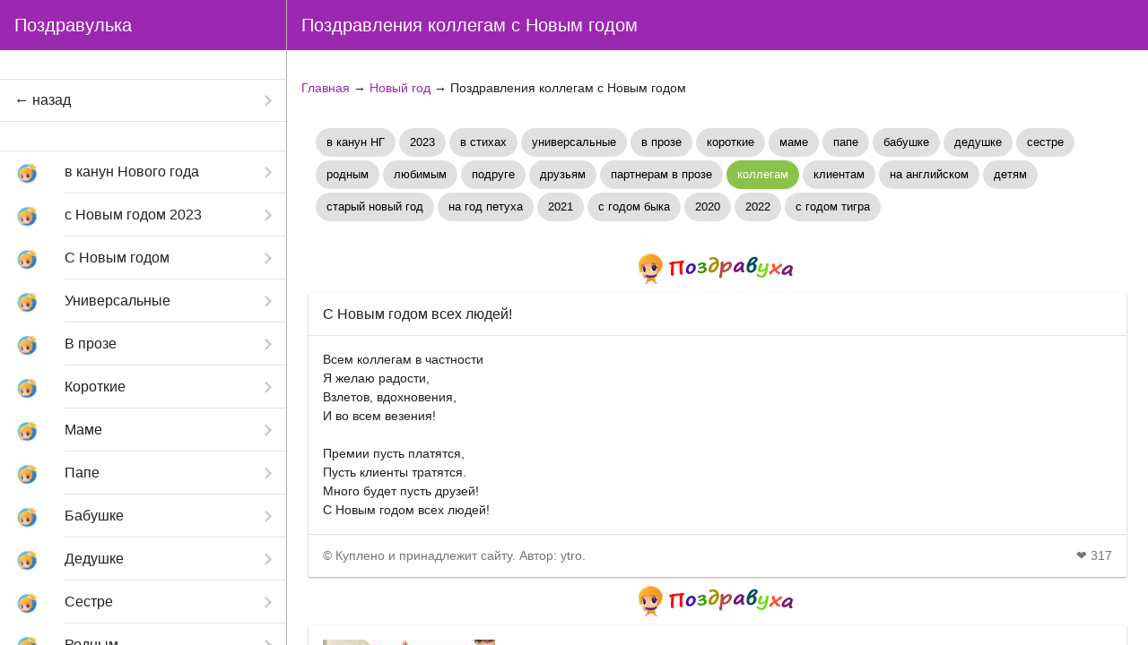

--- FILE ---
content_type: text/html; charset=utf-8
request_url: https://www.pozdravulka.ru/pozdrav/s-novym-godom-kollegam
body_size: 8724
content:
<!DOCTYPE html>
<html>
<head>
    <meta charset="utf-8">
    <meta name="viewport" content="width=device-width, initial-scale=1, maximum-scale=1, minimum-scale=1, user-scalable=no, minimal-ui">
    <meta name="apple-mobile-web-app-capable" content="yes">
    <meta name="apple-mobile-web-app-status-bar-style" content="black">
    <meta name="theme-color" content="#2196f3">
	<title>Поздравления коллегам с Новым годом — Поздравулька</title>
	<link rel="stylesheet" href="/css/framework7.material.min.css">
	<link rel="stylesheet" href="/css/framework7.material.colors.min.css">
	
    <meta name="theme-color" content="#EE6E73">
	<meta property="og:title" content="Поздравления коллегам с Новым годом — Поздравулька" />
	<meta property="og:description" content="Авторские Поздравления коллегам с Новым годом от Поздравульки" />
	<meta property="og:type" content="article" />
	<meta property="og:locale" content="ru_RU" />
	<meta property="og:image" content="/images/pozdravulka.png" />
	<meta property="og:site_name" content="Pozdravulka.ru"/>
	<meta name="DC.Title" content="Поздравления коллегам с Новым годом — Поздравулька" />
	<meta name="DC.Description" content="Авторские Поздравления коллегам с Новым годом от Поздравульки" />
	<meta name="description" content="Авторские Поздравления коллегам с Новым годом от Поздравульки" />
	<script data-ad-client="ca-pub-2611562888302026" async src="https://pagead2.googlesyndication.com/pagead/js/adsbygoogle.js"></script>
	
</head>
<body class="theme-purple">

<div class="statusbar-overlay"></div>

<div class="panel panel-right panel-reveal">
<div class="content-block">
<p></p>
</div>
</div>


<div class="panel-overlay"></div>

<div class="panel panel-left panel-cover">

<div class="view view-left navbar-fixed">

<div class="pages">
<div data-page="index-left" class="page">

<div class="navbar">
	<div class="navbar-inner">
	<div class="left"></div>
	<div class="center sliding"><a href="/" class="color-white">Поздравулька</a></div>
	<div class="right"></div>
	</div>
</div>

<div class="page-content">

	<div class="list-block">
	    <ul>
	    	<li><a href="/pozdrav/novyj-god" data-view=".view-main" class="back item-link close-panel">
	        <div class="item-content">
	            <div class="item-inner">
	                <div class="item-title">← назад</div>
	            </div>
			</div></a></li>
	    </ul>
	</div>



	<div class="list-block">
	    <ul>
	        	            <li><a href="/pozdrav/v-kanun-novogo-goda" title="Поздравления на Канун Нового года" class="item-link  ">
				<div class="item-content">
				<div class="item-media"><i class="icon icon-empty"></i></div>
				<div class="item-inner">
				<div class="item-title">в канун Нового года</div>
				</div>
				</div></a></li>
	            
	        	            <li><a href="/pozdrav/s-novym-godom-2023" title="с Новым годом 2023" class="item-link  ">
				<div class="item-content">
				<div class="item-media"><i class="icon icon-empty"></i></div>
				<div class="item-inner">
				<div class="item-title">с Новым годом 2023</div>
				</div>
				</div></a></li>
	            
	        	            <li><a href="/pozdrav/s-novym-godom" title="на Новый год" class="item-link  ">
				<div class="item-content">
				<div class="item-media"><i class="icon icon-empty"></i></div>
				<div class="item-inner">
				<div class="item-title">С Новым годом</div>
				</div>
				</div></a></li>
	            
	        	            <li><a href="/pozdrav/na-novyj-god-universalnye" title="Универсальные поздравления на Новый Год" class="item-link  ">
				<div class="item-content">
				<div class="item-media"><i class="icon icon-empty"></i></div>
				<div class="item-inner">
				<div class="item-title">Универсальные</div>
				</div>
				</div></a></li>
	            
	        	            <li><a href="/pozdrav/na-novyj-god-v-proze" title="Поздравления на Новый год в прозе" class="item-link  ">
				<div class="item-content">
				<div class="item-media"><i class="icon icon-empty"></i></div>
				<div class="item-inner">
				<div class="item-title">В прозе</div>
				</div>
				</div></a></li>
	            
	        	            <li><a href="/pozdrav/s-novym-godom-korotkie" title="СМС поздравления с Новым Годом" class="item-link  ">
				<div class="item-content">
				<div class="item-media"><i class="icon icon-empty"></i></div>
				<div class="item-inner">
				<div class="item-title">Короткие</div>
				</div>
				</div></a></li>
	            
	        	            <li><a href="/pozdrav/s-novym-godom-mame" title="Поздравления с Новым годом маме" class="item-link  ">
				<div class="item-content">
				<div class="item-media"><i class="icon icon-empty"></i></div>
				<div class="item-inner">
				<div class="item-title">Маме</div>
				</div>
				</div></a></li>
	            
	        	            <li><a href="/pozdrav/s-novym-godom-pape" title="Поздравления с Новым годом папе" class="item-link  ">
				<div class="item-content">
				<div class="item-media"><i class="icon icon-empty"></i></div>
				<div class="item-inner">
				<div class="item-title">Папе</div>
				</div>
				</div></a></li>
	            
	        	            <li><a href="/pozdrav/pozdravleniya-na-novyy-god-babushke" title="Бабушке" class="item-link  ">
				<div class="item-content">
				<div class="item-media"><i class="icon icon-empty"></i></div>
				<div class="item-inner">
				<div class="item-title">Бабушке</div>
				</div>
				</div></a></li>
	            
	        	            <li><a href="/pozdrav/pozdravleniya-na-novyy-god-dedushke" title="Дедушке" class="item-link  ">
				<div class="item-content">
				<div class="item-media"><i class="icon icon-empty"></i></div>
				<div class="item-inner">
				<div class="item-title">Дедушке</div>
				</div>
				</div></a></li>
	            
	        	            <li><a href="/pozdrav/s-novym-godom-sestre" title="Поздравления с Новым годом сестре" class="item-link  ">
				<div class="item-content">
				<div class="item-media"><i class="icon icon-empty"></i></div>
				<div class="item-inner">
				<div class="item-title">Сестре</div>
				</div>
				</div></a></li>
	            
	        	            <li><a href="/pozdrav/s-novym-godom-rodnym" title="на Новый год родным" class="item-link  ">
				<div class="item-content">
				<div class="item-media"><i class="icon icon-empty"></i></div>
				<div class="item-inner">
				<div class="item-title">Родным</div>
				</div>
				</div></a></li>
	            
	        	            <li><a href="/pozdrav/s-novym-godom-lubimym" title="на Новый год любимым" class="item-link  ">
				<div class="item-content">
				<div class="item-media"><i class="icon icon-empty"></i></div>
				<div class="item-inner">
				<div class="item-title">Любимым</div>
				</div>
				</div></a></li>
	            
	        	            <li><a href="/pozdrav/s-novym-godom-podruge" title="Поздравления с Новым годом подруге" class="item-link  ">
				<div class="item-content">
				<div class="item-media"><i class="icon icon-empty"></i></div>
				<div class="item-inner">
				<div class="item-title">Подруге</div>
				</div>
				</div></a></li>
	            
	        	            <li><a href="/pozdrav/s-novym-godom-druzyam" title="на Новый год друзьям" class="item-link  ">
				<div class="item-content">
				<div class="item-media"><i class="icon icon-empty"></i></div>
				<div class="item-inner">
				<div class="item-title">Друзьям</div>
				</div>
				</div></a></li>
	            
	        	            <li><a href="/pozdrav/s-novym-godom-partneram-v-proze" title="Поздравления с Новым годом партнерам в прозе" class="item-link  ">
				<div class="item-content">
				<div class="item-media"><i class="icon icon-empty"></i></div>
				<div class="item-inner">
				<div class="item-title">Партнерам в прозе</div>
				</div>
				</div></a></li>
	            
	        	            <li><a href="/pozdrav/s-novym-godom-kollegam" title="Поздравления с Новым годом коллегам" class="item-link active bg-lightgreen color-white">
				<div class="item-content">
				<div class="item-media"><i class="icon icon-empty"></i></div>
				<div class="item-inner">
				<div class="item-title">Коллегам</div>
				</div>
				</div></a></li>
	            
	        	            <li><a href="/pozdrav/pozdravleniya-s-novym-godom-klientam" title="Клиентам" class="item-link  ">
				<div class="item-content">
				<div class="item-media"><i class="icon icon-empty"></i></div>
				<div class="item-inner">
				<div class="item-title">Клиентам</div>
				</div>
				</div></a></li>
	            
	        	            <li><a href="/pozdrav/s-novym-godom-na-anglijskom-s-perevodom" title="Поздравления с Новым годом на английском с переводом" class="item-link  ">
				<div class="item-content">
				<div class="item-media"><i class="icon icon-empty"></i></div>
				<div class="item-inner">
				<div class="item-title">С Новым годом на английском с переводом</div>
				</div>
				</div></a></li>
	            
	        	            <li><a href="/pozdrav/s-novym-godom-detyam-ny" title="на Новый год детям" class="item-link  ">
				<div class="item-content">
				<div class="item-media"><i class="icon icon-empty"></i></div>
				<div class="item-inner">
				<div class="item-title">На Новый год детям</div>
				</div>
				</div></a></li>
	            
	        	            <li><a href="/pozdrav/novogodnie-stixi-dlya-detej-2-3-let" title=" Стихи про Новый год для детей от 2-3 лет" class="item-link  ">
				<div class="item-content">
				<div class="item-media"><i class="icon icon-empty"></i></div>
				<div class="item-inner">
				<div class="item-title">Новогодние стихи для детей 2-3 лет</div>
				</div>
				</div></a></li>
	            
	        	            <li><a href="/pozdrav/novogodnie-stixi-dlya-detej-3-4-let" title="Новогодние стихи для детей 3-4 лет" class="item-link  ">
				<div class="item-content">
				<div class="item-media"><i class="icon icon-empty"></i></div>
				<div class="item-inner">
				<div class="item-title">Новогодние стихи для детей 3-4 лет</div>
				</div>
				</div></a></li>
	            
	        	            <li><a href="/pozdrav/novogodnie-stixi-dlya-detej-4-5-let" title="Новогодние стихи для детей 4-5 лет" class="item-link  ">
				<div class="item-content">
				<div class="item-media"><i class="icon icon-empty"></i></div>
				<div class="item-inner">
				<div class="item-title">Новогодние стихи для детей 4-5 лет</div>
				</div>
				</div></a></li>
	            
	        	            <li><a href="/pozdrav/s-novym-godom-detyam" title="Поздравление детей с Новым Годом" class="item-link  ">
				<div class="item-content">
				<div class="item-media"><i class="icon icon-empty"></i></div>
				<div class="item-inner">
				<div class="item-title">С Новым годом детям</div>
				</div>
				</div></a></li>
	            
	        	            <li><a href="/pozdrav/na-staryi-novyi-god" title="Поздравления на Старый Новый год" class="item-link  ">
				<div class="item-content">
				<div class="item-media"><i class="icon icon-empty"></i></div>
				<div class="item-inner">
				<div class="item-title">на Старый Новый год</div>
				</div>
				</div></a></li>
	            
	        	            <li><a href="/pozdrav/s-novym-godom-sobaki-1219" title="Поздравления с Новым Годом собаки" class="item-link  ">
				<div class="item-content">
				<div class="item-media"><i class="icon icon-empty"></i></div>
				<div class="item-inner">
				<div class="item-title">с Новым Годом собаки</div>
				</div>
				</div></a></li>
	            
	        	            <li><a href="/pozdrav/s-novym-godom-petuxa" title="Поздравления с Новым Годом петуха" class="item-link  ">
				<div class="item-content">
				<div class="item-media"><i class="icon icon-empty"></i></div>
				<div class="item-inner">
				<div class="item-title">с Новым Годом петуха</div>
				</div>
				</div></a></li>
	            
	        	            <li><a href="/pozdrav/pozdravleniya-s-novym-godom-2021" title="С Новым годом 2021" class="item-link  ">
				<div class="item-content">
				<div class="item-media"><i class="icon icon-empty"></i></div>
				<div class="item-inner">
				<div class="item-title">С Новым годом 2021</div>
				</div>
				</div></a></li>
	            
	        	            <li><a href="/pozdrav/pozdravleniya-s-novym-godom-byka" title="С Новым годом быка" class="item-link  ">
				<div class="item-content">
				<div class="item-media"><i class="icon icon-empty"></i></div>
				<div class="item-inner">
				<div class="item-title">С Новым годом быка</div>
				</div>
				</div></a></li>
	            
	        	            <li><a href="/pozdrav/s-novym-godom-2020" title="Поздравления с Новым годом 2020!" class="item-link  ">
				<div class="item-content">
				<div class="item-media"><i class="icon icon-empty"></i></div>
				<div class="item-inner">
				<div class="item-title">с Новым годом 2020</div>
				</div>
				</div></a></li>
	            
	        	            <li><a href="/pozdrav/s-novym-godom-2019" title="Поздравления с Новым годом 2019" class="item-link  ">
				<div class="item-content">
				<div class="item-media"><i class="icon icon-empty"></i></div>
				<div class="item-inner">
				<div class="item-title">с Новым годом 2019</div>
				</div>
				</div></a></li>
	            
	        	            <li><a href="/pozdrav/na-novyj-god-2018-1216" title="Поздравления на Новый год 2018" class="item-link  ">
				<div class="item-content">
				<div class="item-media"><i class="icon icon-empty"></i></div>
				<div class="item-inner">
				<div class="item-title">на Новый год 2018</div>
				</div>
				</div></a></li>
	            
	        	            <li><a href="/pozdrav/s-novym-godom-2017" title="Поздравления с Новым Годом 2017" class="item-link  ">
				<div class="item-content">
				<div class="item-media"><i class="icon icon-empty"></i></div>
				<div class="item-inner">
				<div class="item-title">с Новым Годом 2017</div>
				</div>
				</div></a></li>
	            
	        	            <li><a href="/pozdrav/na-novyj-2015-god-414" title="Поздравления на Новый 2015 Год" class="item-link  ">
				<div class="item-content">
				<div class="item-media"><i class="icon icon-empty"></i></div>
				<div class="item-inner">
				<div class="item-title">на Новый 2015 Год</div>
				</div>
				</div></a></li>
	            
	        	            <li><a href="/pozdrav/sms-pozdravleniya-na-novyj-god-2015-415" title="Смс поздравления на Новый Год 2015" class="item-link  ">
				<div class="item-content">
				<div class="item-media"><i class="icon icon-empty"></i></div>
				<div class="item-inner">
				<div class="item-title">Смс поздравления на Новый Год 2015</div>
				</div>
				</div></a></li>
	            
	        	            <li><a href="/pozdrav/na-novyj-god-kozy-413" title="Поздравления с Новым Годом козы" class="item-link  ">
				<div class="item-content">
				<div class="item-media"><i class="icon icon-empty"></i></div>
				<div class="item-inner">
				<div class="item-title">на Новый год Козы</div>
				</div>
				</div></a></li>
	            
	        	            <li><a href="/pozdrav/na-novyj-god-2014-290" title="Поздравления на Новый Год 2014" class="item-link  ">
				<div class="item-content">
				<div class="item-media"><i class="icon icon-empty"></i></div>
				<div class="item-inner">
				<div class="item-title">на Новый Год 2014</div>
				</div>
				</div></a></li>
	            
	        	            <li><a href="/pozdrav/na-novyj-god-2014-v-vide-sms-291" title="Поздравления на Новый Год 2014 в виде СМС" class="item-link  ">
				<div class="item-content">
				<div class="item-media"><i class="icon icon-empty"></i></div>
				<div class="item-inner">
				<div class="item-title">на Новый Год 2014 в виде СМС</div>
				</div>
				</div></a></li>
	            
	        	            <li><a href="/pozdrav/na-novyj-2013-god-74" title="Поздравления на Новый 2013 Год" class="item-link  ">
				<div class="item-content">
				<div class="item-media"><i class="icon icon-empty"></i></div>
				<div class="item-inner">
				<div class="item-title">на Новый 2013 Год</div>
				</div>
				</div></a></li>
	            
	        	            <li><a href="/pozdrav/na-novyj-2013-god-v-vide-sms-75" title="Поздравления на Новый 2013 Год в виде СМС" class="item-link  ">
				<div class="item-content">
				<div class="item-media"><i class="icon icon-empty"></i></div>
				<div class="item-inner">
				<div class="item-title">на Новый 2013 Год в виде СМС</div>
				</div>
				</div></a></li>
	            
	        	            <li><a href="/pozdrav/na-novyj-god-2016-472" title="Поздравления на Новый год 2016" class="item-link  ">
				<div class="item-content">
				<div class="item-media"><i class="icon icon-empty"></i></div>
				<div class="item-inner">
				<div class="item-title">на Новый год 2016</div>
				</div>
				</div></a></li>
	            
	        	            <li><a href="/pozdrav/pozdravleniya-s-novym-godom-2022" title="с Новым годом 2022" class="item-link  ">
				<div class="item-content">
				<div class="item-media"><i class="icon icon-empty"></i></div>
				<div class="item-inner">
				<div class="item-title">с Новым годом 2022</div>
				</div>
				</div></a></li>
	            
	        	            <li><a href="/pozdrav/pozdravleniya-s-novym-godom-tigra" title="с Новым годом тигра" class="item-link  ">
				<div class="item-content">
				<div class="item-media"><i class="icon icon-empty"></i></div>
				<div class="item-inner">
				<div class="item-title">с Новым годом тигра</div>
				</div>
				</div></a></li>
	            
	        	    </ul>
	</div>

<div class="content-block-title">Главные разделы</div>

	<div class="list-block">
	    <ul>
			
	        	<li><a href="/pozdrav/na-den-rozhdeniya" title="На день рождения" class="item-link ">
				<div class="item-content">
				<div class="item-media"><i class="icon icon-empty"></i></div>
				<div class="item-inner">
				<div class="item-title">На день рождения</div>
				</div>
				</div></a></li>
	            
	        	            <li><a href="/pozdrav/sms" title="СМС" class="item-link ">
				<div class="item-content">
				<div class="item-media"><i class="icon icon-empty"></i></div>
				<div class="item-inner">
				<div class="item-title">СМС</div>
				</div>
				</div></a></li>
	            
	        	            <li><a href="/pozdrav/vazhnye-sobytiya" title="Важные события" class="item-link ">
				<div class="item-content">
				<div class="item-media"><i class="icon icon-empty"></i></div>
				<div class="item-inner">
				<div class="item-title">Важные события</div>
				</div>
				</div></a></li>
	            
	        	            <li><a href="/pozdrav/na-rabotu-i-uchebu" title="На работу и учебу" class="item-link ">
				<div class="item-content">
				<div class="item-media"><i class="icon icon-empty"></i></div>
				<div class="item-inner">
				<div class="item-title">На работу и учебу</div>
				</div>
				</div></a></li>
	            
	        	            <li><a href="/pozdrav/na-prazdniki" title="На праздники" class="item-link ">
				<div class="item-content">
				<div class="item-media"><i class="icon icon-empty"></i></div>
				<div class="item-inner">
				<div class="item-title">На праздники</div>
				</div>
				</div></a></li>
	            
	        	            <li><a href="/pozdrav/na-svadbu" title="На свадьбу" class="item-link ">
				<div class="item-content">
				<div class="item-media"><i class="icon icon-empty"></i></div>
				<div class="item-inner">
				<div class="item-title">На свадьбу</div>
				</div>
				</div></a></li>
	            
	        	            <li><a href="/pozdrav/priznaniya-i-predlozheniya" title="Признания и предложения" class="item-link ">
				<div class="item-content">
				<div class="item-media"><i class="icon icon-empty"></i></div>
				<div class="item-inner">
				<div class="item-title">Признания и предложения</div>
				</div>
				</div></a></li>
	            
	        	            <li><a href="/pozdrav/po-professiyam" title="По профессиям" class="item-link ">
				<div class="item-content">
				<div class="item-media"><i class="icon icon-empty"></i></div>
				<div class="item-inner">
				<div class="item-title">По профессиям</div>
				</div>
				</div></a></li>
	            
	        	            <li><a href="/pozdrav/pozdravleniya-detej-i-dlya-detej" title="Поздравления детей и для детей" class="item-link ">
				<div class="item-content">
				<div class="item-media"><i class="icon icon-empty"></i></div>
				<div class="item-inner">
				<div class="item-title">Поздравления детей и для детей</div>
				</div>
				</div></a></li>
	            
	        	            <li><a href="/pozdrav/tosty" title="Тосты" class="item-link ">
				<div class="item-content">
				<div class="item-media"><i class="icon icon-empty"></i></div>
				<div class="item-inner">
				<div class="item-title">Тосты</div>
				</div>
				</div></a></li>
	            
	        	            <li><a href="/pozdrav/konkursy" title="Конкурсы" class="item-link ">
				<div class="item-content">
				<div class="item-media"><i class="icon icon-empty"></i></div>
				<div class="item-inner">
				<div class="item-title">Конкурсы</div>
				</div>
				</div></a></li>
	            
	        	            <li><a href="/pozdrav/rozygryshi" title="Розыгрыши" class="item-link ">
				<div class="item-content">
				<div class="item-media"><i class="icon icon-empty"></i></div>
				<div class="item-inner">
				<div class="item-title">Розыгрыши</div>
				</div>
				</div></a></li>
	            
	        	            <li><a href="/pozdrav/izvineniya" title="Извинения" class="item-link ">
				<div class="item-content">
				<div class="item-media"><i class="icon icon-empty"></i></div>
				<div class="item-inner">
				<div class="item-title">Извинения</div>
				</div>
				</div></a></li>
	            
	        	            <li><a href="/pozdrav/stihi" title="Стихи" class="item-link ">
				<div class="item-content">
				<div class="item-media"><i class="icon icon-empty"></i></div>
				<div class="item-inner">
				<div class="item-title">Стихи</div>
				</div>
				</div></a></li>
	            
	        	            <li><a href="/pozdrav/scenarii" title="Сценарии" class="item-link ">
				<div class="item-content">
				<div class="item-media"><i class="icon icon-empty"></i></div>
				<div class="item-inner">
				<div class="item-title">Сценарии</div>
				</div>
				</div></a></li>
	            
	        	    </ul>
	</div>
	
<!--
<div class="list-block">
<ul>

    <li>
        <a href="izbrannoe.html" data-view=".view-main" class="item-link item-content close-panel">
            <div class="item-media"><i class="icon icon-bookmarks"></i></div>
            <div class="item-inner">
                <div class="item-title">Избранное</div>
                <div class="item-after"></div>
            </div>
        </a>
    </li>
    <li>
        <a href="about.html" data-view=".view-main" class="item-link item-content close-panel">
            <div class="item-media"><i class="icon icon-present1"></i></div>
            <div class="item-inner">
                <div class="item-title">o</div>
                <div class="item-after"></div>
            </div>
        </a>
    </li>
    <li>
        <a href="" data-view=".view-main" class="item-link item-content close-panel">
            <div class="item-media"><i class="icon icon-present1"></i></div>
            <div class="item-inner">
                <div class="item-title">Новые произведения</div>
                <div class="item-after"></div>
            </div>
        </a>
    </li>
    <li>
        <a href="" data-view=".view-main" class="item-link item-content close-panel">
            <div class="item-media"><i class="icon icon-today"></i></div>
            <div class="item-inner">
                <div class="item-title">Ближайшие праздники</div>
                <div class="item-after"></div>
            </div>
        </a>
    </li>
    <li>
        <a href="" data-view=".view-main" class="item-link item-content close-panel">
            <div class="item-media"><i class="icon icon-present"></i></div>
            <div class="item-inner">
                <div class="item-title">На день рождения</div>
                <div class="item-after"></div>
            </div>
        </a>
    </li>
    
</ul>

</div>
-->

</div>
</div>
</div>
</div>
</div>
 
<div class="view view-main navbar-fixed">
<div class="pages">

<div data-page="index-1" class="page">

<div class="navbar">
<div class="navbar-inner">
<h1 class="center">Поздравления коллегам с Новым годом</h1>
<div class="right"><a href="#" data-panel="left" class="link open-panel icon-only"><i class="icon icon-bars"></i></a></div>
</div>
</div>

<div class="page-content">

<div class="content-block">

			<a href="/" title="Главная" class="">Главная</a>
		→			<a href="/pozdrav/novyj-god" title="Новый год" class="">Новый год</a>
		→			Поздравления коллегам с Новым годом
			
	<div class="content-block">
			<div class="chip border-blue ">
		<a href="/pozdrav/v-kanun-novogo-goda" title="Поздравления на Канун Нового года" class=" color-black">
		<div class="chip-label">
				в канун НГ
		</div>
		</a>
		</div>
			<div class="chip border-blue ">
		<a href="/pozdrav/s-novym-godom-2023" title="с Новым годом 2023" class=" color-black">
		<div class="chip-label">
				2023
		</div>
		</a>
		</div>
			<div class="chip border-blue ">
		<a href="/pozdrav/s-novym-godom" title="на Новый год" class=" color-black">
		<div class="chip-label">
				в стихах
		</div>
		</a>
		</div>
			<div class="chip border-blue ">
		<a href="/pozdrav/na-novyj-god-universalnye" title="Универсальные поздравления на Новый Год" class=" color-black">
		<div class="chip-label">
				универсальные
		</div>
		</a>
		</div>
			<div class="chip border-blue ">
		<a href="/pozdrav/na-novyj-god-v-proze" title="Поздравления на Новый год в прозе" class=" color-black">
		<div class="chip-label">
				в прозе
		</div>
		</a>
		</div>
			<div class="chip border-blue ">
		<a href="/pozdrav/s-novym-godom-korotkie" title="СМС поздравления с Новым Годом" class=" color-black">
		<div class="chip-label">
				короткие
		</div>
		</a>
		</div>
			<div class="chip border-blue ">
		<a href="/pozdrav/s-novym-godom-mame" title="Поздравления с Новым годом маме" class=" color-black">
		<div class="chip-label">
				маме
		</div>
		</a>
		</div>
			<div class="chip border-blue ">
		<a href="/pozdrav/s-novym-godom-pape" title="Поздравления с Новым годом папе" class=" color-black">
		<div class="chip-label">
				папе
		</div>
		</a>
		</div>
			<div class="chip border-blue ">
		<a href="/pozdrav/pozdravleniya-na-novyy-god-babushke" title="Бабушке" class=" color-black">
		<div class="chip-label">
				бабушке
		</div>
		</a>
		</div>
			<div class="chip border-blue ">
		<a href="/pozdrav/pozdravleniya-na-novyy-god-dedushke" title="Дедушке" class=" color-black">
		<div class="chip-label">
				дедушке
		</div>
		</a>
		</div>
			<div class="chip border-blue ">
		<a href="/pozdrav/s-novym-godom-sestre" title="Поздравления с Новым годом сестре" class=" color-black">
		<div class="chip-label">
				сестре
		</div>
		</a>
		</div>
			<div class="chip border-blue ">
		<a href="/pozdrav/s-novym-godom-rodnym" title="на Новый год родным" class=" color-black">
		<div class="chip-label">
				родным
		</div>
		</a>
		</div>
			<div class="chip border-blue ">
		<a href="/pozdrav/s-novym-godom-lubimym" title="на Новый год любимым" class=" color-black">
		<div class="chip-label">
				любимым
		</div>
		</a>
		</div>
			<div class="chip border-blue ">
		<a href="/pozdrav/s-novym-godom-podruge" title="Поздравления с Новым годом подруге" class=" color-black">
		<div class="chip-label">
				подруге
		</div>
		</a>
		</div>
			<div class="chip border-blue ">
		<a href="/pozdrav/s-novym-godom-druzyam" title="на Новый год друзьям" class=" color-black">
		<div class="chip-label">
				друзьям
		</div>
		</a>
		</div>
			<div class="chip border-blue ">
		<a href="/pozdrav/s-novym-godom-partneram-v-proze" title="Поздравления с Новым годом партнерам в прозе" class=" color-black">
		<div class="chip-label">
				партнерам в прозе
		</div>
		</a>
		</div>
			<div class="chip border-blue bg-lightgreen">
		<a href="/pozdrav/s-novym-godom-kollegam" title="Поздравления с Новым годом коллегам" class="active color-white ">
		<div class="chip-label">
				коллегам
		</div>
		</a>
		</div>
			<div class="chip border-blue ">
		<a href="/pozdrav/pozdravleniya-s-novym-godom-klientam" title="Клиентам" class=" color-black">
		<div class="chip-label">
				клиентам
		</div>
		</a>
		</div>
			<div class="chip border-blue ">
		<a href="/pozdrav/s-novym-godom-na-anglijskom-s-perevodom" title="Поздравления с Новым годом на английском с переводом" class=" color-black">
		<div class="chip-label">
				на английском
		</div>
		</a>
		</div>
			<div class="chip border-blue ">
		<a href="/pozdrav/s-novym-godom-detyam" title="Поздравление детей с Новым Годом" class=" color-black">
		<div class="chip-label">
				детям
		</div>
		</a>
		</div>
			<div class="chip border-blue ">
		<a href="/pozdrav/na-staryi-novyi-god" title="Поздравления на Старый Новый год" class=" color-black">
		<div class="chip-label">
				старый новый год
		</div>
		</a>
		</div>
			<div class="chip border-blue ">
		<a href="/pozdrav/s-novym-godom-petuxa" title="Поздравления с Новым Годом петуха" class=" color-black">
		<div class="chip-label">
				на год петуха
		</div>
		</a>
		</div>
			<div class="chip border-blue ">
		<a href="/pozdrav/pozdravleniya-s-novym-godom-2021" title="С Новым годом 2021" class=" color-black">
		<div class="chip-label">
				2021
		</div>
		</a>
		</div>
			<div class="chip border-blue ">
		<a href="/pozdrav/pozdravleniya-s-novym-godom-byka" title="С Новым годом быка" class=" color-black">
		<div class="chip-label">
				с годом быка
		</div>
		</a>
		</div>
			<div class="chip border-blue ">
		<a href="/pozdrav/s-novym-godom-2020" title="Поздравления с Новым годом 2020!" class=" color-black">
		<div class="chip-label">
				2020
		</div>
		</a>
		</div>
			<div class="chip border-blue ">
		<a href="/pozdrav/pozdravleniya-s-novym-godom-2022" title="с Новым годом 2022" class=" color-black">
		<div class="chip-label">
				2022
		</div>
		</a>
		</div>
			<div class="chip border-blue ">
		<a href="/pozdrav/pozdravleniya-s-novym-godom-tigra" title="с Новым годом тигра" class=" color-black">
		<div class="chip-label">
				с годом тигра
		</div>
		</a>
		</div>
		</div>


		<hr class="jo">
	<div class="card">
				<div class="card-header">С Новым годом всех людей!</div>
				<div class="card-content">
			<div class="card-content-inner">
				Всем коллегам в частности<br/>
Я желаю радости,<br/>
Взлетов, вдохновения,<br/>
И во всем везения!<br/>
 <br/>
Премии пусть платятся,<br/>
Пусть клиенты тратятся.<br/>
Много будет пусть друзей!<br/>
С Новым годом всех людей!
				
							
			</div>
		</div>

				<div class="card-footer">
		<div class="author_buy"><!--noindex-->&copy; Куплено и принадлежит сайту. Автор: ytro.<!--/noindex--></div>
		<div class="item-after">❤ 317</div>
		</div>
			</div>
		<hr class="jo">
	<div class="card">
				<div class="card-content">
			<div class="card-content-inner">
				<img alt="Колеги, с Новым годом" src="/uploads/images/00/02/16/2014/12/15/a87751.jpg"/><br/>
Давайте встанем во весь рост,<br/>
За Новый год  поднимем тост,<br/>
 <br/>
За нашу дружбу на работе.<br/>
За то, что рады мы субботе,<br/>
 <br/>
Когда проводим её вместе.<br/>
За то, что на рабочем месте-<br/>
 <br/>
Работаем с душой, с огнём,<br/>
И по  два плана  выдаем.<br/>
 <br/>
За наше  понимание,<br/>
За труд  и созидание!
				
							
			</div>
		</div>

				<div class="card-footer">
		<div class="author_buy"><!--noindex-->&copy; Куплено и принадлежит сайту. Автор: tahia888.<!--/noindex--></div>
		<div class="item-after">❤ 232</div>
		</div>
			</div>
		<hr class="jo">
	<div class="card">
				<div class="card-header">Вы на работе, словно интернет</div>
				<div class="card-content">
			<div class="card-content-inner">
				На новый год коллегам шлю привет<br/>
И массу наилучших пожеланий.<br/>
Вы на работе, словно интернет,<br/>
В себе несёте много нужных знаний.<br/>
 <br/>
Пусть Новый год прибавит красоты,<br/>
Чтоб занимались все любимым делом.<br/>
Пускай сбываются надежды и мечты,<br/>
И будет радостной работа наша в целом.
				
							
			</div>
		</div>

				<div class="card-footer">
		<div class="author_buy"><!--noindex-->&copy; Куплено и принадлежит сайту. Автор: z55z.<!--/noindex--></div>
		<div class="item-after">❤ 169</div>
		</div>
			</div>
		<hr class="jo">
	<div class="card">
				<div class="card-header">Корпоратив</div>
				<div class="card-content">
			<div class="card-content-inner">
				На работе с Новым годом <br>К нам приходит позитив –<br>Потому что в декабре мы<br>Делаем корпоратив!<br><br>Поздравляем вас, коллега,<br>Ешьте, пейте до пьяна,<br>Под столы ложитесь смело,<br>Там добавят вам вина!<br><br>Пусть запомнится на долго<br>Этот праздник – Новый год!<br>Счастья, радости вам столько,<br>Чтоб хватило наперед!
				
							
			</div>
		</div>

				<div class="card-footer">
		<div class="author_buy"><!--noindex-->&copy; Куплено и принадлежит сайту. Автор: Костен КавА.<!--/noindex--></div>
		<div class="item-after">❤ 119</div>
		</div>
			</div>
		<hr class="jo">
	<div class="card">
				<div class="card-content">
			<div class="card-content-inner">
				Своим коллегам в Новый год<br>Хочу я пожелать<br>Серьёзных ссор, больших хлопот<br>И прочих бед не знать.<br>Всегда с улыбкой приходить<br>В наш дружный коллектив.<br>Здесь время классно проводить,<br>О хворях позабыв!
				
							
			</div>
		</div>

				<div class="card-footer">
		<div class="author_buy"><!--noindex-->&copy; Куплено и принадлежит сайту. Автор: Елена Николаевна.<!--/noindex--></div>
		<div class="item-after">❤ 99</div>
		</div>
			</div>
		<hr class="jo">
	<div class="card">
				<div class="card-header">С Новым Годом коллеги</div>
				<div class="card-content">
			<div class="card-content-inner">
				Мы все работали, устали,<br>Мы этот миг коллеги ждали,<br>Когда пройдет тяжелый год,<br>И встанем дружно в хоровод.<br><br>Я вас люблю, и поздравляю,<br>И в Новый Год я Вам желаю,<br>Успехов, счастья и побед,<br>Карьерный рост, и жить безе бед.
				
							
			</div>
		</div>

				<div class="card-footer">
		<div class="author_buy"><!--noindex-->&copy; Куплено и принадлежит сайту. Автор: Юкалевских Дмитрий Владимирович.<!--/noindex--></div>
		<div class="item-after">❤ 90</div>
		</div>
			</div>
		<hr class="jo">
	<div class="card">
				<div class="card-header">Коллеги, в Новый год денег телеги!</div>
				<div class="card-content">
			<div class="card-content-inner">
				Новый год стучится в двери, <br>Скоро к нам в дома придёт!<br>Надо нам, коллеги, верить, <br>Что он лучшее несёт!<br><br>Пожелаю вам успехов, <br>Повышенья всем з/п!<br>Чтобы каждый день со смехом<br>Проходил, навеселе!<br><br>Пожелаю денег реки,<br>С личным счастьем быть на "ты"!<br>С Новым годом вас, коллеги, <br>Пусть сбываются мечты!
				
							
			</div>
		</div>

				<div class="card-footer">
		<div class="author_buy"><!--noindex-->&copy; Куплено и принадлежит сайту. Автор: Печенова Валентина Викторовна.<!--/noindex--></div>
		<div class="item-after">❤ 73</div>
		</div>
			</div>
		<hr class="jo">
	<div class="card">
				<div class="card-content">
			<div class="card-content-inner">
				Вас Дед Мороз поздравить хочет,<br>Мои коллеги дорогие,<br>Чтоб силы вам хватило, мочи<br>Все праздники прожить лихие.<br><br>Здоровье чтоб не пошатнулось,<br>Бумажник чтоб не похудел ваш –<br>Вы Новый год отметьте круто<br>Земля чтоб малость пошатнулась!
				
							
			</div>
		</div>

				<div class="card-footer">
		<div class="author_buy"><!--noindex-->&copy; Куплено и принадлежит сайту. Автор: Костен КавА.<!--/noindex--></div>
		<div class="item-after">❤ 61</div>
		</div>
			</div>
		<hr class="jo">
	<div class="card">
				<div class="card-content">
			<div class="card-content-inner">
				Коллеги, с Новым годом!<br>Сегодня пышный стол<br>Наш коллектив свободный<br>Весь воедино сплёл.<br>Поднимем же бокалы<br>И пожелаем так:<br>Пусть нынче в этом зале<br>Свершится новый шаг<br>Наш общий. Шаг к успехам,<br>К вершинам и мечтам.<br>Пусть будет много смеха,<br>Пусть круто будет нам!
				
							
			</div>
		</div>

				<div class="card-footer">
		<div class="author_buy"><!--noindex-->&copy; Куплено и принадлежит сайту. Автор: Елена Николаевна.<!--/noindex--></div>
		<div class="item-after">❤ 57</div>
		</div>
			</div>
		<hr class="jo">
	<div class="card">
				<div class="card-header">Праздник лучший в Мире</div>
				<div class="card-content">
			<div class="card-content-inner">
				День за днем друзья-коллеги<br/>
Мы работали без сна.<br/>
Хочется немного неги,<br/>
Чтоб пришла скорей весна.<br/>
 <br/>
Но есть праздник лучший в Мире,<br/>
«Новый год»  зовется он.<br/>
Мы его отметим пиром –<br/>
Каждый нынче приглашен!<br/>
 <br/>
Чтоб глаза искрились счастьем,<br/>
И исчезла грусть-тоска,<br/>
Чтобы было больше страсти,<br/>
Пью до дна я свой бокал!
				
							
			</div>
		</div>

				<div class="card-footer">
		<div class="author_buy"><!--noindex-->&copy; Куплено и принадлежит сайту. Автор: ytro.<!--/noindex--></div>
		<div class="item-after">❤ 54</div>
		</div>
			</div>
		<hr class="jo">
	<div class="card">
				<div class="card-header">Чтоб Дед Мороз не надоел</div>
				<div class="card-content">
			<div class="card-content-inner">
				Коллеги, Новый год сегодня,<br>Все будем радостно встречать.<br>Позвольте лично и свободно,<br>Подарки каждому вручать.<br><br>Желаю счастья и здоровья,<br>Больших удач и добрых дел,<br>Весёлого Вам всем застолья,<br>Чтоб Дед Мороз не надоел.
				
							
			</div>
		</div>

				<div class="card-footer">
		<div class="author_buy"><!--noindex-->&copy; Куплено и принадлежит сайту. Автор: Андреева Ирина.<!--/noindex--></div>
		<div class="item-after">❤ 48</div>
		</div>
			</div>
		<hr class="jo">
	<div class="card">
				<div class="card-header">Счастья, радости, любви!</div>
				<div class="card-content">
			<div class="card-content-inner">
				Новый Год стучится гулко, <br>Сотрясается аж пол! <br>С нами – Дед Мороз, Снегурка, <br>Приглашаем всех за стол!<br>Наливаем, без вопроса, <br>Всем шампусик пополней, <br>Поздравляем прежде босса<br>Поскорей и поживей! <br>Век здоровья пожелаем!<br>Процветайте вечно, босс!<br>И все вместе обещаем – <br>Год работать на износ! <br>Поздравляю Вас, коллеги, <br>С Новым Годом от души! <br>В пожеланьях эти теги:<br>Счастья, радости, любви!
				
							
			</div>
		</div>

				<div class="card-footer">
		<div class="author_buy"><!--noindex-->&copy; Куплено и принадлежит сайту. Автор: Печенова Валентина Викторовна.<!--/noindex--></div>
		<div class="item-after">❤ 47</div>
		</div>
			</div>
		<hr class="jo">
	<div class="card">
				<div class="card-content">
			<div class="card-content-inner">
				Коллеги! С Новым годом вас!<br>Придёт и к нам наш звёздный час,<br>И, чтоб он поскорей настал,<br>Наполнит каждый пусть бокал<br>Шампанским. Все поднимем тост<br>За благосклонность ярких звёзд,<br>За то, чтоб гладко дело шло,<br>Чтоб благо в руки к нам лилось!
				
							
			</div>
		</div>

				<div class="card-footer">
		<div class="author_buy"><!--noindex-->&copy; Куплено и принадлежит сайту. Автор: Елена Николаевна.<!--/noindex--></div>
		<div class="item-after">❤ 43</div>
		</div>
			</div>
		<hr class="jo">
	<div class="card">
				<div class="card-header">Коллективу больницы в Новый год</div>
				<div class="card-content">
			<div class="card-content-inner">
				Что такое Новый год?<br/>
Это всё наоборот.<br/>
Всё смешалось в этот вечер<br/>
Аш и хлор и кислород .<br/>
Грелка и пузырь со льдом<br/>
Пьют пустырник под столом,<br/>
А огромный шприц Жане<br/>
Пьёт напиток «САМ ЖЭНЭ»<br/>
И теперь у медсестричек<br/>
Есть волшебные слова.<br/>
Не болит у пациентов<br/>
Ни нога, ни голова.<br/>
Пусть в волшебный Новый год<br/>
Веселится весь народ,<br/>
Не болеет, не скучает,<br/>
А культурно отдыхает.<br/>
Всем желаем знать микстуру<br/>
Из улыбок и любви,<br/>
Что собьёт температуру<br/>
И мгновенно оживит.<br/>
Веселитесь в этот вечер!<br/>
Зажигайте ярче свечи!<br/>
И пусть светит Вам всегда<br/>
Путеводная звезда!
				
							
			</div>
		</div>

				<div class="card-footer">
		<div class="author_buy"><!--noindex-->&copy; Куплено и принадлежит сайту. Автор: nurselk1234.<!--/noindex--></div>
		<div class="item-after">❤ 43</div>
		</div>
			</div>
		<hr class="jo">
	<div class="card">
				<div class="card-header">Коллегам всего в Новом году!</div>
				<div class="card-content">
			<div class="card-content-inner">
				С Новым Годом вас, коллеги! <br>Пожелаю вам всего –<br>Пусть вас ждут одни успехи<br>И зарплата ОГО-ГО!<br><br>Чтоб забыли о запарках,<br>Отдыхали б – высший сорт!<br>На шикарных иномарках<br>Ездили бы на курорт!<br><br>Пусть вас силы не подводят,<br>Погудите слегонца!<br>Пусть любовь и счастье бродят<br>В ваших сказочных дворцах!
				
							
			</div>
		</div>

				<div class="card-footer">
		<div class="author_buy"><!--noindex-->&copy; Куплено и принадлежит сайту. Автор: Печенова Валентина Викторовна.<!--/noindex--></div>
		<div class="item-after">❤ 40</div>
		</div>
			</div>
		<hr class="jo">
	<div class="card">
				<div class="card-header">Поздравление для подруги или коллеги с Новым годом</div>
				<div class="card-content">
			<div class="card-content-inner">
				Подними бокал, подруга,<br>Как искрится хмельное вино,<br>Пожелать я хочу в эту вьюгу<br>Много радости и не грешно<br>Нам гудеть, словно пчелы в ромашках,<br>И летать, и порхать по цветам!<br>Дорогая подруга, Наташка,<br>С Новым Годом и к новым мечтам!
				
							
			</div>
		</div>

				<div class="card-footer">
		<div class="author_buy"><!--noindex-->&copy; Куплено и принадлежит сайту. Автор: Осипова Татьяна Викторовна.<!--/noindex--></div>
		<div class="item-after">❤ 36</div>
		</div>
			</div>
		<hr class="jo">
	<div class="card">
				<div class="card-header">На новый годом коллегам</div>
				<div class="card-content">
			<div class="card-content-inner">
				Дорогие коллеги<br/>
Вам хочу пожелать,<br/>
Чтоб эффектные теги<br/>
Мы могли размещать.<br/>
<br/>
Чтобы были мы с ростом<br/>
«Завсегда» и «на ты»,<br/>
Чтоб дарили вам просто<br/>
Всем почаще цветы!<br/>
<br/>
Чтобы в козьем и новом<br/>
Наступившем году<br/>
Все мы были готовы<br/>
В небесах снять звезду! 
				
							
			</div>
		</div>

				<div class="card-footer">
		<div class="author_buy"><!--noindex-->&copy; Куплено и принадлежит сайту. Автор: podaristih.<!--/noindex--></div>
		<div class="item-after">❤ 27</div>
		</div>
			</div>
		<hr class="jo">
	<div class="card">
				<div class="card-header">С Новым Годом</div>
				<div class="card-content">
			<div class="card-content-inner">
				Мои дорогие, родные коллеги,<br>Хочу я поздравить всех вас от души,<br>Чтоб вас не коснулись жизни помехи,<br>Чтоб все хорошо было в год синей козы!<br>Еще пусть коза принесет вам всем счастья,<br>Богатства, удачи, везенья, любви,<br>Пусть за порогом будут ненастья,<br>Пусть лишь коза исполнит мечты!
				
							
			</div>
		</div>

				<div class="card-footer">
		<div class="author_buy"><!--noindex-->&copy; Куплено и принадлежит сайту. Автор: Афанасьева Марина Валерьевна.<!--/noindex--></div>
		<div class="item-after">❤ 27</div>
		</div>
			</div>
		<hr class="jo">
	<div class="card">
				<div class="card-header">Веселое Поздравление с Новым годом девушке</div>
				<div class="card-content">
			<div class="card-content-inner">
				Ты слышишь, ведь кто-то идет?<br>Открой скорей двери пошире!<br>Спешит Новый Год на порог,<br>Шампанским упиться в квартире.<br>Да ты, не стесняйся, налей<br>И выпей за счастье с друзьями!<br>И пусть гололед костылей<br>Тебе не подарит по пьяни.<br>Красотка, желаем тебе<br>Всегда всех сражать, обаяньем!<br>И радость, и счастье дарить<br>Своим волшебством и сияньем!
				
							
			</div>
		</div>

				<div class="card-footer">
		<div class="author_buy"><!--noindex-->&copy; Куплено и принадлежит сайту. Автор: Осипова Татьяна Викторовна.<!--/noindex--></div>
		<div class="item-after">❤ 26</div>
		</div>
			</div>
		<hr class="jo">
	<div class="card">
				<div class="card-header">Новый Год с гармонью</div>
				<div class="card-content">
			<div class="card-content-inner">
				Гармонь веселым перебором<br>Подымет настроение.<br>Календаря конец уж скоро –<br>Устроим мы веселие!<br><br>Пусть Новый Год для всех, коллеги,<br>Всех ярче будет праздников!<br>И сделает из вас на время<br>Снежинок, белок, зайчиков!
				
							
			</div>
		</div>

				<div class="card-footer">
		<div class="author_buy"><!--noindex-->&copy; Куплено и принадлежит сайту. Автор: Костен КавА.<!--/noindex--></div>
		<div class="item-after">❤ 20</div>
		</div>
			</div>
	
	<div class="list-block">
	    <ul>
	    	<li><a href="/pozdrav/s-novym-godom-kollegam/p/2" data-view=".view-main" class="back item-link close-panel">
	        <div class="item-content">
	            <div class="item-inner">
	                <div class="item-title">Следующая страница →👉</div>
	            </div>
			</div></a></li>
	    </ul>
	</div>

<div align=center class=""><a href="/pozdrav/s-novym-godom-kollegam/p" class="chip active bg-lightgreen color-white paginator_a">1</a> <a href="/pozdrav/s-novym-godom-kollegam/p/2" class="chip  paginator_a">2</a> <a href="/pozdrav/s-novym-godom-kollegam/p/2" class="chip paginator_a">&rarr;</a> </div>

</div>

</div>
</div>
</div>
</div>

<script type="text/javascript" src="/js/framework7.min.js"></script>

<script type="text/javascript">
var myApp=new Framework7({modalTitle:'pozdravulka.ru', pushState: true, material:true, animateNavBackIcon: true,
        externalLinks: '.page-content a',
        router: true });
var $$=Dom7;
var leftView=myApp.addView('.view-left',{dynamicNavbar:true});
var mainView=myApp.addView('.view-main',{dynamicNavbar:false});
</script>
<link rel="stylesheet" href="/css/pozdravulka.css">


<!-- Yandex.Metrika counter -->
<script type="text/javascript" >
    (function (d, w, c) {
        (w[c] = w[c] || []).push(function() {
            try {
                w.yaCounter46993725 = new Ya.Metrika({
                    id:46993725,
                    clickmap:true,
                    trackLinks:true,
                    accurateTrackBounce:true,
                    webvisor:true
                });
            } catch(e) { }
        });

        var n = d.getElementsByTagName("script")[0],
            s = d.createElement("script"),
            f = function () { n.parentNode.insertBefore(s, n); };
        s.type = "text/javascript";
        s.async = true;
        s.src = "https://mc.yandex.ru/metrika/watch.js";

        if (w.opera == "[object Opera]") {
            d.addEventListener("DOMContentLoaded", f, false);
        } else { f(); }
    })(document, window, "yandex_metrika_callbacks");
</script>
<noscript><div><img src="https://mc.yandex.ru/watch/46993725" style="position:absolute; left:-9999px;" alt="" /></div></noscript>
<!-- /Yandex.Metrika counter -->

</body>
</html>

--- FILE ---
content_type: text/html; charset=utf-8
request_url: https://www.google.com/recaptcha/api2/aframe
body_size: 266
content:
<!DOCTYPE HTML><html><head><meta http-equiv="content-type" content="text/html; charset=UTF-8"></head><body><script nonce="3dIOGS22pCmPrEOptmtV5w">/** Anti-fraud and anti-abuse applications only. See google.com/recaptcha */ try{var clients={'sodar':'https://pagead2.googlesyndication.com/pagead/sodar?'};window.addEventListener("message",function(a){try{if(a.source===window.parent){var b=JSON.parse(a.data);var c=clients[b['id']];if(c){var d=document.createElement('img');d.src=c+b['params']+'&rc='+(localStorage.getItem("rc::a")?sessionStorage.getItem("rc::b"):"");window.document.body.appendChild(d);sessionStorage.setItem("rc::e",parseInt(sessionStorage.getItem("rc::e")||0)+1);localStorage.setItem("rc::h",'1769711741966');}}}catch(b){}});window.parent.postMessage("_grecaptcha_ready", "*");}catch(b){}</script></body></html>

--- FILE ---
content_type: text/css
request_url: https://www.pozdravulka.ru/css/framework7.material.min.css
body_size: 18484
content:
/**
 * Framework7 1.3.5
 * Full Featured Mobile HTML Framework For Building iOS & Android Apps
 * 
 * http://www.idangero.us/framework7
 * 
 * Copyright 2015, Vladimir Kharlampidi
 * The iDangero.us
 * http://www.idangero.us/
 * 
 * Licensed under MIT
 * 
 * Released on: November 8, 2015
 */
body,html{position:relative;height:100%;width:100%;overflow-x:hidden}body{font-family:Roboto,Noto,Helvetica,Arial,sans-serif;margin:0;padding:0;color:#212121;font-size:14px;line-height:1.5;width:100%;-webkit-text-size-adjust:100%;background:#fff;overflow:hidden}*{-webkit-tap-highlight-color:transparent;-webkit-touch-callout:none}a,input,select,textarea{outline:0}a{text-decoration:none;color:#2196f3}p{margin:1em 0}.row{display:-webkit-box;display:-ms-flexbox;display:-webkit-flex;display:flex;-webkit-box-pack:justify;-ms-flex-pack:justify;-webkit-justify-content:space-between;justify-content:space-between;-webkit-box-lines:multiple;-moz-box-lines:multiple;-webkit-flex-wrap:wrap;-ms-flex-wrap:wrap;flex-wrap:wrap;-webkit-box-align:start;-ms-flex-align:start;-webkit-align-items:flex-start;align-items:flex-start}.row>[class*=col-]{box-sizing:border-box}.row .col-auto{width:100%}.row .col-100{width:100%;width:-webkit-calc((100% - 16px*0)/ 1);width:calc((100% - 16px*0)/ 1)}.row.no-gutter .col-100{width:100%}.row .col-95{width:95%;width:-webkit-calc((100% - 16px*.05263157894736836)/ 1.0526315789473684);width:calc((100% - 16px*.05263157894736836)/ 1.0526315789473684)}.row.no-gutter .col-95{width:95%}.row .col-90{width:90%;width:-webkit-calc((100% - 16px*.11111111111111116)/ 1.1111111111111112);width:calc((100% - 16px*.11111111111111116)/ 1.1111111111111112)}.row.no-gutter .col-90{width:90%}.row .col-85{width:85%;width:-webkit-calc((100% - 16px*.17647058823529416)/ 1.1764705882352942);width:calc((100% - 16px*.17647058823529416)/ 1.1764705882352942)}.row.no-gutter .col-85{width:85%}.row .col-80{width:80%;width:-webkit-calc((100% - 16px*.25)/ 1.25);width:calc((100% - 16px*.25)/ 1.25)}.row.no-gutter .col-80{width:80%}.row .col-75{width:75%;width:-webkit-calc((100% - 16px*.33333333333333326)/ 1.3333333333333333);width:calc((100% - 16px*.33333333333333326)/ 1.3333333333333333)}.row.no-gutter .col-75{width:75%}.row .col-66{width:66.66666666666666%;width:-webkit-calc((100% - 16px*.5000000000000002)/ 1.5000000000000002);width:calc((100% - 16px*.5000000000000002)/ 1.5000000000000002)}.row.no-gutter .col-66{width:66.66666666666666%}.row .col-60{width:60%;width:-webkit-calc((100% - 16px*.6666666666666667)/ 1.6666666666666667);width:calc((100% - 16px*.6666666666666667)/ 1.6666666666666667)}.row.no-gutter .col-60{width:60%}.row .col-50{width:50%;width:-webkit-calc((100% - 16px*1)/ 2);width:calc((100% - 16px*1)/ 2)}.row.no-gutter .col-50{width:50%}.row .col-40{width:40%;width:-webkit-calc((100% - 16px*1.5)/ 2.5);width:calc((100% - 16px*1.5)/ 2.5)}.row.no-gutter .col-40{width:40%}.row .col-33{width:33.333333333333336%;width:-webkit-calc((100% - 16px*2)/ 3);width:calc((100% - 16px*2)/ 3)}.row.no-gutter .col-33{width:33.333333333333336%}.row .col-25{width:25%;width:-webkit-calc((100% - 16px*3)/ 4);width:calc((100% - 16px*3)/ 4)}.row.no-gutter .col-25{width:25%}.row .col-20{width:20%;width:-webkit-calc((100% - 16px*4)/ 5);width:calc((100% - 16px*4)/ 5)}.row.no-gutter .col-20{width:20%}.row .col-15{width:15%;width:-webkit-calc((100% - 16px*5.666666666666667)/ 6.666666666666667);width:calc((100% - 16px*5.666666666666667)/ 6.666666666666667)}.row.no-gutter .col-15{width:15%}.row .col-10{width:10%;width:-webkit-calc((100% - 16px*9)/ 10);width:calc((100% - 16px*9)/ 10)}.row.no-gutter .col-10{width:10%}.row .col-5{width:5%;width:-webkit-calc((100% - 16px*19)/ 20);width:calc((100% - 16px*19)/ 20)}.row.no-gutter .col-5{width:5%}.row .col-auto:nth-last-child(1),.row .col-auto:nth-last-child(1)~.col-auto{width:100%;width:-webkit-calc((100% - 16px*0)/ 1);width:calc((100% - 16px*0)/ 1)}.row.no-gutter .col-auto:nth-last-child(1),.row.no-gutter .col-auto:nth-last-child(1)~.col-auto{width:100%}.row .col-auto:nth-last-child(2),.row .col-auto:nth-last-child(2)~.col-auto{width:50%;width:-webkit-calc((100% - 16px*1)/ 2);width:calc((100% - 16px*1)/ 2)}.row.no-gutter .col-auto:nth-last-child(2),.row.no-gutter .col-auto:nth-last-child(2)~.col-auto{width:50%}.row .col-auto:nth-last-child(3),.row .col-auto:nth-last-child(3)~.col-auto{width:33.33333333%;width:-webkit-calc((100% - 16px*2)/ 3);width:calc((100% - 16px*2)/ 3)}.row.no-gutter .col-auto:nth-last-child(3),.row.no-gutter .col-auto:nth-last-child(3)~.col-auto{width:33.33333333%}.row .col-auto:nth-last-child(4),.row .col-auto:nth-last-child(4)~.col-auto{width:25%;width:-webkit-calc((100% - 16px*3)/ 4);width:calc((100% - 16px*3)/ 4)}.row.no-gutter .col-auto:nth-last-child(4),.row.no-gutter .col-auto:nth-last-child(4)~.col-auto{width:25%}.row .col-auto:nth-last-child(5),.row .col-auto:nth-last-child(5)~.col-auto{width:20%;width:-webkit-calc((100% - 16px*4)/ 5);width:calc((100% - 16px*4)/ 5)}.row.no-gutter .col-auto:nth-last-child(5),.row.no-gutter .col-auto:nth-last-child(5)~.col-auto{width:20%}.row .col-auto:nth-last-child(6),.row .col-auto:nth-last-child(6)~.col-auto{width:16.66666667%;width:-webkit-calc((100% - 16px*5)/ 6);width:calc((100% - 16px*5)/ 6)}.row.no-gutter .col-auto:nth-last-child(6),.row.no-gutter .col-auto:nth-last-child(6)~.col-auto{width:16.66666667%}.row .col-auto:nth-last-child(7),.row .col-auto:nth-last-child(7)~.col-auto{width:14.28571429%;width:-webkit-calc((100% - 16px*6)/ 7);width:calc((100% - 16px*6)/ 7)}.row.no-gutter .col-auto:nth-last-child(7),.row.no-gutter .col-auto:nth-last-child(7)~.col-auto{width:14.28571429%}.row .col-auto:nth-last-child(8),.row .col-auto:nth-last-child(8)~.col-auto{width:12.5%;width:-webkit-calc((100% - 16px*7)/ 8);width:calc((100% - 16px*7)/ 8)}.row.no-gutter .col-auto:nth-last-child(8),.row.no-gutter .col-auto:nth-last-child(8)~.col-auto{width:12.5%}.row .col-auto:nth-last-child(9),.row .col-auto:nth-last-child(9)~.col-auto{width:11.11111111%;width:-webkit-calc((100% - 16px*8)/ 9);width:calc((100% - 16px*8)/ 9)}.row.no-gutter .col-auto:nth-last-child(9),.row.no-gutter .col-auto:nth-last-child(9)~.col-auto{width:11.11111111%}.row .col-auto:nth-last-child(10),.row .col-auto:nth-last-child(10)~.col-auto{width:10%;width:-webkit-calc((100% - 16px*9)/ 10);width:calc((100% - 16px*9)/ 10)}.row.no-gutter .col-auto:nth-last-child(10),.row.no-gutter .col-auto:nth-last-child(10)~.col-auto{width:10%}.row .col-auto:nth-last-child(11),.row .col-auto:nth-last-child(11)~.col-auto{width:9.09090909%;width:-webkit-calc((100% - 16px*10)/ 11);width:calc((100% - 16px*10)/ 11)}.row.no-gutter .col-auto:nth-last-child(11),.row.no-gutter .col-auto:nth-last-child(11)~.col-auto{width:9.09090909%}.row .col-auto:nth-last-child(12),.row .col-auto:nth-last-child(12)~.col-auto{width:8.33333333%;width:-webkit-calc((100% - 16px*11)/ 12);width:calc((100% - 16px*11)/ 12)}.row.no-gutter .col-auto:nth-last-child(12),.row.no-gutter .col-auto:nth-last-child(12)~.col-auto{width:8.33333333%}.row .col-auto:nth-last-child(13),.row .col-auto:nth-last-child(13)~.col-auto{width:7.69230769%;width:-webkit-calc((100% - 16px*12)/ 13);width:calc((100% - 16px*12)/ 13)}.row.no-gutter .col-auto:nth-last-child(13),.row.no-gutter .col-auto:nth-last-child(13)~.col-auto{width:7.69230769%}.row .col-auto:nth-last-child(14),.row .col-auto:nth-last-child(14)~.col-auto{width:7.14285714%;width:-webkit-calc((100% - 16px*13)/ 14);width:calc((100% - 16px*13)/ 14)}.row.no-gutter .col-auto:nth-last-child(14),.row.no-gutter .col-auto:nth-last-child(14)~.col-auto{width:7.14285714%}.row .col-auto:nth-last-child(15),.row .col-auto:nth-last-child(15)~.col-auto{width:6.66666667%;width:-webkit-calc((100% - 16px*14)/ 15);width:calc((100% - 16px*14)/ 15)}.row.no-gutter .col-auto:nth-last-child(15),.row.no-gutter .col-auto:nth-last-child(15)~.col-auto{width:6.66666667%}@media all and (min-width:768px){.row .tablet-100{width:100%;width:-webkit-calc((100% - 16px*0)/ 1);width:calc((100% - 16px*0)/ 1)}.row.no-gutter .tablet-100{width:100%}.row .tablet-95{width:95%;width:-webkit-calc((100% - 16px*.05263157894736836)/ 1.0526315789473684);width:calc((100% - 16px*.05263157894736836)/ 1.0526315789473684)}.row.no-gutter .tablet-95{width:95%}.row .tablet-90{width:90%;width:-webkit-calc((100% - 16px*.11111111111111116)/ 1.1111111111111112);width:calc((100% - 16px*.11111111111111116)/ 1.1111111111111112)}.row.no-gutter .tablet-90{width:90%}.row .tablet-85{width:85%;width:-webkit-calc((100% - 16px*.17647058823529416)/ 1.1764705882352942);width:calc((100% - 16px*.17647058823529416)/ 1.1764705882352942)}.row.no-gutter .tablet-85{width:85%}.row .tablet-80{width:80%;width:-webkit-calc((100% - 16px*.25)/ 1.25);width:calc((100% - 16px*.25)/ 1.25)}.row.no-gutter .tablet-80{width:80%}.row .tablet-75{width:75%;width:-webkit-calc((100% - 16px*.33333333333333326)/ 1.3333333333333333);width:calc((100% - 16px*.33333333333333326)/ 1.3333333333333333)}.row.no-gutter .tablet-75{width:75%}.row .tablet-66{width:66.66666666666666%;width:-webkit-calc((100% - 16px*.5000000000000002)/ 1.5000000000000002);width:calc((100% - 16px*.5000000000000002)/ 1.5000000000000002)}.row.no-gutter .tablet-66{width:66.66666666666666%}.row .tablet-60{width:60%;width:-webkit-calc((100% - 16px*.6666666666666667)/ 1.6666666666666667);width:calc((100% - 16px*.6666666666666667)/ 1.6666666666666667)}.row.no-gutter .tablet-60{width:60%}.row .tablet-50{width:50%;width:-webkit-calc((100% - 16px*1)/ 2);width:calc((100% - 16px*1)/ 2)}.row.no-gutter .tablet-50{width:50%}.row .tablet-40{width:40%;width:-webkit-calc((100% - 16px*1.5)/ 2.5);width:calc((100% - 16px*1.5)/ 2.5)}.row.no-gutter .tablet-40{width:40%}.row .tablet-33{width:33.333333333333336%;width:-webkit-calc((100% - 16px*2)/ 3);width:calc((100% - 16px*2)/ 3)}.row.no-gutter .tablet-33{width:33.333333333333336%}.row .tablet-25{width:25%;width:-webkit-calc((100% - 16px*3)/ 4);width:calc((100% - 16px*3)/ 4)}.row.no-gutter .tablet-25{width:25%}.row .tablet-20{width:20%;width:-webkit-calc((100% - 16px*4)/ 5);width:calc((100% - 16px*4)/ 5)}.row.no-gutter .tablet-20{width:20%}.row .tablet-15{width:15%;width:-webkit-calc((100% - 16px*5.666666666666667)/ 6.666666666666667);width:calc((100% - 16px*5.666666666666667)/ 6.666666666666667)}.row.no-gutter .tablet-15{width:15%}.row .tablet-10{width:10%;width:-webkit-calc((100% - 16px*9)/ 10);width:calc((100% - 16px*9)/ 10)}.row.no-gutter .tablet-10{width:10%}.row .tablet-5{width:5%;width:-webkit-calc((100% - 16px*19)/ 20);width:calc((100% - 16px*19)/ 20)}.row.no-gutter .tablet-5{width:5%}.row .tablet-auto:nth-last-child(1),.row .tablet-auto:nth-last-child(1)~.col-auto{width:100%;width:-webkit-calc((100% - 16px*0)/ 1);width:calc((100% - 16px*0)/ 1)}.row.no-gutter .tablet-auto:nth-last-child(1),.row.no-gutter .tablet-auto:nth-last-child(1)~.tablet-auto{width:100%}.row .tablet-auto:nth-last-child(2),.row .tablet-auto:nth-last-child(2)~.col-auto{width:50%;width:-webkit-calc((100% - 16px*1)/ 2);width:calc((100% - 16px*1)/ 2)}.row.no-gutter .tablet-auto:nth-last-child(2),.row.no-gutter .tablet-auto:nth-last-child(2)~.tablet-auto{width:50%}.row .tablet-auto:nth-last-child(3),.row .tablet-auto:nth-last-child(3)~.col-auto{width:33.33333333%;width:-webkit-calc((100% - 16px*2)/ 3);width:calc((100% - 16px*2)/ 3)}.row.no-gutter .tablet-auto:nth-last-child(3),.row.no-gutter .tablet-auto:nth-last-child(3)~.tablet-auto{width:33.33333333%}.row .tablet-auto:nth-last-child(4),.row .tablet-auto:nth-last-child(4)~.col-auto{width:25%;width:-webkit-calc((100% - 16px*3)/ 4);width:calc((100% - 16px*3)/ 4)}.row.no-gutter .tablet-auto:nth-last-child(4),.row.no-gutter .tablet-auto:nth-last-child(4)~.tablet-auto{width:25%}.row .tablet-auto:nth-last-child(5),.row .tablet-auto:nth-last-child(5)~.col-auto{width:20%;width:-webkit-calc((100% - 16px*4)/ 5);width:calc((100% - 16px*4)/ 5)}.row.no-gutter .tablet-auto:nth-last-child(5),.row.no-gutter .tablet-auto:nth-last-child(5)~.tablet-auto{width:20%}.row .tablet-auto:nth-last-child(6),.row .tablet-auto:nth-last-child(6)~.col-auto{width:16.66666667%;width:-webkit-calc((100% - 16px*5)/ 6);width:calc((100% - 16px*5)/ 6)}.row.no-gutter .tablet-auto:nth-last-child(6),.row.no-gutter .tablet-auto:nth-last-child(6)~.tablet-auto{width:16.66666667%}.row .tablet-auto:nth-last-child(7),.row .tablet-auto:nth-last-child(7)~.col-auto{width:14.28571429%;width:-webkit-calc((100% - 16px*6)/ 7);width:calc((100% - 16px*6)/ 7)}.row.no-gutter .tablet-auto:nth-last-child(7),.row.no-gutter .tablet-auto:nth-last-child(7)~.tablet-auto{width:14.28571429%}.row .tablet-auto:nth-last-child(8),.row .tablet-auto:nth-last-child(8)~.col-auto{width:12.5%;width:-webkit-calc((100% - 16px*7)/ 8);width:calc((100% - 16px*7)/ 8)}.row.no-gutter .tablet-auto:nth-last-child(8),.row.no-gutter .tablet-auto:nth-last-child(8)~.tablet-auto{width:12.5%}.row .tablet-auto:nth-last-child(9),.row .tablet-auto:nth-last-child(9)~.col-auto{width:11.11111111%;width:-webkit-calc((100% - 16px*8)/ 9);width:calc((100% - 16px*8)/ 9)}.row.no-gutter .tablet-auto:nth-last-child(9),.row.no-gutter .tablet-auto:nth-last-child(9)~.tablet-auto{width:11.11111111%}.row .tablet-auto:nth-last-child(10),.row .tablet-auto:nth-last-child(10)~.col-auto{width:10%;width:-webkit-calc((100% - 16px*9)/ 10);width:calc((100% - 16px*9)/ 10)}.row.no-gutter .tablet-auto:nth-last-child(10),.row.no-gutter .tablet-auto:nth-last-child(10)~.tablet-auto{width:10%}.row .tablet-auto:nth-last-child(11),.row .tablet-auto:nth-last-child(11)~.col-auto{width:9.09090909%;width:-webkit-calc((100% - 16px*10)/ 11);width:calc((100% - 16px*10)/ 11)}.row.no-gutter .tablet-auto:nth-last-child(11),.row.no-gutter .tablet-auto:nth-last-child(11)~.tablet-auto{width:9.09090909%}.row .tablet-auto:nth-last-child(12),.row .tablet-auto:nth-last-child(12)~.col-auto{width:8.33333333%;width:-webkit-calc((100% - 16px*11)/ 12);width:calc((100% - 16px*11)/ 12)}.row.no-gutter .tablet-auto:nth-last-child(12),.row.no-gutter .tablet-auto:nth-last-child(12)~.tablet-auto{width:8.33333333%}.row .tablet-auto:nth-last-child(13),.row .tablet-auto:nth-last-child(13)~.col-auto{width:7.69230769%;width:-webkit-calc((100% - 16px*12)/ 13);width:calc((100% - 16px*12)/ 13)}.row.no-gutter .tablet-auto:nth-last-child(13),.row.no-gutter .tablet-auto:nth-last-child(13)~.tablet-auto{width:7.69230769%}.row .tablet-auto:nth-last-child(14),.row .tablet-auto:nth-last-child(14)~.col-auto{width:7.14285714%;width:-webkit-calc((100% - 16px*13)/ 14);width:calc((100% - 16px*13)/ 14)}.row.no-gutter .tablet-auto:nth-last-child(14),.row.no-gutter .tablet-auto:nth-last-child(14)~.tablet-auto{width:7.14285714%}.row .tablet-auto:nth-last-child(15),.row .tablet-auto:nth-last-child(15)~.col-auto{width:6.66666667%;width:-webkit-calc((100% - 16px*14)/ 15);width:calc((100% - 16px*14)/ 15)}.row.no-gutter .tablet-auto:nth-last-child(15),.row.no-gutter .tablet-auto:nth-last-child(15)~.tablet-auto{width:6.66666667%}}.view,.views{position:relative;width:100%;height:100%;z-index:5000}.views{overflow:auto;-webkit-overflow-scrolling:touch}.view{overflow:hidden;box-sizing:border-box}.pages{position:relative;width:100%;height:100%;overflow:hidden}.page{box-sizing:border-box;position:absolute;left:0;top:0;width:100%;height:100%;background:#fff;-webkit-transform:translate3d(0,0,0);transform:translate3d(0,0,0)}.page.cached{display:none}.page-on-left{opacity:1;-webkit-transform:translate3d(0,0,0);transform:translate3d(0,0,0)}.page-on-right{opacity:0;pointer-events:none;-webkit-transform:translate3d(0,56px,0);transform:translate3d(0,56px,0)}.page-content{overflow:auto;-webkit-overflow-scrolling:touch;box-sizing:border-box;height:100%;position:relative;z-index:1}.page-transitioning{-webkit-transition-duration:300ms;transition-duration:300ms}.page-from-right-to-center{pointer-events:none;-webkit-animation:pageFromRightToCenter 300ms forwards;animation:pageFromRightToCenter 300ms forwards}.page-from-center-to-right{pointer-events:none;-webkit-animation:pageFromCenterToRight 300ms forwards;animation:pageFromCenterToRight 300ms forwards}@-webkit-keyframes pageFromRightToCenter{from{opacity:0;-webkit-transform:translate3d(0,56px,0)}to{opacity:1;-webkit-transform:translate3d(0,0,0)}}@keyframes pageFromRightToCenter{from{opacity:0;transform:translate3d(0,56px,0)}to{opacity:1;transform:translate3d(0,0,0)}}@-webkit-keyframes pageFromCenterToRight{from{opacity:1;-webkit-transform:translate3d(0,0,0)}to{opacity:0;-webkit-transform:translate3d(0,56px,0)}}@keyframes pageFromCenterToRight{from{opacity:1;transform:translate3d(0,0,0)}to{opacity:0;transform:translate3d(0,56px,0)}}.page-from-center-to-left{-webkit-animation:pageFromCenterToLeft 300ms forwards;animation:pageFromCenterToLeft 300ms forwards}.page-from-left-to-center{-webkit-animation:pageFromLeftToCenter 300ms forwards;animation:pageFromLeftToCenter 300ms forwards}@-webkit-keyframes pageFromCenterToLeft{from{opacity:1}to{opacity:1}}@keyframes pageFromCenterToLeft{from{opacity:1}to{opacity:1}}@-webkit-keyframes pageFromLeftToCenter{from{opacity:1}to{opacity:1}}@keyframes pageFromLeftToCenter{from{opacity:1}to{opacity:1}}.navbar-inner,.toolbar-inner{position:absolute;left:0;top:0;width:100%;height:100%;box-sizing:border-box;overflow:hidden;display:-webkit-box;display:-ms-flexbox;display:-webkit-flex;display:flex;-webkit-box-align:center;-ms-flex-align:center;-webkit-align-items:center;align-items:center}.navbar-inner{-webkit-box-pack:start;-ms-flex-pack:start;-webkit-justify-content:flex-start;justify-content:flex-start}.toolbar-inner{-webkit-box-pack:justify;-ms-flex-pack:justify;-webkit-justify-content:space-between;justify-content:space-between}.navbar-inner.cached{display:none}.navbar,.toolbar{width:100%;box-sizing:border-box;position:relative;margin:0;z-index:500;-webkit-backface-visibility:hidden;backface-visibility:hidden;color:#fff}.navbar b,.toolbar b{font-weight:500}.navbar~.toolbar{z-index:499}.navbar,.subnavbar,.toolbar{background:#2196f3}.navbar a.link,.subnavbar a.link,.toolbar a.link{text-decoration:none;position:relative;color:#fff;box-sizing:border-box;display:-webkit-box;display:-ms-flexbox;display:-webkit-flex;display:flex;-webkit-box-pack:center;-ms-flex-pack:center;-webkit-justify-content:center;justify-content:center;-webkit-box-align:center;-ms-flex-align:center;-webkit-align-items:center;align-items:center;padding:0 16px;min-width:48px}.navbar a.link:before,.subnavbar a.link:before,.toolbar a.link:before{content:'';width:152%;height:152%;position:absolute;left:-26%;top:-26%;background-image:-webkit-radial-gradient(center,circle cover,rgba(255,255,255,.15) 66%,rgba(255,255,255,0) 66%);background-image:radial-gradient(circle at center,rgba(255,255,255,.15) 66%,rgba(255,255,255,0) 66%);background-repeat:no-repeat;background-position:center;background-size:100% 100%;opacity:0;pointer-events:none;-webkit-transition-duration:600ms;transition-duration:600ms}.navbar a.link.active-state:before,.subnavbar a.link.active-state:before,.toolbar a.link.active-state:before,html:not(.watch-active-state) .navbar a.link:active:before,html:not(.watch-active-state) .subnavbar a.link:active:before,html:not(.watch-active-state) .toolbar a.link:active:before{opacity:1;-webkit-transition-duration:150ms;transition-duration:150ms}.navbar a.link i+i,.navbar a.link i+span,.navbar a.link span+i,.navbar a.link span+span,.subnavbar a.link i+i,.subnavbar a.link i+span,.subnavbar a.link span+i,.subnavbar a.link span+span,.toolbar a.link i+i,.toolbar a.link i+span,.toolbar a.link span+i,.toolbar a.link span+span{margin-left:8px}.navbar a.icon-only,.subnavbar a.icon-only,.toolbar a.icon-only{min-width:0;-webkit-box-flex:0;-webkit-flex-shrink:0;-ms-flex:0 0 auto;flex-shrink:0}.navbar i.icon,.subnavbar i.icon,.toolbar i.icon{display:block}.navbar .center,.subnavbar .center{font-size:20px;font-weight:500;text-align:center;margin:0 16px;position:relative;overflow:hidden;text-overflow:ellipsis;white-space:nowrap;line-height:56px;-webkit-box-flex:10;-webkit-flex-shrink:10;-ms-flex:0 10 auto;flex-shrink:10;display:-webkit-box;display:-ms-flexbox;display:-webkit-flex;display:flex;-webkit-box-align:center;-ms-flex-align:center;-webkit-align-items:center;align-items:center}.navbar .left,.navbar .right,.subnavbar .left,.subnavbar .right{-webkit-box-flex:0;-webkit-flex-shrink:0;-ms-flex:0 0 auto;flex-shrink:0;display:-webkit-box;display:-ms-flexbox;display:-webkit-flex;display:flex;-webkit-box-pack:start;-ms-flex-pack:start;-webkit-justify-content:flex-start;justify-content:flex-start;-webkit-box-align:center;-ms-flex-align:center;-webkit-align-items:center;align-items:center;-webkit-transform:translate3d(0,0,0);transform:translate3d(0,0,0)}.navbar .right,.subnavbar .right{margin-left:auto}.navbar .right:first-child,.subnavbar .right:first-child{position:absolute;right:16px;height:100%}.navbar{left:0;top:0;height:56px;font-size:20px}.navbar a.link{line-height:56px;height:56px}.popup .navbar{-webkit-transform:translate3d(0,0,0);transform:translate3d(0,0,0)}.subnavbar{height:48px;width:100%;position:absolute;left:0;top:100%;z-index:20;box-sizing:border-box;padding:0 16px;display:-webkit-box;display:-ms-flexbox;display:-webkit-flex;display:flex;-webkit-box-pack:justify;-ms-flex-pack:justify;-webkit-justify-content:space-between;justify-content:space-between;-webkit-box-align:center;-ms-flex-align:center;-webkit-align-items:center;align-items:center;overflow:hidden}.subnavbar a.link{line-height:48px;height:48px}.subnavbar .center{line-height:48px}.subnavbar .center:first-child{margin-left:56px}.navbar.no-border .subnavbar{margin-top:0}.navbar-on-left .subnavbar,.navbar-on-right .subnavbar{pointer-events:none}.navbar .subnavbar,.page .subnavbar{position:absolute}.page>.subnavbar{top:0;margin-top:0}.subnavbar>.buttons-row{width:100%}.subnavbar .searchbar,.subnavbar.searchbar{position:absolute}.subnavbar .searchbar,.subnavbar.searchbar{position:absolute}.subnavbar .searchbar{left:0;top:0}.toolbar{left:0;bottom:0;height:48px;font-size:14px}.toolbar a.link{line-height:48px;height:48px}.toolbar a{-webkit-box-flex:1;-webkit-flex-shrink:1;-ms-flex:0 1 auto;flex-shrink:1;position:relative;white-space:nowrap;text-overflow:ellipsis}.tabbar{z-index:5001;overflow:hidden;bottom:auto;top:0}.tabbar .toolbar-inner{padding-left:0;padding-right:0}.tabbar a.link{line-height:1.4}.tabbar a.link,.tabbar a.tab-link{height:100%;width:100%;box-sizing:border-box;padding-left:0;padding-right:0;display:-webkit-box;display:-ms-flexbox;display:-webkit-flex;display:flex;-webkit-box-pack:center;-ms-flex-pack:center;-webkit-justify-content:center;justify-content:center;-webkit-box-align:center;-ms-flex-align:center;-webkit-align-items:center;align-items:center;-ms-flex:1;-webkit-box-orient:vertical;-moz-box-orient:vertical;-ms-flex-direction:column;-webkit-flex-direction:column;flex-direction:column;font-size:14px;text-transform:uppercase}.tabbar i.icon{height:24px}.tabbar a.tab-link{-webkit-transition-duration:300ms;transition-duration:300ms;overflow:hidden;color:rgba(255,255,255,.7);position:relative}.tabbar a.tab-link.active,.tabbar a.tab-link.active-state,html:not(.watch-active-state) .tabbar a.tab-link:active{color:#fff}.tabbar .tab-link-highlight{position:absolute;left:0;bottom:0;height:3px;background:#0a6ebd;background:rgba(255,255,255,.5);-webkit-transition-duration:300ms;transition-duration:300ms}.tabbar-labels{height:72px}.tabbar-labels a.link,.tabbar-labels a.tab-link{padding-top:12px;padding-bottom:12px;height:100%;-webkit-box-pack:justify;-ms-flex-pack:justify;-webkit-justify-content:space-between;justify-content:space-between}.tabbar-labels span.tabbar-label{line-height:1;display:block;margin:0;margin-top:10px;position:relative;text-overflow:ellipsis;white-space:nowrap;overflow:hidden;max-width:100%}.page>.navbar,.page>.toolbar,.view>.navbar,.view>.toolbar,.views>.navbar,.views>.toolbar{position:absolute}.subnavbar~.page-content{padding-top:48px}.tabbar-fixed .page-content,.toolbar-fixed .page-content{padding-top:48px}.tabbar-labels-fixed .page-content{padding-top:72px}.toolbar:not(.messagebar)~.page-content{padding-top:48px}.tabbar-labels:not(.messagebar)~.page-content{padding-top:72px}.navbar-fixed .page-content{padding-top:56px}.navbar-fixed .page-content.with-subnavbar,.navbar-fixed .subnavbar~.page-content,.navbar-fixed .with-subnavbar .page-content{padding-top:104px}.navbar-fixed .page .subnavbar,.navbar-fixed.page .subnavbar{top:56px}.navbar-fixed .tabbar-fixed .page-content,.navbar-fixed .toolbar-fixed .page-content,.navbar-fixed.tabbar-fixed .page-content,.navbar-fixed.toolbar-fixed .page-content,.tabbar-fixed .navbar-fixed .page-content,.toolbar-fixed .navbar-fixed .page-content{padding-top:104px}.navbar-fixed .tabbar-labels-fixed .page-content,.navbar-fixed.tabbar-labels-fixed .page-content,.tabbar-labels-fixed .navbar-fixed .page-content{padding-top:128px}.navbar-fixed .toolbar:not(.messagebar)~.page-content{padding-top:104px}.navbar-fixed .tabbar-labels:not(.messagebar)~.page-content{padding-top:128px}.navbar-fixed .toolbar:not(.messagebar){top:56px}.navbar.navbar-hiding{-webkit-transition-duration:400ms;transition-duration:400ms;-webkit-transform:translate3d(0,0,0);transform:translate3d(0,0,0)}.navbar.navbar-hiding~.page .list-group-title,.navbar.navbar-hiding~.page-content .list-group-title,.navbar.navbar-hiding~.pages .list-group-title{-webkit-transition-duration:400ms;transition-duration:400ms}.navbar.navbar-hiding~.page .subnavbar,.navbar.navbar-hiding~.page-content .subnavbar,.navbar.navbar-hiding~.pages .subnavbar{-webkit-transition-duration:400ms;transition-duration:400ms}.navbar.navbar-hiding~.subnavbar,.navbar.navbar-hiding~.toolbar{-webkit-transition-duration:400ms;transition-duration:400ms}.navbar.navbar-hidden{-webkit-transition-duration:400ms;transition-duration:400ms;-webkit-transform:translate3d(0,-100%,0);transform:translate3d(0,-100%,0)}.navbar.navbar-hidden~.page .list-group-title,.navbar.navbar-hidden~.page-content .list-group-title,.navbar.navbar-hidden~.pages .list-group-title{-webkit-transition-duration:400ms;transition-duration:400ms;top:-56px}.navbar.navbar-hidden~.page .subnavbar,.navbar.navbar-hidden~.page-content .subnavbar,.navbar.navbar-hidden~.pages .subnavbar{-webkit-transform:translate3d(0,-56px,0);transform:translate3d(0,-56px,0);-webkit-transition-duration:400ms;transition-duration:400ms}.navbar.navbar-hidden~.subnavbar,.navbar.navbar-hidden~.toolbar:not(.messagebar){-webkit-transform:translate3d(0,-56px,0);transform:translate3d(0,-56px,0);-webkit-transition-duration:400ms;transition-duration:400ms}.page.no-navbar .page-content{padding-top:0}.page.no-navbar .page-content.with-subnavbar,.page.no-navbar.with-subnavbar .page-content,.with-subnavbar .page.no-navbar .page-content{padding-top:48px}.tabbar.tabbar-hiding,.tabbar.toolbar-hiding,.toolbar.tabbar-hiding,.toolbar.toolbar-hiding{-webkit-transition-duration:400ms;transition-duration:400ms;-webkit-transform:translate3d(0,0,0);transform:translate3d(0,0,0)}.tabbar.tabbar-hidden,.tabbar.toolbar-hidden,.toolbar.tabbar-hidden,.toolbar.toolbar-hidden{-webkit-transition-duration:400ms;transition-duration:400ms}.tabbar.tabbar-hidden,.tabbar.toolbar-hidden:not(.messagebar),.toolbar.tabbar-hidden,.toolbar.toolbar-hidden:not(.messagebar){-webkit-transform:translate3d(0,-100%,0);transform:translate3d(0,-100%,0)}.navbar~.tabbar.tabbar-hidden,.navbar~.tabbar.toolbar-hidden:not(.messagebar),.navbar~.toolbar.tabbar-hidden,.navbar~.toolbar.toolbar-hidden:not(.messagebar){-webkit-transform:translate3d(0,-104px,0);transform:translate3d(0,-104px,0)}.navbar~.tabbar.tabbar-labels.toolbar-hidden,.navbar~.toolbar.tabbar-labels.toolbar-hidden{-webkit-transform:translate3d(0,-128px,0);transform:translate3d(0,-128px,0)}.tabbar.toolbar-hidden.messagebar,.toolbar.toolbar-hidden.messagebar{-webkit-transform:translate3d(0,100%,0);transform:translate3d(0,100%,0)}.page.no-tabbar .page-content,.page.no-toolbar .page-content{padding-bottom:0}.searchbar{height:48px;width:100%;background:#2196f3;box-sizing:border-box;padding:0 16px;overflow:hidden;position:relative;display:-webkit-box;display:-ms-flexbox;display:-webkit-flex;display:flex;-webkit-box-align:center;-ms-flex-align:center;-webkit-align-items:center;align-items:center;color:#fff}.searchbar a{position:relative;color:#fff}.searchbar a:before{content:'';width:152%;height:152%;position:absolute;left:-26%;top:-26%;background-image:-webkit-radial-gradient(center,circle cover,rgba(255,255,255,.15) 66%,rgba(255,255,255,0) 66%);background-image:radial-gradient(circle at center,rgba(255,255,255,.15) 66%,rgba(255,255,255,0) 66%);background-repeat:no-repeat;background-position:center;background-size:100% 100%;opacity:0;pointer-events:none;-webkit-transition-duration:600ms;transition-duration:600ms}.searchbar a.active-state:before,html:not(.watch-active-state) .searchbar a:active:before{opacity:1;-webkit-transition-duration:150ms;transition-duration:150ms}.searchbar .searchbar-input{width:100%;height:32px;position:relative;-webkit-box-flex:1;-webkit-flex-shrink:1;-ms-flex:0 1 auto;flex-shrink:1}.searchbar input[type=search]{box-sizing:border-box;width:100%;height:100%;display:block;border:none;-webkit-appearance:none;-moz-appearance:none;-ms-appearance:none;appearance:none;border-radius:0;font-family:inherit;color:#fff;font-size:16px;font-weight:400;padding:0 36px 0 24px;background-color:transparent;background-repeat:no-repeat;background-position:0 center;-webkit-transition-duration:300ms;transition-duration:300ms;background-image:url("data:image/svg+xml;charset=utf-8,%3Csvg%20fill%3D'%23FFFFFF'%20height%3D'24'%20viewBox%3D'0%200%2024%2024'%20width%3D'24'%20xmlns%3D'http%3A%2F%2Fwww.w3.org%2F2000%2Fsvg'%3E%3Cpath%20d%3D'M15.5%2014h-.79l-.28-.27C15.41%2012.59%2016%2011.11%2016%209.5%2016%205.91%2013.09%203%209.5%203S3%205.91%203%209.5%205.91%2016%209.5%2016c1.61%200%203.09-.59%204.23-1.57l.27.28v.79l5%204.99L20.49%2019l-4.99-5zm-6%200C7.01%2014%205%2011.99%205%209.5S7.01%205%209.5%205%2014%207.01%2014%209.5%2011.99%2014%209.5%2014z'%2F%3E%3Cpath%20d%3D'M0%200h24v24H0z'%20fill%3D'none'%2F%3E%3C%2Fsvg%3E");-webkit-background-size:24px 24px;background-size:24px 24px;border-bottom:1px solid #fff;opacity:.6}.searchbar input[type=search]::-webkit-input-placeholder{color:#fff;opacity:1}.searchbar input[type=search]::-webkit-search-cancel-button{-webkit-appearance:none}.searchbar .searchbar-clear{position:absolute;width:56px;height:100%;right:-16px;top:0;opacity:0;pointer-events:none;background-position:center;background-repeat:no-repeat;background-image:url("data:image/svg+xml;charset=utf-8,%3Csvg%20fill%3D'%23fff'%20height%3D'24'%20viewBox%3D'0%200%2024%2024'%20width%3D'24'%20xmlns%3D'http%3A%2F%2Fwww.w3.org%2F2000%2Fsvg'%3E%3Cpath%20d%3D'M19%206.41L17.59%205%2012%2010.59%206.41%205%205%206.41%2010.59%2012%205%2017.59%206.41%2019%2012%2013.41%2017.59%2019%2019%2017.59%2013.41%2012z'%2F%3E%3Cpath%20d%3D'M0%200h24v24H0z'%20fill%3D'none'%2F%3E%3C%2Fsvg%3E");-webkit-background-size:24px 24px;background-size:24px 24px;-webkit-transition-duration:300ms;transition-duration:300ms;cursor:pointer}.searchbar .searchbar-cancel{display:none}.searchbar.searchbar-active input[type=search]{opacity:1}.searchbar.searchbar-active .searchbar-clear{pointer-events:auto;opacity:1}.searchbar.searchbar-not-empty .searchbar-clear{pointer-events:auto;opacity:1}.searchbar-overlay{position:absolute;left:0;top:0;width:100%;height:100%;z-index:100;opacity:0;pointer-events:none;background:rgba(0,0,0,.25);-webkit-transition-duration:300ms;transition-duration:300ms;-webkit-transform:translate3d(0,0,0);transform:translate3d(0,0,0)}.searchbar-overlay.searchbar-overlay-active{opacity:1;pointer-events:auto}.searchbar-not-found{display:none}.hidden-by-searchbar,.list-block .hidden-by-searchbar,.list-block li.hidden-by-searchbar{display:none}.page>.searchbar{position:absolute;width:100%;left:0;top:0;z-index:200}.page>.searchbar~.page-content{padding-top:48px}.navbar-fixed .page>.searchbar,.navbar-fixed>.searchbar,.navbar-through .page>.searchbar,.navbar-through>.searchbar{top:56px}.navbar-fixed .page>.searchbar~.page-content,.navbar-fixed>.searchbar~.page-content,.navbar-through .page>.searchbar~.page-content,.navbar-through>.searchbar~.page-content{padding-top:104px}.toolbar.messagebar{-webkit-transform:translate3d(0,0,0);transform:translate3d(0,0,0);background:#fff;height:48px;top:auto;bottom:0;font-size:16px;overflow:hidden}.toolbar.messagebar:before{content:'';position:absolute;left:0;top:0;bottom:auto;right:auto;height:1px;width:100%;background-color:#d1d1d1;display:block;z-index:15;-webkit-transform-origin:50% 0;transform-origin:50% 0}html.pixel-ratio-2 .toolbar.messagebar:before{-webkit-transform:scaleY(.5);transform:scaleY(.5)}html.pixel-ratio-3 .toolbar.messagebar:before{-webkit-transform:scaleY(.33);transform:scaleY(.33)}.toolbar.messagebar textarea{-webkit-appearance:none;-moz-appearance:none;-ms-appearance:none;appearance:none;-webkit-box-sizing:border-box;-moz-box-sizing:border-box;box-sizing:border-box;border:none;background:0 0;border-radius:0;box-shadow:none;display:block;padding:3px 8px 3px;margin:0;width:100%;height:28px;color:#333;font-size:16px;line-height:22px;font-family:inherit;resize:none;-webkit-box-flex:1;-webkit-flex-shrink:1;-ms-flex:0 1 auto;flex-shrink:1}.toolbar.messagebar a.link{color:#333;-ms-flex-item-align:flex-end;-webkit-align-self:flex-end;align-self:flex-end;height:48px;line-height:48px}.toolbar.messagebar a.link:before{background-image:-webkit-radial-gradient(center,circle cover,rgba(0,0,0,.1) 66%,rgba(0,0,0,0) 66%);background-image:radial-gradient(circle at center,rgba(0,0,0,.1) 66%,rgba(0,0,0,0) 66%)}.toolbar.messagebar .link{-webkit-box-flex:0;-webkit-flex-shrink:0;-ms-flex:0 0 auto;flex-shrink:0}.toolbar.messagebar~.page-content{padding-bottom:48px}.page.no-toolbar .toolbar.messagebar~.page-content{padding-bottom:48px}.hidden-toolbar .toolbar.messagebar{-webkit-transform:translate3d(0,0,0);transform:translate3d(0,0,0);-webkit-transition-duration:0ms;transition-duration:0ms}i.icon{display:inline-block;vertical-align:middle;background-size:100% auto;background-position:center;background-repeat:no-repeat;font-style:normal;position:relative}i.icon.icon-back{width:24px;height:24px;background-image:url("data:image/svg+xml;charset=utf-8,%3Csvg%20xmlns%3D'http%3A%2F%2Fwww.w3.org%2F2000%2Fsvg'%20width%3D'24'%20height%3D'24'%20viewBox%3D'0%200%2024%2024'%3E%3Cpath%20d%3D'M20%2011H7.83l5.59-5.59L12%204l-8%208%208%208%201.41-1.41L7.83%2013H20v-2z'%20fill%3D'%23ffffff'%2F%3E%3C%2Fsvg%3E")}i.icon.icon-forward{width:24px;height:24px;background-image:url("data:image/svg+xml;charset=utf-8,%3Csvg%20xmlns%3D'http%3A%2F%2Fwww.w3.org%2F2000%2Fsvg'%20width%3D'24'%20height%3D'24'%20viewBox%3D'0%200%2024%2024'%3E%3Cpath%20d%3D'M12%204l-1.41%201.41L16.17%2011H4v2h12.17l-5.58%205.59L12%2020l8-8z'%20fill%3D'%23ffffff'%2F%3E%3C%2Fsvg%3E")}i.icon.icon-bars{width:24px;height:24px;background-image:url("data:image/svg+xml;charset=utf-8,%3Csvg%20xmlns%3D'http%3A%2F%2Fwww.w3.org%2F2000%2Fsvg'%20width%3D'24'%20height%3D'24'%20viewBox%3D'0%200%2024%2024'%3E%3Cpath%20d%3D'M3%2018h18v-2H3v2zm0-5h18v-2H3v2zm0-7v2h18V6H3z'%20fill%3D'%23ffffff'%2F%3E%3C%2Fsvg%3E")}i.icon.icon-camera{width:24px;height:24px;background-image:url("data:image/svg+xml;charset=utf-8,%3Csvg%20fill%3D'%23333'%20height%3D'24'%20viewBox%3D'0%200%2024%2024'%20width%3D'24'%20xmlns%3D'http%3A%2F%2Fwww.w3.org%2F2000%2Fsvg'%3E%3Ccircle%20cx%3D'12'%20cy%3D'12'%20r%3D'3.2'%2F%3E%3Cpath%20d%3D'M9%202L7.17%204H4c-1.1%200-2%20.9-2%202v12c0%201.1.9%202%202%202h16c1.1%200%202-.9%202-2V6c0-1.1-.9-2-2-2h-3.17L15%202H9zm3%2015c-2.76%200-5-2.24-5-5s2.24-5%205-5%205%202.24%205%205-2.24%205-5%205z'%2F%3E%3Cpath%20d%3D'M0%200h24v24H0z'%20fill%3D'none'%2F%3E%3C%2Fsvg%3E")}i.icon.icon-f7{width:24px;height:24px;background-image:url(../img/i-f7-material.png);border-radius:3px}i.icon.icon-form-name{width:24px;height:24px;background-image:url(../img/i-form-name-material.svg)}i.icon.icon-form-password{width:24px;height:24px;background-image:url(../img/i-form-password-material.svg)}i.icon.icon-form-email{width:24px;height:24px;background-image:url(../img/i-form-email-material.svg)}i.icon.icon-form-calendar{width:24px;height:24px;background-image:url(../img/i-form-calendar-material.svg)}i.icon.icon-form-tel{width:24px;height:24px;background-image:url(../img/i-form-tel-material.svg)}i.icon.icon-form-gender{width:24px;height:24px;background-image:url(../img/i-form-gender-material.svg)}i.icon.icon-form-toggle{width:24px;height:24px;background-image:url(../img/i-form-toggle-material.svg)}i.icon.icon-form-comment{width:24px;height:24px;background-image:url(../img/i-form-comment-material.svg)}i.icon.icon-form-settings{width:24px;height:24px;background-image:url(../img/i-form-settings-material.svg)}i.icon.icon-form-url{width:24px;height:24px;background-image:url(../img/i-form-url-material.svg)}i.icon.icon-next,i.icon.icon-prev{width:24px;height:24px}i.icon.icon-next{background-image:url("data:image/svg+xml;charset=utf-8,%3Csvg%20xmlns%3D'http%3A%2F%2Fwww.w3.org%2F2000%2Fsvg'%20fill%3D'%23ffffff'%20width%3D'24'%20height%3D'24'%20viewBox%3D'0%200%2024%2024'%3E%3Cpath%20d%3D'M10%206L8.59%207.41%2013.17%2012l-4.58%204.59L10%2018l6-6z'%2F%3E%3Cpath%20d%3D'M0%200h24v24H0z'%20fill%3D'none'%2F%3E%3C%2Fsvg%3E")}i.icon.icon-prev{background-image:url("data:image/svg+xml;charset=utf-8,%3Csvg%20xmlns%3D'http%3A%2F%2Fwww.w3.org%2F2000%2Fsvg'%20fill%3D'%23ffffff'%20width%3D'24'%20height%3D'24'%20viewBox%3D'0%200%2024%2024'%3E%3Cpath%20d%3D'M15.41%207.41L14%206l-6%206%206%206%201.41-1.41L10.83%2012z'%2F%3E%3Cpath%20d%3D'M0%200h24v24H0z'%20fill%3D'none'%2F%3E%3C%2Fsvg%3E")}i.icon.icon-plus{width:24px;height:24px;font-size:0;background-image:url("data:image/svg+xml;charset=utf-8,%3Csvg%20fill%3D'%23FFFFFF'%20height%3D'24'%20viewBox%3D'0%200%2024%2024'%20width%3D'24'%20xmlns%3D'http%3A%2F%2Fwww.w3.org%2F2000%2Fsvg'%3E%3Cpath%20d%3D'M19%2013h-6v6h-2v-6H5v-2h6V5h2v6h6v2z'%2F%3E%3Cpath%20d%3D'M0%200h24v24H0z'%20fill%3D'none'%2F%3E%3C%2Fsvg%3E")}.badge{font-size:10px;display:inline-block;color:#fff;background:#8e8e93;border-radius:3px;padding:1px 6px;box-sizing:border-box}.icon .badge{position:absolute;left:100%;margin-left:-10px;top:-2px;font-size:10px;line-height:1.4;padding:1px 5px}.chip{font-size:13px;font-weight:400;color:rgba(0,0,0,.87);background:rgba(0,0,0,.12);display:inline-block;height:32px;line-height:32px;border-radius:16px;padding:0 12px;box-sizing:border-box;vertical-align:middle;display:-webkit-inline-box;display:-ms-inline-flexbox;display:-webkit-inline-flex;display:inline-flex;-webkit-box-align:center;-ms-flex-align:center;-webkit-align-items:center;align-items:center;margin:2px 0}.chip .chip-media{width:32px;height:32px;margin-left:-12px;vertical-align:top;border-radius:50%;text-align:center;line-height:32px;color:#fff;-webkit-box-flex:0;-webkit-flex-shrink:0;-ms-flex:0 0 auto;flex-shrink:0;font-size:16px;display:-webkit-box;display:-ms-flexbox;display:-webkit-flex;display:flex;-webkit-box-align:center;-ms-flex-align:center;-webkit-align-items:center;align-items:center;-webkit-box-pack:center;-ms-flex-pack:center;-webkit-justify-content:center;justify-content:center}.chip .chip-media img{max-width:100%;max-height:100%;width:auto;height:auto;border-radius:50%;display:block}.chip .chip-media+.chip-label{margin-left:8px}.chip .chip-label{white-space:nowrap;overflow:hidden;text-overflow:ellipsis;position:relative;-webkit-box-flex:1;-webkit-flex-shrink:1;-ms-flex:0 1 auto;flex-shrink:1;min-width:0}.chip .chip-label+.chip-delete{margin-left:4px}.chip .chip-delete{margin-right:-8px;width:24px;height:24px;text-align:center;line-height:24px;cursor:pointer;-webkit-box-flex:0;-webkit-flex-shrink:0;-ms-flex:0 0 auto;flex-shrink:0;background-image:url("data:image/svg+xml;charset=utf-8,%3Csvg%20fill%3D'%23000'%20height%3D'24'%20viewBox%3D'0%200%2024%2024'%20width%3D'24'%20xmlns%3D'http%3A%2F%2Fwww.w3.org%2F2000%2Fsvg'%3E%3Cpath%20d%3D'M12%202C6.47%202%202%206.47%202%2012s4.47%2010%2010%2010%2010-4.47%2010-10S17.53%202%2012%202zm5%2013.59L15.59%2017%2012%2013.41%208.41%2017%207%2015.59%2010.59%2012%207%208.41%208.41%207%2012%2010.59%2015.59%207%2017%208.41%2013.41%2012%2017%2015.59z'%2F%3E%3Cpath%20d%3D'M0%200h24v24H0z'%20fill%3D'none'%2F%3E%3C%2Fsvg%3E");background-repeat:no-repeat;background-position:center;background-size:20px 20px;opacity:.54}.chip .chip-delete.active-state,html:not(.watch-active-state) .chip .chip-delete:active{opacity:1}.content-block{margin:32px 0;padding:0 16px;box-sizing:border-box}.content-block-title{position:relative;overflow:hidden;margin:0;white-space:nowrap;text-overflow:ellipsis;font-size:14px;line-height:1;margin:16px 16px 16px;padding-top:16px;height:16px;line-height:16px;font-weight:500;color:rgba(0,0,0,.54)}.content-block-title+.card,.content-block-title+.content-block,.content-block-title+.list-block{margin-top:0}.content-block-inner{padding:16px 16px;margin-left:-16px;width:100%;position:relative}.content-block-inner:before{content:'';position:absolute;left:0;top:0;bottom:auto;right:auto;height:1px;width:100%;background-color:rgba(0,0,0,.12);display:block;z-index:15;-webkit-transform-origin:50% 0;transform-origin:50% 0}html.pixel-ratio-2 .content-block-inner:before{-webkit-transform:scaleY(.5);transform:scaleY(.5)}html.pixel-ratio-3 .content-block-inner:before{-webkit-transform:scaleY(.33);transform:scaleY(.33)}.content-block-inner:after{content:'';position:absolute;left:0;bottom:0;right:auto;top:auto;height:1px;width:100%;background-color:rgba(0,0,0,.12);display:block;z-index:15;-webkit-transform-origin:50% 100%;transform-origin:50% 100%}html.pixel-ratio-2 .content-block-inner:after{-webkit-transform:scaleY(.5);transform:scaleY(.5)}html.pixel-ratio-3 .content-block-inner:after{-webkit-transform:scaleY(.33);transform:scaleY(.33)}.content-block-inner>p:first-child{margin-top:0}.content-block-inner>p:last-child{margin-bottom:0}.content-block.inset{margin-left:16px;margin-right:16px;border-radius:7px}.content-block.inset .content-block-inner{border-radius:4px}.content-block.inset .content-block-inner:before{display:none}.content-block.inset .content-block-inner:after{display:none}@media all and (min-width:768px){.content-block.tablet-inset{margin-left:16px;margin-right:16px;border-radius:4px}.content-block.tablet-inset .content-block-inner{border-radius:4px}.content-block.tablet-inset .content-block-inner:before{display:none}.content-block.tablet-inset .content-block-inner:after{display:none}}.list-block{margin:32px 0;font-size:16px}.list-block ul{list-style:none;padding:0;margin:0;position:relative}.list-block ul:before{content:'';position:absolute;left:0;top:0;bottom:auto;right:auto;height:1px;width:100%;background-color:rgba(0,0,0,.12);display:block;z-index:15;-webkit-transform-origin:50% 0;transform-origin:50% 0}html.pixel-ratio-2 .list-block ul:before{-webkit-transform:scaleY(.5);transform:scaleY(.5)}html.pixel-ratio-3 .list-block ul:before{-webkit-transform:scaleY(.33);transform:scaleY(.33)}.list-block ul:after{content:'';position:absolute;left:0;bottom:0;right:auto;top:auto;height:1px;width:100%;background-color:rgba(0,0,0,.12);display:block;z-index:15;-webkit-transform-origin:50% 100%;transform-origin:50% 100%}html.pixel-ratio-2 .list-block ul:after{-webkit-transform:scaleY(.5);transform:scaleY(.5)}html.pixel-ratio-3 .list-block ul:after{-webkit-transform:scaleY(.33);transform:scaleY(.33)}.list-block ul ul{padding-left:56px}.list-block ul ul:before{display:none}.list-block ul ul:after{display:none}.list-block .align-top,.list-block .align-top .item-content,.list-block .align-top .item-inner{-webkit-box-align:start;-ms-flex-align:start;-webkit-align-items:flex-start;align-items:flex-start}.list-block.inset{margin-left:16px;margin-right:16px;border-radius:4px}.list-block.inset .content-block-title{margin-left:0;margin-right:0}.list-block.inset ul{border-radius:4px}.list-block.inset ul:before{display:none}.list-block.inset ul:after{display:none}.list-block.inset li:first-child>a{border-radius:4px 4px 0 0}.list-block.inset li:last-child>a{border-radius:0 0 4px 4px}.list-block.inset li:first-child:last-child>a{border-radius:4px}@media all and (min-width:768px){.list-block.tablet-inset{margin-left:16px;margin-right:16px;border-radius:4px}.list-block.tablet-inset .content-block-title{margin-left:0;margin-right:0}.list-block.tablet-inset ul{border-radius:4px}.list-block.tablet-inset ul:before{display:none}.list-block.tablet-inset ul:after{display:none}.list-block.tablet-inset li:first-child>a{border-radius:4px 4px 0 0}.list-block.tablet-inset li:last-child>a{border-radius:0 0 4px 4px}.list-block.tablet-inset li:first-child:last-child>a{border-radius:4px}.list-block.tablet-inset .content-block-title{margin-left:0;margin-right:0}.list-block.tablet-inset ul{border-radius:4px}.list-block.tablet-inset ul:before{display:none}.list-block.tablet-inset ul:after{display:none}.list-block.tablet-inset li:first-child>a{border-radius:4px 4px 0 0}.list-block.tablet-inset li:last-child>a{border-radius:0 0 4px 4px}.list-block.tablet-inset li:first-child:last-child>a{border-radius:4px}}.list-block li{box-sizing:border-box;position:relative}.list-block .item-media{display:-webkit-box;display:-ms-flexbox;display:-webkit-flex;display:flex;-webkit-box-flex:0;-webkit-flex-shrink:0;-ms-flex:0 0 auto;flex-shrink:0;-webkit-box-lines:single;-moz-box-lines:single;-webkit-flex-wrap:nowrap;-ms-flex-wrap:none;-ms-flex-wrap:nowrap;flex-wrap:nowrap;-webkit-box-align:center;-ms-flex-align:center;-webkit-align-items:center;align-items:center;box-sizing:border-box;padding-top:8px;padding-bottom:8px;min-width:40px}.list-block .item-media i+i{margin-left:8px}.list-block .item-media i+img{margin-left:8px}.list-block .item-media+.item-inner{margin-left:16px}.list-block .item-inner{padding-right:16px;position:relative;width:100%;padding-top:8px;padding-bottom:8px;min-height:48px;box-sizing:border-box;-webkit-box-flex:1;-ms-flex:1;overflow:hidden;display:-webkit-box;display:-ms-flexbox;display:-webkit-flex;display:flex;-webkit-box-pack:justify;-ms-flex-pack:justify;-webkit-justify-content:space-between;justify-content:space-between;-webkit-box-align:center;-ms-flex-align:center;-webkit-align-items:center;align-items:center;-ms-flex-item-align:stretch;-webkit-align-self:stretch;align-self:stretch}.list-block .item-inner:after{content:'';position:absolute;left:0;bottom:0;right:auto;top:auto;height:1px;width:100%;background-color:rgba(0,0,0,.12);display:block;z-index:15;-webkit-transform-origin:50% 100%;transform-origin:50% 100%}html.pixel-ratio-2 .list-block .item-inner:after{-webkit-transform:scaleY(.5);transform:scaleY(.5)}html.pixel-ratio-3 .list-block .item-inner:after{-webkit-transform:scaleY(.33);transform:scaleY(.33)}.list-block .item-title{min-width:0;-webkit-box-flex:1;-webkit-flex-shrink:1;-ms-flex:0 1 auto;flex-shrink:1;white-space:nowrap;position:relative;overflow:hidden;text-overflow:ellipsis;max-width:100%}.list-block .item-after{white-space:nowrap;color:#757575;-webkit-box-flex:0;-webkit-flex-shrink:0;-ms-flex:0 0 auto;flex-shrink:0;margin-left:8px;display:-webkit-box;display:-ms-flexbox;display:-webkit-flex;display:flex;max-height:28px;font-size:14px}.list-block .smart-select .item-after{max-width:70%;overflow:hidden;text-overflow:ellipsis;position:relative}.list-block .item-link{-webkit-transition-duration:300ms;transition-duration:300ms;display:block;color:inherit;position:relative;overflow:hidden;z-index:0}.list-block .item-link .item-inner{padding-right:42px;background-image:url("data:image/svg+xml;charset=utf-8,%3Csvg%20viewBox%3D'0%200%2060%20120'%20xmlns%3D'http%3A%2F%2Fwww.w3.org%2F2000%2Fsvg'%3E%3Cpath%20d%3D'm60%2061.5-38.25%2038.25-9.75-9.75%2029.25-28.5-29.25-28.5%209.75-9.75z'%20fill%3D'%23c7c7cc'%2F%3E%3C%2Fsvg%3E");background-size:10px 20px;background-repeat:no-repeat;background-position:95% center;background-position:-webkit-calc(100% - 16px) center;background-position:calc(100% - 16px) center}.list-block .item-link.active-state,html:not(.watch-active-state) .list-block .item-link:active{background-color:rgba(0,0,0,.1)}.list-block .item-link.list-button{padding:0 16px;font-size:16px;display:block;line-height:48px}.list-block .item-content{box-sizing:border-box;padding-left:16px;min-height:48px;display:-webkit-box;display:-ms-flexbox;display:-webkit-flex;display:flex;-webkit-box-pack:justify;-ms-flex-pack:justify;-webkit-justify-content:space-between;justify-content:space-between;-webkit-box-align:center;-ms-flex-align:center;-webkit-align-items:center;align-items:center}.list-block .list-block-label{margin:10px 0 35px;padding:0 16px;font-size:14px;color:rgba(0,0,0,.54)}.list-block .swipeout{overflow:hidden;-webkit-transform-style:preserve-3d;transform-style:preserve-3d}.list-block .swipeout.deleting{-webkit-transition-duration:300ms;transition-duration:300ms}.list-block .swipeout.deleting .swipeout-content{-webkit-transform:translateX(-100%);transform:translateX(-100%)}.list-block .swipeout.transitioning .swipeout-actions-left a,.list-block .swipeout.transitioning .swipeout-actions-right a,.list-block .swipeout.transitioning .swipeout-content,.list-block .swipeout.transitioning .swipeout-overswipe{-webkit-transition:300ms;transition:300ms}.list-block .swipeout-content{position:relative;z-index:10}.list-block .swipeout-overswipe{-webkit-transition:200ms left;transition:200ms left}.list-block .swipeout-actions-left,.list-block .swipeout-actions-right{position:absolute;top:0;height:100%;display:-webkit-box;display:-ms-flexbox;display:-webkit-flex;display:flex}.list-block .swipeout-actions-left a,.list-block .swipeout-actions-right a{padding:0 24px;color:#fff;background:#c7c7cc;display:-webkit-box;display:-ms-flexbox;display:-webkit-flex;display:flex;-webkit-box-align:center;-ms-flex-align:center;-webkit-align-items:center;align-items:center;position:relative;left:0}.list-block .swipeout-actions-left a:after,.list-block .swipeout-actions-right a:after{content:'';position:absolute;top:0;width:600%;height:100%;background:inherit;z-index:-1}.list-block .swipeout-actions-left a.swipeout-delete,.list-block .swipeout-actions-right a.swipeout-delete{background:#f44336}.list-block .swipeout-actions-right{right:0;-webkit-transform:translateX(100%);transform:translateX(100%)}.list-block .swipeout-actions-right a:after{left:100%;margin-left:-1px}.list-block .swipeout-actions-left{left:0;-webkit-transform:translateX(-100%);transform:translateX(-100%)}.list-block .swipeout-actions-left a:after{right:100%;margin-right:-1px}.list-block .item-subtitle{font-size:14px;position:relative;overflow:hidden;white-space:nowrap;max-width:100%;text-overflow:ellipsis}.list-block .item-text{font-size:14px;color:#757575;line-height:20px;position:relative;overflow:hidden;max-height:40px;text-overflow:ellipsis;-webkit-line-clamp:2;-webkit-box-orient:vertical;display:-webkit-box}.list-block li.media-item .item-inner,.list-block.media-list .item-inner{display:block;padding-top:14px;padding-bottom:14px;-ms-flex-item-align:stretch;-webkit-align-self:stretch;align-self:stretch}.list-block li.media-item .item-link .item-inner,.list-block.media-list .item-link .item-inner{background:0 0;padding-right:16px}.list-block li.media-item .item-link .item-title-row,.list-block.media-list .item-link .item-title-row{padding-right:26px;background:no-repeat right top;background-image:url("data:image/svg+xml;charset=utf-8,%3Csvg%20viewBox%3D'0%200%2060%20120'%20xmlns%3D'http%3A%2F%2Fwww.w3.org%2F2000%2Fsvg'%3E%3Cpath%20d%3D'm60%2061.5-38.25%2038.25-9.75-9.75%2029.25-28.5-29.25-28.5%209.75-9.75z'%20fill%3D'%23c7c7cc'%2F%3E%3C%2Fsvg%3E");background-size:10px 20px}.list-block li.media-item .item-media,.list-block.media-list .item-media{padding-top:14px;padding-bottom:14px;-ms-flex-item-align:flex-start;-webkit-align-self:flex-start;align-self:flex-start}.list-block li.media-item .item-media img,.list-block.media-list .item-media img{display:block}.list-block li.media-item .item-title-row,.list-block.media-list .item-title-row{display:-webkit-box;display:-ms-flexbox;display:-webkit-flex;display:flex;-webkit-box-pack:justify;-ms-flex-pack:justify;-webkit-justify-content:space-between;justify-content:space-between}.list-block li.media-item .item-content>.item-after,.list-block.media-list .item-content>.item-after{padding-top:14px;padding-bottom:14px;-ms-flex-item-align:flex-start;-webkit-align-self:flex-start;align-self:flex-start}.list-block .list-group ul:after,.list-block .list-group ul:before{z-index:11}.list-block .list-group+.list-group ul:before{display:none}.list-block .item-divider,.list-block .list-group-title{background:#f4f4f4;padding:0 16px;white-space:nowrap;position:relative;max-width:100%;text-overflow:ellipsis;overflow:hidden;color:rgba(0,0,0,.54);height:48px;box-sizing:border-box;line-height:48px;font-size:14px}.list-block .item-divider:before,.list-block .list-group-title:before{display:none}.list-block .list-group-title{position:relative;position:-webkit-sticky;position:-moz-sticky;position:sticky;top:0;z-index:10;margin-top:0}.list-block .sortable-handler{position:absolute;right:0;top:0;bottom:1px;z-index:10;background-repeat:no-repeat;background-size:18px 12px;background-position:center;width:50px;background-image:url("data:image/svg+xml;charset=utf-8,%3Csvg%20xmlns%3D'http%3A%2F%2Fwww.w3.org%2F2000%2Fsvg'%20viewBox%3D'0%200%2018%2012'%20fill%3D'%23c7c7cc'%3E%3Cpath%20d%3D'M0%2C2V0h22v2H0z'%2F%3E%3Cpath%20d%3D'M0%2C7V5h22v2H0z'%2F%3E%3Cpath%20d%3D'M0%2C12v-2h22v2H0z'%2F%3E%3C%2Fsvg%3E");opacity:0;visibility:hidden;cursor:pointer;-webkit-transition-duration:300ms;transition-duration:300ms}.list-block.sortable .item-inner{-webkit-transition-duration:300ms;transition-duration:300ms}.list-block.sortable-opened .sortable-handler{visibility:visible;opacity:1}.list-block.sortable-opened .item-inner,.list-block.sortable-opened .item-link .item-inner{padding-right:50px}.list-block.sortable-opened .item-link .item-inner,.list-block.sortable-opened .item-link .item-title-row{background-image:none}.list-block.sortable-sorting li{-webkit-transition-duration:300ms;transition-duration:300ms}.list-block li.sorting{z-index:50;background:rgba(255,255,255,.8);box-shadow:0 3px 6px rgba(0,0,0,.16),0 3px 6px rgba(0,0,0,.23);-webkit-transition-duration:0ms;transition-duration:0ms}.list-block li.sorting .item-inner:after{display:none}.list-block li:last-child .list-button:after{display:none}.list-block li:last-child .item-inner:after,.list-block li:last-child li:last-child .item-inner:after{display:none}.list-block li li:last-child .item-inner:after,.list-block li:last-child li .item-inner:after{content:'';position:absolute;left:0;bottom:0;right:auto;top:auto;height:1px;width:100%;background-color:rgba(0,0,0,.12);display:block;z-index:15;-webkit-transform-origin:50% 100%;transform-origin:50% 100%}html.pixel-ratio-2 .list-block li li:last-child .item-inner:after,html.pixel-ratio-2 .list-block li:last-child li .item-inner:after{-webkit-transform:scaleY(.5);transform:scaleY(.5)}html.pixel-ratio-3 .list-block li li:last-child .item-inner:after,html.pixel-ratio-3 .list-block li:last-child li .item-inner:after{-webkit-transform:scaleY(.33);transform:scaleY(.33)}.contacts-block{margin:0}.contacts-block .list-group-title{padding:0 16px;pointer-events:none;background:0 0;color:#888;line-height:48px;height:48px;font-size:20px;font-weight:500;overflow:visible;width:56px;top:0}.contacts-block .list-group-title+li{margin-top:-48px}.contacts-block .list-group:first-child ul:before{display:none}.contacts-block .list-group:last-child ul:after{display:none}.contacts-block li:not(.list-group-title){padding-left:56px}.list-block input[type=time],.list-block input[type=number],.list-block input[type=search],.list-block input[type=text],.list-block input[type=password],.list-block input[type=email],.list-block input[type=tel],.list-block input[type=url],.list-block input[type=date],.list-block input[type=datetime-local],.list-block select,.list-block textarea{-webkit-appearance:none;-moz-appearance:none;-ms-appearance:none;appearance:none;box-sizing:border-box;border:none;background:0 0;border-radius:0;box-shadow:none;display:block;padding:0;margin:0;width:100%;height:36px;color:#212121;font-size:16px;font-family:inherit}.list-block input[type=time]::-webkit-input-placeholder,.list-block input[type=number]::-webkit-input-placeholder,.list-block input[type=search]::-webkit-input-placeholder,.list-block input[type=text]::-webkit-input-placeholder,.list-block input[type=password]::-webkit-input-placeholder,.list-block input[type=email]::-webkit-input-placeholder,.list-block input[type=tel]::-webkit-input-placeholder,.list-block input[type=url]::-webkit-input-placeholder,.list-block input[type=date]::-webkit-input-placeholder,.list-block input[type=datetime-local]::-webkit-input-placeholder,.list-block select::-webkit-input-placeholder,.list-block textarea::-webkit-input-placeholder{color:rgba(0,0,0,.35)}.list-block .floating-label,.list-block .label{vertical-align:top;color:rgba(0,0,0,.65);-webkit-transition-duration:200ms;transition-duration:200ms;width:35%;-webkit-box-flex:0;-webkit-flex-shrink:0;-ms-flex:0 0 auto;flex-shrink:0}.list-block input[type=date],.list-block input[type=datetime-local]{line-height:44px}.list-block select{-webkit-appearance:none;-moz-appearance:none;-ms-appearance:none;appearance:none}.list-block textarea{resize:none;line-height:1.4;padding-top:8px;padding-bottom:7px;height:100px}.list-block textarea.resizable{height:36px}.list-block .item-input{width:100%;-ms-flex:1;-webkit-box-flex:1;-webkit-flex-shrink:1;-ms-flex:0 1 auto;flex-shrink:1;font-size:0;position:relative;margin-bottom:4px;min-height:36px}.list-block .input-item ul:after,.list-block.inputs-list ul:after{display:none}.list-block .input-item .item-media,.list-block.inputs-list .item-media{-ms-flex-item-align:flex-end;-webkit-align-self:flex-end;align-self:flex-end;min-height:36px;margin-bottom:8px;padding:0}.list-block .input-item .item-inner,.list-block.inputs-list .item-inner{display:block;margin-bottom:4px;padding-bottom:0}.list-block .input-item .item-inner:after,.list-block.inputs-list .item-inner:after{display:none}.list-block .input-item .floating-label,.list-block .input-item .label,.list-block.inputs-list .floating-label,.list-block.inputs-list .label{width:100%;font-size:12px}.list-block .input-item .floating-label,.list-block.inputs-list .floating-label{-webkit-transform-origin:left;transform-origin:left;-webkit-transform:scale(1.33333333) translateY(21px);transform:scale(1.33333333) translateY(21px);color:rgba(0,0,0,.35);width:auto}.list-block .input-item .floating-label~.item-input input::-webkit-input-placeholder,.list-block.inputs-list .floating-label~.item-input input::-webkit-input-placeholder{color:transparent}.list-block .focus-state .floating-label,.list-block .not-empty-state .floating-label{color:rgba(0,0,0,.65);-webkit-transform:scale(1) translateY(0);transform:scale(1) translateY(0)}.list-block .focus-state .floating-label,.list-block .focus-state .label{color:#2196f3}.input-field,.item-input-field{position:relative}.input-field:after,.item-input-field:after{content:'';position:absolute;left:0;bottom:0;right:auto;top:auto;height:1px;width:100%;background-color:rgba(0,0,0,.12);display:block;z-index:15;-webkit-transform-origin:50% 100%;transform-origin:50% 100%}html.pixel-ratio-2 .input-field:after,html.pixel-ratio-2 .item-input-field:after{-webkit-transform:scaleY(.5);transform:scaleY(.5)}html.pixel-ratio-3 .input-field:after,html.pixel-ratio-3 .item-input-field:after{-webkit-transform:scaleY(.33);transform:scaleY(.33)}.input-field:after,.item-input-field:after{-webkit-transition-duration:200ms;transition-duration:200ms}.focus-state .input-field:after,.focus-state .item-input-field:after,.input-field.focus-state:after,.input-field.not-empty-state:after,.item-input-field.focus-state:after,.item-input-field.not-empty-state:after,.not-empty-state .input-field:after,.not-empty-state .item-input-field:after{background:#2196f3;-webkit-transform:scaleY(2)!important;transform:scaleY(2)!important}textarea.resizable{overflow:hidden}.label-switch{display:inline-block;vertical-align:middle;width:36px;height:14px;position:relative;cursor:pointer;-ms-flex-item-align:center;-webkit-align-self:center;align-self:center}.label-switch .checkbox{width:36px;border-radius:36px;box-sizing:border-box;height:14px;background:#b0afaf;z-index:0;margin:0;padding:0;-webkit-appearance:none;-moz-appearance:none;-ms-appearance:none;appearance:none;border:none;cursor:pointer;position:relative;-webkit-transition-duration:300ms;transition-duration:300ms}.label-switch .checkbox:after{content:' ';height:20px;width:20px;border-radius:20px;background:#fff;position:absolute;z-index:2;top:-3px;left:0;box-shadow:0 2px 5px rgba(0,0,0,.4);-webkit-transform:translateX(0);transform:translateX(0);-webkit-transition-duration:300ms;transition-duration:300ms}.label-switch input[type=checkbox]{display:none}.label-switch input[type=checkbox]:checked+.checkbox{background:rgba(33,150,243,.5)}.label-switch input[type=checkbox]:checked+.checkbox:after{-webkit-transform:translateX(16px);transform:translateX(16px);background:#2196f3}.item-input .label-switch{top:11px}.button{color:#2196f3;text-decoration:none;text-align:center;display:block;border-radius:2px;line-height:36px;box-sizing:border-box;-webkit-appearance:none;-moz-appearance:none;-ms-appearance:none;appearance:none;background:0 0;padding:0 10px;margin:0;height:36px;white-space:nowrap;text-overflow:ellipsis;font-size:14px;text-transform:uppercase;font-family:inherit;cursor:pointer;min-width:64px;padding:0 8px;position:relative;overflow:hidden;outline:0;border:none;-webkit-transition-duration:300ms;transition-duration:300ms;-webkit-transform:translate3d(0,0,0);transform:translate3d(0,0,0)}input[type=submit].button,input[type=button].button{width:100%}.button.active-state,html:not(.watch-active-state) .button:active{background:rgba(0,0,0,.1)}.button.button-fill{background-color:#2196f3;color:#fff}.button.button-fill.active-state,html:not(.watch-active-state) .button.button-fill:active{background:#0c82df}.button.button-big{height:48px;line-height:48px;border-radius:3px}.button i.icon:first-child{margin-right:10px}.button i.icon:last-child{margin-left:10px}.button i.icon:first-child:last-child{margin-left:0;margin-right:0}.navbar .button:not(.button-fill),.notifications .button:not(.button-fill),.subnavbar .button:not(.button-fill),.toolbar .button:not(.button-fill){color:#fff}.navbar .button:not(.button-fill).active-state,.notifications .button:not(.button-fill).active-state,.subnavbar .button:not(.button-fill).active-state,.toolbar .button:not(.button-fill).active-state,html:not(.watch-active-state) .navbar .button:not(.button-fill):active,html:not(.watch-active-state) .notifications .button:not(.button-fill):active,html:not(.watch-active-state) .subnavbar .button:not(.button-fill):active,html:not(.watch-active-state) .toolbar .button:not(.button-fill):active{background:rgba(255,255,255,.15)}.button-raised{box-shadow:0 1px 3px rgba(0,0,0,.12),0 1px 2px rgba(0,0,0,.24)}.button-raised.active-state,html:not(.watch-active-state) .button-raised:active{box-shadow:0 3px 6px rgba(0,0,0,.16),0 3px 6px rgba(0,0,0,.23)}.buttons-row{-ms-flex-item-align:center;-webkit-align-self:center;align-self:center;display:-webkit-box;display:-ms-flexbox;display:-webkit-flex;display:flex;-webkit-box-lines:single;-moz-box-lines:single;-webkit-flex-wrap:nowrap;-ms-flex-wrap:none;-ms-flex-wrap:nowrap;flex-wrap:nowrap}.buttons-row .button{margin-left:16px;width:100%;-webkit-box-flex:1;-ms-flex:1}.buttons-row .button:first-child{margin-left:0}.range-slider{width:100%;position:relative;overflow:hidden;-ms-flex-item-align:center;-webkit-align-self:center;align-self:center}.range-slider input[type=range]{position:relative;height:20px;width:100%;margin:0;-webkit-appearance:none;-moz-appearance:none;-ms-appearance:none;appearance:none;background:-webkit-gradient(linear,50% 0,50% 100%,color-stop(0,#b9b9b9),color-stop(100%,#b9b9b9));background:linear-gradient(to right,#b9b9b9 0,#b9b9b9 100%);background-position:center;background-size:100% 2px;background-repeat:no-repeat;outline:0;-ms-background-position-y:500px}.range-slider input[type=range]:active,.range-slider input[type=range]:focus{border:0;outline:0 none}.range-slider input[type=range]::-webkit-slider-thumb{-webkit-appearance:none;-moz-appearance:none;-ms-appearance:none;appearance:none;border:none;outline:0;height:20px;width:20px;position:relative;background:#2196f3;border-radius:20px}.range-slider input[type=range]::-webkit-slider-thumb:before{position:absolute;top:50%;right:100%;width:2000px;height:2px;margin-top:-1px;z-index:1;background:#2196f3;content:' '}.range-slider input[type=range]::-moz-range-track{width:100%;height:2px;background:#b7b8b7;border:none;outline:0}.range-slider input[type=range]::-moz-range-thumb{-webkit-appearance:none;-moz-appearance:none;-ms-appearance:none;appearance:none;border:none;outline:0;height:20px;width:20px;position:relative;background:#2196f3;border-radius:20px}.range-slider input[type=range]::-ms-track{width:100%;height:2px;cursor:pointer;background:0 0;border-color:transparent;color:transparent}.range-slider input[type=range]::-ms-thumb{-webkit-appearance:none;-moz-appearance:none;-ms-appearance:none;appearance:none;border:none;outline:0;height:20px;width:20px;position:relative;background:#2196f3;border-radius:20px}.range-slider input[type=range]::-ms-fill-lower{background:#2196f3}.range-slider input[type=range]::-ms-fill-upper{background:#b7b8b7}.item-input .range-slider{top:8px}label.label-checkbox{cursor:pointer}label.label-checkbox i.icon-form-checkbox{width:18px;height:18px;position:relative;border-radius:2px;border:2px solid #6d6d6d;box-sizing:border-box;-webkit-transition-duration:300ms;transition-duration:300ms;background:0 0}label.label-checkbox i.icon-form-checkbox:after{content:' ';position:absolute;width:18px;height:18px;left:-2px;top:-2px;-webkit-transition-duration:300ms;transition-duration:300ms;opacity:0;background:no-repeat center;background-image:url("data:image/svg+xml;charset=utf-8,%3Csvg%20xmlns%3D'http%3A%2F%2Fwww.w3.org%2F2000%2Fsvg'%20fill%3D'%23ffffff'%20width%3D'24'%20height%3D'24'%20viewBox%3D'0%200%2024%2024'%3E%3Cpath%20d%3D'M9%2016.17L4.83%2012l-1.42%201.41L9%2019%2021%207l-1.41-1.41z'%2F%3E%3C%2Fsvg%3E");-webkit-background-size:100% auto;background-size:100% auto}label.label-checkbox input[type=checkbox],label.label-checkbox input[type=radio]{display:none}label.label-checkbox input[type=checkbox]:checked+.item-media i.icon-form-checkbox,label.label-checkbox input[type=checkbox]:checked~.item-after i.icon-form-checkbox,label.label-checkbox input[type=checkbox]:checked~.item-inner i.icon-form-checkbox,label.label-checkbox input[type=radio]:checked+.item-media i.icon-form-checkbox,label.label-checkbox input[type=radio]:checked~.item-after i.icon-form-checkbox,label.label-checkbox input[type=radio]:checked~.item-inner i.icon-form-checkbox{border-color:#2196f3;background-color:#2196f3}label.label-checkbox input[type=checkbox]:checked+.item-media i.icon-form-checkbox:after,label.label-checkbox input[type=checkbox]:checked~.item-after i.icon-form-checkbox:after,label.label-checkbox input[type=checkbox]:checked~.item-inner i.icon-form-checkbox:after,label.label-checkbox input[type=radio]:checked+.item-media i.icon-form-checkbox:after,label.label-checkbox input[type=radio]:checked~.item-after i.icon-form-checkbox:after,label.label-checkbox input[type=radio]:checked~.item-inner i.icon-form-checkbox:after{opacity:1}label.label-radio{cursor:pointer}label.label-radio i.icon-form-radio{width:20px;height:20px;position:relative;border-radius:20px;border:2px solid #6d6d6d;box-sizing:border-box;-webkit-transition-duration:300ms;transition-duration:300ms}label.label-radio i.icon-form-radio:after{content:' ';position:absolute;width:10px;height:10px;left:50%;top:50%;margin-left:-5px;margin-top:-5px;background-color:#2196f3;border-radius:100%;-webkit-transform:scale(0);transform:scale(0);-webkit-transition-duration:300ms;transition-duration:300ms}label.label-radio input[type=checkbox],label.label-radio input[type=radio]{display:none}label.label-radio input[type=checkbox]:checked+.item-media i.icon-form-radio,label.label-radio input[type=checkbox]:checked~.item-after i.icon-form-radio,label.label-radio input[type=checkbox]:checked~.item-inner i.icon-form-radio,label.label-radio input[type=radio]:checked+.item-media i.icon-form-radio,label.label-radio input[type=radio]:checked~.item-after i.icon-form-radio,label.label-radio input[type=radio]:checked~.item-inner i.icon-form-radio{border-color:#2196f3}label.label-radio input[type=checkbox]:checked+.item-media i.icon-form-radio:after,label.label-radio input[type=checkbox]:checked~.item-after i.icon-form-radio:after,label.label-radio input[type=checkbox]:checked~.item-inner i.icon-form-radio:after,label.label-radio input[type=radio]:checked+.item-media i.icon-form-radio:after,label.label-radio input[type=radio]:checked~.item-after i.icon-form-radio:after,label.label-radio input[type=radio]:checked~.item-inner i.icon-form-radio:after{background-color:#2196f3;-webkit-transform:scale(1);transform:scale(1)}label.label-checkbox,label.label-radio{position:relative;overflow:hidden;z-index:0;-webkit-transition-duration:300ms;transition-duration:300ms}label.label-checkbox .item-after i.icon-form-checkbox,label.label-checkbox .item-after i.icon-form-radio,label.label-radio .item-after i.icon-form-checkbox,label.label-radio .item-after i.icon-form-radio{margin-left:8px;margin-right:16px}.media-item label.label-checkbox .item-media i.icon-form-checkbox,.media-item label.label-checkbox .item-media i.icon-form-radio,.media-item label.label-radio .item-media i.icon-form-checkbox,.media-item label.label-radio .item-media i.icon-form-radio,.media-list label.label-checkbox .item-media i.icon-form-checkbox,.media-list label.label-checkbox .item-media i.icon-form-radio,.media-list label.label-radio .item-media i.icon-form-checkbox,.media-list label.label-radio .item-media i.icon-form-radio{margin-top:4px}html:not(.watch-active-state) label.label-checkbox:active,html:not(.watch-active-state) label.label-radio:active,label.label-checkbox.active-state,label.label-radio.active-state{background-color:rgba(0,0,0,.1)}html:not(.watch-active-state) label.label-checkbox:active .item-inner:after,html:not(.watch-active-state) label.label-radio:active .item-inner:after,label.label-checkbox.active-state .item-inner:after,label.label-radio.active-state .item-inner:after{background-color:transparent}.smart-select select{display:none}.floating-button{color:#fff;position:absolute;right:16px;bottom:16px;width:56px;height:56px;border-radius:50%;z-index:1500;overflow:hidden;-webkit-transition-duration:300ms;transition-duration:300ms;box-shadow:0 10px 20px rgba(0,0,0,.19),0 6px 6px rgba(0,0,0,.23);display:-webkit-box;display:-ms-flexbox;display:-webkit-flex;display:flex;-webkit-box-align:center;-ms-flex-align:center;-webkit-align-items:center;align-items:center;-webkit-box-pack:center;-ms-flex-pack:center;-webkit-justify-content:center;justify-content:center;background-color:#2196f3}.floating-button.active-state,html:not(.watch-active-state) .floating-button:active{background:#0c82df}.list-block .accordion-item-toggle{cursor:pointer;-webkit-transition-duration:300ms;transition-duration:300ms}.list-block .accordion-item-toggle .item-inner{padding-right:42px;background:no-repeat -webkit-calc(100% - 15px) center;background:no-repeat calc(100% - 15px) center;background-image:url("data:image/svg+xml;charset=utf-8,%3Csvg%20viewBox%3D'0%200%2060%20120'%20xmlns%3D'http%3A%2F%2Fwww.w3.org%2F2000%2Fsvg'%3E%3Cpath%20d%3D'm60%2061.5-38.25%2038.25-9.75-9.75%2029.25-28.5-29.25-28.5%209.75-9.75z'%20fill%3D'%23c7c7cc'%2F%3E%3C%2Fsvg%3E");background-size:10px 20px}.list-block .accordion-item-toggle.active-state,html:not(.watch-active-state) .list-block .accordion-item-toggle:active{-webkit-transition-duration:0ms;transition-duration:0ms;background-color:#d9d9d9}.list-block .accordion-item-toggle.active-state>.item-inner:after,html:not(.watch-active-state) .list-block .accordion-item-toggle:active>.item-inner:after{background-color:transparent}.list-block .accordion-item-toggle .item-inner,.list-block .accordion-item>.item-link .item-inner{-webkit-transition-duration:300ms;transition-duration:300ms;-webkit-transition-property:background-color;transition-property:background-color}.list-block .accordion-item-toggle .item-inner:after,.list-block .accordion-item>.item-link .item-inner:after{-webkit-transition-duration:300ms;transition-duration:300ms}.list-block .accordion-item-expanded.media-item .accordion-item-toggle .item-title-row,.list-block .accordion-item-expanded.media-item>.item-link .item-title-row,.list-block.media-list .accordion-item-expanded .accordion-item-toggle .item-title-row,.list-block.media-list .accordion-item-expanded>.item-link .item-title-row,.list-block:not(.media-list) .accordion-item-expanded:not(.media-item) .accordion-item-toggle .item-inner,.list-block:not(.media-list) .accordion-item-expanded:not(.media-item)>.item-link .item-inner{background-image:url("data:image/svg+xml;charset=utf-8,%3Csvg%20viewBox%3D'0%200%2060%20120'%20xmlns%3D'http%3A%2F%2Fwww.w3.org%2F2000%2Fsvg'%3E%3Cpath%20d%3D'm60%2061.5-38.25%2038.25-9.75-9.75%2029.25-28.5-29.25-28.5%209.75-9.75z'%20transform%3D'translate(115%2C%2030)%20rotate(90)'%20fill%3D'%23c7c7cc'%2F%3E%3C%2Fsvg%3E");background-size:20px 20px}.list-block .accordion-item-expanded .accordion-item-toggle .item-inner:after,.list-block .accordion-item-expanded>.item-link .item-inner:after{background-color:transparent}.list-block .accordion-item .content-block,.list-block .accordion-item .list-block{margin-top:0;margin-bottom:0}.list-block .accordion-item ul{padding-left:0}.accordion-item-content{position:relative;overflow:hidden;height:0;font-size:14px;-webkit-transition-duration:300ms;transition-duration:300ms;-webkit-transform:translate3d(0,0,0);transform:translate3d(0,0,0)}.accordion-item-expanded>.accordion-item-content{height:auto}html.android-4 .accordion-item-content{-webkit-transform:none;transform:none}.card .list-block ul,.cards-list ul{background:0 0}.card .list-block>ul:before,.cards-list>ul:before{display:none}.card .list-block>ul:after,.cards-list>ul:after{display:none}.card{background:#fff;margin:8px;position:relative;border-radius:2px;font-size:14px;box-shadow:0 1px 3px rgba(0,0,0,.12),0 1px 2px rgba(0,0,0,.24)}.card .content-block,.card .list-block{margin:0}.row:not(.no-gutter) .col>.card{margin-left:0;margin-right:0}.page-content>.card:last-child{margin-bottom:32px}.card-content{position:relative}.card-content-inner{padding:16px;position:relative}.card-content-inner>p:first-child{margin-top:0}.card-content-inner>p:last-child{margin-bottom:0}.card-content-inner>.content-block,.card-content-inner>.list-block{margin:-15px}.card-footer,.card-header{min-height:48px;position:relative;padding:4px 16px;box-sizing:border-box;display:-webkit-box;display:-ms-flexbox;display:-webkit-flex;display:flex;-webkit-box-pack:justify;-ms-flex-pack:justify;-webkit-justify-content:space-between;justify-content:space-between;-webkit-box-align:center;-ms-flex-align:center;-webkit-align-items:center;align-items:center}.card-footer[valign=top],.card-header[valign=top]{-webkit-box-align:start;-ms-flex-align:start;-webkit-align-items:flex-start;align-items:flex-start}.card-footer[valign=bottom],.card-header[valign=bottom]{-webkit-box-align:end;-ms-flex-align:end;-webkit-align-items:flex-end;align-items:flex-end}.card-footer a.link,.card-header a.link{color:#2196f3;text-decoration:none;text-align:center;display:block;border-radius:2px;line-height:36px;box-sizing:border-box;-webkit-appearance:none;-moz-appearance:none;-ms-appearance:none;appearance:none;background:0 0;padding:0 10px;margin:0;height:36px;white-space:nowrap;text-overflow:ellipsis;font-size:14px;text-transform:uppercase;font-family:inherit;cursor:pointer;min-width:64px;padding:0 8px;position:relative;overflow:hidden;outline:0;border:none;-webkit-transition-duration:300ms;transition-duration:300ms;-webkit-transform:translate3d(0,0,0);transform:translate3d(0,0,0);-webkit-user-select:none;user-select:none}input[type=submit].card-footer a.link,input[type=submit].card-header a.link,input[type=button].card-footer a.link,input[type=button].card-header a.link{width:100%}.card-footer a.link.active-state,.card-header a.link.active-state,html:not(.watch-active-state) .card-footer a.link:active,html:not(.watch-active-state) .card-header a.link:active{background:rgba(0,0,0,.1)}.card-footer a.link.button-fill,.card-header a.link.button-fill{background-color:#2196f3;color:#fff}.card-footer a.link.button-fill.active-state,.card-header a.link.button-fill.active-state,html:not(.watch-active-state) .card-footer a.link.button-fill:active,html:not(.watch-active-state) .card-header a.link.button-fill:active{background:#0c82df}.card-footer a.link.button-big,.card-header a.link.button-big{height:48px;line-height:48px;border-radius:3px}.card-footer a.link i.icon:first-child,.card-header a.link i.icon:first-child{margin-right:10px}.card-footer a.link i.icon:last-child,.card-header a.link i.icon:last-child{margin-left:10px}.card-footer a.link i.icon:first-child:last-child,.card-header a.link i.icon:first-child:last-child{margin-left:0;margin-right:0}.navbar .card-footer a.link:not(.button-fill),.navbar .card-header a.link:not(.button-fill),.notifications .card-footer a.link:not(.button-fill),.notifications .card-header a.link:not(.button-fill),.subnavbar .card-footer a.link:not(.button-fill),.subnavbar .card-header a.link:not(.button-fill),.toolbar .card-footer a.link:not(.button-fill),.toolbar .card-header a.link:not(.button-fill){color:#fff}.navbar .card-footer a.link:not(.button-fill).active-state,.navbar .card-header a.link:not(.button-fill).active-state,.notifications .card-footer a.link:not(.button-fill).active-state,.notifications .card-header a.link:not(.button-fill).active-state,.subnavbar .card-footer a.link:not(.button-fill).active-state,.subnavbar .card-header a.link:not(.button-fill).active-state,.toolbar .card-footer a.link:not(.button-fill).active-state,.toolbar .card-header a.link:not(.button-fill).active-state,html:not(.watch-active-state) .navbar .card-footer a.link:not(.button-fill):active,html:not(.watch-active-state) .navbar .card-header a.link:not(.button-fill):active,html:not(.watch-active-state) .notifications .card-footer a.link:not(.button-fill):active,html:not(.watch-active-state) .notifications .card-header a.link:not(.button-fill):active,html:not(.watch-active-state) .subnavbar .card-footer a.link:not(.button-fill):active,html:not(.watch-active-state) .subnavbar .card-header a.link:not(.button-fill):active,html:not(.watch-active-state) .toolbar .card-footer a.link:not(.button-fill):active,html:not(.watch-active-state) .toolbar .card-header a.link:not(.button-fill):active{background:rgba(255,255,255,.15)}.card-footer a.link i+i,.card-footer a.link i+span,.card-footer a.link span+i,.card-footer a.link span+span,.card-header a.link i+i,.card-header a.link i+span,.card-header a.link span+i,.card-header a.link span+span{margin-left:7px}.card-footer a.link i.icon,.card-header a.link i.icon{display:block}.card-footer a.icon-only,.card-header a.icon-only{min-width:48px;display:-webkit-box;display:-ms-flexbox;display:-webkit-flex;display:flex;-webkit-box-pack:center;-ms-flex-pack:center;-webkit-justify-content:center;justify-content:center;-webkit-box-align:center;-ms-flex-align:center;-webkit-align-items:center;align-items:center;margin:0}.card-header{border-radius:2px 2px 0 0;font-size:16px}.card-header:after{content:'';position:absolute;left:0;bottom:0;right:auto;top:auto;height:1px;width:100%;background-color:#e1e1e1;display:block;z-index:15;-webkit-transform-origin:50% 100%;transform-origin:50% 100%}html.pixel-ratio-2 .card-header:after{-webkit-transform:scaleY(.5);transform:scaleY(.5)}html.pixel-ratio-3 .card-header:after{-webkit-transform:scaleY(.33);transform:scaleY(.33)}.card-header.no-border:after{display:none}.card-footer{border-radius:0 0 2px 2px;color:#757575}.card-footer:before{content:'';position:absolute;left:0;top:0;bottom:auto;right:auto;height:1px;width:100%;background-color:#e1e1e1;display:block;z-index:15;-webkit-transform-origin:50% 0;transform-origin:50% 0}html.pixel-ratio-2 .card-footer:before{-webkit-transform:scaleY(.5);transform:scaleY(.5)}html.pixel-ratio-3 .card-footer:before{-webkit-transform:scaleY(.33);transform:scaleY(.33)}.card-footer.no-border:before{display:none}.modal-overlay,.picker-modal-overlay,.popup-overlay,.preloader-indicator-overlay{position:absolute;left:0;top:0;width:100%;height:100%;background:rgba(0,0,0,.4);z-index:13000;visibility:hidden;opacity:0;-webkit-transition-duration:400ms;transition-duration:400ms}.modal-overlay.modal-overlay-visible,.picker-modal-overlay.modal-overlay-visible,.popup-overlay.modal-overlay-visible,.preloader-indicator-overlay.modal-overlay-visible{visibility:visible;opacity:1}.popup-overlay{z-index:10500}.picker-modal-overlay{z-index:12000}.modal{width:280px;position:absolute;z-index:13500;left:50%;margin-left:-140px;margin-top:0;top:50%;border-radius:3px;opacity:0;-webkit-transform:translate3d(0,0,0) scale(1.185);transform:translate3d(0,0,0) scale(1.185);-webkit-transition-property:-webkit-transform,opacity;-moz-transition-property:-moz-transform,opacity;-ms-transition-property:-ms-transform,opacity;-o-transition-property:-o-transform,opacity;transition-property:transform,opacity;color:#757575;display:none;background:#fff;font-size:16px;box-shadow:0 19px 38px rgba(0,0,0,.3),0 15px 12px rgba(0,0,0,.22)}.modal.modal-in{opacity:1;-webkit-transition-duration:400ms;transition-duration:400ms;-webkit-transform:translate3d(0,0,0) scale(1);transform:translate3d(0,0,0) scale(1)}.modal.modal-out{opacity:0;z-index:13499;-webkit-transition-duration:400ms;transition-duration:400ms;-webkit-transform:translate3d(0,0,0) scale(.815);transform:translate3d(0,0,0) scale(.815)}.modal-inner{padding:24px 24px 20px;position:relative}.modal-title{font-weight:500;font-size:20px;color:#212121;line-height:1.3}.modal-title+.modal-text{margin-top:20px}.modal-text{line-height:1.5}.modal-buttons{height:48px;padding:6px 8px;overflow:hidden;box-sizing:border-box;display:-webkit-box;display:-ms-flexbox;display:-webkit-flex;display:flex;-webkit-box-pack:end;-ms-flex-pack:end;-webkit-justify-content:flex-end;justify-content:flex-end}.modal-buttons.modal-buttons-vertical{display:block;height:auto;padding:0 0 8px 0}.modal-buttons.modal-buttons-vertical .modal-button{margin-left:0;text-align:right;height:48px;line-height:48px;border-radius:0;padding-left:16px;padding-right:16px}.modal-button,.modal-buttons .button{color:#2196f3;text-decoration:none;text-align:center;display:block;border-radius:2px;line-height:36px;box-sizing:border-box;-webkit-appearance:none;-moz-appearance:none;-ms-appearance:none;appearance:none;background:0 0;padding:0 10px;margin:0;height:36px;white-space:nowrap;text-overflow:ellipsis;font-size:14px;text-transform:uppercase;font-family:inherit;cursor:pointer;min-width:64px;padding:0 8px;position:relative;overflow:hidden;outline:0;border:none;-webkit-transition-duration:300ms;transition-duration:300ms;-webkit-transform:translate3d(0,0,0);transform:translate3d(0,0,0);-webkit-user-select:none;user-select:none}input[type=submit].modal-button,input[type=submit].modal-buttons .button,input[type=button].modal-button,input[type=button].modal-buttons .button{width:100%}.modal-button.active-state,.modal-buttons .button.active-state,html:not(.watch-active-state) .modal-button:active,html:not(.watch-active-state) .modal-buttons .button:active{background:rgba(0,0,0,.1)}.modal-button.button-fill,.modal-buttons .button.button-fill{background-color:#2196f3;color:#fff}.modal-button.button-fill.active-state,.modal-buttons .button.button-fill.active-state,html:not(.watch-active-state) .modal-button.button-fill:active,html:not(.watch-active-state) .modal-buttons .button.button-fill:active{background:#0c82df}.modal-button.button-big,.modal-buttons .button.button-big{height:48px;line-height:48px;border-radius:3px}.modal-button i.icon:first-child,.modal-buttons .button i.icon:first-child{margin-right:10px}.modal-button i.icon:last-child,.modal-buttons .button i.icon:last-child{margin-left:10px}.modal-button i.icon:first-child:last-child,.modal-buttons .button i.icon:first-child:last-child{margin-left:0;margin-right:0}.navbar .modal-button:not(.button-fill),.navbar .modal-buttons .button:not(.button-fill),.notifications .modal-button:not(.button-fill),.notifications .modal-buttons .button:not(.button-fill),.subnavbar .modal-button:not(.button-fill),.subnavbar .modal-buttons .button:not(.button-fill),.toolbar .modal-button:not(.button-fill),.toolbar .modal-buttons .button:not(.button-fill){color:#fff}.navbar .modal-button:not(.button-fill).active-state,.navbar .modal-buttons .button:not(.button-fill).active-state,.notifications .modal-button:not(.button-fill).active-state,.notifications .modal-buttons .button:not(.button-fill).active-state,.subnavbar .modal-button:not(.button-fill).active-state,.subnavbar .modal-buttons .button:not(.button-fill).active-state,.toolbar .modal-button:not(.button-fill).active-state,.toolbar .modal-buttons .button:not(.button-fill).active-state,html:not(.watch-active-state) .navbar .modal-button:not(.button-fill):active,html:not(.watch-active-state) .navbar .modal-buttons .button:not(.button-fill):active,html:not(.watch-active-state) .notifications .modal-button:not(.button-fill):active,html:not(.watch-active-state) .notifications .modal-buttons .button:not(.button-fill):active,html:not(.watch-active-state) .subnavbar .modal-button:not(.button-fill):active,html:not(.watch-active-state) .subnavbar .modal-buttons .button:not(.button-fill):active,html:not(.watch-active-state) .toolbar .modal-button:not(.button-fill):active,html:not(.watch-active-state) .toolbar .modal-buttons .button:not(.button-fill):active{background:rgba(255,255,255,.15)}.modal-button.modal-button-bold,.modal-buttons .button.modal-button-bold{font-weight:700}.modal-button+.modal-button,.modal-buttons .button+.modal-button{margin-left:4px}.modal-no-buttons .modal-buttons{display:none}.actions-modal{position:absolute;left:0;bottom:0;z-index:13500;width:100%;background:#fff;-webkit-transform:translate3d(0,100%,0);transform:translate3d(0,100%,0)}.actions-modal.modal-in{-webkit-transition-duration:300ms;transition-duration:300ms;-webkit-transform:translate3d(0,0,0);transform:translate3d(0,0,0)}.actions-modal.modal-out{z-index:13499;-webkit-transition-duration:300ms;transition-duration:300ms;-webkit-transform:translate3d(0,100%,0);transform:translate3d(0,100%,0)}.actions-modal-group{position:relative}.actions-modal-group:after{content:'';position:absolute;left:0;bottom:0;right:auto;top:auto;height:1px;width:100%;background-color:#d2d2d6;display:block;z-index:15;-webkit-transform-origin:50% 100%;transform-origin:50% 100%}html.pixel-ratio-2 .actions-modal-group:after{-webkit-transform:scaleY(.5);transform:scaleY(.5)}html.pixel-ratio-3 .actions-modal-group:after{-webkit-transform:scaleY(.33);transform:scaleY(.33)}.actions-modal-group:last-child:after{display:none}.actions-modal-button,.actions-modal-label{width:100%;font-weight:400;margin:0;box-sizing:border-box;display:block;position:relative;padding:0 16px}.actions-modal-button a,.actions-modal-label a{text-decoration:none;color:inherit;display:block}.actions-modal-button b,.actions-modal-label b{font-weight:500}.actions-modal-button.actions-modal-button-bold,.actions-modal-label.actions-modal-button-bold{font-weight:500}.actions-modal-button.actions-modal-button-red,.actions-modal-label.actions-modal-button-red{color:#f44336}.actions-modal-button.disabled,.actions-modal-label.disabled{opacity:.95;color:#9e9e9e}.actions-modal-button{cursor:pointer;line-height:48px;font-size:16px;color:rgba(0,0,0,.87);-webkit-transition-duration:300ms;transition-duration:300ms}.actions-modal-button,.actions-modal-button a{position:relative;overflow:hidden;white-space:nowrap;text-overflow:ellipsis}.actions-modal-button.active-state,html:not(.watch-active-state) .actions-modal-button:active{background:rgba(0,0,0,.1)}.actions-modal-label{font-size:16px;color:rgba(0,0,0,.54);min-height:56px;line-height:1.3;padding-top:12px;padding-bottom:12px;display:-webkit-box;display:-ms-flexbox;display:-webkit-flex;display:flex;-webkit-box-pack:start;-ms-flex-pack:start;-webkit-justify-content:flex-start;justify-content:flex-start;-webkit-box-align:center;-ms-flex-align:center;-webkit-align-items:center;align-items:center}input.modal-text-input{box-sizing:border-box;height:36px;background:#fff;margin:0;margin-top:15px;padding:0;border:none;width:100%;font-size:16px;font-family:inherit;display:block;box-shadow:none;-webkit-appearance:none;-moz-appearance:none;-ms-appearance:none;appearance:none;-webkit-transition-duration:200ms;transition-duration:200ms}input.modal-text-input::-webkit-input-placeholder{color:rgba(0,0,0,.35)}input.modal-text-input+input.modal-text-input{margin-top:16px}.popover{width:320px;background:#fff;z-index:13500;margin:0;top:0;opacity:0;left:0;border-radius:3px;position:absolute;display:none;box-shadow:0 3px 6px rgba(0,0,0,.16),0 3px 6px rgba(0,0,0,.23);-webkit-transform:scale(.85,.6);transform:scale(.85,.6);-webkit-transition-property:opacity,-webkit-transform;-moz-transition-property:opacity,-moz-transform;transition-property:opacity,transform}.popover.popover-on-top{-webkit-transform-origin:center bottom;transform-origin:center bottom}.popover.popover-on-bottom{-webkit-transform-origin:center top;transform-origin:center top}.popover.modal-in{-webkit-transform:scale(1);transform:scale(1);-webkit-transition-duration:300ms;transition-duration:300ms;opacity:1}.popover.modal-out{-webkit-transform:scale(1);transform:scale(1);-webkit-transition-duration:300ms;transition-duration:300ms;opacity:0}.popover .list-block{margin:0}.popover .list-block:first-child:last-child ul:before{display:none}.popover .list-block:first-child:last-child ul:after{display:none}.popover .list-block ul{background:0 0}.popover .list-block ul:before{display:none}.popover .list-block:first-child ul{border-radius:3px 3px 0 0}.popover .list-block:first-child li:first-child a{border-radius:3px 3px 0 0}.popover .list-block:last-child ul{border-radius:0 0 3px 3px}.popover .list-block:last-child ul:after{display:none}.popover .list-block:last-child li:last-child a{border-radius:0 0 3px 3px}.popover .list-block:first-child:last-child li:first-child:last-child a,.popover .list-block:first-child:last-child ul:first-child:last-child{border-radius:3px}.popover-inner{overflow:auto;-webkit-overflow-scrolling:touch}.actions-popover .list-block{margin:0}.actions-popover-label{padding:8px 16px;color:rgba(0,0,0,.54);font-size:16px;line-height:1.3;padding-top:12px;padding-bottom:12px;position:relative}.actions-popover-label:after{content:'';position:absolute;left:0;bottom:0;right:auto;top:auto;height:1px;width:100%;background-color:#d2d2d6;display:block;z-index:15;-webkit-transform-origin:50% 100%;transform-origin:50% 100%}html.pixel-ratio-2 .actions-popover-label:after{-webkit-transform:scaleY(.5);transform:scaleY(.5)}html.pixel-ratio-3 .actions-popover-label:after{-webkit-transform:scaleY(.33);transform:scaleY(.33)}.actions-popover-label:last-child:after{display:none}.login-screen,.popup{position:absolute;left:0;top:0;width:100%;height:100%;z-index:11000;background:#fff;box-sizing:border-box;display:none;overflow:auto;-webkit-overflow-scrolling:touch;-webkit-transition-property:-webkit-transform;-moz-transition-property:-moz-transform;-ms-transition-property:-ms-transform;-o-transition-property:-o-transform;transition-property:transform;-webkit-transform:translate3d(0,100%,0);transform:translate3d(0,100%,0)}.login-screen.modal-in,.login-screen.modal-out,.popup.modal-in,.popup.modal-out{-webkit-transition-duration:400ms;transition-duration:400ms}.login-screen.modal-in,.popup.modal-in{-webkit-transform:translate3d(0,0,0);transform:translate3d(0,0,0)}.login-screen.modal-out,.popup.modal-out{-webkit-transform:translate3d(0,100%,0);transform:translate3d(0,100%,0)}.login-screen.modal-in,.login-screen.modal-out{display:block}@media all and (min-width:630px) and (min-height:630px){.popup:not(.tablet-fullscreen){width:630px;height:630px;left:50%;top:50%;margin-left:-315px;margin-top:-315px;box-shadow:0 20px 44px rgba(0,0,0,.5);border-radius:3px;-webkit-transform:translate3d(0,1024px,0);transform:translate3d(0,1024px,0)}.popup:not(.tablet-fullscreen).modal-in{-webkit-transform:translate3d(0,0,0);transform:translate3d(0,0,0)}.popup:not(.tablet-fullscreen).modal-out{-webkit-transform:translate3d(0,1024px,0);transform:translate3d(0,1024px,0)}}@media all and (max-width:629px),(max-height:629px){html.with-statusbar-overlay .popup{height:-webkit-calc(100% - 20px);height:calc(100% - 20px);top:20px}html.with-statusbar-overlay .popup-overlay{z-index:9500}}html.with-statusbar-overlay .login-screen,html.with-statusbar-overlay .popup.tablet-fullscreen{height:-webkit-calc(100% - 20px);height:calc(100% - 20px);top:20px}.modal-preloader .modal-inner,.modal-preloader .modal-title{text-align:center}.preloader-indicator-overlay{visibility:visible;opacity:0;background:0 0}.preloader-indicator-modal{position:absolute;left:50%;top:50%;padding:8px;margin-left:-24px;margin-top:-24px;background:rgba(0,0,0,.8);z-index:13500;border-radius:4px}.preloader-indicator-modal .preloader{display:block}.picker-modal{position:absolute;left:0;bottom:0;width:100%;height:260px;z-index:12000;display:none;-webkit-transition-property:-webkit-transform;-moz-transition-property:-moz-transform;-ms-transition-property:-ms-transform;-o-transition-property:-o-transform;transition-property:transform;background:#fff;-webkit-transform:translate3d(0,100%,0);transform:translate3d(0,100%,0)}.picker-modal.modal-in,.picker-modal.modal-out{-webkit-transition-duration:400ms;transition-duration:400ms}.picker-modal.modal-in{-webkit-transform:translate3d(0,0,0);transform:translate3d(0,0,0)}.picker-modal.modal-out{-webkit-transform:translate3d(0,100%,0);transform:translate3d(0,100%,0)}.picker-modal .picker-modal-inner{height:100%;position:relative}.picker-modal .toolbar{position:relative;width:100%;top:0}.picker-modal .toolbar+.picker-modal-inner{height:-webkit-calc(100% - 48px);height:-moz-calc(100% - 48px);height:calc(100% - 48px)}.picker-modal .toolbar a.link{-webkit-box-flex:0;-webkit-flex-shrink:0;-ms-flex:0 0 auto;flex-shrink:0}.picker-modal .picker-footer,.picker-modal .picker-header{height:48px}.picker-modal .picker-header{background:#2196f3}.picker-modal .picker-header+.toolbar .toolbar-inner{overflow:visible}.picker-modal .picker-header+.picker-footer+.toolbar+.picker-modal-inner{height:-webkit-calc(100% - 48px * 3);height:-moz-calc(100% - 48px * 3);height:calc(100% - 48px * 3)}.picker-modal .picker-footer{position:absolute;left:0;bottom:0;width:100%;height:48px;padding:6px 8px;overflow:hidden;box-sizing:border-box;display:-webkit-box;display:-ms-flexbox;display:-webkit-flex;display:flex;-webkit-box-pack:end;-ms-flex-pack:end;-webkit-justify-content:flex-end;justify-content:flex-end}.picker-modal .picker-footer.modal-buttons-vertical{display:block;height:auto;padding:0 0 8px 0}.picker-modal .picker-footer.modal-buttons-vertical .modal-button{margin-left:0;text-align:right;height:48px;line-height:48px;border-radius:0;padding-left:16px;padding-right:16px}.picker-modal .picker-footer+.picker-modal-inner,.picker-modal .picker-header+.picker-modal-inner{height:-webkit-calc(100% - 48px);height:-moz-calc(100% - 48px);height:calc(100% - 48px)}.picker-modal .picker-footer+.toolbar+.picker-modal-inner,.picker-modal .picker-header+.toolbar+.picker-modal-inner{height:-webkit-calc(100% - 48px * 2);height:-moz-calc(100% - 48px * 2);height:calc(100% - 48px * 2)}.picker-modal.picker-modal-inline,.popover .picker-modal{display:block;position:relative;background:0 0;z-index:inherit;-webkit-transform:translate3d(0,0,0);transform:translate3d(0,0,0)}.picker-modal.picker-modal-inline .toolbar,.popover .picker-modal .toolbar{top:0}.popover .picker-modal{width:auto}.popover .picker-modal .picker-header:first-child,.popover .picker-modal .toolbar:first-child{border-radius:2px 2px 0 0}.picker-modal.smart-select-picker .list-block{margin:0}.picker-modal.smart-select-picker .list-block ul:before{display:none}.picker-modal.smart-select-picker .list-block ul:after{display:none}.panel-overlay{position:absolute;left:0;top:0;width:100%;height:100%;background:rgba(0,0,0,.2);opacity:0;z-index:5999;display:none;-webkit-transform:translate3d(0,0,0);transform:translate3d(0,0,0);-webkit-transition-duration:300ms;transition-duration:300ms}.panel{z-index:1000;display:none;background:#fff;box-sizing:border-box;overflow:auto;-webkit-overflow-scrolling:touch;position:absolute;width:260px;top:0;height:100%;-webkit-transform:translate3d(0,0,0);transform:translate3d(0,0,0);-webkit-transition-duration:300ms;transition-duration:300ms}.panel.panel-left.panel-cover{z-index:6000;left:-260px}.panel.panel-left.panel-reveal{left:0}.panel.panel-right.panel-cover{z-index:6000;right:-260px}.panel.panel-right.panel-reveal{right:0}body.with-panel-left-cover .panel,body.with-panel-right-cover .panel{box-shadow:0 0 20px rgba(0,0,0,.5)}body.with-panel-left-cover .views,body.with-panel-right-cover .views{-webkit-transform:translate3d(0,0,0);transform:translate3d(0,0,0)}body.with-panel-left-cover .panel-overlay,body.with-panel-right-cover .panel-overlay{display:block;opacity:1}body.with-panel-left-reveal .views,body.with-panel-right-reveal .views{box-shadow:0 0 20px rgba(0,0,0,.5);-webkit-transition-duration:300ms;transition-duration:300ms;-webkit-transition-property:-webkit-transform,box-shadow;-moz-transition-property:-moz-transform,box-shadow;transition-property:transform,box-shadow}body.with-panel-left-reveal .panel-overlay,body.with-panel-right-reveal .panel-overlay{background:transparent;display:block;opacity:0}body.with-panel-left-reveal .views{-webkit-transform:translate3d(260px,0,0);transform:translate3d(260px,0,0)}body.with-panel-left-reveal .panel-overlay{-webkit-transform:translate3d(260px,0,0);transform:translate3d(260px,0,0)}body.with-panel-left-cover .panel-left{-webkit-transform:translate3d(260px,0,0);transform:translate3d(260px,0,0)}body.with-panel-right-reveal .views{-webkit-transform:translate3d(-260px,0,0);transform:translate3d(-260px,0,0)}body.with-panel-right-reveal .panel-overlay{-webkit-transform:translate3d(-260px,0,0);transform:translate3d(-260px,0,0)}body.with-panel-right-cover .panel-right{-webkit-transform:translate3d(-260px,0,0);transform:translate3d(-260px,0,0)}body.panel-closing .panel-overlay{display:block}body.panel-closing .views{-webkit-transition-duration:300ms;transition-duration:300ms;-webkit-transition-property:-webkit-transform,box-shadow;-moz-transition-property:-moz-transform,box-shadow;transition-property:transform,box-shadow}.lazy-loaded.lazy-fadeIn{-webkit-animation:lazyFadeIn 600ms;animation:lazyFadeIn 600ms}@-webkit-keyframes lazyFadeIn{from{opacity:0}to{opacity:1}}@keyframes lazyFadeIn{from{opacity:0}to{opacity:1}}.tabs .tab{display:none}.tabs .tab.active{display:block}.tabs-animated-wrap{position:relative;width:100%;overflow:hidden;height:100%}.tabs-animated-wrap>.tabs{display:-webkit-box;display:-ms-flexbox;display:-webkit-flex;display:flex;height:100%;-webkit-transition-duration:300ms;transition-duration:300ms}.tabs-animated-wrap>.tabs>.tab{width:100%;display:block;-webkit-box-flex:0;-webkit-flex-shrink:0;-ms-flex:0 0 auto;flex-shrink:0}.messages-content{background:#eee}.messages{display:-webkit-box;display:-ms-flexbox;display:-webkit-flex;display:flex;-webkit-box-orient:vertical;-moz-box-orient:vertical;-ms-flex-direction:column;-webkit-flex-direction:column;flex-direction:column}.messages-date{text-align:center;font-weight:500;font-size:12px;line-height:1;margin:10px 15px}.messages-date span{font-weight:400}.message{box-sizing:border-box;margin:0 8px 8px 8px;max-width:80%;display:-webkit-box;display:-ms-flexbox;display:-webkit-flex;display:flex;-webkit-box-orient:vertical;-moz-box-orient:vertical;-ms-flex-direction:column;-webkit-flex-direction:column;flex-direction:column}.message:first-child{margin-top:8px}.message.message-pic img{display:block;height:auto;max-width:100%}.message-date,.message-label,.message-name,.messages-date{color:rgba(0,0,0,.51)}.message-name{font-size:12px;line-height:1;margin-bottom:2px;margin-top:7px}.message-hide-name .message-name{display:none}.message-label{font-size:12px;line-height:1;margin-top:4px}.message-hide-label .message-label{display:none}.message-avatar{width:48px;height:48px;border-radius:100%;margin-top:-48px;position:relative;top:1px;background-size:cover;opacity:1;-webkit-transition-duration:400ms;transition-duration:400ms}.message-hide-avatar .message-avatar{opacity:0}.message-text{box-sizing:border-box;border-radius:2px;padding:6px 8px;min-width:48px;font-size:16px;line-height:1.2;word-break:break-word;color:#333;min-height:48px;position:relative;-webkit-transform:translate3d(0,0,0);transform:translate3d(0,0,0)}.message-pic .message-text{padding:8px}.message-date{font-size:12px;margin-top:4px}.message-pic img+.message-date{margin-top:8px}.message-sent{-ms-flex-item-align:end;-webkit-align-self:flex-end;align-self:flex-end;-webkit-box-align:end;-ms-flex-align:end;-webkit-align-items:flex-end;align-items:flex-end}.message-sent .message-label,.message-sent .message-name{margin-right:8px}.message-sent .message-text{background-color:#C8E6C9;margin-left:auto;border-radius:2px 2px 0 2px;margin-right:8px}.message-sent .message-text:before{position:absolute;content:'';border-left:0 solid transparent;border-right:8px solid transparent;border-bottom:8px solid #C8E6C9;left:100%;bottom:0;width:0;height:0}.message-sent.message-with-avatar .message-label,.message-sent.message-with-avatar .message-name,.message-sent.message-with-avatar .message-text{margin-right:56px}.message-received{-ms-flex-item-align:start;-webkit-align-self:flex-start;align-self:flex-start;-webkit-box-align:start;-ms-flex-align:start;-webkit-align-items:flex-start;align-items:flex-start}.message-received .message-text{background-color:#fff;border-radius:2px 2px 2px 0;margin-left:8px}.message-received .message-text:before{position:absolute;content:'';border-left:8px solid transparent;border-right:0 solid transparent;border-bottom:8px solid #fff;right:100%;bottom:0;width:0;height:0}.message-received .message-label,.message-received .message-name{margin-left:8px}.message-received.message-with-avatar .message-label,.message-received.message-with-avatar .message-name,.message-received.message-with-avatar .message-text{margin-left:56px}.message-appear-from-bottom{-webkit-animation:messageAppearFromBottom 400ms;animation:messageAppearFromBottom 400ms}.message-appear-from-top{-webkit-animation:messageAppearFromTop 400ms;animation:messageAppearFromTop 400ms}@-webkit-keyframes messageAppearFromBottom{from{-webkit-transform:translate3d(0,100%,0)}to{-webkit-transform:translate3d(0,0,0)}}@keyframes messageAppearFromBottom{from{transform:translate3d(0,100%,0)}to{transform:translate3d(0,0,0)}}@-webkit-keyframes messageAppearFromTop{from{-webkit-transform:translate3d(0,-100%,0)}to{-webkit-transform:translate3d(0,0,0)}}@keyframes messageAppearFromTop{from{transform:translate3d(0,-100%,0)}to{transform:translate3d(0,0,0)}}html.with-statusbar-overlay body{padding-top:20px;box-sizing:border-box}html.with-statusbar-overlay body .statusbar-overlay{display:block}html.with-statusbar-overlay body .panel{padding-top:20px}.statusbar-overlay{background:#2196f3;z-index:10000;position:absolute;left:0;top:0;height:20px;width:100%;display:none;-webkit-transition-duration:300ms;transition-duration:300ms}.preloader{font-size:0;display:inline-block;width:32px;height:32px;-webkit-animation:preloader-outer 6600ms linear infinite;animation:preloader-outer 6600ms linear infinite}.preloader svg{width:100%;height:100%;-webkit-animation:preloader-inner 1320ms linear infinite;animation:preloader-inner 1320ms linear infinite}.preloader svg circle{fill:none;stroke:#757575;stroke-linecap:square;-webkit-animation:preloader-arc 1320ms cubic-bezier(.8,0,.4,.8) infinite;animation:preloader-arc 1320ms cubic-bezier(.8,0,.4,.8) infinite}.preloader.preloader-white svg circle{stroke:#fff}@-webkit-keyframes preloader-outer{0%{-webkit-transform:rotate(0)}100%{-webkit-transform:rotate(360deg)}}@keyframes preloader-outer{0%{transform:rotate(0)}100%{transform:rotate(360deg)}}@-webkit-keyframes preloader-inner{0%{-webkit-transform:rotate(-100.8deg)}100%{-webkit-transform:rotate(0)}}@keyframes preloader-inner{0%{transform:rotate(-100.8deg)}100%{transform:rotate(0)}}@-webkit-keyframes preloader-arc{0%{stroke-dasharray:1 210.49px;stroke-dashoffset:0}40%{stroke-dasharray:151.55px,210.49px;stroke-dashoffset:0}100%{stroke-dasharray:1 210.49px;stroke-dashoffset:-151.55px}}@keyframes preloader-arc{0%{stroke-dasharray:1 210.49px;stroke-dashoffset:0}40%{stroke-dasharray:151.55px,210.49px;stroke-dashoffset:0}100%{stroke-dasharray:1 210.49px;stroke-dashoffset:-151.55px}}.pull-to-refresh-layer{position:absolute;position:relative;margin-top:-48px;left:0;top:0;width:100%;height:48px}.pull-to-refresh-layer .preloader{position:absolute;left:50%;top:50%;margin-left:-16px;margin-top:-16px;visibility:hidden}.pull-to-refresh-layer .pull-to-refresh-arrow{width:24px;height:24px;position:absolute;left:50%;top:50%;margin-left:-12px;margin-top:-12px;background:no-repeat center;background-image:url("data:image/svg+xml;charset=utf-8,%3Csvg%20xmlns%3D'http%3A%2F%2Fwww.w3.org%2F2000%2Fsvg'%20viewBox%3D'-80%204%2024%2024'%3E%3Cpath%20d%3D'M-69%2C8v12.2l-5.6-5.6L-76%2C16l8%2C8l8-8l-1.4-1.4l-5.6%2C5.6V8H-69z'%20fill%3D'%238c8c8c'%2F%3E%3C%2Fsvg%3E");z-index:10;-webkit-transform:rotate(0) translate3d(0,0,0);transform:rotate(0) translate3d(0,0,0);-webkit-transition-duration:300ms;transition-duration:300ms}.pull-to-refresh-content.pull-to-refresh-no-navbar{margin-top:-48px;height:-webkit-calc(100% + 48px);height:-moz-calc(100% + 48px);height:calc(100% + 48px)}.pull-to-refresh-content.pull-to-refresh-no-navbar .pull-to-refresh-layer{margin-top:0}.pull-to-refresh-content.refreshing,.pull-to-refresh-content.transitioning{-webkit-transition-duration:400ms;transition-duration:400ms}.pull-to-refresh-content:not(.refreshing) .pull-to-refresh-layer .preloader{-webkit-animation:none;animation:none}.pull-to-refresh-content.refreshing{-webkit-transform:translate3d(0,48px,0);transform:translate3d(0,48px,0)}.pull-to-refresh-content.refreshing .pull-to-refresh-arrow{visibility:hidden;-webkit-transition-duration:0ms;transition-duration:0ms}.pull-to-refresh-content.refreshing .preloader{visibility:visible}.pull-to-refresh-content.pull-up .pull-to-refresh-arrow{-webkit-transform:rotate(180deg) translate3d(0,0,0);transform:rotate(180deg) translate3d(0,0,0)}.swiper-container{margin:0 auto;position:relative;overflow:hidden;z-index:1}.swiper-container-no-flexbox .swiper-slide{float:left}.swiper-container-vertical>.swiper-wrapper{-webkit-box-orient:vertical;-moz-box-orient:vertical;-ms-flex-direction:column;-webkit-flex-direction:column;flex-direction:column}.swiper-wrapper{position:relative;width:100%;height:100%;z-index:1;display:-webkit-box;display:-moz-box;display:-ms-flexbox;display:-webkit-flex;display:flex;-webkit-transform-style:preserve-3d;-moz-transform-style:preserve-3d;-ms-transform-style:preserve-3d;transform-style:preserve-3d;-webkit-transition-property:-webkit-transform;-moz-transition-property:-moz-transform;-o-transition-property:-o-transform;-ms-transition-property:-ms-transform;transition-property:transform;-webkit-box-sizing:content-box;-moz-box-sizing:content-box;box-sizing:content-box}.swiper-container-android .swiper-slide,.swiper-wrapper{-webkit-transform:translate3d(0,0,0);-moz-transform:translate3d(0,0,0);-o-transform:translate(0,0);-ms-transform:translate3d(0,0,0);transform:translate3d(0,0,0)}.swiper-container-multirow>.swiper-wrapper{-webkit-box-lines:multiple;-moz-box-lines:multiple;-ms-fles-wrap:wrap;-webkit-flex-wrap:wrap;flex-wrap:wrap}.swiper-container-free-mode>.swiper-wrapper{-webkit-transition-timing-function:ease-out;-moz-transition-timing-function:ease-out;-ms-transition-timing-function:ease-out;-o-transition-timing-function:ease-out;transition-timing-function:ease-out;margin:0 auto}.swiper-slide{-webkit-transform-style:preserve-3d;-moz-transform-style:preserve-3d;-ms-transform-style:preserve-3d;transform-style:preserve-3d;-webkit-flex-shrink:0;-ms-flex:0 0 auto;flex-shrink:0;width:100%;height:100%;position:relative}.swiper-container .swiper-notification{position:absolute;left:0;top:0;pointer-events:none;opacity:0;z-index:-1000}.swiper-wp8-horizontal{-ms-touch-action:pan-y;touch-action:pan-y}.swiper-wp8-vertical{-ms-touch-action:pan-x;touch-action:pan-x}.swiper-button-next,.swiper-button-prev{position:absolute;top:50%;width:27px;height:44px;margin-top:-22px;z-index:10;cursor:pointer;-moz-background-size:27px 44px;-webkit-background-size:27px 44px;background-size:27px 44px;background-position:center;background-repeat:no-repeat}.swiper-button-next.swiper-button-disabled,.swiper-button-prev.swiper-button-disabled{opacity:.35;cursor:auto;pointer-events:none}.swiper-button-prev,.swiper-container-rtl .swiper-button-next{background-image:url("data:image/svg+xml;charset=utf-8,%3Csvg%20xmlns%3D'http%3A%2F%2Fwww.w3.org%2F2000%2Fsvg'%20viewBox%3D'0%200%2027%2044'%3E%3Cpath%20d%3D'M0%2C22L22%2C0l2.1%2C2.1L4.2%2C22l19.9%2C19.9L22%2C44L0%2C22L0%2C22L0%2C22z'%20fill%3D'%23007aff'%2F%3E%3C%2Fsvg%3E");left:10px;right:auto}.swiper-button-next,.swiper-container-rtl .swiper-button-prev{background-image:url("data:image/svg+xml;charset=utf-8,%3Csvg%20xmlns%3D'http%3A%2F%2Fwww.w3.org%2F2000%2Fsvg'%20viewBox%3D'0%200%2027%2044'%3E%3Cpath%20d%3D'M27%2C22L27%2C22L5%2C44l-2.1-2.1L22.8%2C22L2.9%2C2.1L5%2C0L27%2C22L27%2C22z'%20fill%3D'%23007aff'%2F%3E%3C%2Fsvg%3E");right:10px;left:auto}.swiper-pagination{position:absolute;text-align:center;-webkit-transition:300ms;-moz-transition:300ms;-o-transition:300ms;transition:300ms;-webkit-transform:translate3d(0,0,0);-ms-transform:translate3d(0,0,0);-o-transform:translate3d(0,0,0);transform:translate3d(0,0,0);z-index:10}.swiper-pagination.swiper-pagination-hidden{opacity:0}.swiper-pagination-bullet{width:8px;height:8px;display:inline-block;border-radius:100%;background:#000;opacity:.2}.swiper-pagination-bullet-active{opacity:1;background:#007aff}.swiper-container-vertical>.swiper-pagination{right:10px;top:50%;-webkit-transform:translate3d(0,-50%,0);-moz-transform:translate3d(0,-50%,0);-o-transform:translate(0,-50%);-ms-transform:translate3d(0,-50%,0);transform:translate3d(0,-50%,0)}.swiper-container-vertical>.swiper-pagination .swiper-pagination-bullet{margin:5px 0;display:block}.swiper-container-horizontal>.swiper-pagination{bottom:10px;left:0;width:100%}.swiper-container-horizontal>.swiper-pagination .swiper-pagination-bullet{margin:0 5px}.swiper-container-3d{-webkit-perspective:1200px;-moz-perspective:1200px;-o-perspective:1200px;perspective:1200px}.swiper-container-3d .swiper-cube-shadow,.swiper-container-3d .swiper-slide,.swiper-container-3d .swiper-slide-shadow-bottom,.swiper-container-3d .swiper-slide-shadow-left,.swiper-container-3d .swiper-slide-shadow-right,.swiper-container-3d .swiper-slide-shadow-top,.swiper-container-3d .swiper-wrapper{-webkit-transform-style:preserve-3d;-moz-transform-style:preserve-3d;-ms-transform-style:preserve-3d;transform-style:preserve-3d}.swiper-container-3d .swiper-slide-shadow-bottom,.swiper-container-3d .swiper-slide-shadow-left,.swiper-container-3d .swiper-slide-shadow-right,.swiper-container-3d .swiper-slide-shadow-top{position:absolute;left:0;top:0;width:100%;height:100%;pointer-events:none;z-index:10}.swiper-container-3d .swiper-slide-shadow-left{background-image:-webkit-gradient(linear,left top,right top,from(rgba(0,0,0,.5)),to(rgba(0,0,0,0)));background-image:-webkit-linear-gradient(right,rgba(0,0,0,.5),rgba(0,0,0,0));background-image:-moz-linear-gradient(right,rgba(0,0,0,.5),rgba(0,0,0,0));background-image:-o-linear-gradient(right,rgba(0,0,0,.5),rgba(0,0,0,0));background-image:linear-gradient(to left,rgba(0,0,0,.5),rgba(0,0,0,0))}.swiper-container-3d .swiper-slide-shadow-right{background-image:-webkit-gradient(linear,right top,left top,from(rgba(0,0,0,.5)),to(rgba(0,0,0,0)));background-image:-webkit-linear-gradient(left,rgba(0,0,0,.5),rgba(0,0,0,0));background-image:-moz-linear-gradient(left,rgba(0,0,0,.5),rgba(0,0,0,0));background-image:-o-linear-gradient(left,rgba(0,0,0,.5),rgba(0,0,0,0));background-image:linear-gradient(to right,rgba(0,0,0,.5),rgba(0,0,0,0))}.swiper-container-3d .swiper-slide-shadow-top{background-image:-webkit-gradient(linear,left top,left bottom,from(rgba(0,0,0,.5)),to(rgba(0,0,0,0)));background-image:-webkit-linear-gradient(bottom,rgba(0,0,0,.5),rgba(0,0,0,0));background-image:-moz-linear-gradient(bottom,rgba(0,0,0,.5),rgba(0,0,0,0));background-image:-o-linear-gradient(bottom,rgba(0,0,0,.5),rgba(0,0,0,0));background-image:linear-gradient(to top,rgba(0,0,0,.5),rgba(0,0,0,0))}.swiper-container-3d .swiper-slide-shadow-bottom{background-image:-webkit-gradient(linear,left bottom,left top,from(rgba(0,0,0,.5)),to(rgba(0,0,0,0)));background-image:-webkit-linear-gradient(top,rgba(0,0,0,.5),rgba(0,0,0,0));background-image:-moz-linear-gradient(top,rgba(0,0,0,.5),rgba(0,0,0,0));background-image:-o-linear-gradient(top,rgba(0,0,0,.5),rgba(0,0,0,0));background-image:linear-gradient(to bottom,rgba(0,0,0,.5),rgba(0,0,0,0))}.swiper-container-coverflow .swiper-wrapper{-ms-perspective:1200px}.swiper-container-fade.swiper-container-free-mode .swiper-slide{-webkit-transition-timing-function:ease-out;-moz-transition-timing-function:ease-out;-ms-transition-timing-function:ease-out;-o-transition-timing-function:ease-out;transition-timing-function:ease-out}.swiper-container-fade .swiper-slide{pointer-events:none}.swiper-container-fade .swiper-slide-active{pointer-events:auto}.swiper-container-cube{overflow:visible}.swiper-container-cube .swiper-slide{pointer-events:none;visibility:hidden;-webkit-transform-origin:0 0;-moz-transform-origin:0 0;-ms-transform-origin:0 0;transform-origin:0 0;-webkit-backface-visibility:hidden;-moz-backface-visibility:hidden;-ms-backface-visibility:hidden;backface-visibility:hidden;width:100%;height:100%}.swiper-container-cube.swiper-container-rtl .swiper-slide{-webkit-transform-origin:100% 0;-moz-transform-origin:100% 0;-ms-transform-origin:100% 0;transform-origin:100% 0}.swiper-container-cube .swiper-slide-active,.swiper-container-cube .swiper-slide-next,.swiper-container-cube .swiper-slide-next+.swiper-slide,.swiper-container-cube .swiper-slide-prev{pointer-events:auto;visibility:visible}.swiper-container-cube .swiper-cube-shadow{position:absolute;left:0;bottom:0;width:100%;height:100%;background:#000;opacity:.6;-webkit-filter:blur(50px);filter:blur(50px)}.swiper-container-cube.swiper-container-vertical .swiper-cube-shadow{z-index:0}.swiper-scrollbar{border-radius:10px;position:relative;-ms-touch-action:none;background:rgba(0,0,0,.1)}.swiper-container-horizontal>.swiper-scrollbar{position:absolute;left:1%;bottom:3px;z-index:50;height:5px;width:98%}.swiper-container-vertical>.swiper-scrollbar{position:absolute;right:3px;top:1%;z-index:50;width:5px;height:98%}.swiper-scrollbar-drag{height:100%;width:100%;position:relative;background:rgba(0,0,0,.5);border-radius:10px;left:0;top:0}.swiper-scrollbar-cursor-drag{cursor:move}.swiper-slide .preloader{width:42px;height:42px;position:absolute;left:50%;top:50%;margin-left:-21px;margin-top:-21px;z-index:10}.photo-browser{position:absolute;left:0;top:0;width:100%;height:100%;z-index:11500}body>.photo-browser{opacity:0;display:none;-webkit-transform:translate3d(0,0,0);transform:translate3d(0,0,0)}body>.photo-browser.photo-browser-in{display:block;-webkit-animation:photoBrowserIn 400ms forwards;animation:photoBrowserIn 400ms forwards}body>.photo-browser.photo-browser-out{display:block;-webkit-animation:photoBrowserOut 400ms forwards;animation:photoBrowserOut 400ms forwards}html.with-statusbar-overlay body>.photo-browser{height:-webkit-calc(100% - 20px);height:calc(100% - 20px);top:20px}.popup>.photo-browser .navbar,.popup>.photo-browser .toolbar,body>.photo-browser .navbar,body>.photo-browser .toolbar{-webkit-transform:translate3d(0,0,0);transform:translate3d(0,0,0)}.photo-browser .page[data-page=photo-browser-slides]{background:0 0}.photo-browser-popup{background:0 0}.photo-browser .navbar,.photo-browser .toolbar,.views .view[data-page=photo-browser-slides] .navbar,.views .view[data-page=photo-browser-slides] .toolbar{background:rgba(33,150,243,.95);-webkit-transition-duration:400ms;transition-duration:400ms}.view[data-page=photo-browser-slides] .page[data-page=photo-browser-slides] .navbar,.view[data-page=photo-browser-slides] .page[data-page=photo-browser-slides] .toolbar{-webkit-transform:translate3d(0,0,0);transform:translate3d(0,0,0)}.photo-browser .page[data-page=photo-browser-slides] .toolbar,.view[data-page=photo-browser-slides] .page[data-page=photo-browser-slides] .toolbar{bottom:0;top:auto}.photo-browser-exposed .navbar,.photo-browser-exposed .toolbar{opacity:0;visibility:hidden;pointer-events:none}.photo-browser-exposed .photo-browser-swiper-container{background:#000}.photo-browser-of{margin:0 5px}.photo-browser-captions{pointer-events:none;position:absolute;left:0;width:100%;bottom:0;z-index:10;opacity:1;-webkit-transition-duration:400ms;transition-duration:400ms}.photo-browser-captions.photo-browser-captions-exposed{opacity:0}.toolbar~.photo-browser-captions{bottom:48px;-webkit-transform:translate3d(0,0,0);transform:translate3d(0,0,0)}.photo-browser-exposed .toolbar~.photo-browser-captions{-webkit-transform:translate3d(0,48px,0);transform:translate3d(0,48px,0)}.toolbar~.photo-browser-captions.photo-browser-captions-exposed{-webkit-transform:translate3d(0,0,0);transform:translate3d(0,0,0)}.photo-browser-caption{box-sizing:border-box;-webkit-transition-duration:300ms;transition-duration:300ms;position:absolute;bottom:0;left:0;opacity:0;padding:4px 5px;width:100%;text-align:center;background:rgba(0,0,0,.8)}.photo-browser-caption:empty{display:none}.photo-browser-caption.photo-browser-caption-active{opacity:1}.photo-browser-captions-light .photo-browser-caption{background:rgba(255,255,255,.8)}.photo-browser-captions-dark .photo-browser-caption{color:#fff}.photo-browser-exposed .photo-browser-caption{color:#fff;background:rgba(0,0,0,.8)}.photo-browser-swiper-container{position:absolute;left:0;top:0;width:100%;height:100%;overflow:hidden;background:#fff;-webkit-transition-duration:400ms;transition-duration:400ms}.photo-browser-swiper-wrapper{position:absolute;left:0;top:0;width:100%;height:100%;padding:0;display:-webkit-box;display:-ms-flexbox;display:-webkit-flex;display:flex}.photo-browser-link-inactive{opacity:.3}.photo-browser-slide{width:100%;height:100%;position:relative;overflow:hidden;display:-webkit-box;display:-ms-flexbox;display:-webkit-flex;display:flex;-webkit-box-pack:center;-ms-flex-pack:center;-webkit-justify-content:center;justify-content:center;-webkit-box-align:center;-ms-flex-align:center;-webkit-align-items:center;align-items:center;-webkit-box-flex:0;-webkit-flex-shrink:0;-ms-flex:0 0 auto;flex-shrink:0;box-sizing:border-box}.photo-browser-slide.transitioning{-webkit-transition-duration:400ms;transition-duration:400ms}.photo-browser-slide span.photo-browser-zoom-container{width:100%;text-align:center;display:none}.photo-browser-slide img{width:auto;height:auto;max-width:100%;max-height:100%;display:none}.photo-browser-slide.swiper-slide-active span.photo-browser-zoom-container,.photo-browser-slide.swiper-slide-next span.photo-browser-zoom-container,.photo-browser-slide.swiper-slide-prev span.photo-browser-zoom-container{display:block}.photo-browser-slide.swiper-slide-active img,.photo-browser-slide.swiper-slide-next img,.photo-browser-slide.swiper-slide-prev img{display:inline}.photo-browser-slide.swiper-slide-active.photo-browser-slide-lazy .preloader,.photo-browser-slide.swiper-slide-next.photo-browser-slide-lazy .preloader,.photo-browser-slide.swiper-slide-prev.photo-browser-slide-lazy .preloader{display:block}.photo-browser-slide iframe{width:100%;height:100%}.photo-browser-slide .preloader{display:none;position:absolute;width:42px;height:42px;margin-left:-21px;margin-top:-21px;left:50%;top:50%}.photo-browser.photo-browser-dark .navbar,.photo-browser.photo-browser-dark .toolbar{background:rgba(30,30,30,.8);color:#fff}.photo-browser.photo-browser-dark .navbar:before,.photo-browser.photo-browser-dark .toolbar:before{display:none}.photo-browser.photo-browser-dark .navbar:after,.photo-browser.photo-browser-dark .toolbar:after{display:none}.photo-browser.photo-browser-dark .navbar a,.photo-browser.photo-browser-dark .toolbar a{color:#fff}.photo-browser.photo-browser-dark .photo-browser-swiper-container{background:#000}@-webkit-keyframes photoBrowserIn{0%{-webkit-transform:translate3d(0,0,0) scale(.5);opacity:0}100%{-webkit-transform:translate3d(0,0,0) scale(1);opacity:1}}@keyframes photoBrowserIn{0%{transform:translate3d(0,0,0) scale(.5);opacity:0}100%{transform:translate3d(0,0,0) scale(1);opacity:1}}@-webkit-keyframes photoBrowserOut{0%{-webkit-transform:translate3d(0,0,0) scale(1);opacity:1}100%{-webkit-transform:translate3d(0,0,0) scale(.5);opacity:0}}@keyframes photoBrowserOut{0%{transform:translate3d(0,0,0) scale(1);opacity:1}100%{transform:translate3d(0,0,0) scale(.5);opacity:0}}.picker-columns{width:100%;height:260px;z-index:11500}.picker-columns.picker-modal-inline{height:200px}@media (orientation:landscape) and (max-height:415px){.picker-columns:not(.picker-modal-inline){height:200px}}.popover.popover-picker-columns{width:280px}.popover.popover-picker-columns .toolbar{border-radius:2px 2px 0 0}.picker-items{display:-webkit-box;display:-ms-flexbox;display:-webkit-flex;display:flex;-webkit-box-pack:center;-ms-flex-pack:center;-webkit-justify-content:center;justify-content:center;padding:0;text-align:right;font-size:20px;-webkit-mask-box-image:-webkit-linear-gradient(bottom,transparent,transparent 5%,#fff 20%,#fff 80%,transparent 95%,transparent);-webkit-mask-box-image:linear-gradient(to top,transparent,transparent 5%,#fff 20%,#fff 80%,transparent 95%,transparent)}.picker-items-col{overflow:hidden;position:relative;max-height:100%}.picker-items-col.picker-items-col-left{text-align:left}.picker-items-col.picker-items-col-center{text-align:center}.picker-items-col.picker-items-col-right{text-align:right}.picker-items-col.picker-items-col-divider{color:rgba(0,0,0,.87);display:-webkit-box;display:-ms-flexbox;display:-webkit-flex;display:flex;-webkit-box-align:center;-ms-flex-align:center;-webkit-align-items:center;align-items:center}.picker-items-col-wrapper{-webkit-transition-duration:300ms;transition-duration:300ms;-webkit-transition-timing-function:ease-out;transition-timing-function:ease-out}.picker-item{height:36px;line-height:36px;padding:0 10px;white-space:nowrap;position:relative;overflow:hidden;text-overflow:ellipsis;color:rgba(0,0,0,.54);left:0;top:0;width:100%;box-sizing:border-box;-webkit-transition-duration:300ms;transition-duration:300ms}.picker-items-col-absolute .picker-item{position:absolute}.picker-item.picker-item-far{pointer-events:none}.picker-item.picker-selected{color:rgba(0,0,0,.87);-webkit-transform:translate3d(0,0,0) rotateX(0);transform:translate3d(0,0,0) rotateX(0)}.picker-center-highlight{height:36px;box-sizing:border-box;position:absolute;left:0;width:100%;top:50%;margin-top:-18px;pointer-events:none}.picker-center-highlight:before{content:'';position:absolute;left:0;top:0;bottom:auto;right:auto;height:1px;width:100%;background-color:rgba(0,0,0,.15);display:block;z-index:15;-webkit-transform-origin:50% 0;transform-origin:50% 0}html.pixel-ratio-2 .picker-center-highlight:before{-webkit-transform:scaleY(.5);transform:scaleY(.5)}html.pixel-ratio-3 .picker-center-highlight:before{-webkit-transform:scaleY(.33);transform:scaleY(.33)}.picker-center-highlight:after{content:'';position:absolute;left:0;bottom:0;right:auto;top:auto;height:1px;width:100%;background-color:rgba(0,0,0,.15);display:block;z-index:15;-webkit-transform-origin:50% 100%;transform-origin:50% 100%}html.pixel-ratio-2 .picker-center-highlight:after{-webkit-transform:scaleY(.5);transform:scaleY(.5)}html.pixel-ratio-3 .picker-center-highlight:after{-webkit-transform:scaleY(.33);transform:scaleY(.33)}.picker-3d .picker-items{overflow:hidden;-webkit-perspective:1200px;perspective:1200px}.picker-3d .picker-item,.picker-3d .picker-items-col,.picker-3d .picker-items-col-wrapper{-webkit-transform-style:preserve-3d;transform-style:preserve-3d}.picker-3d .picker-items-col{overflow:visible}.picker-3d .picker-item{-webkit-transform-origin:center center -110px;transform-origin:center center -110px;-webkit-backface-visibility:hidden;backface-visibility:hidden;-webkit-transition-timing-function:ease-out;transition-timing-function:ease-out}.picker-calendar{background:#fff;height:420px;overflow:hidden;bottom:auto;width:90%;left:50%;top:50%;min-width:300px;max-width:380px;-webkit-transform:translate3d(-50%,100%,0);transform:translate3d(-50%,100%,0);box-shadow:0 19px 38px rgba(0,0,0,.3),0 15px 12px rgba(0,0,0,.22)}@media (orientation:landscape) and (max-height:415px){.picker-calendar:not(.picker-modal-inline){height:220px}}.picker-calendar .picker-modal-inner{overflow:hidden}.picker-calendar.modal-in{-webkit-transform:translate3d(-50%,-50%,0);transform:translate3d(-50%,-50%,0)}.picker-calendar.modal-out{-webkit-transform:translate3d(-50%,100%,0);transform:translate3d(-50%,100%,0)}.picker-calendar.picker-modal-inline{height:300px}.picker-calendar.picker-modal-inline,.popover-picker-calendar .picker-calendar{-webkit-transform:translate3d(0,0,0);transform:translate3d(0,0,0);width:auto;max-width:none;left:0;top:0;box-shadow:none}.picker-calendar.picker-modal{z-index:12500}.popover.popover-picker-calendar{width:320px}.picker-calendar-selected-date{line-height:48px;color:#fff;padding:0 24px;font-size:20px;position:relative;overflow:hidden;text-overflow:ellipsis;white-space:nowrap}.picker-calendar-week-days{height:14.28571429%;display:-webkit-box;display:-ms-flexbox;display:-webkit-flex;display:flex;font-size:12px;box-sizing:border-box;position:relative;color:rgba(0,0,0,.54)}.picker-calendar-week-days .picker-calendar-week-day{-webkit-box-flex:1;-webkit-flex-shrink:1;-ms-flex:0 1 auto;flex-shrink:1;width:14.28571429%;width:-webkit-calc(100% / 7);width:-moz-calc(100% / 7);width:calc(100% / 7);text-align:center;display:-webkit-box;display:-ms-flexbox;display:-webkit-flex;display:flex;-webkit-box-pack:center;-ms-flex-pack:center;-webkit-justify-content:center;justify-content:center;-webkit-box-align:center;-ms-flex-align:center;-webkit-align-items:center;align-items:center}.picker-calendar-week-days+.picker-calendar-months{height:-webkit-calc(100% - 100% / 7);height:-moz-calc(100% - 100% / 7);height:calc(100% - 100% / 7)}.picker-calendar-months{width:100%;height:100%;overflow:hidden;position:relative}.picker-calendar-months-wrapper{position:relative;width:100%;height:100%;-webkit-transition-duration:300ms;transition-duration:300ms}.picker-calendar-month{display:-webkit-box;display:-ms-flexbox;display:-webkit-flex;display:flex;-webkit-box-orient:vertical;-moz-box-orient:vertical;-ms-flex-direction:column;-webkit-flex-direction:column;flex-direction:column;width:100%;height:100%;position:absolute;left:0;top:0}.picker-calendar-row{height:16.66666667%;height:-webkit-calc(100% / 6);height:-moz-calc(100% / 6);height:calc(100% / 6);display:-webkit-box;display:-ms-flexbox;display:-webkit-flex;display:flex;-webkit-box-flex:1;-webkit-flex-shrink:1;-ms-flex:0 1 auto;flex-shrink:1;width:100%;position:relative}.picker-calendar-day{-webkit-box-flex:1;-webkit-flex-shrink:1;-ms-flex:0 1 auto;flex-shrink:1;display:-webkit-box;display:-ms-flexbox;display:-webkit-flex;display:flex;-webkit-box-pack:center;-ms-flex-pack:center;-webkit-justify-content:center;justify-content:center;-webkit-box-align:center;-ms-flex-align:center;-webkit-align-items:center;align-items:center;box-sizing:border-box;width:14.28571429%;width:-webkit-calc(100% / 7);width:-moz-calc(100% / 7);width:calc(100% / 7);text-align:center;font-size:12px;cursor:pointer}.picker-calendar-day.picker-calendar-day-next,.picker-calendar-day.picker-calendar-day-prev{color:#b8b8b8}.picker-calendar-day.picker-calendar-day-disabled{color:#d4d4d4;cursor:auto}.picker-calendar-day.picker-calendar-day-today span{color:#2196f3}.picker-calendar-day.picker-calendar-day-selected span{background:#2196f3;color:#fff}.picker-calendar-range .picker-calendar-day.picker-calendar-day-selected span{border-radius:0;width:100%}.picker-calendar-day.picker-calendar-day-has-events span:after{content:'';width:4px;height:4px;border-radius:50%;background:#2196f3;position:absolute;margin-left:-2px;left:50%;bottom:2px}.picker-calendar-day.picker-calendar-day-has-events.picker-calendar-day-selected span:after{display:none}.picker-calendar-day span{display:inline-block;border-radius:100%;width:36px;height:36px;line-height:36px;position:relative}.picker-calendar-month-picker,.picker-calendar-year-picker{display:-webkit-box;display:-ms-flexbox;display:-webkit-flex;display:flex;-webkit-box-align:center;-ms-flex-align:center;-webkit-align-items:center;align-items:center;-webkit-box-pack:justify;-ms-flex-pack:justify;-webkit-justify-content:space-between;justify-content:space-between;width:50%;max-width:200px;-webkit-box-flex:10;-webkit-flex-shrink:10;-ms-flex:0 10 auto;flex-shrink:10}.picker-calendar-month-picker span,.picker-calendar-year-picker span{-webkit-box-flex:1;-webkit-flex-shrink:1;-ms-flex:0 1 auto;flex-shrink:1;position:relative;overflow:hidden;text-overflow:ellipsis;width:100%;text-align:center}.notifications{position:absolute;left:0;bottom:0;width:100%;z-index:10900;color:#fff;font-size:14px;margin:0;border:none;display:none;box-sizing:border-box;max-height:100%;overflow:auto;-webkit-overflow-scrolling:touch;-webkit-transition-duration:450ms;transition-duration:450ms;-webkit-perspective:1200px;perspective:1200px}.notifications.list-block>ul{max-width:568px;background:#323232;margin:0 auto}.notifications.list-block>ul:before{display:none}.notifications.list-block>ul:after{display:none}.notifications .item-content{-webkit-box-align:start;-ms-flex-align:start;-webkit-align-items:flex-start;align-items:flex-start;padding-left:24px}.notifications .item-title{font-size:14px;font-weight:400;white-space:normal;padding-top:14px;padding-bottom:14px}.notifications .item-inner{padding-right:24px;padding-top:0;padding-bottom:0}.notifications .item-inner:after{display:none}.notifications .item-after{max-height:none;margin-left:16px}.notifications .button.close-notification{color:#48aeff}.notifications .notification-item{margin:0 auto;-webkit-transition-duration:450ms;transition-duration:450ms;-webkit-transition-delay:100ms;transition-delay:100ms;-webkit-transform:translate3d(0,0,0);transform:translate3d(0,0,0);opacity:1}.notifications .notification-hidden{opacity:0;-webkit-transition-delay:0ms;transition-delay:0ms;-webkit-transform:translate3d(0,0,0);transform:translate3d(0,0,0)}@media (min-width:569px){.notifications.list-block>ul{border-radius:2px;width:auto;min-width:288px}}.login-screen-content{background:#fff}.login-screen-content .content-block,.login-screen-content .list-block,.login-screen-content .list-block-label,.login-screen-content .login-screen-title{max-width:480px;margin:24px auto}.login-screen-content .list-block ul{background:0 0}.login-screen-content .list-block ul:before{display:none}.login-screen-content .list-block ul:after{display:none}.login-screen-content .list-block-label{text-align:center}.navbar-fixed .page .login-screen-content{padding-top:0}.login-screen-title{text-align:center;font-size:34px}.actions-modal-button,.button,.floating-button,.label-checkbox,.label-radio,.modal-button,.ripple,.tab-link,a.item-link,a.link{-webkit-user-select:none;user-select:none}.ripple-wave{left:0;top:0;position:absolute!important;border-radius:50%;pointer-events:none;z-index:-1;background:rgba(0,0,0,.1);padding:0;margin:0;font-size:0;-webkit-transform:translate3d(0,0,0) scale(0);transform:translate3d(0,0,0) scale(0);-webkit-transition-duration:1400ms;transition-duration:1400ms}.ripple-wave.ripple-wave-fill{-webkit-transition-duration:300ms;transition-duration:300ms;opacity:.35}.ripple-wave.ripple-wave-out{-webkit-transition-duration:600ms;transition-duration:600ms;opacity:0}.button-fill .ripple-wave,.picker-calendar-day .ripple-wave{z-index:1}.button-fill .ripple-wave,.floating-button .ripple-wave,.navbar .ripple-wave,.notifications .ripple-wave,.searchbar .ripple-wave,.subnavbar .ripple-wave,.toolbar .ripple-wave{background:rgba(255,255,255,.3)}.messagebar .ripple-wave{background:rgba(0,0,0,.1)}.disabled,[disabled]{opacity:.55;pointer-events:none}.disabled .disabled,.disabled [disabled],[disabled] .disabled,[disabled] [disabled]{opacity:1}

--- FILE ---
content_type: text/css
request_url: https://www.pozdravulka.ru/css/pozdravulka.css
body_size: 746
content:
.view-left{border-right:1px solid #b2b2b2;}
.panel-left .page-content{padding:0;}
.panel-left .page{margin-top:44px;padding-bottom:44px;}
.panel-left .navbar{position:relative;margin-top:-44px;}
body.with-panel-right-reveal .panel-overlay{margin-left:0;}
@media (min-width: 569px) {
.panel.panel-left.panel-cover{width:320px;left:-320px;}
body.with-panel-left-cover .panel-left{-webkit-transform:translate3d(320px,0,0);-ms-transform:translate3d(320px,0,0);transform:translate3d(320px,0,0);}}
@media (min-width: 769px) {body .panel.panel-left.panel-cover{left:0;width:320px;display:block;}
body.with-panel-left-cover .panel-left{-webkit-transform:translate3d(0px,0,0);-ms-transform:translate3d(0px,0,0);transform:translate3d(0px,0,0);}
.view-main{float:right;width:-webkit-calc(100% - 320px);width:-moz-calc(100% - 320px);width:-ms-calc(100% - 320px);width:calc(100% - 320px);}
.view-main .navbar .open-panel{display:none;}}
.demo-card-header-pic1 .card-header {
    height: 40vw;
    background-size: cover;
    background-position: center;
  }
.event_inner_content {
    text-align:justify;
}

i.icon.icon-bookmarks {
    width: 29px;
    height: 29px;
    background-image: url(../img/bookmarks.png);
    border-radius: 6px;
}
i.icon.icon-present1 {
    width: 29px;
    height: 29px;
    background-image: url(../img/present1.png);
    border-radius: 6px;
}
i.icon.icon-today {
    width: 29px;
    height: 29px;
    background-image: url(../img/today.png);
    border-radius: 6px;
}
i.icon.icon-razdel_bay1 {
    width: 29px;
    height: 29px;
    background-image: url(../img/razdel_bay1.png);
    border-radius: 6px;
}
i.icon.icon-unique {
    width: 29px;
    height: 29px;
    background-image: url(../img/unique.png);
    border-radius: 6px;
}
i.icon.icon-present {
    width: 29px;
    height: 29px;
    background-image: url(../img/present.png);
    border-radius: 6px;
}
i.icon.icon-pic_events {
    width: 29px;
    height: 29px;
    background-image: url(../img/pic_events.png);
    border-radius: 6px;
}
i.icon.icon-pic_work {
    width: 29px;
    height: 29px;
    background-image: url(../img/pic_work.png);
    border-radius: 6px;
}
i.icon.icon-pic_love {
    width: 29px;
    height: 29px;
    background-image: url(../img/pic_love.png);
    border-radius: 6px;
}
i.icon.icon-pic_detyam {
    width: 29px;
    height: 29px;
    background-image: url(../img/pic_detyam.png);
    border-radius: 6px;
}
i.icon.icon-pic_priznaniya {
    width: 29px;
    height: 29px;
    background-image: url(../img/pic_priznaniya.png);
    border-radius: 6px;
}
i.icon.icon-pic_worker {
    width: 29px;
    height: 29px;
    background-image: url(../img/pic_worker.png);
    border-radius: 6px;
}
i.icon.icon-pic_magic {
    width: 29px;
    height: 29px;
    background-image: url(../img/pic_magic.png);
    border-radius: 6px;
}
i.icon.icon-pic_sms {
    width: 29px;
    height: 29px;
    background-image: url(../img/pic_sms.png);
    border-radius: 6px;
}
i.icon.icon-pic_wine {
    width: 29px;
    height: 29px;
    background-image: url(../img/pic_wine.png);
    border-radius: 6px;
}
i.icon.icon-pic_izvineniya {
    width: 29px;
    height: 29px;
    background-image: url(../img/pic_izvineniya.png);
    border-radius: 6px;
}
i.icon.icon-pic_concurs {
    width: 29px;
    height: 29px;
    background-image: url(../img/pic_concurs.png);
    border-radius: 6px;
}
i.icon.icon-pic_rozygryshi {
    width: 29px;
    height: 29px;
    background-image: url(../img/pic_rozygryshi.png);
    border-radius: 6px;
}
i.icon.icon-pic_magic {
    width: 29px;
    height: 29px;
    background-image: url(../img/pic_magic.png);
    border-radius: 6px;
}

i.icon.icon-empty {
    width: 29px;
    height: 29px;
    background-image: url(../img/empty.png);
    border-radius: 6px;
}

hr.jo {
    border: 0px white;
    width: 180px;
    height: 38px;
    background-image: url(/img/hr.png);
}

--- FILE ---
content_type: application/javascript
request_url: https://www.pozdravulka.ru/js/framework7.min.js
body_size: 85489
content:
/**
 * Framework7 1.6.5
 * Full featured mobile HTML framework for building iOS & Android apps
 * 
 * http://framework7.io/
 * 
 * Copyright 2017, Vladimir Kharlampidi
 * The iDangero.us
 * http://www.idangero.us/
 * 
 * Licensed under MIT
 * 
 * Released on: September 7, 2017
 */
window.Dom7=function(){"use strict";function e(e,a){var t=[],r=0;if(e&&!a&&e instanceof C)return e;if(e)if("string"==typeof e){var n,i,s=e.trim();if(s.indexOf("<")>=0&&s.indexOf(">")>=0){var o="div";for(0===s.indexOf("<li")&&(o="ul"),0===s.indexOf("<tr")&&(o="tbody"),0!==s.indexOf("<td")&&0!==s.indexOf("<th")||(o="tr"),0===s.indexOf("<tbody")&&(o="table"),0===s.indexOf("<option")&&(o="select"),i=document.createElement(o),i.innerHTML=s,r=0;r<i.childNodes.length;r+=1)t.push(i.childNodes[r])}else for(n=a||"#"!==e[0]||e.match(/[ .<>:~]/)?(a||document).querySelectorAll(e.trim()):[document.getElementById(e.trim().split("#")[1])],r=0;r<n.length;r+=1)n[r]&&t.push(n[r])}else if(e.nodeType||e===window||e===document)t.push(e);else if(e.length>0&&e[0].nodeType)for(r=0;r<e.length;r+=1)t.push(e[r]);return new C(t)}function a(e){var a,t,r,n,i={},s=e||window.location.href;if("string"==typeof s&&s.length)for(s=s.indexOf("?")>-1?s.replace(/\S*\?/,""):"",t=s.split("&").filter(function(e){return""!==e}),n=t.length,a=0;a<n;a+=1)r=t[a].replace(/#\S+/g,"").split("="),i[decodeURIComponent(r[0])]=void 0===r[1]?void 0:decodeURIComponent(r[1])||"";return i}function t(e){return Array.isArray(e)}function r(e,a){if("object"==typeof e&&a)if(Array.isArray(e)||e instanceof C){for(var t=0;t<e.length;t+=1)if(!1===a(t,e[t]))return}else for(var r in e)if(e.hasOwnProperty(r)&&!1===a(r,e[r]))return}function n(e){for(var a=[],t=0;t<e.length;t+=1)-1===a.indexOf(e[t])&&a.push(e[t]);return a}function i(e,a){function t(e){if(a.length>0){for(var t="",r=0;r<a.length;r+=1)t+=0===r?a[r]:"["+encodeURIComponent(a[r])+"]";return t+"["+encodeURIComponent(e)+"]"}return encodeURIComponent(e)}function r(e){return encodeURIComponent(e)}if(void 0===a&&(a=[]),"string"==typeof e)return e;var n,s=[];return Object.keys(e).forEach(function(o){var l;if(Array.isArray(e[o])){l=[];for(var p=0;p<e[o].length;p+=1)Array.isArray(e[o][p])||"object"!=typeof e[o][p]?l.push(t(o)+"[]="+r(e[o][p])):(n=a.slice(),n.push(o),n.push(String(p)),l.push(i(e[o][p],n)));l.length>0&&s.push(l.join("&"))}else null===e[o]||""===e[o]?s.push(t(o)+"="):"object"==typeof e[o]?(n=a.slice(),n.push(o),""!==(l=i(e[o],n))&&s.push(l)):void 0!==e[o]&&""!==e[o]?s.push(t(o)+"="+r(e[o])):""===e[o]&&s.push(t(o))}),s.join("&")}function s(e){return e.toLowerCase().replace(/-(.)/g,function(e,a){return a.toUpperCase()})}function o(a){return e(a).dataset()}function l(e){return window.requestAnimationFrame?window.requestAnimationFrame(e):window.webkitRequestAnimationFrame?window.webkitRequestAnimationFrame(e):window.setTimeout(e,1e3/60)}function p(e){return window.cancelAnimationFrame?window.cancelAnimationFrame(e):window.webkitCancelAnimationFrame?window.webkitCancelAnimationFrame(e):window.clearTimeout(e)}function d(e){return"object"==typeof e&&null!==e&&e.constructor&&e.constructor===Object}function c(){for(var e=[],a=arguments.length;a--;)e[a]=arguments[a];for(var t=Object(e[0]),r=1;r<e.length;r+=1){var n=e[r];if(void 0!==n&&null!==n)for(var i=Object.keys(Object(n)),s=0,o=i.length;s<o;s+=1){var l=i[s],p=Object.getOwnPropertyDescriptor(n,l);void 0!==p&&p.enumerable&&(d(t[l])&&d(n[l])?c(t[l],n[l]):!d(t[l])&&d(n[l])?(t[l]={},c(t[l],n[l])):t[l]=n[l])}}return t}function m(a,t){var r=this,n={props:e.extend({},a),params:e.extend({duration:300,easing:"swing"},t),elements:r,animating:!1,que:[],easingProgress:function(e,a){return"swing"===e?.5-Math.cos(a*Math.PI)/2:"function"==typeof e?e(a):a},stop:function(){n.frameId&&p(n.frameId),n.animating=!1,n.elements.each(function(e,a){delete a.dom7AnimateInstance}),n.que=[]},done:function(e){if(n.animating=!1,n.elements.each(function(e,a){delete a.dom7AnimateInstance}),e&&e(r),n.que.length>0){var a=n.que.shift();n.animate(a[0],a[1])}},animate:function(e,a){function t(){s=(new Date).getTime();var u,h;m||(m=!0,a.begin&&a.begin(r)),null===p&&(p=s),a.progress&&a.progress(r,Math.max(Math.min((s-p)/a.duration,1),0),p+a.duration-s<0?0:p+a.duration-s,p),i.forEach(function(t){var r=t;o||r.done||Object.keys(e).forEach(function(t){if(!o&&!r.done){u=Math.max(Math.min((s-p)/a.duration,1),0),h=n.easingProgress(a.easing,u);var l=r[t],m=l.initialValue,f=l.finalValue,g=l.unit;r[t].currentValue=m+h*(f-m);var v=r[t].currentValue;if((f>m&&v>=f||f<m&&v<=f)&&(r.container.style[t]=f+g,c+=1,c===Object.keys(e).length&&(r.done=!0,d+=1),d===i.length&&(o=!0)),o)return void n.done(a.complete);r.container.style[t]=v+g}})}),o||(n.frameId=l(t))}if(n.animating)return n.que.push([e,a]),n;var i=[];n.elements.each(function(a,t){var r,s,o,l,p;t.dom7AnimateInstance||(n.elements[a].dom7AnimateInstance=n),i[a]={container:t},Object.keys(e).forEach(function(n){r=window.getComputedStyle(t,null).getPropertyValue(n).replace(",","."),s=parseFloat(r),o=r.replace(s,""),l=parseFloat(e[n]),p=e[n]+o,i[a][n]={initialFullValue:r,initialValue:s,unit:o,finalValue:l,finalFullValue:p,currentValue:s}})});var s,o,p=null,d=0,c=0,m=!1;return n.animating=!0,n.frameId=l(t),n}};if(0===n.elements.length)return r;for(var i,s=0;s<n.elements.length;s+=1)n.elements[s].dom7AnimateInstance?i=n.elements[s].dom7AnimateInstance:n.elements[s].dom7AnimateInstance=n;return i||(i=n),"stop"===a?i.stop():i.animate(n.props,n.params),r}function u(){for(var e=this,a=0;a<e.length;a+=1)e[a].dom7AnimateInstance&&e[a].dom7AnimateInstance.stop()}function h(e){e.type&&!e.method&&(e.method=e.type),r(e,function(e,a){D[e]=a})}function f(a){function t(t,r,n){var i=arguments;t&&e(document).trigger(t,r),n&&(n in o&&o[n](i[3],i[4],i[5],i[6]),a[n]&&a[n](i[3],i[4],i[5],i[6]))}var n={method:"GET",data:!1,async:!0,cache:!0,user:"",password:"",headers:{},xhrFields:{},statusCode:{},processData:!0,dataType:"text",contentType:"application/x-www-form-urlencoded",timeout:0},s=["beforeSend","error","complete","success","statusCode"];a.type&&(a.method=a.type);var o=D;r(o,function(e,a){s.indexOf(e)<0&&(n[e]=a)}),r(n,function(e,t){e in a||(a[e]=t)}),a.url||(a.url=window.location.toString());var l=a.url.indexOf("?")>=0?"&":"?",p=a.method.toUpperCase();if(("GET"===p||"HEAD"===p||"OPTIONS"===p||"DELETE"===p)&&a.data){var d;d="string"==typeof a.data?a.data.indexOf("?")>=0?a.data.split("?")[1]:a.data:i(a.data),d.length&&(a.url+=l+d,"?"===l&&(l="&"))}if("json"===a.dataType&&a.url.indexOf("callback=")>=0){var c,m="f7jsonp_"+(Date.now()+(z+=1)),u=a.url.split("callback="),h=u[0]+"callback="+m;if(u[1].indexOf("&")>=0){var f=u[1].split("&").filter(function(e){return e.indexOf("=")>0}).join("&");f.length>0&&(h+="&"+f)}var g=document.createElement("script");return g.type="text/javascript",g.onerror=function(){clearTimeout(c),t(void 0,void 0,"error",null,"scripterror"),t("ajaxComplete ajax:complete",{scripterror:!0},"complete",null,"scripterror")},g.src=h,window[m]=function(e){clearTimeout(c),t(void 0,void 0,"success",e),g.parentNode.removeChild(g),g=null,delete window[m]},document.querySelector("head").appendChild(g),void(a.timeout>0&&(c=setTimeout(function(){g.parentNode.removeChild(g),g=null,t(void 0,void 0,"error",null,"timeout")},a.timeout)))}"GET"!==p&&"HEAD"!==p&&"OPTIONS"!==p&&"DELETE"!==p||!1===a.cache&&(a.url+=l+"_nocache"+Date.now());var v=new XMLHttpRequest;v.requestUrl=a.url,v.requestParameters=a,v.open(p,a.url,a.async,a.user,a.password);var b=null;if(("POST"===p||"PUT"===p||"PATCH"===p)&&a.data)if(a.processData){var w=[ArrayBuffer,Blob,Document,FormData];if(w.indexOf(a.data.constructor)>=0)b=a.data;else{var C="---------------------------"+Date.now().toString(16);"multipart/form-data"===a.contentType?v.setRequestHeader("Content-Type","multipart/form-data; boundary="+C):v.setRequestHeader("Content-Type",a.contentType),b="";var y=i(a.data);if("multipart/form-data"===a.contentType){y=y.split("&");for(var x=[],T=0;T<y.length;T+=1)x.push('Content-Disposition: form-data; name="'+y[T].split("=")[0]+'"\r\n\r\n'+y[T].split("=")[1]+"\r\n");b="--"+C+"\r\n"+x.join("--"+C+"\r\n")+"--"+C+"--\r\n"}else b=y}}else b=a.data;a.headers&&r(a.headers,function(e,a){v.setRequestHeader(e,a)}),void 0===a.crossDomain&&(a.crossDomain=/^([\w-]+:)?\/\/([^\/]+)/.test(a.url)&&RegExp.$2!==window.location.host),a.crossDomain||v.setRequestHeader("X-Requested-With","XMLHttpRequest"),a.xhrFields&&r(a.xhrFields,function(e,a){v[e]=a});var k;return v.onload=function(){if(k&&clearTimeout(k),v.status>=200&&v.status<300||0===v.status){var e;if("json"===a.dataType)try{e=JSON.parse(v.responseText),t("ajaxSuccess ajax:success",{xhr:v},"success",e,v.status,v)}catch(e){t("ajaxError ajax:error",{xhr:v,parseerror:!0},"error",v,"parseerror")}else e="text"===v.responseType||""===v.responseType?v.responseText:v.response,t("ajaxSuccess ajax:success",{xhr:v},"success",e,v.status,v)}else t("ajaxError ajax:error",{xhr:v},"error",v,v.status);a.statusCode&&(o.statusCode&&o.statusCode[v.status]&&o.statusCode[v.status](v),a.statusCode[v.status]&&a.statusCode[v.status](v)),t("ajaxComplete ajax:complete",{xhr:v},"complete",v,v.status)},v.onerror=function(){k&&clearTimeout(k),t("ajaxError ajax:error",{xhr:v},"error",v,v.status),t("ajaxComplete ajax:complete",{xhr:v,error:!0},"complete",v,"error")},t("ajaxStart ajax:start",{xhr:v},"start",v),t(void 0,void 0,"beforeSend",v),a.timeout>0&&(v.onabort=function(){k&&clearTimeout(k)},k=setTimeout(function(){v.abort(),t("ajaxError ajax:error",{xhr:v,timeout:!0},"error",v,"timeout"),t("ajaxComplete ajax:complete",{xhr:v,timeout:!0},"complete",v,"timeout")},a.timeout)),v.send(b),v}function g(e){for(var a=[],t=arguments.length-1;t-- >0;)a[t]=arguments[t+1];var r,n,i,s,o;if("function"==typeof a[1]){var l;l=a,r=l[0],i=l[1],s=l[2],o=l[3]}else{var p;p=a,r=p[0],n=p[1],i=p[2],s=p[3],o=p[4]}return[i,s].forEach(function(e){"string"==typeof e&&(o=e,e===i?i=void 0:s=void 0)}),o=o||("getJSON"===e?"json":void 0),f({url:r,method:"post"===e?"POST":"GET",data:n,success:i,error:s,dataType:o})}function v(){for(var e=[],a=arguments.length;a--;)e[a]=arguments[a];return e.unshift("get"),g.apply(this,e)}function b(){for(var e=[],a=arguments.length;a--;)e[a]=arguments[a];return e.unshift("post"),g.apply(this,e)}function w(){for(var e=[],a=arguments.length;a--;)e[a]=arguments[a];return e.unshift("getJSON"),g.apply(this,e)}var C=function(e){for(var a=this,t=0;t<e.length;t+=1)a[t]=e[t];return a.length=e.length,this};e.fn=C.prototype,e.Class=C,e.use=function(){for(var a=[],t=arguments.length;t--;)a[t]=arguments[t];a.forEach(function(a){var t="__utils"in a;Object.keys(a).forEach(function(r){"__utils"!==r&&(t?e[r]=a[r]:e.fn[r]=a[r])})})};for(var y=[{base:"A",letters:"Aв’¶пјЎГЂГЃГ‚бє¦бє¤бєЄбєЁГѓДЂД‚бє°бє®бєґбєІИ¦З Г„ЗћбєўГ…ЗєЗЌИЂИ‚бє бє¬бє¶бёЂД„Иєв±Ї"},{base:"AA",letters:"књІ"},{base:"AE",letters:"Г†ЗјЗў"},{base:"AO",letters:"књґ"},{base:"AU",letters:"књ¶"},{base:"AV",letters:"књёкњє"},{base:"AY",letters:"књј"},{base:"B",letters:"Bв’·пјўбё‚бё„бё†ЙѓЖ‚ЖЃ"},{base:"C",letters:"Cв’ёпјЈД†Д€ДЉДЊГ‡бё€Ж‡И»књѕ"},{base:"D",letters:"Dв’№пј¤бёЉДЋбёЊбёђбё’бёЋДђЖ‹ЖЉЖ‰кќ№"},{base:"DZ",letters:"З±З„"},{base:"Dz",letters:"ЗІЗ…"},{base:"E",letters:"Eв’єпјҐГ€Г‰ГЉб»Ђбєѕб»„б»‚бєјД’бё”бё–Д”Д–Г‹бєєДљИ„И†бєёб»†ИЁбёњДбёбёљЖђЖЋ"},{base:"F",letters:"Fв’»пј¦бёћЖ‘кќ»"},{base:"G",letters:"Gв’јпј§ЗґДњбё ДћД З¦ДўЗ¤Ж“кћ кќЅкќѕ"},{base:"H",letters:"Hв’ЅпјЁД¤бёўбё¦Ићбё¤бёЁбёЄД¦в±§в±µкћЌ"},{base:"I",letters:"Iв’ѕпј©ГЊГЌГЋДЁДЄД¬Д°ГЏбё®б»€ЗЏИ€ИЉб»ЉД®бё¬Ж—"},{base:"J",letters:"Jв’їпјЄДґЙ€"},{base:"K",letters:"Kв“Ђпј«бё°ЗЁбёІД¶бёґЖв±©кќЂкќ‚кќ„кћў"},{base:"L",letters:"Lв“Ѓпј¬ДїД№ДЅбё¶бёёД»бёјбёєЕЃИЅв±ўв± кќ€кќ†кћЂ"},{base:"LJ",letters:"З‡"},{base:"Lj",letters:"З€"},{base:"M",letters:"Mв“‚пј­бёѕб№Ђб№‚в±®Жњ"},{base:"N",letters:"Nв“ѓпј®ЗёЕѓГ‘б№„Е‡б№†Е…б№Љб№€И Жќкћђкћ¤"},{base:"NJ",letters:"ЗЉ"},{base:"Nj",letters:"З‹"},{base:"O",letters:"Oв“„пјЇГ’Г“Г”б»’б»ђб»–б»”Г•б№ЊИ¬б№ЋЕЊб№ђб№’ЕЋИ®И°Г–ИЄб»ЋЕђЗ‘ИЊИЋЖ б»њб»љб» б»ћб»ўб»Њб»ЗЄЗ¬ГЗѕЖ†ЖџкќЉкќЊ"},{base:"OI",letters:"Жў"},{base:"OO",letters:"кќЋ"},{base:"OU",letters:"Иў"},{base:"OE",letters:"ВЊЕ’"},{base:"oe",letters:"ВњЕ“"},{base:"P",letters:"Pв“…пј°б№”б№–Ж¤в±Јкќђкќ’кќ”"},{base:"Q",letters:"Qв“†пј±кќ–кќЙЉ"},{base:"R",letters:"Rв“‡пјІЕ”б№ЕИђИ’б№љб№њЕ–б№ћЙЊв±¤кќљкћ¦кћ‚"},{base:"S",letters:"Sв“€пјібєћЕљб№¤Ењб№ Е б№¦б№ўб№ЁИЕћв±ѕкћЁкћ„"},{base:"T",letters:"Tв“‰пјґб№ЄЕ¤б№¬ИљЕўб№°б№®Е¦Ж¬Ж®Иѕкћ†"},{base:"TZ",letters:"књЁ"},{base:"U",letters:"Uв“ЉпјµГ™ГљГ›ЕЁб№ёЕЄб№єЕ¬ГњЗ›З—З•З™б»¦Е®Е°З“И”И–ЖЇб»Єб»Ёб»®б»¬б»°б»¤б№ІЕІб№¶б№ґЙ„"},{base:"V",letters:"Vв“‹пј¶б№јб№ѕЖІкќћЙ…"},{base:"VY",letters:"кќ "},{base:"W",letters:"Wв“Њпј·бєЂбє‚Еґбє†бє„бє€в±І"},{base:"X",letters:"Xв“ЌпјёбєЉбєЊ"},{base:"Y",letters:"Yв“Ћпј№б»ІГќЕ¶б»ёИІбєЋЕёб»¶б»ґЖіЙЋб»ѕ"},{base:"Z",letters:"Zв“ЏпјєЕ№бєђЕ»ЕЅбє’бє”ЖµИ¤в±їв±«кќў"},{base:"a",letters:"aв“ђпЅЃбєљГ ГЎГўбє§бєҐбє«бє©ГЈДЃДѓбє±бєЇбєµбєіИ§ЗЎГ¤ЗџбєЈГҐЗ»ЗЋИЃИѓбєЎбє­бє·бёЃД…в±ҐЙђ"},{base:"aa",letters:"књі"},{base:"ae",letters:"Г¦ЗЅЗЈ"},{base:"ao",letters:"књµ"},{base:"au",letters:"књ·"},{base:"av",letters:"књ№књ»"},{base:"ay",letters:"књЅ"},{base:"b",letters:"bв“‘пЅ‚бёѓбё…бё‡ЖЂЖѓЙ“"},{base:"c",letters:"cв“’пЅѓД‡Д‰Д‹ДЌГ§бё‰Ж€Ијкњїв†„"},{base:"d",letters:"dв““пЅ„бё‹ДЏбёЌбё‘бё“бёЏД‘ЖЊЙ–Й—кќє"},{base:"dz",letters:"ЗіЗ†"},{base:"e",letters:"eв“”пЅ…ГЁГ©ГЄб»Ѓбєїб»…б»ѓбєЅД“бё•бё—Д•Д—Г«бє»Д›И…И‡бє№б»‡И©бёќД™бё™бё›Й‡Й›Зќ"},{base:"f",letters:"fв“•пЅ†бёџЖ’кќј"},{base:"g",letters:"gв“–пЅ‡ЗµДќбёЎДџДЎЗ§ДЈЗҐЙ кћЎбµ№кќї"},{base:"h",letters:"hв“—пЅ€ДҐбёЈбё§ИџбёҐбё©бё«бє–Д§в±Ёв±¶ЙҐ"},{base:"hv",letters:"Ж•"},{base:"i",letters:"iв“пЅ‰Г¬Г­Г®Д©Д«Д­ГЇбёЇб»‰ЗђИ‰И‹б»‹ДЇбё­ЙЁД±"},{base:"j",letters:"jв“™пЅЉДµЗ°Й‰"},{base:"k",letters:"kв“љпЅ‹бё±З©бёіД·бёµЖ™в±ЄкќЃкќѓкќ…кћЈ"},{base:"l",letters:"lв“›пЅЊЕЂДєДѕбё·бё№ДјбёЅбё»ЕїЕ‚ЖљЙ«в±Ўкќ‰кћЃкќ‡"},{base:"lj",letters:"З‰"},{base:"m",letters:"mв“њпЅЌбёїб№Ѓб№ѓЙ±ЙЇ"},{base:"n",letters:"nв“ќпЅЋЗ№Е„Г±б№…Е€б№‡Е†б№‹б№‰ЖћЙІЕ‰кћ‘кћҐ"},{base:"nj",letters:"ЗЊ"},{base:"o",letters:"oв“ћпЅЏГІГіГґб»“б»‘б»—б»•Гµб№ЌИ­б№ЏЕЌб№‘б№“ЕЏИЇИ±Г¶И«б»ЏЕ‘З’ИЌИЏЖЎб»ќб»›б»Ўб»џб»Јб»Ќб»™З«З­ГёЗїЙ”кќ‹кќЌЙµ"},{base:"oi",letters:"ЖЈ"},{base:"ou",letters:"ИЈ"},{base:"oo",letters:"кќЏ"},{base:"p",letters:"pв“џпЅђб№•б№—ЖҐбµЅкќ‘кќ“кќ•"},{base:"q",letters:"qв“ пЅ‘Й‹кќ—кќ™"},{base:"r",letters:"rв“ЎпЅ’Е•б№™Е™И‘И“б№›б№ќЕ—б№џЙЌЙЅкќ›кћ§кћѓ"},{base:"s",letters:"sв“ўпЅ“ГџЕ›б№ҐЕќб№ЎЕЎб№§б№Јб№©И™ЕџИїкћ©кћ…бє›"},{base:"t",letters:"tв“ЈпЅ”б№«бє—ЕҐб№­И›ЕЈб№±б№ЇЕ§Ж­К€в±¦кћ‡"},{base:"tz",letters:"књ©"},{base:"u",letters:"uв“¤пЅ•Г№ГєГ»Е©б№№Е«б№»Е­ГјЗњЗЗ–Зљб»§ЕЇЕ±З”И•И—Ж°б»«б»©б»Їб»­б»±б»Ґб№іЕіб№·б№µК‰"},{base:"v",letters:"vв“ҐпЅ–б№Ѕб№їК‹кќџКЊ"},{base:"vy",letters:"кќЎ"},{base:"w",letters:"wв“¦пЅ—бєЃбєѓЕµбє‡бє…бєбє‰в±і"},{base:"x",letters:"xв“§пЅбє‹бєЌ"},{base:"y",letters:"yв“ЁпЅ™б»іГЅЕ·б»№ИібєЏГїб»·бє™б»µЖґЙЏб»ї"},{base:"z",letters:"zв“©пЅљЕєбє‘ЕјЕѕбє“бє•Ж¶ИҐЙЂв±¬кќЈ"}],x={},T=0;T<y.length;T+=1)for(var k=y[T].letters,P=0;P<k.length;P+=1)x[k[P]]=y[T].base;for(var S={__utils:!0,parseUrlQuery:a,parseQuery:a,isArray:t,each:r,unique:n,serializeObject:i,param:i,toCamelCase:s,dataset:o,requestAnimationFrame:l,cancelAnimationFrame:p,extend:c,removeDiacritics:function(e){return e.replace(/[^\u0000-\u007E]/g,function(e){return x[e]||e})},getTranslate:function(e,a){void 0===a&&(a="x");var t,r,n,i=window.getComputedStyle(e,null);return window.WebKitCSSMatrix?(r=i.transform||i.webkitTransform,r.split(",").length>6&&(r=r.split(", ").map(function(e){return e.replace(",",".")}).join(", ")),n=new window.WebKitCSSMatrix("none"===r?"":r)):(n=i.transform||i.getPropertyValue("transform").replace("translate(","matrix(1, 0, 0, 1,"),t=n.toString().split(",")),"x"===a&&(r=window.WebKitCSSMatrix?n.m41:16===t.length?parseFloat(t[12]):parseFloat(t[4])),"y"===a&&(r=window.WebKitCSSMatrix?n.m42:16===t.length?parseFloat(t[13]):parseFloat(t[5])),r||0}},M=({addClass:function(e){var a=this;if(void 0===e)return this;for(var t=e.split(" "),r=0;r<t.length;r+=1)for(var n=0;n<this.length;n+=1)void 0!==a[n].classList&&a[n].classList.add(t[r]);return this},removeClass:function(e){for(var a=this,t=e.split(" "),r=0;r<t.length;r+=1)for(var n=0;n<this.length;n+=1)void 0!==a[n].classList&&a[n].classList.remove(t[r]);return this},hasClass:function(e){return!!this[0]&&this[0].classList.contains(e)},toggleClass:function(e){for(var a=this,t=e.split(" "),r=0;r<t.length;r+=1)for(var n=0;n<this.length;n+=1)void 0!==a[n].classList&&a[n].classList.toggle(t[r]);return this},attr:function(e,a){var t=arguments,r=this;if(1!==arguments.length||"string"!=typeof e){for(var n=0;n<this.length;n+=1)if(2===t.length)r[n].setAttribute(e,a);else for(var i in e)r[n][i]=e[i],r[n].setAttribute(i,e[i]);return this}if(this[0])return this[0].getAttribute(e)},removeAttr:function(e){for(var a=this,t=0;t<this.length;t+=1)a[t].removeAttribute(e);return this},prop:function(e,a){var t=arguments,r=this;if(1!==arguments.length||"string"!=typeof e){for(var n=0;n<this.length;n+=1)if(2===t.length)r[n][e]=a;else for(var i in e)r[n][i]=e[i];return this}if(this[0])return this[0][e]},data:function(e,a){var t,r=this;if(void 0!==a){for(var n=0;n<this.length;n+=1)t=r[n],t.dom7ElementDataStorage||(t.dom7ElementDataStorage={}),t.dom7ElementDataStorage[e]=a;return this}if(t=this[0]){if(t.dom7ElementDataStorage&&e in t.dom7ElementDataStorage)return t.dom7ElementDataStorage[e];var i=t.getAttribute("data-"+e);if(i)return i}else;},removeData:function(e){for(var a=this,t=0;t<this.length;t+=1){var r=a[t];r.dom7ElementDataStorage&&r.dom7ElementDataStorage[e]&&(r.dom7ElementDataStorage[e]=null,delete r.dom7ElementDataStorage[e])}},dataset:function(){var e=this[0];if(e){var a={};if(e.dataset)for(var t in e.dataset)a[t]=e.dataset[t];else for(var r=0;r<e.attributes.length;r+=1){var n=e.attributes[r];n.name.indexOf("data-")>=0&&(a[s(n.name.split("data-")[1])]=n.value)}for(var i in a)"false"===a[i]?a[i]=!1:"true"===a[i]?a[i]=!0:parseFloat(a[i])===1*a[i]&&(a[i]*=1);return a}},val:function(e){var a=this;{if(void 0!==e){for(var t=0;t<this.length;t+=1)a[t].value=e;return this}if(this[0]){if(this[0].multiple&&"select"===this[0].nodeName.toLowerCase()){for(var r=[],n=0;n<this[0].selectedOptions.length;n+=1)r.push(a[0].selectedOptions[n].value);return r}return this[0].value}}},transform:function(e){for(var a=this,t=0;t<this.length;t+=1){var r=a[t].style;r.webkitTransform=e,r.transform=e}return this},transition:function(e){var a=this;"string"!=typeof e&&(e+="ms");for(var t=0;t<this.length;t+=1){var r=a[t].style;r.webkitTransitionDuration=e,r.transitionDuration=e}return this},on:function(){function a(a){var t=a.target;if(t){var r=a.target.dom7EventData||[];if(r.unshift(a),e(t).is(s))o.apply(t,r);else for(var n=e(t).parents(),i=0;i<n.length;i+=1)e(n[i]).is(s)&&o.apply(n[i],r)}}function t(e){var a=e&&e.target?e.target.dom7EventData||[]:[];a.unshift(e),o.apply(this,a)}for(var r=this,n=[],i=arguments.length;i--;)n[i]=arguments[i];var s,o,l=n[0],p=!1;"function"==typeof n[1]?(s=!1,o=n[1],p=n[2]):(s=n[1],o=n[2],p=n[3]);for(var d,c=l.split(" "),m=0;m<this.length;m+=1){var u=r[m];if(s)for(d=0;d<c.length;d+=1)u.dom7LiveListeners||(u.dom7LiveListeners=[]),u.dom7LiveListeners.push({type:l,listener:o,proxyListener:a}),u.addEventListener(c[d],a,p);else for(d=0;d<c.length;d+=1)u.dom7Listeners||(u.dom7Listeners=[]),u.dom7Listeners.push({type:l,listener:o,proxyListener:t}),u.addEventListener(c[d],t,p)}return this},off:function(){for(var e=this,a=[],t=arguments.length;t--;)a[t]=arguments[t];var r,n,i=a[0],s=!1;"function"==typeof a[1]?(r=!1,n=a[1],s=a[2]):(r=a[1],n=a[2],s=a[3]);for(var o=i.split(" "),l=0;l<o.length;l+=1)for(var p=0;p<this.length;p+=1){var d=e[p];if(r){if(d.dom7LiveListeners)for(var c=0;c<d.dom7LiveListeners.length;c+=1)n?d.dom7LiveListeners[c].listener===n&&d.removeEventListener(o[l],d.dom7LiveListeners[c].proxyListener,s):d.dom7LiveListeners[c].type===o[l]&&d.removeEventListener(o[l],d.dom7LiveListeners[c].proxyListener,s)}else if(d.dom7Listeners)for(var m=0;m<d.dom7Listeners.length;m+=1)n?d.dom7Listeners[m].listener===n&&d.removeEventListener(o[l],d.dom7Listeners[m].proxyListener,s):d.dom7Listeners[m].type===o[l]&&d.removeEventListener(o[l],d.dom7Listeners[m].proxyListener,s)}return this},once:function(e,a,t,r){function n(s){var o=s.target.dom7EventData||[];t.apply(this,o),i.off(e,a,n,r)}var i=this;return"function"==typeof a&&(t=arguments[1],r=arguments[2],a=!1),i.on(e,a,n,r)},trigger:function(){for(var e=this,a=[],t=arguments.length;t--;)a[t]=arguments[t];for(var r=a[0].split(" "),n=a[1],i=0;i<r.length;i+=1)for(var s=0;s<this.length;s+=1){var o=void 0;try{o=new window.CustomEvent(r[i],{detail:n,bubbles:!0,cancelable:!0})}catch(e){o=document.createEvent("Event"),o.initEvent(r[i],!0,!0),o.detail=n}e[s].dom7EventData=a.filter(function(e,a){return a>0}),e[s].dispatchEvent(o),e[s].dom7EventData=[],delete e[s].dom7EventData}return this},transitionEnd:function(e){function a(i){if(i.target===this)for(e.call(this,i),t=0;t<r.length;t+=1)n.off(r[t],a)}var t,r=["webkitTransitionEnd","transitionend"],n=this;if(e)for(t=0;t<r.length;t+=1)n.on(r[t],a);return this},animationEnd:function(e){function a(i){if(i.target===this)for(e.call(this,i),t=0;t<r.length;t+=1)n.off(r[t],a)}var t,r=["webkitAnimationEnd","animationend"],n=this;if(e)for(t=0;t<r.length;t+=1)n.on(r[t],a);return this},width:function(){return this[0]===window?window.innerWidth:this.length>0?parseFloat(this.css("width")):null},outerWidth:function(e){if(this.length>0){if(e){var a=this.styles();return this[0].offsetWidth+parseFloat(a.getPropertyValue("margin-right"))+parseFloat(a.getPropertyValue("margin-left"))}return this[0].offsetWidth}return null},height:function(){return this[0]===window?window.innerHeight:this.length>0?parseFloat(this.css("height")):null},outerHeight:function(e){if(this.length>0){if(e){var a=this.styles();return this[0].offsetHeight+parseFloat(a.getPropertyValue("margin-top"))+parseFloat(a.getPropertyValue("margin-bottom"))}return this[0].offsetHeight}return null},offset:function(){if(this.length>0){var e=this[0],a=e.getBoundingClientRect(),t=document.body,r=e.clientTop||t.clientTop||0,n=e.clientLeft||t.clientLeft||0,i=e===window?window.scrollY:e.scrollTop,s=e===window?window.scrollX:e.scrollLeft;return{top:a.top+i-r,left:a.left+s-n}}return null},hide:function(){for(var e=this,a=0;a<this.length;a+=1)e[a].style.display="none";return this},show:function(){for(var e=this,a=0;a<this.length;a+=1){var t=e[a];"none"===t.style.display&&(t.style.display=""),"none"===window.getComputedStyle(t,null).getPropertyValue("display")&&(t.style.display="block")}return this},styles:function(){return this[0]?window.getComputedStyle(this[0],null):{}},css:function(e,a){var t,r=this;if(1===arguments.length){if("string"!=typeof e){for(t=0;t<this.length;t+=1)for(var n in e)r[t].style[n]=e[n];return this}if(this[0])return window.getComputedStyle(this[0],null).getPropertyValue(e)}if(2===arguments.length&&"string"==typeof e){for(t=0;t<this.length;t+=1)r[t].style[e]=a;return this}return this},toArray:function(){for(var e=this,a=[],t=0;t<this.length;t+=1)a.push(e[t]);return a},each:function(e){var a=this;if(!e)return this;for(var t=0;t<this.length;t+=1)if(!1===e.call(a[t],t,a[t]))return a;return this},forEach:function(e){var a=this;if(!e)return this;for(var t=0;t<this.length;t+=1)if(!1===e.call(a[t],a[t],t))return a;return this},filter:function(e){for(var a=[],t=this,r=0;r<t.length;r+=1)e.call(t[r],r,t[r])&&a.push(t[r]);return new C(a)},map:function(e){for(var a=[],t=this,r=0;r<t.length;r+=1)a.push(e.call(t[r],r,t[r]));return new C(a)},html:function(e){var a=this;if(void 0===e)return this[0]?this[0].innerHTML:void 0;for(var t=0;t<this.length;t+=1)a[t].innerHTML=e;return this},text:function(e){var a=this;if(void 0===e)return this[0]?this[0].textContent.trim():null;for(var t=0;t<this.length;t+=1)a[t].textContent=e;return this},is:function(a){var t,r,n=this[0];if(!n||void 0===a)return!1;if("string"==typeof a){if(n.matches)return n.matches(a);if(n.webkitMatchesSelector)return n.webkitMatchesSelector(a);if(n.msMatchesSelector)return n.msMatchesSelector(a);for(t=e(a),r=0;r<t.length;r+=1)if(t[r]===n)return!0;return!1}if(a===document)return n===document;if(a===window)return n===window;if(a.nodeType||a instanceof C){for(t=a.nodeType?[a]:a,r=0;r<t.length;r+=1)if(t[r]===n)return!0;return!1}return!1},indexOf:function(e){for(var a=this,t=0;t<this.length;t+=1)if(a[t]===e)return t},index:function(){var e,a=this[0];if(a){for(e=0;null!==(a=a.previousSibling);)1===a.nodeType&&(e+=1);return e}},eq:function(e){if(void 0===e)return this;var a,t=this.length;return e>t-1?new C([]):e<0?(a=t+e,new C(a<0?[]:[this[a]])):new C([this[e]])},append:function(){for(var e=this,a=[],t=arguments.length;t--;)a[t]=arguments[t];for(var r,n=0;n<a.length;n+=1){r=a[n];for(var i=0;i<this.length;i+=1)if("string"==typeof r){var s=document.createElement("div");for(s.innerHTML=r;s.firstChild;)e[i].appendChild(s.firstChild)}else if(r instanceof C)for(var o=0;o<r.length;o+=1)e[i].appendChild(r[o]);else e[i].appendChild(r)}return this},appendTo:function(a){return e(a).append(this),this},prepend:function(e){var a,t,r=this;for(a=0;a<this.length;a+=1)if("string"==typeof e){var n=document.createElement("div");for(n.innerHTML=e,t=n.childNodes.length-1;t>=0;t-=1)r[a].insertBefore(n.childNodes[t],r[a].childNodes[0])}else if(e instanceof C)for(t=0;t<e.length;t+=1)r[a].insertBefore(e[t],r[a].childNodes[0]);else r[a].insertBefore(e,r[a].childNodes[0]);return this},prependTo:function(a){return e(a).prepend(this),this},insertBefore:function(a){for(var t=this,r=e(a),n=0;n<this.length;n+=1)if(1===r.length)r[0].parentNode.insertBefore(t[n],r[0]);else if(r.length>1)for(var i=0;i<r.length;i+=1)r[i].parentNode.insertBefore(t[n].cloneNode(!0),r[i])},insertAfter:function(a){for(var t=this,r=e(a),n=0;n<this.length;n+=1)if(1===r.length)r[0].parentNode.insertBefore(t[n],r[0].nextSibling);else if(r.length>1)for(var i=0;i<r.length;i+=1)r[i].parentNode.insertBefore(t[n].cloneNode(!0),r[i].nextSibling)},next:function(a){return new C(this.length>0?a?this[0].nextElementSibling&&e(this[0].nextElementSibling).is(a)?[this[0].nextElementSibling]:[]:this[0].nextElementSibling?[this[0].nextElementSibling]:[]:[])},nextAll:function(a){var t=[],r=this[0];if(!r)return new C([]);for(;r.nextElementSibling;){var n=r.nextElementSibling;a?e(n).is(a)&&t.push(n):t.push(n),r=n}return new C(t)},prev:function(a){if(this.length>0){var t=this[0];return new C(a?t.previousElementSibling&&e(t.previousElementSibling).is(a)?[t.previousElementSibling]:[]:t.previousElementSibling?[t.previousElementSibling]:[])}return new C([])},prevAll:function(a){var t=[],r=this[0];if(!r)return new C([]);for(;r.previousElementSibling;){var n=r.previousElementSibling;a?e(n).is(a)&&t.push(n):t.push(n),r=n}return new C(t)},siblings:function(e){return this.nextAll(e).add(this.prevAll(e))},parent:function(a){for(var t=this,r=[],i=0;i<this.length;i+=1)null!==t[i].parentNode&&(a?e(t[i].parentNode).is(a)&&r.push(t[i].parentNode):r.push(t[i].parentNode));return e(n(r))},parents:function(a){for(var t=this,r=[],i=0;i<this.length;i+=1)for(var s=t[i].parentNode;s;)a?e(s).is(a)&&r.push(s):r.push(s),s=s.parentNode;return e(n(r))},closest:function(e){var a=this;return void 0===e?new C([]):(a.is(e)||(a=a.parents(e).eq(0)),a)},find:function(e){for(var a=this,t=[],r=0;r<this.length;r+=1)for(var n=a[r].querySelectorAll(e),i=0;i<n.length;i+=1)t.push(n[i]);return new C(t)},children:function(a){for(var t=this,r=[],i=0;i<this.length;i+=1)for(var s=t[i].childNodes,o=0;o<s.length;o+=1)a?1===s[o].nodeType&&e(s[o]).is(a)&&r.push(s[o]):1===s[o].nodeType&&r.push(s[o]);return new C(n(r))},remove:function(){for(var e=this,a=0;a<this.length;a+=1)e[a].parentNode&&e[a].parentNode.removeChild(e[a]);return this},detach:function(){return this.remove()},add:function(){for(var a=[],t=arguments.length;t--;)a[t]=arguments[t];var r,n,i=this;for(r=0;r<a.length;r+=1){var s=e(a[r]);for(n=0;n<s.length;n+=1)i[i.length]=s[n],i.length+=1}return i},empty:function(){for(var e=this,a=0;a<this.length;a+=1){var t=e[a];if(1===t.nodeType){for(var r=0;r<t.childNodes.length;r+=1)t.childNodes[r].parentNode&&t.childNodes[r].parentNode.removeChild(t.childNodes[r]);t.textContent=""}}return this}}),I="click blur focus focusin focusout keyup keydown keypress submit change mousedown mousemove mouseup mouseenter mouseleave mouseout mouseover touchstart touchend touchmove resize scroll".split(" "),E="resize scroll".split(" "),T=0;T<I.length;T+=1)!function(a){M[a]=function(t,r,n){var i=this;if(void 0===t){for(var s=0;s<this.length;s+=1)E.indexOf(a)<0&&(a in i[s]?i[s][a]():e(i[s]).trigger(a));return this}return this.on(a,t,r,n)}}(I[T]);var O={scrollTo:function(){for(var e=[],a=arguments.length;a--;)e[a]=arguments[a];var t=e[0],r=e[1],n=e[2],i=e[3],s=e[4];if(4===e.length&&"function"==typeof i){s=i;var o;o=e,t=o[0],r=o[1],n=o[2],s=o[3],i=o[4]}return void 0===i&&(i="swing"),this.each(function(){function e(t){void 0===t&&(t=(new Date).getTime()),null===b&&(b=t);var r,p=Math.max(Math.min((t-b)/n,1),0),d="linear"===i?p:.5-Math.cos(p*Math.PI)/2;if(g&&(u=a+d*(c-a)),v&&(h=o+d*(m-o)),g&&c>a&&u>=c&&(f.scrollTop=c,r=!0),g&&c<a&&u<=c&&(f.scrollTop=c,r=!0),v&&m>o&&h>=m&&(f.scrollLeft=m,r=!0),v&&m<o&&h<=m&&(f.scrollLeft=m,r=!0),r)return void(s&&s());g&&(f.scrollTop=u),v&&(f.scrollLeft=h),l(e)}var a,o,p,d,c,m,u,h,f=this,g=r>0||0===r,v=t>0||0===t;if(void 0===i&&(i="swing"),g&&(a=f.scrollTop,n||(f.scrollTop=r)),v&&(o=f.scrollLeft,n||(f.scrollLeft=t)),n){g&&(p=f.scrollHeight-f.offsetHeight,c=Math.max(Math.min(r,p),0)),v&&(d=f.scrollWidth-f.offsetWidth,m=Math.max(Math.min(t,d),0));var b=null;g&&c===a&&(g=!1),v&&m===o&&(v=!1),l(e)}})},scrollTop:function(){for(var e=[],a=arguments.length;a--;)e[a]=arguments[a];var t=e[0],r=e[1],n=e[2],i=e[3];if(3===e.length&&"function"==typeof n){var s;s=e,t=s[0],r=s[1],i=s[2],n=s[3]}var o=this;return void 0===t?o.length>0?o[0].scrollTop:null:o.scrollTo(void 0,t,r,n,i)},scrollLeft:function(){for(var e=[],a=arguments.length;a--;)e[a]=arguments[a];var t=e[0],r=e[1],n=e[2],i=e[3];if(3===e.length&&"function"==typeof n){var s;s=e,t=s[0],r=s[1],i=s[2],n=s[3]}var o=this;return void 0===t?o.length>0?o[0].scrollLeft:null:o.scrollTo(t,void 0,r,n,i)}},L={animate:m,stop:u},D={},z=0,B={__utils:!0,ajaxSetup:h,ajax:f,get:v,post:b,getJSON:w};return e.use(S,M,O,L,B),e}(),window.Template7=function(){"use strict";function e(e){return Array.isArray?Array.isArray(e):"[object Array]"===Object.prototype.toString.apply(e)}function a(e){return"function"==typeof e}function t(e){return(void 0!==l&&l.escape?l.escape(e):e).replace(/&/g,"&amp;").replace(/</g,"&lt;").replace(/>/g,"&gt;").replace(/"/g,"&quot;")}function r(e){var a,t,r,n=e.replace(/[{}#}]/g,"").split(" "),i=[];for(t=0;t<n.length;t+=1){var s=n[t],o=void 0,l=void 0;if(0===t)i.push(s);else if(0===s.indexOf('"')||0===s.indexOf("'"))if(o=0===s.indexOf('"')?d:p,l=0===s.indexOf('"')?'"':"'",2===s.match(o).length)i.push(s);else{for(a=0,r=t+1;r<n.length;r+=1)if(s+=" "+n[r],n[r].indexOf(l)>=0){a=r,i.push(s);break}a&&(t=a)}else if(s.indexOf("=")>0){var c=s.split("="),m=c[0],u=c[1];if(o||(o=0===u.indexOf('"')?d:p,l=0===u.indexOf('"')?'"':"'"),2!==u.match(o).length){for(a=0,r=t+1;r<n.length;r+=1)if(u+=" "+n[r],n[r].indexOf(l)>=0){a=r;break}a&&(t=a)}var h=[m,u.replace(o,"")];i.push(h)}else i.push(s)}return i}function n(a){var t,n,i=[];if(!a)return[];var s=a.split(/({{[^{^}]*}})/);for(t=0;t<s.length;t+=1){var o=s[t];if(""!==o)if(o.indexOf("{{")<0)i.push({type:"plain",content:o});else{if(o.indexOf("{/")>=0)continue;if(o.indexOf("{#")<0&&o.indexOf(" ")<0&&o.indexOf("else")<0){i.push({type:"variable",contextName:o.replace(/[{}]/g,"")});continue}var l=r(o),p=l[0],d=">"===p,c=[],m={};for(n=1;n<l.length;n+=1){var u=l[n];e(u)?m[u[0]]="false"!==u[1]&&u[1]:c.push(u)}if(o.indexOf("{#")>=0){var h="",f="",g=0,v=void 0,b=!1,w=!1,C=0;for(n=t+1;n<s.length;n+=1)if(s[n].indexOf("{{#")>=0&&(C+=1),s[n].indexOf("{{/")>=0&&(C-=1),s[n].indexOf("{{#"+p)>=0)h+=s[n],w&&(f+=s[n]),g+=1;else if(s[n].indexOf("{{/"+p)>=0){if(!(g>0)){v=n,b=!0;break}g-=1,h+=s[n],w&&(f+=s[n])}else s[n].indexOf("else")>=0&&0===C?w=!0:(w||(h+=s[n]),w&&(f+=s[n]));b&&(v&&(t=v),i.push({type:"helper",helperName:p,contextName:c,content:h,inverseContent:f,hash:m}))}else o.indexOf(" ")>0&&(d&&(p="_partial",c[0]&&(c[0]='"'+c[0].replace(/"|'/g,"")+'"')),i.push({type:"helper",helperName:p,contextName:c,hash:m}))}}return i}function i(e,a,t){return e.split(/([+ -*\/^])/g).map(function(e){if(e.indexOf(a)<0)return e;if(!t)return JSON.stringify("");var r=t;return e.indexOf(a+".")>=0&&e.split(a+".")[1].split(".").forEach(function(e){r=r[e]?r[e]:"undefined"}),JSON.stringify(r)}).join("")}function s(e,a){return e.split(/([+ -*^])/g).map(function(e){if(e.indexOf("../")<0)return e;if(!a||0===a.length)return JSON.stringify("");var t=e.split("../").length-1,r=t>a.length?a[a.length-1]:a[t-1],n=r;return e.replace(/..\//g,"").split(".").forEach(function(e){n=n[e]?n[e]:"undefined"}),JSON.stringify(n)}).join("")}function o(e,a){if(2===arguments.length){var t=new c(e),r=t.compile()(a);return t=null,r}return new c(e)}var l;l="undefined"!=typeof window?window:"undefined"!=typeof global?global:void 0;var p=new RegExp("'","g"),d=new RegExp('"',"g"),c=function(e){function a(e,a,t){void 0===t&&(t="data_1");var r,n,i=a,s=0;0===e.indexOf("../")?(s=e.split("../").length-1,n=i.split("_")[1]-s,i="ctx_"+(n>=1?n:1),r=e.split("../")[s].split(".")):0===e.indexOf("@global")?(i="Template7.global",r=e.split("@global.")[1].split(".")):0===e.indexOf("@root")?(i="root",r=e.split("@root.")[1].split(".")):r=e.split(".");for(var o=0;o<r.length;o+=1){var l=r[o];if(0===l.indexOf("@")){var p=t.split("_")[1];s>0&&(p=n),
o>0?i+="[(data_"+p+" && data_"+p+"."+l.replace("@","")+")]":i="(data_"+p+" && data_"+p+"."+l.replace("@","")+")"}else isFinite(l)?i+="["+l+"]":"this"===l||l.indexOf("this.")>=0||l.indexOf("this[")>=0||l.indexOf("this(")>=0?i=l.replace("this",a):i+="."+l}return i}function t(e,t,r){for(var n=[],i=0;i<e.length;i+=1)/^['"]/.test(e[i])?n.push(e[i]):/^(true|false|\d+)$/.test(e[i])?n.push(e[i]):n.push(a(e[i],t,r));return n.join(", ")}function r(e,s){function o(e,a){return e.content?r(e.content,a):function(){return""}}function p(e,a){return e.inverseContent?r(e.inverseContent,a):function(){return""}}if(void 0===e&&(e=i.template),void 0===s&&(s=1),"string"!=typeof e)throw new Error("Template7: Template must be a string");var d=n(e),c="ctx_"+s,m="data_"+s;if(0===d.length)return function(){return""};var u="";u+=1===s?"(function ("+c+", "+m+", root) {\n":"(function ("+c+", "+m+") {\n",1===s&&(u+="function isArray(arr){return Object.prototype.toString.apply(arr) === '[object Array]';}\n",u+="function isFunction(func){return (typeof func === 'function');}\n",u+='function c(val, ctx) {if (typeof val !== "undefined" && val !== null) {if (isFunction(val)) {return val.call(ctx);} else return val;} else return "";}\n',u+="root = root || ctx_1 || {};\n"),u+="var r = '';\n";var h;for(h=0;h<d.length;h+=1){var f=d[h];if("plain"!==f.type){var g=void 0,v=void 0;if("variable"===f.type&&(g=a(f.contextName,c,m),u+="r += c("+g+", "+c+");"),"helper"===f.type){var b=void 0;if("ctx_1"!==c){for(var w=c.split("_")[1],C="ctx_"+(w-1),y=w-2;y>=1;y-=1)C+=", ctx_"+y;b="["+C+"]"}else b="["+c+"]";if(f.helperName in i.helpers)v=t(f.contextName,c,m),u+="r += (Template7.helpers."+f.helperName+").call("+c+", "+(v&&v+", ")+"{hash:"+JSON.stringify(f.hash)+", data: "+m+" || {}, fn: "+o(f,s+1)+", inverse: "+p(f,s+1)+", root: root, parents: "+b+"});";else{if(f.contextName.length>0)throw new Error('Template7: Missing helper: "'+f.helperName+'"');g=a(f.helperName,c,m),u+="if ("+g+") {",u+="if (isArray("+g+")) {",u+="r += (Template7.helpers.each).call("+c+", "+g+", {hash:"+JSON.stringify(f.hash)+", data: "+m+" || {}, fn: "+o(f,s+1)+", inverse: "+p(f,s+1)+", root: root, parents: "+b+"});",u+="}else {",u+="r += (Template7.helpers.with).call("+c+", "+g+", {hash:"+JSON.stringify(f.hash)+", data: "+m+" || {}, fn: "+o(f,s+1)+", inverse: "+p(f,s+1)+", root: root, parents: "+b+"});",u+="}}"}}}else u+="r +='"+f.content.replace(/\r/g,"\\r").replace(/\n/g,"\\n").replace(/'/g,"\\'")+"';"}return u+="\nreturn r;})",eval.call(l,u)}var i=this;i.template=e,i.compile=function(e){return i.compiled||(i.compiled=r(e)),i.compiled}};return c.prototype={options:{},partials:{},helpers:{_partial:function(e,a){var t=c.prototype.partials[e];if(!t||t&&!t.template)return"";t.compiled||(t.compiled=new c(t.template).compile());var r=this;for(var n in a.hash)r[n]=a.hash[n];return t.compiled(r,a.data,a.root)},escape:function(e,a){if("string"!=typeof e)throw new Error('Template7: Passed context to "escape" helper should be a string');return t(e)},if:function(e,t){var r=e;return a(r)&&(r=r.call(this)),r?t.fn(this,t.data):t.inverse(this,t.data)},unless:function(e,t){var r=e;return a(r)&&(r=r.call(this)),r?t.inverse(this,t.data):t.fn(this,t.data)},each:function(t,r){var n=t,i="",s=0;if(a(n)&&(n=n.call(this)),e(n)){for(r.hash.reverse&&(n=n.reverse()),s=0;s<n.length;s+=1)i+=r.fn(n[s],{first:0===s,last:s===n.length-1,index:s});r.hash.reverse&&(n=n.reverse())}else for(var o in n)s+=1,i+=r.fn(n[o],{key:o});return s>0?i:r.inverse(this)},with:function(e,t){var r=e;return a(r)&&(r=e.call(this)),t.fn(r)},join:function(e,t){var r=e;return a(r)&&(r=r.call(this)),r.join(t.hash.delimiter||t.hash.delimeter)},js:function(e,a){var t,r=a.data,n=e;return"index first last key".split(" ").forEach(function(e){if(void 0!==r[e]){var a=new RegExp("this.@"+e,"g"),t=new RegExp("@"+e,"g");n=n.replace(a,JSON.stringify(r[e])).replace(t,JSON.stringify(r[e]))}}),a.root&&n.indexOf("@root")>=0&&(n=i(n,"@root",a.root)),n.indexOf("@global")>=0&&(n=i(n,"@global",l.Template7.global)),n.indexOf("../")>=0&&(n=s(n,a.parents)),t=n.indexOf("return")>=0?"(function(){"+n+"})":"(function(){return ("+n+")})",eval.call(this,t).call(this)},js_if:function(e,a){var t,r=a.data,n=e;return"index first last key".split(" ").forEach(function(e){if(void 0!==r[e]){var a=new RegExp("this.@"+e,"g"),t=new RegExp("@"+e,"g");n=n.replace(a,JSON.stringify(r[e])).replace(t,JSON.stringify(r[e]))}}),a.root&&n.indexOf("@root")>=0&&(n=i(n,"@root",a.root)),n.indexOf("@global")>=0&&(n=i(n,"@global",c.global)),n.indexOf("../")>=0&&(n=s(n,a.parents)),t=n.indexOf("return")>=0?"(function(){"+n+"})":"(function(){return ("+n+")})",eval.call(this,t).call(this)?a.fn(this,a.data):a.inverse(this,a.data)}}},c.prototype.helpers.js_compare=c.prototype.helpers.js_if,o.registerHelper=function(e,a){c.prototype.helpers[e]=a},o.unregisterHelper=function(e){c.prototype.helpers[e]=void 0,delete c.prototype.helpers[e]},o.registerPartial=function(e,a){c.prototype.partials[e]={template:a}},o.unregisterPartial=function(e){c.prototype.partials[e]&&(c.prototype.partials[e]=void 0,delete c.prototype.partials[e])},o.compile=function(e,a){return new c(e,a).compile()},o.options=c.prototype.options,o.helpers=c.prototype.helpers,o.partials=c.prototype.partials,o}(),function(){"use strict";window.Framework7=function(e){function a(){var e,a=i(this),t=a[0].scrollTop,r=a[0].scrollHeight,n=a[0].offsetHeight,s=a[0].getAttribute("data-distance"),o=a.find(".virtual-list"),l=a.hasClass("infinite-scroll-top");if(s||(s=50),"string"==typeof s&&s.indexOf("%")>=0&&(s=parseInt(s,10)/100*n),s>n&&(s=n),l)t<s&&a.trigger("infinite");else if(t+n>=r-s){if(o.length>0&&(e=o.eq(-1)[0].f7VirtualList)&&!e.reachEnd&&!e.params.updatableScroll)return;a.trigger("infinite")}}function t(){r.device.ipad&&(document.body.scrollLeft=0,setTimeout(function(){document.body.scrollLeft=0},0))}var r=this;r.version="1.6.0",r.params={root:"body",cache:!0,cacheIgnore:[],cacheIgnoreGetParameters:!1,cacheDuration:6e5,preloadPreviousPage:!0,uniqueHistory:!1,uniqueHistoryIgnoreGetParameters:!1,dynamicPageUrl:"content-{{index}}",allowDuplicateUrls:!1,router:!0,routerRemoveTimeout:!1,routerRemoveWithTimeout:!1,pushState:!1,pushStateRoot:void 0,pushStateNoAnimation:!1,pushStateSeparator:"#!/",pushStateOnLoad:!0,fastClicks:!0,fastClicksDistanceThreshold:10,fastClicksDelayBetweenClicks:50,fastClicksExclude:"",tapHold:!1,tapHoldDelay:750,tapHoldPreventClicks:!0,activeState:!0,activeStateElements:"a, button, label, span",animateNavBackIcon:!1,swipeBackPage:!0,swipeBackPageThreshold:0,swipeBackPageActiveArea:30,swipeBackPageAnimateShadow:!0,swipeBackPageAnimateOpacity:!0,ajaxLinks:void 0,externalLinks:".external",sortable:!0,hideNavbarOnPageScroll:!1,hideToolbarOnPageScroll:!1,hideTabbarOnPageScroll:!1,showBarsOnPageScrollEnd:!0,showBarsOnPageScrollTop:!0,swipeout:!0,swipeoutActionsNoFold:!1,swipeoutNoFollow:!1,swipeoutRemoveWithTimeout:!1,smartSelectOpenIn:"page",smartSelectBackText:"Back",smartSelectPopupCloseText:"Close",smartSelectPickerCloseText:"Done",smartSelectSearchbar:!1,smartSelectBackOnSelect:!1,scrollTopOnNavbarClick:!1,scrollTopOnStatusbarClick:!1,panelLeftBreakpoint:null,panelRightBreakpoint:null,swipePanel:!1,swipePanelActiveArea:0,swipePanelCloseOpposite:!0,swipePanelOnlyClose:!1,swipePanelNoFollow:!1,swipePanelThreshold:0,panelsCloseByOutside:!0,modalButtonOk:"OK",modalButtonCancel:"Cancel",modalUsernamePlaceholder:"Username",modalPasswordPlaceholder:"Password",modalTitle:"Framework7",modalCloseByOutside:!1,actionsCloseByOutside:!0,popupCloseByOutside:!0,popoverCloseByOutside:!0,modalPreloaderTitle:"Loading... ",modalStack:!0,modalsMoveToRoot:!0,imagesLazyLoadThreshold:0,imagesLazyLoadSequential:!0,viewClass:"view",viewMainClass:"view-main",viewsClass:"views",notificationCloseOnClick:!1,notificationCloseIcon:!0,notificationCloseButtonText:"Close",animatePages:!0,templates:{},template7Data:{},template7Pages:!1,precompileTemplates:!1,material:!1,materialPageLoadDelay:0,materialPreloaderSvg:'<svg xmlns="http://www.w3.org/2000/svg" height="75" width="75" viewbox="0 0 75 75"><circle cx="37.5" cy="37.5" r="33.5" stroke-width="8"/></svg>',materialPreloaderHtml:'<span class="preloader-inner"><span class="preloader-inner-gap"></span><span class="preloader-inner-left"><span class="preloader-inner-half-circle"></span></span><span class="preloader-inner-right"><span class="preloader-inner-half-circle"></span></span></span>',materialRipple:!0,materialRippleElements:".ripple, a.link, a.item-link, .button, .modal-button, .tab-link, .label-radio, .label-checkbox, .actions-modal-button, a.searchbar-clear, a.floating-button, .floating-button > a, .speed-dial-buttons a, .form-checkbox, .form-radio, .data-table .sortable-cell",init:!0};for(var n in e)r.params[n]=e[n];var i=Dom7,s=Template7;r._compiledTemplates={},r.root=i(r.params.root),r.root.eq(0).addClass("framework7-root"),r.touchEvents={start:r.support.touch?"touchstart":"mousedown",move:r.support.touch?"touchmove":"mousemove",end:r.support.touch?"touchend":"mouseup"},r.ls=window.localStorage,r.rtl="rtl"===i("body").css("direction"),r.rtl&&i("html").attr("dir","rtl"),void 0!==r.params.statusbarOverlay?r.params.statusbarOverlay?i("html").addClass("with-statusbar-overlay"):i("html").removeClass("with-statusbar-overlay"):r.device.ios&&(window.cordova||window.phonegap)&&i(document).on("resume",function(){r.device.needsStatusBar()&&i("html").addClass("with-statusbar-overlay")},!1),r.views=[];var o=function(e,a){var t,n={dynamicNavbar:!1,domCache:!1,linksView:void 0,reloadPages:!1,uniqueHistory:r.params.uniqueHistory,uniqueHistoryIgnoreGetParameters:r.params.uniqueHistoryIgnoreGetParameters,allowDuplicateUrls:r.params.allowDuplicateUrls,swipeBackPage:r.params.swipeBackPage,swipeBackPageAnimateShadow:r.params.swipeBackPageAnimateShadow,swipeBackPageAnimateOpacity:r.params.swipeBackPageAnimateOpacity,swipeBackPageActiveArea:r.params.swipeBackPageActiveArea,swipeBackPageThreshold:r.params.swipeBackPageThreshold,animatePages:r.params.animatePages,preloadPreviousPage:r.params.preloadPreviousPage};a=a||{},a.dynamicNavbar&&r.params.material&&(a.dynamicNavbar=!1);for(var s in n)void 0===a[s]&&(a[s]=n[s]);var o=this;o.params=a,o.selector=e;var l=i(e);if(o.container=l[0],"string"!=typeof e&&(e=(l.attr("id")?"#"+l.attr("id"):"")+(l.attr("class")?"."+l.attr("class").replace(/ /g,".").replace(".active",""):""),o.selector=e),o.main=l.hasClass(r.params.viewMainClass),o.contentCache={},o.contextCache={},o.pagesCache={},o.pageElementsCache={},l[0].f7View=o,o.pagesContainer=l.find(".pages")[0],o.initialPages=[],o.initialPagesUrl=[],o.initialNavbars=[],o.params.domCache){var p=l.find(".page");for(t=0;t<p.length;t++)o.initialPages.push(p[t]),o.initialPagesUrl.push("#"+p.eq(t).attr("data-page"));if(o.params.dynamicNavbar){var d=l.find(".navbar-inner");for(t=0;t<d.length;t++)o.initialNavbars.push(d[t])}}o.allowPageChange=!0;var c=document.location.href;o.history=[];var m=c,u=r.params.pushStateSeparator,h=r.params.pushStateRoot;r.params.pushState&&o.main&&(h?m=h:u&&m.indexOf(u)>=0&&m.indexOf(u+"#")<0&&(m=m.split(u)[0]));var f,g;o.activePage||(f=i(o.pagesContainer).find(".page-on-center"),0===f.length&&(f=i(o.pagesContainer).find(".page:not(.cached)"),f=f.eq(f.length-1)),f.length>0&&(g=f[0].f7PageData)),o.params.domCache&&f?(o.url=l.attr("data-url")||o.params.url||"#"+f.attr("data-page"),o.pagesCache[o.url]=f.attr("data-page")):o.url=l.attr("data-url")||o.params.url||m,g&&(g.view=o,g.url=o.url,o.params.domCache&&o.params.dynamicNavbar&&!g.navbarInnerContainer&&(g.navbarInnerContainer=o.initialNavbars[o.initialPages.indexOf(g.container)]),o.activePage=g,f[0].f7PageData=g),o.url&&o.history.push(o.url);var v,b,w,C,y,x,T,k,P,S,M,I,E=!1,O=!1,L={},D=[],z=[],B=!0,N=[],A=[];if(o.handleTouchStart=function(e){B&&o.params.swipeBackPage&&!E&&!r.swipeoutOpenedEl&&o.allowPageChange&&(O=!1,E=!0,v=void 0,L.x="touchstart"===e.type?e.targetTouches[0].pageX:e.pageX,L.y="touchstart"===e.type?e.targetTouches[0].pageY:e.pageY,C=(new Date).getTime(),P=o.params.dynamicNavbar&&l.find(".navbar-inner").length>1)},o.handleTouchMove=function(e){if(E){var a="touchmove"===e.type?e.targetTouches[0].pageX:e.pageX,t="touchmove"===e.type?e.targetTouches[0].pageY:e.pageY;if(void 0===v&&(v=!!(v||Math.abs(t-L.y)>Math.abs(a-L.x))),v||e.f7PreventSwipeBack||r.preventSwipeBack)return void(E=!1);if(!O){var n=!1;b=l.width();var s=i(e.target),p=s.hasClass("swipeout")?s:s.parents(".swipeout");p.length>0&&(!r.rtl&&p.find(".swipeout-actions-left").length>0&&(n=!0),r.rtl&&p.find(".swipeout-actions-right").length>0&&(n=!0)),D=s.is(".page")?s:s.parents(".page"),D.hasClass("no-swipeback")&&(n=!0),z=l.find(".page-on-left:not(.cached)");var d=L.x-l.offset().left>o.params.swipeBackPageActiveArea;if(d=r.rtl?L.x<l.offset().left-l[0].scrollLeft+b-o.params.swipeBackPageActiveArea:L.x-l.offset().left>o.params.swipeBackPageActiveArea,d&&(n=!0),0!==z.length&&0!==D.length||(n=!0),n)return void(E=!1);o.params.swipeBackPageAnimateShadow&&!r.device.android&&(S=D.find(".swipeback-page-shadow"),0===S.length&&(S=i('<div class="swipeback-page-shadow"></div>'),D.append(S))),o.params.swipeBackPageAnimateOpacity&&(M=z.find(".swipeback-page-opacity"),0===M.length&&(M=i('<div class="swipeback-page-opacity"></div>'),z.append(M))),P&&(N=l.find(".navbar-on-center:not(.cached)"),A=l.find(".navbar-on-left:not(.cached)"),y=N.find(".left, .center, .right, .subnavbar, .fading"),x=A.find(".left, .center, .right, .subnavbar, .fading"),r.params.animateNavBackIcon&&(T=N.find(".left.sliding .back .icon"),k=A.find(".left.sliding .back .icon"))),i(".picker-modal.modal-in").length>0&&r.closeModal(i(".picker-modal.modal-in"))}e.f7PreventPanelSwipe=!0,O=!0,e.preventDefault();var c=r.rtl?-1:1;w=(a-L.x-o.params.swipeBackPageThreshold)*c,w<0&&(w=0);var m=w/b,u={percentage:m,activePage:D[0],previousPage:z[0],activeNavbar:N[0],previousNavbar:A[0]};o.params.onSwipeBackMove&&o.params.onSwipeBackMove(u),l.trigger("swipeBackMove swipeback:move",u);var h=w*c,f=(w/5-b/5)*c;if(1===r.device.pixelRatio&&(h=Math.round(h),f=Math.round(f)),D.transform("translate3d("+h+"px,0,0)"),o.params.swipeBackPageAnimateShadow&&!r.device.android&&(S[0].style.opacity=1-1*m),z.transform("translate3d("+f+"px,0,0)"),o.params.swipeBackPageAnimateOpacity&&(M[0].style.opacity=1-1*m),P){var g;for(g=0;g<y.length;g++)if(I=i(y[g]),I.is(".subnavbar.sliding")||(I[0].style.opacity=1-1.3*m),I[0].className.indexOf("sliding")>=0){var C=m*I[0].f7NavbarRightOffset;1===r.device.pixelRatio&&(C=Math.round(C)),I.transform("translate3d("+C+"px,0,0)"),r.params.animateNavBackIcon&&I[0].className.indexOf("left")>=0&&T.length>0&&T.transform("translate3d("+-C+"px,0,0)")}for(g=0;g<x.length;g++)if(I=i(x[g]),I.is(".subnavbar.sliding")||(I[0].style.opacity=1.3*m-.3),I[0].className.indexOf("sliding")>=0){var B=I[0].f7NavbarLeftOffset*(1-m);1===r.device.pixelRatio&&(B=Math.round(B)),I.transform("translate3d("+B+"px,0,0)"),r.params.animateNavBackIcon&&I[0].className.indexOf("left")>=0&&k.length>0&&k.transform("translate3d("+-B+"px,0,0)")}}}},o.handleTouchEnd=function(e){if(!E||!O)return E=!1,void(O=!1);if(E=!1,O=!1,0===w)return i([D[0],z[0]]).transform(""),void(P&&(y.transform("").css({opacity:""}),x.transform("").css({opacity:""}),T&&T.length>0&&T.transform(""),k&&T.length>0&&k.transform("")));var a=(new Date).getTime()-C,t=!1;(a<300&&w>10||a>=300&&w>b/2)&&(D.removeClass("page-on-center").addClass("page-on-right"),z.removeClass("page-on-left").addClass("page-on-center"),P&&(N.removeClass("navbar-on-center").addClass("navbar-on-right"),A.removeClass("navbar-on-left").addClass("navbar-on-center")),t=!0),i([D[0],z[0]]).transform("").addClass("page-transitioning"),P&&(y.css({opacity:""}).each(function(){var e=t?this.f7NavbarRightOffset:0,a=i(this);a.transform("translate3d("+e+"px,0,0)"),r.params.animateNavBackIcon&&a.hasClass("left")&&T.length>0&&T.addClass("page-transitioning").transform("translate3d("+-e+"px,0,0)")}).addClass("page-transitioning"),x.transform("").css({opacity:""}).each(function(){var e=t?0:this.f7NavbarLeftOffset,a=i(this);a.transform("translate3d("+e+"px,0,0)"),r.params.animateNavBackIcon&&a.hasClass("left")&&k.length>0&&k.addClass("page-transitioning").transform("translate3d("+-e+"px,0,0)")}).addClass("page-transitioning")),B=!1,o.allowPageChange=!1;var n={activePage:D[0],previousPage:z[0],activeNavbar:N[0],previousNavbar:A[0]};if(t){var s=o.history[o.history.length-2];o.url=s,r.pageBackCallback("before",o,{pageContainer:D[0],url:s,position:"center",newPage:z,oldPage:D,swipeBack:!0}),r.pageAnimCallback("before",o,{pageContainer:z[0],url:s,position:"left",newPage:z,oldPage:D,swipeBack:!0}),o.params.onSwipeBackBeforeChange&&o.params.onSwipeBackBeforeChange(n),l.trigger("swipeBackBeforeChange swipeback:beforechange",n)}else o.params.onSwipeBackBeforeReset&&o.params.onSwipeBackBeforeReset(n),l.trigger("swipeBackBeforeReset swipeback:beforereset",n);D.transitionEnd(function(){i([D[0],z[0]]).removeClass("page-transitioning"),P&&(y.removeClass("page-transitioning").css({opacity:""}),x.removeClass("page-transitioning").css({opacity:""}),T&&T.length>0&&T.removeClass("page-transitioning"),k&&k.length>0&&k.removeClass("page-transitioning")),B=!0,o.allowPageChange=!0,t?(r.params.pushState&&o.main&&history.back(),r.pageBackCallback("after",o,{pageContainer:D[0],url:s,position:"center",newPage:z,oldPage:D,swipeBack:!0}),r.pageAnimCallback("after",o,{pageContainer:z[0],url:s,position:"left",newPage:z,oldPage:D,swipeBack:!0}),r.router.afterBack(o,D,z),o.params.onSwipeBackAfterChange&&o.params.onSwipeBackAfterChange(n),l.trigger("swipeBackAfterChange swipeback:afterchange",n)):(o.params.onSwipeBackAfterReset&&o.params.onSwipeBackAfterReset(n),l.trigger("swipeBackAfterReset swipeback:afterreset",n)),S&&S.length>0&&S.remove(),M&&M.length>0&&M.remove()})},o.attachEvents=function(e){var a=e?"off":"on",t=!("touchstart"!==r.touchEvents.start||!r.support.passiveListener)&&{passive:!0,capture:!1},n=!!r.support.passiveListener&&{passive:!1,capture:!1};l[a](r.touchEvents.start,o.handleTouchStart,t),l[a](r.touchEvents.move,o.handleTouchMove,n),l[a](r.touchEvents.end,o.handleTouchEnd,t)},o.detachEvents=function(){o.attachEvents(!0)},o.params.swipeBackPage&&!r.params.material&&o.attachEvents(),o.params.name&&(o.params.name=o.params.name.replace(/[^a-zA-Z]/g,"")),r.views.push(o),o.main?(r.mainView=o,r.views.main=o):o.params.name&&(r[o.params.name+"View"]=o,r.views[o.params.name]=o),o.router={load:function(e){return r.router.load(o,e)},back:function(e){return r.router.back(o,e)},loadPage:function(e){if("string"==typeof(e=e||{})){var a=e;e={},a&&0===a.indexOf("#")&&o.params.domCache?e.pageName=a.split("#")[1]:e.url=a}return r.router.load(o,e)},loadContent:function(e){return r.router.load(o,{content:e})},reloadPage:function(e){return r.router.load(o,{url:e,reload:!0})},reloadContent:function(e){return r.router.load(o,{content:e,reload:!0})},reloadPreviousPage:function(e){return r.router.load(o,{url:e,reloadPrevious:!0,reload:!0})},reloadPreviousContent:function(e){return r.router.load(o,{content:e,reloadPrevious:!0,reload:!0})},refreshPage:function(){var e={url:o.url,reload:!0,ignoreCache:!0};return e.url&&0===e.url.indexOf("#")&&(o.params.domCache&&o.pagesCache[e.url]?(e.pageName=o.pagesCache[e.url],e.url=void 0,delete e.url):o.contentCache[e.url]&&(e.content=o.contentCache[e.url],e.url=void 0,delete e.url)),r.router.load(o,e)},refreshPreviousPage:function(){var e={url:o.history[o.history.length-2],reload:!0,reloadPrevious:!0,ignoreCache:!0};return e.url&&0===e.url.indexOf("#")&&o.params.domCache&&o.pagesCache[e.url]&&(e.pageName=o.pagesCache[e.url],e.url=void 0,delete e.url),r.router.load(o,e)}},o.loadPage=o.router.loadPage,o.loadContent=o.router.loadContent,o.reloadPage=o.router.reloadPage,o.reloadContent=o.router.reloadContent,o.reloadPreviousPage=o.router.reloadPreviousPage,o.reloadPreviousContent=o.router.reloadPreviousContent,o.refreshPage=o.router.refreshPage,o.refreshPreviousPage=o.router.refreshPreviousPage,o.back=o.router.back,o.hideNavbar=function(e){return r.hideNavbar(l.find(".navbar"),e)},o.showNavbar=function(e){return r.showNavbar(l.find(".navbar"),e)},o.hideToolbar=function(e){return r.hideToolbar(l.find(".toolbar"),e)},o.showToolbar=function(e){return r.showToolbar(l.find(".toolbar"),e)},r.params.pushState&&r.params.pushStateOnLoad&&o.main){var H,R=c.split(u)[1];h?H=c.split(r.params.pushStateRoot+u)[1]:u&&c.indexOf(u)>=0&&c.indexOf(u+"#")<0&&(H=R);var V=!r.params.pushStateNoAnimation&&void 0,Y=history.state;H?H.indexOf("#")>=0&&o.params.domCache&&Y&&Y.pageName&&"viewIndex"in Y?r.router.load(o,{pageName:Y.pageName,url:Y.url,animatePages:V,pushState:!1}):H.indexOf("#")>=0&&o.params.domCache&&o.initialPagesUrl.indexOf(H)>=0?r.router.load(o,{pageName:H.replace("#",""),animatePages:V,pushState:!1}):r.router.load(o,{url:H,animatePages:V,pushState:!1}):o.params.domCache&&c.indexOf(u+"#")>=0&&(Y&&Y.pageName&&"viewIndex"in Y?r.router.load(o,{pageName:Y.pageName,url:Y.url,animatePages:V,pushState:!1}):u&&0===R.indexOf("#")&&o.initialPagesUrl.indexOf(R)&&r.router.load(o,{pageName:R.replace("#",""),animatePages:V,pushState:!1}))}return o.destroy=function(){o.detachEvents(),o.main?(r.mainView=null,delete r.mainView,r.views.main=null,delete r.views.main):o.params.name&&(r[o.params.name+"View"]=null,delete r[o.params.name+"View"],r.views[o.params.name]=null,delete r.views[o.params.name]),l.removeAttr("data-page"),l[0].f7View=null,delete l[0].f7View,r.views.splice(r.views.indexOf(o),1);for(var e in o)o.hasOwnProperty(e)&&(o[e]=null,delete o[e]);o=null},r.pluginHook("addView",o),o};r.addView=function(e,a){return new o(e,a)},r.getCurrentView=function(e){var a=i(".popover.modal-in .view"),t=i(".popup.modal-in .view"),r=i(".panel.active .view"),n=i(".views"),s=n.children(".view");if(s.length>1&&s.hasClass("tab")&&(s=n.children(".view.active")),a.length>0&&a[0].f7View)return a[0].f7View;if(t.length>0&&t[0].f7View)return t[0].f7View;if(r.length>0&&r[0].f7View)return r[0].f7View;if(s.length>0){if(1===s.length&&s[0].f7View)return s[0].f7View;if(s.length>1){for(var o=[],l=0;l<s.length;l++)s[l].f7View&&o.push(s[l].f7View);if(o.length>0&&void 0!==e)return o[e];if(o.length>1)return o;if(1===o.length)return o[0];return}}},r.navbarInitCallback=function(e,a,t,n){if(!t&&n&&(t=i(n).parent(".navbar")[0]),n&&(!n.f7NavbarInitialized||!e||e.params.domCache)){var s={container:t,innerContainer:n},o=a&&a.f7PageData,l={page:o,navbar:s};if(n.f7NavbarInitialized&&(e&&e.params.domCache||!e&&i(t).parents(".popup, .popover, .login-screen, .modal, .actions-modal, .picker-modal").length>0))return r.reinitNavbar(t,n),r.pluginHook("navbarReinit",l),void i(n).trigger("navbarReinit navbar:reinit",l);n.f7NavbarInitialized=!0,r.pluginHook("navbarBeforeInit",s,o),i(n).trigger("navbarBeforeInit navbar:beforeinit",l),r.initNavbar(t,n),r.pluginHook("navbarInit",s,o),i(n).trigger("navbarInit navbar:init",l)}},r.navbarRemoveCallback=function(e,a,t,n){!t&&n&&(t=i(n).parent(".navbar")[0]);var s,o={container:t,innerContainer:n};a&&(s=a.f7PageData);var l={page:s,navbar:o};r.pluginHook("navbarBeforeRemove",o,s),i(n).trigger("navbarBeforeRemove navbar:beforeremove",l),o=null,s=null},r.initNavbar=function(e,a){r.initSearchbar&&r.initSearchbar(a)},r.reinitNavbar=function(e,a){},r.initNavbarWithCallback=function(e){e=i(e);var a,t=e.parents("."+r.params.viewClass);0!==t.length&&(0===e.parents(".navbar-through").length&&0===t.find(".navbar-through").length||(a=t[0].f7View||void 0,e.find(".navbar-inner").each(function(){var n,s=this;if(i(s).attr("data-page")&&(n=t.find('.page[data-page="'+i(s).attr("data-page")+'"]')[0]),!n){var o=t.find(".page");1===o.length?n=o[0]:t.find(".page").each(function(){this.f7PageData&&this.f7PageData.navbarInnerContainer===s&&(n=this)})}r.navbarInitCallback(a,n,e[0],s)})))},r.sizeNavbars=function(e){if(!r.params.material){(e?i(e).find(".navbar .navbar-inner:not(.cached)"):i(".navbar .navbar-inner:not(.cached)")).each(function(){var e=i(this);if(!e.hasClass("cached")){var a,t,n=r.rtl?e.find(".right"):e.find(".left"),s=r.rtl?e.find(".left"):e.find(".right"),o=e.find(".center"),l=e.find(".subnavbar"),p=0===n.length,d=0===s.length,c=p?0:n.outerWidth(!0),m=d?0:s.outerWidth(!0),u=o.outerWidth(!0),h=e.styles(),f=e[0].offsetWidth-parseInt(h.paddingLeft,10)-parseInt(h.paddingRight,10),g=e.hasClass("navbar-on-left");d&&(a=f-u),p&&(a=0),p||d||(a=(f-m-u+c)/2);var v=(f-u)/2;f-c-m>u?(v<c&&(v=c),v+u>f-m&&(v=f-m-u),t=v-a):t=0;var b=r.rtl?-1:1;if(o.hasClass("sliding")&&(o[0].f7NavbarLeftOffset=-(a+t)*b,o[0].f7NavbarRightOffset=(f-a-t-u)*b,g)){if(r.params.animateNavBackIcon){var w=e.parent().find(".navbar-on-center").find(".left.sliding .back .icon ~ span");w.length>0&&(o[0].f7NavbarLeftOffset+=w[0].offsetLeft)}o.transform("translate3d("+o[0].f7NavbarLeftOffset+"px, 0, 0)")}!p&&n.hasClass("sliding")&&(r.rtl?(n[0].f7NavbarLeftOffset=-(f-n[0].offsetWidth)/2*b,n[0].f7NavbarRightOffset=c*b):(n[0].f7NavbarLeftOffset=-c,n[0].f7NavbarRightOffset=(f-n[0].offsetWidth)/2,r.params.animateNavBackIcon&&n.find(".back .icon").length>0&&(n[0].f7NavbarRightOffset-=n.find(".back .icon")[0].offsetWidth)),g&&n.transform("translate3d("+n[0].f7NavbarLeftOffset+"px, 0, 0)")),!d&&s.hasClass("sliding")&&(r.rtl?(s[0].f7NavbarLeftOffset=-m*b,s[0].f7NavbarRightOffset=(f-s[0].offsetWidth)/2*b):(s[0].f7NavbarLeftOffset=-(f-s[0].offsetWidth)/2,s[0].f7NavbarRightOffset=m),g&&s.transform("translate3d("+s[0].f7NavbarLeftOffset+"px, 0, 0)")),l.length&&l.hasClass("sliding")&&(l[0].f7NavbarLeftOffset=r.rtl?l[0].offsetWidth:-l[0].offsetWidth,l[0].f7NavbarRightOffset=-l[0].f7NavbarLeftOffset);var C=t;r.rtl&&p&&d&&o.length>0&&(C=-C),o.css({left:C+"px"})}})}},r.hideNavbar=function(e,a){return void 0===a&&(a=!0),i(e).addClass("navbar-hidden"+(a?"":" not-animated")),!0},r.showNavbar=function(e,a){void 0===a&&(a=!0);var t=i(e);return a?(t.removeClass("not-animated"),t.addClass("navbar-hiding").removeClass("navbar-hidden").transitionEnd(function(){t.removeClass("navbar-hiding")})):t.removeClass("navbar-hidden navbar-hiding not-animated"),!0},r.hideToolbar=function(e,a){return void 0===a&&(a=!0),i(e).addClass("toolbar-hidden"+(a?"":" not-animated")),!0},r.showToolbar=function(e,a){void 0===a&&(a=!0);var t=i(e);a?(t.removeClass("not-animated"),t.addClass("toolbar-hiding").removeClass("toolbar-hidden").transitionEnd(function(){t.removeClass("toolbar-hiding"+(a?"":" not-animated"))})):t.removeClass("toolbar-hidden toolbar-hiding not-animated")};var l=function(e,a){function t(e){e.preventDefault()}var n={input:null,clearButton:null,cancelButton:null,searchList:null,searchIn:".item-title",searchBy:"",found:null,notFound:null,overlay:null,ignore:".searchbar-ignore",customSearch:!1,removeDiacritics:!0,hideDividers:!0,hideGroups:!0};a=a||{};for(var s in n)(void 0===a[s]||null===a[s]&&n.hasOwnProperty(s))&&(a[s]=n[s]);var o=this;o.material=r.params.material,o.params=a,e=i(e),o.container=e,o.active=!1,o.input=o.params.input?i(o.params.input):o.container.find('input[type="search"]'),o.clearButton=o.params.clearButton?i(o.params.clearButton):o.container.find(".searchbar-clear"),o.cancelButton=o.params.cancelButton?i(o.params.cancelButton):o.container.find(".searchbar-cancel"),o.searchList=i(o.params.searchList),o.isVirtualList=o.searchList.hasClass("virtual-list"),o.pageContainer=o.container.parents(".page").eq(0),o.params.overlay?o.overlay=i(o.params.overlay):o.overlay=o.pageContainer.length>0?o.pageContainer.find(".searchbar-overlay"):i(".searchbar-overlay"),o.params.found?o.found=i(o.params.found):o.found=o.pageContainer.length>0?o.pageContainer.find(".searchbar-found"):i(".searchbar-found"),o.params.notFound?o.notFound=i(o.params.notFound):o.notFound=o.pageContainer.length>0?o.pageContainer.find(".searchbar-not-found"):i(".searchbar-not-found");var l=r.rtl?"margin-left":"margin-right",p=!1;o.setCancelButtonMargin=function(){o.cancelButton.transition(0).show(),o.cancelButton.css(l,-o.cancelButton[0].offsetWidth+"px");o.cancelButton[0].clientLeft;o.cancelButton.transition(""),p=!0},o.triggerEvent=function(e,a,t){o.container.trigger(e,t),o.searchList.length>0&&o.searchList.trigger(e,t),a&&o.params[a]&&o.params[a](o,t)},o.enable=function(e){function a(){!o.searchList.length&&!o.params.customSearch||o.container.hasClass("searchbar-active")||o.query||o.overlay.addClass("searchbar-overlay-active"),o.container.addClass("searchbar-active"),o.cancelButton.length>0&&!o.material&&(p||o.setCancelButtonMargin(),o.cancelButton.css(l,"0px")),o.triggerEvent("enableSearch searchbar:enable","onEnable"),o.active=!0}r.device.ios&&!r.params.material&&e&&"focus"===e.type?setTimeout(function(){a()},400):a()},o.disable=function(){function e(){o.input.blur()}o.input.val("").trigger("change"),o.container.removeClass("searchbar-active searchbar-not-empty"),o.cancelButton.length>0&&!o.material&&o.cancelButton.css(l,-o.cancelButton[0].offsetWidth+"px"),(o.searchList.length||o.params.customSearch)&&o.overlay.removeClass("searchbar-overlay-active"),o.active=!1,r.device.ios?setTimeout(function(){e()},400):e(),o.triggerEvent("disableSearch searchbar:disable","onDisable")},o.clear=function(e){if(!o.query&&e&&i(e.target).hasClass("searchbar-clear"))return void o.disable();var a=o.value;o.input.val("").trigger("change").focus(),o.triggerEvent("clearSearch searchbar:clear","onClear",{previousQuery:a})},o.handleInput=function(){setTimeout(function(){var e=o.input.val().trim();(o.searchList.length>0||o.params.customSearch)&&(o.params.searchIn||o.isVirtualList)&&o.search(e,!0)},0)};var d,c="";return o.search=function(e,a){if(!c||e.trim()!==c){if(c=e.trim(),a||(o.active||o.enable(),o.input.val(e)),o.query=o.value=e,0===e.length?(o.container.removeClass("searchbar-not-empty"),o.searchList.length&&o.container.hasClass("searchbar-active")&&o.overlay.addClass("searchbar-overlay-active")):(o.container.addClass("searchbar-not-empty"),o.searchList.length&&o.container.hasClass("searchbar-active")&&o.overlay.removeClass("searchbar-overlay-active")),o.params.customSearch)return void o.triggerEvent("search searchbar:search","onSearch",{query:e});var t,r=[];if(o.isVirtualList){if(d=o.searchList[0].f7VirtualList,""===e.trim())return d.resetFilter(),o.notFound.hide(),void o.found.show();if(t=o.params.removeDiacritics?i.removeDiacritics(e):e,d.params.searchAll)r=d.params.searchAll(t,d.items)||[];else if(d.params.searchByItem)for(var n=0;n<d.items.length;n++)d.params.searchByItem(t,n,d.params.items[n])&&r.push(n)}else{var s;s=o.params.removeDiacritics?i.removeDiacritics(e.trim().toLowerCase()).split(" "):e.trim().toLowerCase().split(" "),o.searchList.find("li").removeClass("hidden-by-searchbar").each(function(e,a){a=i(a);var t=[];a.find(o.params.searchIn).each(function(){var e=i(this).text().trim().toLowerCase();o.params.removeDiacritics&&(e=i.removeDiacritics(e)),t.push(e)}),t=t.join(" ");for(var n=0,l=0;l<s.length;l++)t.indexOf(s[l])>=0&&n++;n===s.length||o.params.ignore&&a.is(o.params.ignore)?r.push(a[0]):a.addClass("hidden-by-searchbar")}),o.params.hideDividers&&o.searchList.find(".item-divider, .list-group-title").each(function(){for(var e=i(this),a=e.nextAll("li"),t=!0,r=0;r<a.length;r++){var n=i(a[r]);if(n.hasClass("list-group-title")||n.hasClass("item-divider"))break;n.hasClass("hidden-by-searchbar")||(t=!1)}var s=o.params.ignore&&e.is(o.params.ignore);t&&!s?e.addClass("hidden-by-searchbar"):e.removeClass("hidden-by-searchbar")}),o.params.hideGroups&&o.searchList.find(".list-group").each(function(){var e=i(this),a=o.params.ignore&&e.is(o.params.ignore);0!==e.find("li:not(.hidden-by-searchbar)").length||a?e.removeClass("hidden-by-searchbar"):e.addClass("hidden-by-searchbar")})}o.triggerEvent("search searchbar:search","onSearch",{query:e,foundItems:r}),0===r.length?(o.notFound.show(),o.found.hide()):(o.notFound.hide(),o.found.show()),o.isVirtualList&&d.filterItems(r)}},o.attachEvents=function(e){var a=e?"off":"on";o.container[a]("submit",t),o.material||o.cancelButton[a]("click",o.disable),
o.overlay[a]("click",o.disable),o.input[a]("focus",o.enable),o.input[a]("change keydown keypress keyup compositionend",o.handleInput),o.clearButton[a]("click",o.clear)},o.detachEvents=function(){o.attachEvents(!0)},o.init=function(){o.attachEvents()},o.destroy=function(){o&&(o.detachEvents(),o=null)},o.init(),o.container[0].f7Searchbar=o,o};r.searchbar=function(e,a){return new l(e,a)},r.initSearchbar=function(e){function a(){n&&n.destroy()}e=i(e);var t=e.hasClass("searchbar")?e:e.find(".searchbar");if(0!==t.length&&t.hasClass("searchbar-init")){var n=r.searchbar(t,t.dataset());e.hasClass("page")?e.once("pageBeforeRemove",a):e.hasClass("navbar-inner")&&e.once("navbarBeforeRemove",a)}};var p=function(e,a){function t(e){e.preventDefault()}var r={textarea:null,maxHeight:null};a=a||{};for(var n in r)void 0!==a[n]&&null!==a[n]||(a[n]=r[n]);var s=this;if(s.params=a,s.container=i(e),0!==s.container.length)return s.textarea=s.params.textarea?i(s.params.textarea):s.container.find("textarea"),s.pageContainer=s.container.parents(".page").eq(0),s.pageContent=s.pageContainer.find(".page-content"),s.pageContentPadding=parseInt(s.pageContent.css("padding-bottom")),s.initialBarHeight=s.container[0].offsetHeight,s.initialAreaHeight=s.textarea[0].offsetHeight,s.sizeTextarea=function(){s.textarea.css({height:""});var e=s.textarea[0].offsetHeight,a=e-s.textarea[0].clientHeight,t=s.textarea[0].scrollHeight;if(t+a>e){var r=t+a,n=s.initialBarHeight+(r-s.initialAreaHeight),i=s.params.maxHeight||s.container.parents(".view")[0].offsetHeight-88;n>i&&(n=parseInt(i,10),r=n-s.initialBarHeight+s.initialAreaHeight),s.textarea.css("height",r+"px"),s.container.css("height",n+"px");var o=s.pageContent[0].scrollTop===s.pageContent[0].scrollHeight-s.pageContent[0].offsetHeight;s.pageContent.length>0&&(s.pageContent.css("padding-bottom",n+"px"),0===s.pageContent.find(".messages-new-first").length&&o&&s.pageContent.scrollTop(s.pageContent[0].scrollHeight-s.pageContent[0].offsetHeight))}else s.pageContent.length>0&&(s.container.css({height:"",bottom:""}),s.pageContent.css({"padding-bottom":""}))},s.clear=function(){s.textarea.val("").trigger("change")},s.value=function(e){if(void 0===e)return s.textarea.val();s.textarea.val(e).trigger("change")},s.textareaTimeout=void 0,s.handleTextarea=function(e){clearTimeout(s.textareaTimeout),s.textareaTimeout=setTimeout(function(){s.sizeTextarea()},0)},s.attachEvents=function(e){var a=e?"off":"on";s.container[a]("submit",t),s.textarea[a]("change keydown keypress keyup paste cut",s.handleTextarea)},s.detachEvents=function(){s.attachEvents(!0)},s.init=function(){s.attachEvents()},s.destroy=function(){s.detachEvents(),s=null},s.init(),s.container[0].f7Messagebar=s,s};r.messagebar=function(e,a){return new p(e,a)},r.initPageMessagebar=function(e){function a(){n.destroy(),e.off("page:beforeremove",a)}e=i(e);var t=e.hasClass("messagebar")?e:e.find(".messagebar");if(0!==t.length&&t.hasClass("messagebar-init")){var n=r.messagebar(t,t.dataset());e.hasClass("page")&&e.on("page:beforeremove",a)}},r.cache=[],r.removeFromCache=function(e){for(var a=!1,t=0;t<r.cache.length;t++)r.cache[t].url===e&&(a=t);!1!==a&&r.cache.splice(a,1)},r.xhr=!1,r.get=function(e,a,t,n){var s=e;if(r.params.cacheIgnoreGetParameters&&e.indexOf("?")>=0&&(s=e.split("?")[0]),r.params.cache&&!t&&e.indexOf("nocache")<0&&r.params.cacheIgnore.indexOf(s)<0)for(var o=0;o<r.cache.length;o++)if(r.cache[o].url===s&&(new Date).getTime()-r.cache[o].time<r.params.cacheDuration)return n(r.cache[o].content),!1;return r.xhr=i.ajax({url:e,method:"GET",beforeSend:r.params.onAjaxStart,complete:function(e,a){"error"!==a&&"timeout"!==a&&e.status>=200&&e.status<300||0===e.status?(r.params.cache&&""!==e.responseText&&(r.removeFromCache(s),r.cache.push({url:s,time:(new Date).getTime(),content:e.responseText})),n(e.responseText,!1)):n(e.responseText,!0),r.params.onAjaxComplete&&r.params.onAjaxComplete(e)},error:function(e){n(e.responseText,!0),r.params.onAjaxError&&r.params.onAjaxError(e)}}),a&&(a.xhr=r.xhr),r.xhr},r.pageCallbacks={},r.onPage=function(e,a,t){if(a&&a.split(" ").length>1){for(var n=a.split(" "),i=[],s=0;s<n.length;s++)i.push(r.onPage(e,n[s],t));return i.remove=function(){for(var e=0;e<i.length;e++)i[e].remove()},i.trigger=function(){for(var e=0;e<i.length;e++)i[e].trigger()},i}var o=r.pageCallbacks[e][a];return o||(o=r.pageCallbacks[e][a]=[]),r.pageCallbacks[e][a].push(t),{remove:function(){for(var e,a=0;a<o.length;a++)o[a].toString()===t.toString()&&(e=a);void 0!==e&&o.splice(e,1)},trigger:t}};for(var d="beforeInit init reinit beforeAnimation afterAnimation back afterBack beforeRemove".split(" "),c=0;c<d.length;c++)r.pageCallbacks[d[c]]={},function(e){var a=e.replace(/^./,function(e){return e.toUpperCase()});r["onPage"+a]=function(a,t){return r.onPage(e,a,t)}}(d[c]);r.triggerPageCallbacks=function(e,a,t){var n=r.pageCallbacks[e]["*"];if(n)for(var i=0;i<n.length;i++)n[i](t);var s=r.pageCallbacks[e][a];if(s&&0!==s.length)for(var o=0;o<s.length;o++)s[o](t)},r.pageInitCallback=function(e,a){var t=a.pageContainer;if(t&&(!t.f7PageInitialized||!e||e.params.domCache)){var n=a.query;n||(n=a.url&&a.url.indexOf("?")>0?i.parseUrlQuery(a.url||""):t.f7PageData&&t.f7PageData.query?t.f7PageData.query:{});var s={container:t,url:a.url,query:n,name:i(t).attr("data-page"),view:e,from:a.position,context:a.context,navbarInnerContainer:a.navbarInnerContainer,fromPage:a.fromPage};if(a.fromPage&&!a.fromPage.navbarInnerContainer&&a.oldNavbarInnerContainer&&(a.fromPage.navbarInnerContainer=a.oldNavbarInnerContainer),t.f7PageInitialized&&(e&&e.params.domCache||!e&&i(t).parents(".popup, .popover, .login-screen, .modal, .actions-modal, .picker-modal").length>0))return r.reinitPage(t),r.pluginHook("pageReinit",s),r.params.onPageReinit&&r.params.onPageReinit(r,s),r.triggerPageCallbacks("reinit",s.name,s),void i(s.container).trigger("pageReinit page:reinit",{page:s});t.f7PageInitialized=!0,t.f7PageData=s,!e||a.preloadOnly||a.reloadPrevious||(i(e.container).attr("data-page",s.name),e.activePage=s),r.pluginHook("pageBeforeInit",s),r.params.onPageBeforeInit&&r.params.onPageBeforeInit(r,s),r.triggerPageCallbacks("beforeInit",s.name,s),i(s.container).trigger("pageBeforeInit page:beforeinit",{page:s}),r.initPage(t),r.pluginHook("pageInit",s),r.params.onPageInit&&r.params.onPageInit(r,s),r.triggerPageCallbacks("init",s.name,s),i(s.container).trigger("pageInit page:init",{page:s})}},r.pageRemoveCallback=function(e,a,t){var n;if(a){a.f7PageData&&(n=a.f7PageData.context);var s={container:a,name:i(a).attr("data-page"),view:e,url:a.f7PageData&&a.f7PageData.url,query:a.f7PageData&&a.f7PageData.query,navbarInnerContainer:a.f7PageData&&a.f7PageData.navbarInnerContainer,from:t,context:n};r.pluginHook("pageBeforeRemove",s),r.params.onPageBeforeRemove&&r.params.onPageBeforeRemove(r,s),r.triggerPageCallbacks("beforeRemove",s.name,s),i(s.container).trigger("pageBeforeRemove page:beforeremove",{page:s}),s=null}},r.pageBackCallback=function(e,a,t){var n,s=t.pageContainer;if(s){s.f7PageData&&(n=s.f7PageData.context);var o={container:s,name:i(s).attr("data-page"),url:s.f7PageData&&s.f7PageData.url,query:s.f7PageData&&s.f7PageData.query,view:a,from:t.position,context:n,navbarInnerContainer:s.f7PageData&&s.f7PageData.navbarInnerContainer,swipeBack:t.swipeBack};"after"===e&&(r.pluginHook("pageAfterBack",o),r.params.onPageAfterBack&&r.params.onPageAfterBack(r,o),r.triggerPageCallbacks("afterBack",o.name,o),i(s).trigger("pageAfterBack page:afterback",{page:o})),"before"===e&&(r.pluginHook("pageBack",o),r.params.onPageBack&&r.params.onPageBack(r,o),r.triggerPageCallbacks("back",o.name,o),i(o.container).trigger("pageBack page:back",{page:o}))}},r.pageAnimCallback=function(e,a,t){var n,s=t.pageContainer;if(s){s.f7PageData&&(n=s.f7PageData.context);var o=t.query;o||(o=t.url&&t.url.indexOf("?")>0?i.parseUrlQuery(t.url||""):s.f7PageData&&s.f7PageData.query?s.f7PageData.query:{});var l={container:s,url:t.url,query:o,name:i(s).attr("data-page"),view:a,from:t.position,context:n,swipeBack:t.swipeBack,navbarInnerContainer:s.f7PageData&&s.f7PageData.navbarInnerContainer,fromPage:t.fromPage},p=t.oldPage,d=t.newPage;if(s.f7PageData=l,"after"===e&&(r.pluginHook("pageAfterAnimation",l),r.params.onPageAfterAnimation&&r.params.onPageAfterAnimation(r,l),r.triggerPageCallbacks("afterAnimation",l.name,l),i(l.container).trigger("pageAfterAnimation page:afteranimation",{page:l})),"before"===e){i(a.container).attr("data-page",l.name),a&&(a.activePage=l),d.hasClass("no-navbar")&&!p.hasClass("no-navbar")&&a.hideNavbar(),d.hasClass("no-navbar")||!p.hasClass("no-navbar")&&!p.hasClass("no-navbar-by-scroll")||a.showNavbar(),d.hasClass("no-toolbar")&&!p.hasClass("no-toolbar")&&a.hideToolbar(),d.hasClass("no-toolbar")||!p.hasClass("no-toolbar")&&!p.hasClass("no-toolbar-by-scroll")||a.showToolbar();var c;d.hasClass("no-tabbar")&&!p.hasClass("no-tabbar")&&(c=i(a.container).find(".tabbar"),0===c.length&&(c=i(a.container).parents("."+r.params.viewsClass).find(".tabbar")),r.hideToolbar(c)),d.hasClass("no-tabbar")||!p.hasClass("no-tabbar")&&!p.hasClass("no-tabbar-by-scroll")||(c=i(a.container).find(".tabbar"),0===c.length&&(c=i(a.container).parents("."+r.params.viewsClass).find(".tabbar")),r.showToolbar(c)),p.removeClass("no-navbar-by-scroll no-toolbar-by-scroll"),r.pluginHook("pageBeforeAnimation",l),r.params.onPageBeforeAnimation&&r.params.onPageBeforeAnimation(r,l),r.triggerPageCallbacks("beforeAnimation",l.name,l),i(l.container).trigger("pageBeforeAnimation page:beforeanimation",{page:l})}}},r.initPage=function(e){e=i(e),0!==e.length&&(r.sizeNavbars&&r.sizeNavbars(e.parents("."+r.params.viewClass)[0]),r.initPageMessages&&r.initPageMessages(e),r.initFormsStorage&&r.initFormsStorage(e),r.initSmartSelects&&r.initSmartSelects(e),r.initPageSwiper&&r.initPageSwiper(e),r.initPullToRefresh&&r.initPullToRefresh(e),r.initPageInfiniteScroll&&r.initPageInfiniteScroll(e),r.initSearchbar&&r.initSearchbar(e),r.initPageMessagebar&&r.initPageMessagebar(e),r.initPageScrollToolbars&&r.initPageScrollToolbars(e),r.initImagesLazyLoad&&r.initImagesLazyLoad(e),r.initPageProgressbar&&r.initPageProgressbar(e),r.initPageResizableTextarea&&r.initPageResizableTextarea(e),r.initPageDataTables&&r.initPageDataTables(e),r.params.material&&r.initPageMaterialPreloader&&r.initPageMaterialPreloader(e),r.params.material&&r.initPageMaterialInputs&&r.initPageMaterialInputs(e),r.params.material&&r.initPageMaterialTabbar&&r.initPageMaterialTabbar(e))},r.reinitPage=function(e){e=i(e),0!==e.length&&(r.sizeNavbars&&r.sizeNavbars(e.parents("."+r.params.viewClass)[0]),r.reinitPageSwiper&&r.reinitPageSwiper(e),r.reinitLazyLoad&&r.reinitLazyLoad(e))},r.initPageWithCallback=function(e){e=i(e);var a=e.parents("."+r.params.viewClass);if(0!==a.length){var t=a[0].f7View||void 0,n=t&&t.url?t.url:void 0;a&&e.attr("data-page")&&a.attr("data-page",e.attr("data-page")),r.pageInitCallback(t,{pageContainer:e[0],url:n,position:"center"})}},r.router={_remove:function(e){r.params.routerRemoveTimeout||r.params.routerRemoveWithTimeout?setTimeout(function(){i(e).remove()},0):i(e).remove()},_modalsSelector:".popup, .modal, .popover, .actions-modal, .picker-modal, .login-screen",temporaryDom:document.createElement("div"),findElement:function(e,a,t,n){a=i(a),n&&(e+=":not(.cached)");var s=a.find(e).filter(function(e,a){return 0===i(a).parents(r.router._modalsSelector).length});return s.length>1&&("string"==typeof t.selector&&(s=a.find(t.selector+" "+e)),s.length>1&&(s=a.find("."+r.params.viewMainClass+" "+e))),1===s.length?s:(n||(s=r.router.findElement(e,a,t,!0)),s&&1===s.length?s:s&&s.length>1?i(s[0]):void 0)},animatePages:function(e,a,t){var r="page-on-center page-on-right page-on-left";"to-left"===t&&(e.removeClass(r).addClass("page-from-center-to-left"),a.removeClass(r).addClass("page-from-right-to-center")),"to-right"===t&&(e.removeClass(r).addClass("page-from-left-to-center"),a.removeClass(r).addClass("page-from-center-to-right"))},prepareNavbar:function(e,a,t){i(e).find(".sliding").each(function(){var e=i(this),a="right"===t?this.f7NavbarRightOffset:this.f7NavbarLeftOffset;r.params.animateNavBackIcon&&e.hasClass("left")&&e.find(".back .icon").length>0&&e.find(".back .icon").transform("translate3d("+-a+"px,0,0)"),e.transform("translate3d("+a+"px,0,0)")})},animateNavbars:function(e,a,t){var n="navbar-on-right navbar-on-center navbar-on-left";"to-left"===t&&(a.removeClass(n).addClass("navbar-from-right-to-center"),a.find(".sliding").each(function(){var e=i(this);e.transform("translate3d(0px,0,0)"),r.params.animateNavBackIcon&&e.hasClass("left")&&e.find(".back .icon").length>0&&e.find(".back .icon").transform("translate3d(0px,0,0)")}),e.removeClass(n).addClass("navbar-from-center-to-left"),e.find(".sliding").each(function(){var e,t=i(this);r.params.animateNavBackIcon&&(t.hasClass("center")&&a.find(".sliding.left .back .icon").length>0&&(e=a.find(".sliding.left .back span"),e.length>0&&(this.f7NavbarLeftOffset+=e[0].offsetLeft)),t.hasClass("left")&&t.find(".back .icon").length>0&&t.find(".back .icon").transform("translate3d("+-this.f7NavbarLeftOffset+"px,0,0)")),t.transform("translate3d("+this.f7NavbarLeftOffset+"px,0,0)")})),"to-right"===t&&(e.removeClass(n).addClass("navbar-from-left-to-center"),e.find(".sliding").each(function(){var e=i(this);e.transform("translate3d(0px,0,0)"),r.params.animateNavBackIcon&&e.hasClass("left")&&e.find(".back .icon").length>0&&e.find(".back .icon").transform("translate3d(0px,0,0)")}),a.removeClass(n).addClass("navbar-from-center-to-right"),a.find(".sliding").each(function(){var e=i(this);r.params.animateNavBackIcon&&e.hasClass("left")&&e.find(".back .icon").length>0&&e.find(".back .icon").transform("translate3d("+-this.f7NavbarRightOffset+"px,0,0)"),e.transform("translate3d("+this.f7NavbarRightOffset+"px,0,0)")}))},preprocess:function(e,a,t,n){r.pluginHook("routerPreprocess",e,a,t,n),a=r.pluginProcess("preprocess",a),e&&e.params&&e.params.preprocess?void 0!==(a=e.params.preprocess(a,t,n))&&n(a):r.params.preprocess?void 0!==(a=r.params.preprocess(a,t,n))&&n(a):n(a)},preroute:function(e,a,t){return t&&(a.isBack=!0),r.pluginHook("routerPreroute",e,a),!!(r.params.preroute&&!1===r.params.preroute(e,a)||e&&e.params.preroute&&!1===e.params.preroute(e,a))},template7Render:function(e,a){var t,n,o=a.url,l=a.content,p=a.content,d=a.context,c=a.contextName,m=a.template;if("string"==typeof l?o?r.template7Cache[o]&&!a.ignoreCache?n=s.cache[o]:(n=s.compile(l),s.cache[o]=n):n=s.compile(l):m&&(n=m),d)t=d,d&&o&&(e.contextCache[o]=d);else{if(c)if(c.indexOf(".")>=0){for(var u=c.split("."),h=s.data[u[0]],f=1;f<u.length;f++)u[f]&&(h=h[u[f]]);t=h}else t=s.data[c];if(!t&&o&&(t=s.data["url:"+o]),!t&&"string"==typeof l&&!m){var g=l.match(/(data-page=["'][^"^']*["'])/);if(g){var v=g[0].split("data-page=")[1].replace(/['"]/g,"");v&&(t=s.data["page:"+v])}}if(!t&&m&&s.templates)for(var b in s.templates)s.templates[b]===m&&(t=s.data[b]);!t&&o&&o in e.contextCache&&(t=e.contextCache[o]),t||(t={})}if(n&&t){if("function"==typeof t&&(t=t()),o){var w=i.parseUrlQuery(o);t.url_query={};for(var C in w)t.url_query[C]=w[C]}try{p=n(t)}catch(e){p="",window.console&&window.console.error&&console.error(e)}}return{content:p,context:t}}},r.router._load=function(e,a){function t(){e.allowPageChange=!0,n.removeClass("page-from-right-to-center page-on-right page-on-left").addClass("page-on-center"),s.removeClass("page-from-center-to-left page-on-center page-on-right").addClass("page-on-left"),m&&(d.removeClass("navbar-from-right-to-center navbar-on-left navbar-on-right").addClass("navbar-on-center"),p.removeClass("navbar-from-center-to-left navbar-on-center navbar-on-right").addClass("navbar-on-left")),r.pageAnimCallback("after",e,{pageContainer:n[0],url:h,position:"right",oldPage:s,newPage:n,query:a.query,fromPage:s&&s.length&&s[0].f7PageData}),r.params.pushState&&e.main&&r.pushStateClearQueue(),e.params.swipeBackPage||e.params.preloadPreviousPage||(e.params.domCache?(s.addClass("cached"),m&&p.addClass("cached")):0===h.indexOf("#")&&0===n.attr("data-page").indexOf("smart-select-")||(r.pageRemoveCallback(e,s[0],"left"),m&&r.navbarRemoveCallback(e,s[0],c[0],p[0]),r.router._remove(s),m&&r.router._remove(p))),e.params.uniqueHistory&&O&&e.refreshPreviousPage()}r.pluginHook("routerLoad",e,a);var n,s,o,l,p,d,c,m,u,h=a.url,f=a.content,g={content:a.content},v=a.template,b=a.pageName,w=i(e.container),C=i(e.pagesContainer),y=a.animatePages,x=void 0===h&&f||v,T=a.pushState,k=a.pageElement;if(void 0===y&&(y=e.params.animatePages),(r.params.template7Pages&&"string"==typeof f||v)&&(g=r.router.template7Render(e,a),g.content&&!f&&(f=g.content)),r.router.temporaryDom.innerHTML="",!b&&!k)if("string"==typeof f||h&&"string"==typeof f)r.router.temporaryDom.innerHTML=g.content;else if("length"in f&&f.length>1)for(var P=0;P<f.length;P++)i(r.router.temporaryDom).append(f[P]);else i(r.router.temporaryDom).append(f);if(u=a.reload&&(a.reloadPrevious?"left":"center"),!(n=b?C.find('.page[data-page="'+b+'"]'):k?i(k):r.router.findElement(".page",r.router.temporaryDom,e))||0===n.length||b&&e.activePage&&e.activePage.name===b)return void(e.allowPageChange=!0);if(n.addClass(a.reload?"page-on-"+u:"page-on-right"),o=C.children(".page:not(.cached)"),k&&(o=o.filter(function(e,a){if(a!==k)return a})),a.reload&&a.reloadPrevious&&1===o.length)return void(e.allowPageChange=!0);if(a.reload)s=o.eq(o.length-1);else{if(o.length>1){for(l=0;l<o.length-2;l++)e.params.domCache?i(o[l]).addClass("cached"):(r.pageRemoveCallback(e,o[l],"left"),r.router._remove(o[l]));e.params.domCache?i(o[l]).addClass("cached"):(r.pageRemoveCallback(e,o[l],"left"),r.router._remove(o[l]))}s=C.children(".page:not(.cached)")}if(k&&s.length>1&&(s=s.filter(function(e,a){if(a!==k)return a})),(e.params.domCache||k)&&n.removeClass("cached"),e.params.dynamicNavbar)if(m=!0,d=b?w.find('.navbar-inner[data-page="'+b+'"]'):r.router.findElement(".navbar-inner",r.router.temporaryDom,e),d&&0!==d.length||(d=n.find(".navbar-inner"),d&&0!==d.length?d.parent(".navbar").length>0&&d.prependTo(n):m=!1),m&&n.find(".navbar").length>0&&r.router._remove(n.find(".navbar").filter(function(e,a){return 0===i(a).parents(r.router._modalsSelector).length})),c=w.children(".navbar"),a.reload)p=c.find(".navbar-inner:not(.cached):last-child");else if(p=c.find(".navbar-inner:not(.cached)"),p.length>0){for(l=0;l<p.length-1;l++)e.params.domCache?i(p[l]).addClass("cached"):(r.navbarRemoveCallback(e,o[l],c[0],p[l]),r.router._remove(p[l]));d||1!==p.length||(e.params.domCache?i(p[0]).addClass("cached"):(r.navbarRemoveCallback(e,o[0],c[0],p[0]),r.router._remove(p[0]))),p=c.find(".navbar-inner:not(.cached)")}if(m&&(d.addClass(a.reload?"navbar-on-"+u:"navbar-on-right"),(e.params.domCache||k)&&d.removeClass("cached"),n[0].f7RelatedNavbar=d[0],d[0].f7RelatedPage=n[0]),h)h&&k&&(e.pageElementsCache[h]={page:n,navbarInner:d});else{var S=b||n.attr("data-page");h=x?"#"+r.params.dynamicPageUrl.replace(/{{name}}/g,S).replace(/{{index}}/g,e.history.length-(a.reload?1:0)):"#"+S,e.params.domCache||(e.contentCache[h]=f),e.params.domCache&&b&&(e.pagesCache[h]=b)}if(r.params.pushState&&!a.reloadPrevious&&e.main){void 0===T&&(T=!0);var M=r.params.pushStateRoot||"",I=a.reload?"replaceState":"pushState";T&&(x||b?x&&f?history[I]({content:"string"==typeof f?f:"",url:h,viewIndex:r.views.indexOf(e)},"",M+r.params.pushStateSeparator+h):b&&history[I]({pageName:b,url:h,viewIndex:r.views.indexOf(e)},"",M+r.params.pushStateSeparator+h):history[I]({url:h,viewIndex:r.views.indexOf(e)},"",M+r.params.pushStateSeparator+h))}if(e.url=h,a.reload){var E=e.history[e.history.length-(a.reloadPrevious?2:1)];E&&0===E.indexOf("#")&&E in e.contentCache&&E!==h&&-1===e.history.indexOf(E)?(e.contentCache[E]=null,delete e.contentCache[E]):E&&E in e.pageElementsCache&&E!==h&&(-1===e.history.indexOf(E)||e.history.indexOf(E)===e.history.length-1)&&(e.pageElementsCache[E]=null,delete e.pageElementsCache[E]),E&&E in e.contextCache&&E!==h&&(-1===e.history.indexOf(E)||e.history.indexOf(E)===e.history.length-1)&&(e.contextCache[E]=null,delete e.contextCache[E]),e.history[e.history.length-(a.reloadPrevious?2:1)]=h}else e.history.push(h);var O=!1;if(e.params.uniqueHistory){var L=e.history,D=h;if(e.params.uniqueHistoryIgnoreGetParameters)for(L=[],D=h.split("?")[0],l=0;l<e.history.length;l++)L.push(e.history[l].split("?")[0]);L.indexOf(D)!==L.lastIndexOf(D)&&(e.history=e.history.slice(0,L.indexOf(D)),e.history.push(h),O=!0)}if(a.reloadPrevious?(s=s.prev(".page"),n.insertBefore(s),m&&(p=p.prev(".navbar-inner"),d.insertAfter(p))):(C.append(n[0]),m&&c.append(d[0])),a.reload&&(e.params.domCache&&e.initialPages.indexOf(s[0])>=0?(s.addClass("cached"),m&&p.addClass("cached")):(r.pageRemoveCallback(e,s[0],u),m&&r.navbarRemoveCallback(e,s[0],c[0],p[0]),r.router._remove(s),m&&r.router._remove(p))),r.pageInitCallback(e,{pageContainer:n[0],url:h,position:a.reload?u:"right",navbarInnerContainer:m?d&&d[0]:void 0,oldNavbarInnerContainer:m?p&&p[0]:void 0,context:g.context||a.context,query:a.query,fromPage:s&&s.length&&s[0].f7PageData,reload:a.reload,reloadPrevious:a.reloadPrevious}),m&&r.navbarInitCallback(e,n[0],c[0],d[0],h,a.reload?u:"right"),a.reload)return e.allowPageChange=!0,void(O&&e.refreshPreviousPage());m&&y&&r.router.prepareNavbar(d,p,"right");n[0].clientLeft;r.pageAnimCallback("before",e,{pageContainer:n[0],url:h,position:"right",oldPage:s,newPage:n,query:a.query,fromPage:s&&s.length&&s[0].f7PageData}),y?(r.params.material&&r.params.materialPageLoadDelay?setTimeout(function(){r.router.animatePages(s,n,"to-left",e)},r.params.materialPageLoadDelay):r.router.animatePages(s,n,"to-left",e),m&&setTimeout(function(){r.router.animateNavbars(p,d,"to-left",e)},0),n.animationEnd(function(){t()})):(m&&d.find(".sliding, .sliding .back .icon").transform(""),t())},r.router.load=function(e,a){function t(t){r.router.preprocess(e,t,n,function(t){a.content=t,r.router._load(e,a)})}if(a=a||{},r.routerPreOptions&&(a=r.routerPreOptions(e,a)||{}),!a.component||!r.componentLoader){if(r.router.preroute(e,a))return!1;var n=a.url,s=a.content,o=a.pageName,l=a.pageElement;o&&o.indexOf("?")>0&&(a.query=i.parseUrlQuery(o),a.pageName=o=o.split("?")[0]);var p=a.template;return!0===e.params.reloadPages&&(a.reload=!0),e.allowPageChange?!(n&&e.url===n&&!a.reload&&!e.params.allowDuplicateUrls)&&(e.allowPageChange=!1,r.xhr&&e.xhr&&e.xhr===r.xhr&&(r.xhr.abort(),r.xhr=!1),s||o||l?void t(s):p?void r.router._load(e,a):a.url&&"#"!==a.url?void r.get(a.url,e,a.ignoreCache,function(a,r){if(r)return void(e.allowPageChange=!0);t(a)}):void(e.allowPageChange=!0)):!1}try{r.componentLoader(e,a,function(a){r.router.load(e,a)})}catch(e){}},r.router._back=function(e,a){function t(){r.pageBackCallback("after",e,{pageContainer:l[0],url:f,position:"center",oldPage:l,newPage:p}),r.pageAnimCallback("after",e,{pageContainer:p[0],url:f,position:"left",oldPage:l,newPage:p,query:a.query,fromPage:l&&l.length&&l[0].f7PageData}),r.router.afterBack(e,l[0],p[0])}function n(){r.pageBackCallback("before",e,{pageContainer:l[0],url:f,position:"center",oldPage:l,newPage:p}),r.pageAnimCallback("before",e,{pageContainer:p[0],url:f,position:"left",oldPage:l,newPage:p,query:a.query,fromPage:l&&l.length&&l[0].f7PageData}),w?(r.router.animatePages(p,l,"to-right",e),h&&setTimeout(function(){r.router.animateNavbars(c,d,"to-right",e)},0),p.animationEnd(function(){t()})):(h&&c.find(".sliding, .sliding .back .icon").transform(""),t())}function s(){if(r.router.temporaryDom.innerHTML="","string"==typeof g||f&&"string"==typeof g)r.router.temporaryDom.innerHTML=v.content;else if("length"in g&&g.length>1)for(var a=0;a<g.length;a++)i(r.router.temporaryDom).append(g[a]);else i(r.router.temporaryDom).append(g);p=k?i(k):r.router.findElement(".page",r.router.temporaryDom,e),e.params.dynamicNavbar&&(c=r.router.findElement(".navbar-inner",r.router.temporaryDom,e))}function o(){if(!p||0===p.length)return void(e.allowPageChange=!0);if(e.params.dynamicNavbar&&void 0===h&&(h=!(!c||0===c.length)),p.addClass("page-on-left").removeClass("cached"),h&&(m=P.children(".navbar"),u=m.find(".navbar-inner:not(.cached)"),c.addClass("navbar-on-left").removeClass("cached")),x){var t,s;if(t=i(M[M.length-2]),h&&(s=i(t[0]&&t[0].f7RelatedNavbar||u[u.length-2])),e.params.domCache&&e.initialPages.indexOf(t[0])>=0)t.length&&t[0]!==p[0]&&t.addClass("cached"),h&&s.length&&s[0]!==c[0]&&s.addClass("cached");else{var o=h&&s.length;t.length?(r.pageRemoveCallback(e,t[0],"right"),o&&r.navbarRemoveCallback(e,t[0],m[0],s[0]),r.router._remove(t),o&&r.router._remove(s)):o&&(r.navbarRemoveCallback(e,t[0],m[0],s[0]),r.router._remove(s))}M=S.children(".page:not(.cached)"),h&&(u=P.children(".navbar").find(".navbar-inner:not(.cached)")),e.history.indexOf(f)>=0?e.history=e.history.slice(0,e.history.indexOf(f)+2):e.history[[e.history.length-2]]?e.history[e.history.length-2]=f:e.history.unshift(f)}if(l=i(M[M.length-1]),e.params.domCache&&l[0]===p[0]&&(l=S.children(".page.page-on-center"),0===l.length&&e.activePage&&(l=i(e.activePage.container))),h&&!d&&(d=i(u[u.length-1]),e.params.domCache&&(d[0]===c[0]&&(d=m.children(".navbar-inner.navbar-on-center:not(.cached)")),0===d.length&&(d=m.children('.navbar-inner[data-page="'+l.attr("data-page")+'"]'))),0!==d.length&&c[0]!==d[0]||(h=!1)),h&&(I&&c.insertBefore(d),c[0].f7RelatedPage=p[0],p[0].f7RelatedNavbar=c[0]),I&&p.insertBefore(l),r.pageInitCallback(e,{pageContainer:p[0],url:f,position:"left",navbarInnerContainer:h?c[0]:void 0,oldNavbarInnerContainer:h?d&&d[0]:void 0,context:v.context,query:a.query,fromPage:l&&l.length&&l[0].f7PageData,preloadOnly:C}),h&&r.navbarInitCallback(e,p[0],m[0],c[0],f,"right"),h&&c.hasClass("navbar-on-left")&&w&&r.router.prepareNavbar(c,d,"left"),C)return void(e.allowPageChange=!0);e.url=f;p[0].clientLeft;n(),r.params.pushState&&e.main&&(void 0===y&&(y=!0),!C&&history.state&&y&&history.back())}a=a||{},r.pluginHook("routerBack",e,a);var l,p,d,c,m,u,h,f=a.url,g=a.content,v={content:a.content},b=a.template,w=a.animatePages,C=a.preloadOnly,y=a.pushState,x=(a.ignoreCache,a.force),T=a.pageName,k=a.pageElement,P=i(e.container),S=i(e.pagesContainer),M=S.children(".page:not(.cached)"),I=!0;return void 0===w&&(w=e.params.animatePages),(r.params.template7Pages&&"string"==typeof g||b)&&(v=r.router.template7Render(e,a),v.content&&!g&&(g=v.content)),M.length>1&&!x?C?void(e.allowPageChange=!0):(e.url=e.history[e.history.length-2],f=e.url,p=i(M[M.length-2]),l=i(M[M.length-1]),e.params.dynamicNavbar&&(h=!0,u=P.children(".navbar").find(".navbar-inner:not(.cached)"),c=i(u[0]),d=i(u[1]),0!==c.length&&0!==d.length&&d[0]!==c[0]||(h=!1)),I=!1,void o()):x?f&&f===e.url||T&&e.activePage&&e.activePage.name===T?void(e.allowPageChange=!0):g?(s(),void o()):T&&e.params.domCache?(T&&(f="#"+T),p=i(P).find('.page[data-page="'+T+'"]'),p[0].f7PageData&&p[0].f7PageData.url&&(f=p[0].f7PageData.url),e.params.dynamicNavbar&&(c=i(P).children(".navbar").find('.navbar-inner[data-page="'+T+'"]'),0===c.length&&p[0].f7RelatedNavbar&&(c=i(p[0].f7RelatedNavbar)),0===c.length&&p[0].f7PageData&&(c=i(p[0].f7PageData.navbarInnerContainer))),void o()):k&&f?(p=i(k),e.params.dynamicNavbar&&(c=p.find(".navbar-inner").filter(function(e,a){return 0===i(a).parents(r.router._modalsSelector).length}),c.length>0&&(p.prepend(c),r.router._remove(p.find(".navbar").filter(function(e,a){return 0===i(a).parents(r.router._modalsSelector).length})))),void o()):void(e.allowPageChange=!0):(C||(e.url=e.history[e.history.length-2],f=e.url),g?(s(),void o()):T?(p=i(P).find('.page[data-page="'+T+'"]'),e.params.dynamicNavbar&&(c=i(P).children(".navbar").find('.navbar-inner[data-page="'+T+'"]'),0===c.length&&p[0].f7RelatedNavbar&&(c=i(p[0].f7RelatedNavbar)),0===c.length&&p[0].f7PageData&&(c=i(p[0].f7PageData.navbarInnerContainer))),void o()):f&&f in e.pageElementsCache?(p=e.pageElementsCache[f].page,c=e.pageElementsCache[f].navbarInner,void o()):void(e.allowPageChange=!0))},r.router.back=function(e,a){function t(t){r.router.preprocess(e,t,n,function(t){a.content=t,r.router._back(e,a)})}if(a=a||{},r.routerPreOptions&&(a=r.routerPreOptions(e,a)||{}),a.component&&r.componentLoader)try{r.componentLoader(e,a,function(a){r.router.load(e,a)})}catch(e){}else{if(r.router.preroute(e,a,!0))return!1;var n=a.url,s=a.content,o=a.pageName,l=a.pageElement;o&&o.indexOf("?")>0&&(a.query=i.parseUrlQuery(o),a.pageName=o=o.split("?")[0]);var p=a.force;if(!e.allowPageChange)return!1;e.allowPageChange=!1,r.xhr&&e.xhr&&e.xhr===r.xhr&&(r.xhr.abort(),r.xhr=!1);if(i(e.pagesContainer).find(".page:not(.cached)").length>1&&!p)return void r.router._back(e,a);if(p){if(!n&&s)return void t(s);if(!n&&o)return o&&(n="#"+o),void t();if(n&&l)return void t();if(n)return void r.get(a.url,e,a.ignoreCache,function(a,r){if(r)return void(e.allowPageChange=!0);t(a)})}else{if(n=e.history[e.history.length-2]||a.url,a.url||(a.url=n),!n)return void(e.allowPageChange=!0);if(0===n.indexOf("#")&&e.contentCache[n])return void t(e.contentCache[n]);if(0===n.indexOf("#")&&e.params.domCache)return o||(a.pageName=n.split("#")[1]),void t();if(n&&n in e.pageElementsCache)t();else if(0!==n.indexOf("#"))return void r.get(a.url,e,a.ignoreCache,function(a,r){if(r)return void(e.allowPageChange=!0);t(a)})}e.allowPageChange=!0}},r.router.afterBack=function(e,a,t){a=i(a),t=i(t),e.params.domCache&&e.initialPages.indexOf(a[0])>=0?a.removeClass("page-from-center-to-right").addClass("cached"):(r.pageRemoveCallback(e,a[0],"right"),r.router._remove(a)),t.removeClass("page-from-left-to-center page-on-left").addClass("page-on-center"),e.allowPageChange=!0;var n,s=e.history.pop();if(e.params.dynamicNavbar){var o=i(e.container).children(".navbar").find(".navbar-inner:not(.cached)"),l=i(a[0].f7RelatedNavbar||o[1]);e.params.domCache&&e.initialNavbars.indexOf(l[0])>=0?l.removeClass("navbar-from-center-to-right").addClass("cached"):(r.navbarRemoveCallback(e,a[0],void 0,l[0]),r.router._remove(l)),n=i(o[0]).removeClass("navbar-on-left navbar-from-left-to-center").addClass("navbar-on-center")}if(e.params.domCache&&i(e.container).find(".page.cached").each(function(){var a=i(this),t=a[0].f7PageData&&a[0].f7PageData.url;t&&e.history.indexOf(t)<0&&e.initialPages.indexOf(this)<0&&(r.pageRemoveCallback(e,a[0],"right"),a[0].f7RelatedNavbar&&e.params.dynamicNavbar&&r.navbarRemoveCallback(e,a[0],void 0,a[0].f7RelatedNavbar),r.router._remove(a),a[0].f7RelatedNavbar&&e.params.dynamicNavbar&&r.router._remove(a[0].f7RelatedNavbar))}),!e.params.domCache&&s&&s.indexOf("#")>-1&&s in e.contentCache&&-1===e.history.indexOf(s)&&(e.contentCache[s]=null,delete e.contentCache[s]),s&&s in e.pageElementsCache&&-1===e.history.indexOf(s)&&(e.pageElementsCache[s]=null,delete e.pageElementsCache[s]),s&&s in e.contextCache&&-1===e.history.indexOf(s)&&(e.contextCache[s]=null,delete e.contextCache[s]),r.params.pushState&&e.main&&r.pushStateClearQueue(),e.params.preloadPreviousPage)if(e.params.domCache&&e.history.length>1){var p,d,c=e.history[e.history.length-2];c&&e.pagesCache[c]?(p=i(e.container).find('.page[data-page="'+e.pagesCache[c]+'"]'),p.next(".page")[0]!==t[0]&&p.insertBefore(t),n&&(d=i(e.container).children(".navbar").find('.navbar-inner[data-page="'+e.pagesCache[c]+'"]'),d&&0!==d.length||(d=n.prev(".navbar-inner.cached")),d.next(".navbar-inner")[0]!==n[0]&&d.insertBefore(n))):(p=t.prev(".page.cached"),n&&(d=n.prev(".navbar-inner.cached"))),p&&p.length>0&&p.removeClass("cached page-on-right page-on-center").addClass("page-on-left"),d&&d.length>0&&d.removeClass("cached navbar-on-right navbar-on-center").addClass("navbar-on-left")}else r.router.back(e,{preloadOnly:!0})};var m=document.createElement("div");r.modalStack=[],r.modalStackClearQueue=function(){r.modalStack.length&&r.modalStack.shift()()},r.modal=function(e){e=e||{};var a="";if(r.params.modalTemplate)r._compiledTemplates.modal||(r._compiledTemplates.modal=s.compile(r.params.modalTemplate)),a=r._compiledTemplates.modal(e);else{var t=""
;if(e.buttons&&e.buttons.length>0)for(var n=0;n<e.buttons.length;n++)t+='<span class="modal-button'+(e.buttons[n].bold?" modal-button-bold":"")+'">'+e.buttons[n].text+"</span>";var o=e.title?'<div class="modal-title">'+e.title+"</div>":"",l=e.text?'<div class="modal-text">'+e.text+"</div>":"",p=e.afterText?e.afterText:"",d=e.buttons&&0!==e.buttons.length?"":"modal-no-buttons",c=e.verticalButtons?"modal-buttons-vertical":"",u=e.buttons&&e.buttons.length>0?'<div class="modal-buttons modal-buttons-'+e.buttons.length+" "+c+'">'+t+"</div>":"";a='<div class="modal '+d+" "+(e.cssClass||"")+'"><div class="modal-inner">'+(o+l+p)+"</div>"+u+"</div>"}m.innerHTML=a;var h=i(m).children();return r.root.append(h[0]),h.find(".modal-button").each(function(a,t){i(t).on("click",function(t){!1!==e.buttons[a].close&&r.closeModal(h),e.buttons[a].onClick&&e.buttons[a].onClick(h,t),e.onClick&&e.onClick(h,a)})}),r.openModal(h),h[0]},r.alert=function(e,a,t){return"function"==typeof a&&(t=arguments[1],a=void 0),r.modal({text:e||"",title:void 0===a?r.params.modalTitle:a,buttons:[{text:r.params.modalButtonOk,bold:!0,onClick:t}]})},r.confirm=function(e,a,t,n){return"function"==typeof a&&(n=arguments[2],t=arguments[1],a=void 0),r.modal({text:e||"",title:void 0===a?r.params.modalTitle:a,buttons:[{text:r.params.modalButtonCancel,onClick:n},{text:r.params.modalButtonOk,bold:!0,onClick:t}]})},r.prompt=function(e,a,t,n){return"function"==typeof a&&(n=arguments[2],t=arguments[1],a=void 0),r.modal({text:e||"",title:void 0===a?r.params.modalTitle:a,afterText:'<div class="input-field"><input type="text" class="modal-text-input"></div>',buttons:[{text:r.params.modalButtonCancel},{text:r.params.modalButtonOk,bold:!0}],onClick:function(e,a){0===a&&n&&n(i(e).find(".modal-text-input").val()),1===a&&t&&t(i(e).find(".modal-text-input").val())}})},r.modalLogin=function(e,a,t,n){return"function"==typeof a&&(n=arguments[2],t=arguments[1],a=void 0),r.modal({text:e||"",title:void 0===a?r.params.modalTitle:a,afterText:'<div class="input-field modal-input-double"><input type="text" name="modal-username" placeholder="'+r.params.modalUsernamePlaceholder+'" class="modal-text-input"></div><div class="input-field modal-input-double"><input type="password" name="modal-password" placeholder="'+r.params.modalPasswordPlaceholder+'" class="modal-text-input"></div>',buttons:[{text:r.params.modalButtonCancel},{text:r.params.modalButtonOk,bold:!0}],onClick:function(e,a){var r=i(e).find('.modal-text-input[name="modal-username"]').val(),s=i(e).find('.modal-text-input[name="modal-password"]').val();0===a&&n&&n(r,s),1===a&&t&&t(r,s)}})},r.modalPassword=function(e,a,t,n){return"function"==typeof a&&(n=arguments[2],t=arguments[1],a=void 0),r.modal({text:e||"",title:void 0===a?r.params.modalTitle:a,afterText:'<div class="input-field"><input type="password" name="modal-password" placeholder="'+r.params.modalPasswordPlaceholder+'" class="modal-text-input"></div>',buttons:[{text:r.params.modalButtonCancel},{text:r.params.modalButtonOk,bold:!0}],onClick:function(e,a){var r=i(e).find('.modal-text-input[name="modal-password"]').val();0===a&&n&&n(r),1===a&&t&&t(r)}})},r.showPreloader=function(e){return r.modal({title:e||r.params.modalPreloaderTitle,text:'<div class="preloader">'+(r.params.material?r.params.materialPreloaderHtml:"")+"</div>",cssClass:"modal-preloader"})},r.hidePreloader=function(){r.closeModal(".modal-preloader")},r.showIndicator=function(){i(".preloader-indicator-overlay").length>0||r.root.append('<div class="preloader-indicator-overlay"></div><div class="preloader-indicator-modal"><span class="preloader preloader-white">'+(r.params.material?r.params.materialPreloaderHtml:"")+"</span></div>")},r.hideIndicator=function(){i(".preloader-indicator-overlay, .preloader-indicator-modal").remove()},r.actions=function(e,a,t){var n,o,l,p=!1;1===arguments.length||2===arguments.length&&"boolean"==typeof arguments[1]?(a=arguments[0],t=arguments[1]):r.device.ios?r.device.ipad&&(p=!0):r.width>=768&&(p=!0),void 0===t&&(t=!0),a=a||[],a.length>0&&!Array.isArray(a[0])&&(a=[a]);var d;if(p){var c=r.params.modalActionsToPopoverTemplate||'<div class="popover actions-popover"><div class="popover-inner">{{#each this}}<div class="list-block"><ul>{{#each this}}{{#if label}}<li class="actions-popover-label {{#if color}}color-{{color}}{{/if}} {{#if bold}}actions-popover-bold{{/if}}">{{text}}</li>{{else}}<li><a href="#" class="item-link list-button {{#if color}}color-{{color}}{{/if}} {{#if bg}}bg-{{bg}}{{/if}} {{#if bold}}actions-popover-bold{{/if}} {{#if disabled}}disabled{{/if}}">{{text}}</a></li>{{/if}}{{/each}}</ul></div>{{/each}}</div></div>';r._compiledTemplates.actionsToPopover||(r._compiledTemplates.actionsToPopover=s.compile(c));var u=r._compiledTemplates.actionsToPopover(a);n=i(r.popover(u,e,!0,t)),o=".list-block ul",l=".list-button"}else{if(r.params.modalActionsTemplate)r._compiledTemplates.actions||(r._compiledTemplates.actions=s.compile(r.params.modalActionsTemplate)),d=r._compiledTemplates.actions(a);else{for(var h="",f=0;f<a.length;f++)for(var g=0;g<a[f].length;g++){0===g&&(h+='<div class="actions-modal-group">');var v=a[f][g],b=v.label?"actions-modal-label":"actions-modal-button";v.bold&&(b+=" actions-modal-button-bold"),v.color&&(b+=" color-"+v.color),v.bg&&(b+=" bg-"+v.bg),v.disabled&&(b+=" disabled"),h+='<div class="'+b+'">'+v.text+"</div>",g===a[f].length-1&&(h+="</div>")}d='<div class="actions-modal">'+h+"</div>"}m.innerHTML=d,n=i(m).children(),r.root.append(n[0]),o=".actions-modal-group",l=".actions-modal-button"}return n.find(o).each(function(e,t){var s=e;i(t).children().each(function(e,t){var o,d=e,c=a[s][d];!p&&i(t).is(l)&&(o=i(t)),p&&i(t).find(l).length>0&&(o=i(t).find(l)),o&&o.on("click",function(e){!1!==c.close&&r.closeModal(n),c.onClick&&c.onClick(n,e)})})}),p||r.openModal(n,t),n[0]},r.popover=function(e,a,t,n,s){function o(){e.css({left:"",top:""});var t,n,i,s=e.width(),o=e.height(),l=0;p?e.removeClass("popover-on-left popover-on-right popover-on-top popover-on-bottom").css({left:"",top:""}):(t=e.find(".popover-angle"),l=t.width()/2,t.removeClass("on-left on-right on-top on-bottom").css({left:"",top:""}));var d=a.outerWidth(),c=a.outerHeight(),m=a.offset(),u=m.left-r.left,h=m.top-r.top,f=a.parents(".page");f.length>0&&(h-=f[0].scrollTop);var g=0,v=0,b=0,w=p?"bottom":"top";if(p)if(o<r.height-h-c?(w="bottom",g=h):o<h?(g=h-o+c,w="top"):(w="bottom",g=h),g<=0?g=8:g+o>=r.height&&(g=r.height-o-8),v=u,v+s>=r.width-8&&(v=u+d-s-8),v<8&&(v=8),"top"===w&&e.addClass("popover-on-top"),"bottom"===w&&e.addClass("popover-on-bottom"),a.hasClass("floating-button-to-popover")&&!e.hasClass("modal-in")){e.addClass("popover-floating-button");var C=v+s/2-(u+d/2),y=g+o/2-(h+c/2);a.addClass("floating-button-to-popover-in").transform("translate3d("+C+"px, "+y+"px,0)").transitionEnd(function(e){a.hasClass("floating-button-to-popover-in")&&a.addClass("floating-button-to-popover-scale").transform("translate3d("+C+"px, "+y+"px,0) scale("+s/d+", "+o/c+")")}),e.once("popover:close",function(){a.removeClass("floating-button-to-popover-in floating-button-to-popover-scale").addClass("floating-button-to-popover-out").transform("").transitionEnd(function(e){a.removeClass("floating-button-to-popover-out")})}),e.once("popover:closed",function(){e.removeClass("popover-floating-button")})}else a.hasClass("floating-button-to-popover")&&e.hasClass("modal-in")&&(v=u,g=h);else o+l<h?g=h-o-l:o+l<r.height-h-c?(w="bottom",g=h+c+l):(w="middle",g=c/2+h-o/2,b=g,g<=0?g=5:g+o>=r.height&&(g=r.height-o-5),b-=g),"top"===w||"bottom"===w?(v=d/2+u-s/2,b=v,v<5&&(v=5),v+s>r.width&&(v=r.width-s-5),"top"===w&&t.addClass("on-bottom"),"bottom"===w&&t.addClass("on-top"),b-=v,n=s/2-l+b,n=Math.max(Math.min(n,s-2*l-13),13),t.css({left:n+"px"})):"middle"===w&&(v=u-s-l,t.addClass("on-right"),(v<5||v+s>r.width)&&(v<5&&(v=u+d+l),v+s>r.width&&(v=r.width-s-5),t.removeClass("on-right").addClass("on-left")),i=o/2-l+b,i=Math.max(Math.min(i,o-2*l-13),13),t.css({top:i+"px"}));e.css({top:g+"px",left:v+"px"})}if(void 0===t&&(t=!0),void 0===s&&(s=!0),void 0===n&&(n=!0),"string"==typeof e&&e.indexOf("<")>=0){var l=document.createElement("div");if(l.innerHTML=e.trim(),!(l.childNodes.length>0))return!1;e=l.childNodes[0],t&&e.classList.add("remove-on-close"),s||e.classList.add("ignore-close-by-outside"),r.root.append(e)}if(e=i(e),a=i(a),0===e.length||0===a.length)return!1;0===e.parents("body").length&&(t&&e.addClass("remove-on-close"),s||e.addClass.add("ignore-close-by-outside"),r.root.append(e[0])),0!==e.find(".popover-angle").length||r.params.material||e.append('<div class="popover-angle"></div>'),e.show();var p=r.params.material;return o(),r.onResize(o),e.on("popover:close",function(){r.offResize(o)}),r.openModal(e,n),e[0]},r.popup=function(e,a,t){if(void 0===a&&(a=!0),void 0===t&&(t=!0),"string"==typeof e&&e.indexOf("<")>=0){var n=document.createElement("div");if(n.innerHTML=e.trim(),!(n.childNodes.length>0))return!1;e=n.childNodes[0],a&&e.classList.add("remove-on-close"),r.root.append(e)}return e=i(e),0!==e.length&&(0===e.parents("body").length&&(a&&e.addClass("remove-on-close"),r.root.append(e[0])),e.show(),r.openModal(e,t),e[0])},r.pickerModal=function(e,a,t){if(void 0===a&&(a=!0),void 0===t&&(t=!0),"string"==typeof e&&e.indexOf("<")>=0){if(e=i(e),!(e.length>0))return!1;a&&e.addClass("remove-on-close"),r.root.append(e[0])}return e=i(e),0!==e.length&&(0===e.parents("body").length&&(a&&e.addClass("remove-on-close"),r.root.append(e[0])),i(".picker-modal.modal-in:not(.modal-out)").length>0&&!e.hasClass("modal-in")&&r.closeModal(".picker-modal.modal-in:not(.modal-out)"),e.show(),r.openModal(e,t),e[0])},r.loginScreen=function(e,a){return e||(e=".login-screen"),void 0===a&&(a=!0),e=i(e),0!==e.length&&(i(".login-screen.modal-in:not(.modal-out)").length>0&&!e.hasClass("modal-in")&&r.closeModal(".login-screen.modal-in:not(.modal-out)"),e.show(),r.openModal(e,a),e[0])},r.openModal=function(e,a){void 0===a&&(a=!0),e=i(e),e[a?"removeClass":"addClass"]("not-animated");var t=e.hasClass("modal"),n=e.hasClass("popover"),s=e.hasClass("popup"),o=e.hasClass("login-screen"),l=e.hasClass("picker-modal"),p=e.hasClass("actions-modal"),d="modal";if(n&&(d="popover"),s&&(d="popup"),o&&(d="loginscreen"),l&&(d="picker"),p&&(d="actions"),i(".modal.modal-in:not(.modal-out)").length&&r.params.modalStack&&t)return void r.modalStack.push(function(){r.openModal(e)});if(!0!==e.data("f7-modal-shown")){e.data("f7-modal-shown",!0);var c=e.parent();r.params.modalsMoveToRoot&&!c.is(r.root)&&(r.root.append(e),e.once(d+":closed",function(){c.append(e)})),e.once(d+":close",function(){e.removeData("f7-modal-shown")}),t&&(e.show(),e.css({marginTop:-Math.round(e.outerHeight()/2)+"px"}));var m;o||l||(0!==i(".modal-overlay").length||s||r.root.append('<div class="modal-overlay"></div>'),0===i(".popup-overlay").length&&s&&r.root.append('<div class="popup-overlay"></div>'),m=i(s?".popup-overlay":".modal-overlay")),r.params.material&&l&&e.hasClass("picker-calendar")&&(0!==i(".picker-modal-overlay").length||s||r.root.append('<div class="picker-modal-overlay"></div>'),m=i(".picker-modal-overlay")),m&&m[a?"removeClass":"addClass"]("not-animated");e[0].clientLeft;return e.trigger("open "+d+":open"),l&&i("body").addClass("with-picker-modal"),e.find("."+r.params.viewClass).length>0&&(e.find(".page").each(function(){r.initPageWithCallback(this)}),e.find(".navbar").each(function(){r.initNavbarWithCallback(this)})),o||l||m.addClass("modal-overlay-visible"),r.params.material&&l&&m&&m.addClass("modal-overlay-visible"),a?e.removeClass("modal-out").addClass("modal-in").transitionEnd(function(a){e.hasClass("modal-out")?e.trigger("closed "+d+":closed"):e.trigger("opened "+d+":opened")}):(e.removeClass("modal-out").addClass("modal-in"),e.trigger("opened "+d+":opened")),!0}},r.closeModal=function(e,a){if(void 0===a&&(a=!0),void 0===(e=i(e||".modal-in"))||0!==e.length){e[a?"removeClass":"addClass"]("not-animated");var t=e.hasClass("modal"),n=e.hasClass("popover"),s=e.hasClass("popup"),o=e.hasClass("login-screen"),l=e.hasClass("picker-modal"),p=e.hasClass("actions-modal"),d="modal";n&&(d="popover"),s&&(d="popup"),o&&(d="loginscreen"),l&&(d="picker"),p&&(d="actions");var c=e.hasClass("remove-on-close");if(!n||c||!e.hasClass("ignore-close-by-outside")){var m,u=e.hasClass("keep-on-close");return s?m=i(".popup-overlay"):l&&r.params.material?m=i(".picker-modal-overlay"):l||(m=i(".modal-overlay")),s?e.length===i(".popup.modal-in").length&&m.removeClass("modal-overlay-visible"):m&&m.length>0&&m.removeClass("modal-overlay-visible"),m&&m[a?"removeClass":"addClass"]("not-animated"),e.trigger("close "+d+":close"),l&&(i("body").removeClass("with-picker-modal"),i("body").addClass("picker-modal-closing")),!n||r.params.material?(a?e.removeClass("modal-in").addClass("modal-out").transitionEnd(function(a){if(e.hasClass("modal-out"))e.trigger("closed "+d+":closed");else if(e.trigger("opened "+d+":opened"),n)return;l&&i("body").removeClass("picker-modal-closing"),s||o||l||n?(e.removeClass("modal-out").hide(),c&&e.length>0&&e.remove()):u||e.remove()}):(e.trigger("closed "+d+":closed"),e.removeClass("modal-in modal-out"),l&&i("body").removeClass("picker-modal-closing"),s||o||l||n?(e.hide(),c&&e.length>0&&e.remove()):u||e.remove()),t&&r.params.modalStack&&r.modalStackClearQueue()):(e.removeClass("modal-in modal-out not-animated").trigger("closed "+d+":closed").hide(),c&&e.remove()),!0}}},r.setProgressbar=function(e,a,t){if(e=i(e||r.root),0!==e.length){a&&(a=Math.min(Math.max(a,0),100));var n;if(n=e.hasClass("progressbar")?e:e.children(".progressbar"),0!==n.length&&!n.hasClass("progressbar-infinite")){n[0].clientLeft;return n.children("span").transform("translate3d("+(-100+a)+"%,0,0)"),void 0!==t?n.children("span").transition(t):n.children("span").transition(""),n[0]}}},r.showProgressbar=function(e,a,t){if("number"==typeof e&&(e=r.root,a=arguments[0],t=arguments[1]),a&&"string"==typeof a&&parseFloat(a)!==1*a&&(t=a,a=void 0),e=i(e||r.root),0!==e.length){var n;return e.hasClass("progressbar")?n=e:(n=e.children(".progressbar:not(.progressbar-out), .progressbar-infinite:not(.progressbar-out)"),0===n.length&&(n=i(void 0!==a?'<span class="progressbar progressbar-in'+(t?" color-"+t:"")+'"><span></span></span>':'<span class="progressbar-infinite progressbar-in'+(t?" color-"+t:"")+'"></span>'),e.append(n))),a&&r.setProgressbar(e,a),n[0]}},r.hideProgressbar=function(e){if(e=i(e||r.root),0!==e.length){var a;a=e.hasClass("progressbar")?e:e.children(".progressbar, .progressbar-infinite"),0!==a.length&&a.hasClass("progressbar-in")&&!a.hasClass("progressbar-out")&&a.removeClass("progressbar-in").addClass("progressbar-out").animationEnd(function(){a.remove(),a=null})}},r.initPageProgressbar=function(e){e=i(e),e.find(".progressbar").each(function(){var e=i(this);0===e.children("span").length&&e.append("<span></span>"),e.attr("data-progress")&&r.setProgressbar(e,e.attr("data-progress"))})},r.allowPanelOpen=!0,r.openPanel=function(e,a){function t(){l.transitionEnd(function(e){i(e.target).is(l)?(n.hasClass("active")?n.trigger("opened panel:opened"):n.trigger("closed panel:closed"),o.css({display:""}),r.allowPanelOpen=!0):t()})}if(void 0===a&&(a=!0),!r.allowPanelOpen)return!1;var n=i(".panel-"+e);if(0===n.length||n.hasClass("active")||n.hasClass("panel-visible-by-breakpoint"))return!1;r.closePanel(),r.allowPanelOpen=!1;var s=n.hasClass("panel-reveal")?"reveal":"cover";n[a?"removeClass":"addClass"]("not-animated"),n.css({display:"block"}).addClass("active"),n.trigger("open panel:open");var o=i(".panel-overlay");o[a?"removeClass":"addClass"]("not-animated"),o.show(),n.find("."+r.params.viewClass).length>0&&r.sizeNavbars&&r.sizeNavbars(n.find("."+r.params.viewClass)[0]);var l=(n[0].clientLeft,"reveal"===s?i("."+r.params.viewsClass):n);return a?t():(n.trigger("opened panel:opened"),o.css({display:""}),r.allowPanelOpen=!0),i("body").addClass("with-panel-"+e+"-"+s),!0},r.closePanel=function(e){void 0===e&&(e=!0);var a=i(".panel.active");if(0===a.length||a.hasClass("panel-visible-by-breakpoint"))return!1;var t=a.hasClass("panel-reveal")?"reveal":"cover",n=a.hasClass("panel-left")?"left":"right";a[e?"removeClass":"addClass"]("not-animated"),a.removeClass("active"),i(".panel-overlay").removeClass("not-animated");var s="reveal"===t?i("."+r.params.viewsClass):a;a.trigger("close panel:close"),r.allowPanelOpen=!1,e?(s.transitionEnd(function(){a.hasClass("active")||(a.css({display:""}),a.trigger("closed panel:closed"),i("body").removeClass("panel-closing"),r.allowPanelOpen=!0)}),i("body").addClass("panel-closing").removeClass("with-panel-"+n+"-"+t)):(a.css({display:""}),a.trigger("closed panel:closed"),a.removeClass("not-animated"),i("body").removeClass("with-panel-"+n+"-"+t),r.allowPanelOpen=!0)},r.initPanelsBreakpoints=function(){function e(){r.params.panelLeftBreakpoint&&t.length>0&&(a=t.hasClass("panel-visible-by-breakpoint"),r.width>=r.params.panelLeftBreakpoint?a||(i("body").removeClass("with-panel-left-reveal with-panel-left-cover"),t.css("display","").addClass("panel-visible-by-breakpoint").removeClass("active"),t.trigger("open panel:open opened panel:opened"),s.css({"margin-left":t.width()+"px"}),r.allowPanelOpen=!0):a&&(t.css("display","").removeClass("panel-visible-by-breakpoint active"),t.trigger("close panel:close closed panel:closed"),s.css({"margin-left":""}),r.allowPanelOpen=!0)),r.params.panelRightBreakpoint&&n.length>0&&(a=n.hasClass("panel-visible-by-breakpoint"),r.width>=r.params.panelRightBreakpoint?a||(i("body").removeClass("with-panel-right-reveal with-panel-right-cover"),n.css("display","").addClass("panel-visible-by-breakpoint").removeClass("active"),n.trigger("open panel:open opened panel:opened"),s.css({"margin-right":n.width()+"px"}),r.allowPanelOpen=!0):a&&(n.css("display","").removeClass("panel-visible-by-breakpoint active"),n.trigger("close panel:close closed panel:closed"),s.css({"margin-right":""}),r.allowPanelOpen=!0))}var a,t=i(".panel-left"),n=i(".panel-right"),s=r.root.children(".views");r.onResize(e),e()},r.initSwipePanels=function(){function e(e){if(r.allowPanelOpen&&(r.params.swipePanel||r.params.swipePanelOnlyClose)&&!o&&!(i(".modal-in, .photo-browser-in").length>0)&&(r.params.swipePanelCloseOpposite||r.params.swipePanelOnlyClose||!(i(".panel.active").length>0)||n.hasClass("active"))&&!(e.target&&"input"===e.target.nodeName.toLowerCase()&&"range"===e.target.type||i(e.target).closest(".tabs-swipeable-wrap").length>0)){if(w.x="touchstart"===e.type?e.targetTouches[0].pageX:e.pageX,w.y="touchstart"===e.type?e.targetTouches[0].pageY:e.pageY,r.params.swipePanelCloseOpposite||r.params.swipePanelOnlyClose){if(i(".panel.active").length>0)s=i(".panel.active").hasClass("panel-left")?"left":"right";else{if(r.params.swipePanelOnlyClose)return;s=r.params.swipePanel}if(!s)return}if(n=i(".panel.panel-"+s),h=n.hasClass("active"),r.params.swipePanelActiveArea&&!h){if("left"===s&&w.x>r.params.swipePanelActiveArea)return;if("right"===s&&w.x<r.width-r.params.swipePanelActiveArea)return}l=!1,o=!0,p=void 0,d=(new Date).getTime(),v=void 0}}function a(e){if(o&&!e.f7PreventPanelSwipe){var a="touchmove"===e.type?e.targetTouches[0].pageX:e.pageX,t="touchmove"===e.type?e.targetTouches[0].pageY:e.pageY;if(void 0===p&&(p=!!(p||Math.abs(t-w.y)>Math.abs(a-w.x))),p)return void(o=!1);if(!v){if(v=a>w.x?"to-right":"to-left","both"===s){if(s=i(".panel.active").length>0?i(".panel.active").hasClass("panel-left")?"left":"right":"to-right"===v?"left":"right",r.params.swipePanelActiveArea>0){if("left"===s&&w.x>r.params.swipePanelActiveArea)return void(o=!1);if("right"===s&&w.x<r.width-r.params.swipePanelActiveArea)return void(o=!1)}n=i(".panel.panel-"+s)}if(n.hasClass("panel-visible-by-breakpoint"))return void(o=!1);if("left"===s&&"to-left"===v&&!n.hasClass("active")||"right"===s&&"to-right"===v&&!n.hasClass("active"))return void(o=!1)}if(r.params.swipePanelNoFollow){return(new Date).getTime()-d<300&&("to-left"===v&&("right"===s&&r.openPanel(s),"left"===s&&n.hasClass("active")&&r.closePanel()),"to-right"===v&&("left"===s&&r.openPanel(s),"right"===s&&n.hasClass("active")&&r.closePanel())),o=!1,void(l=!1)}l||(g=n.hasClass("panel-cover")?"cover":"reveal",h||(n.show(),b.show()),f=n[0].offsetWidth,n.transition(0),n.find("."+r.params.viewClass).length>0&&r.sizeNavbars&&r.sizeNavbars(n.find("."+r.params.viewClass)[0])),l=!0,e.preventDefault();var y=h?0:-r.params.swipePanelThreshold;"right"===s&&(y=-y),c=a-w.x+y,"right"===s?"cover"===g?(m=c+(h?0:f),m<0&&(m=0),m>f&&(m=f)):(m=c-(h?f:0),m>0&&(m=0),m<-f&&(m=-f)):(m=c+(h?f:0),m<0&&(m=0),m>f&&(m=f)),"reveal"===g?(C.transform("translate3d("+m+"px,0,0)").transition(0),b.transform("translate3d("+m+"px,0,0)").transition(0),n.trigger("panel:swipe",{progress:Math.abs(m/f)}),r.pluginHook("swipePanelSetTransform",C[0],n[0],Math.abs(m/f))):("left"===s&&(m-=f),n.transform("translate3d("+m+"px,0,0)").transition(0),b.transition(0),u=1-Math.abs(m/f),b.css({opacity:u}),n.trigger("panel:swipe",{progress:Math.abs(m/f)}),r.pluginHook("swipePanelSetTransform",C[0],n[0],Math.abs(m/f)))}}function t(e){if(!o||!l)return o=!1,void(l=!1);o=!1,l=!1;var a,t=(new Date).getTime()-d,p=0===m||Math.abs(m)===f;if(a=h?"cover"===g?0===m?"reset":t<300&&Math.abs(m)>0?"swap":t>=300&&Math.abs(m)<f/2?"reset":"swap":m===-f?"reset":t<300&&Math.abs(m)>=0||t>=300&&Math.abs(m)<=f/2?"left"===s&&m===f?"reset":"swap":"reset":"cover"===g?0===m?"swap":t<300&&Math.abs(m)>0?"swap":t>=300&&Math.abs(m)<f/2?"swap":"reset":0===m?"reset":t<300&&Math.abs(m)>0||t>=300&&Math.abs(m)>=f/2?"swap":"reset","swap"===a&&(r.allowPanelOpen=!0,h?(r.closePanel(),p&&(n.css({display:""}),i("body").removeClass("panel-closing"))):r.openPanel(s),p&&(r.allowPanelOpen=!0)),"reset"===a)if(h)r.allowPanelOpen=!0,r.openPanel(s);else if(r.closePanel(),p)r.allowPanelOpen=!0,n.css({display:""});else{var c="reveal"===g?C:n;n.trigger("close panel:close"),i("body").addClass("panel-closing"),c.transitionEnd(function(){n.hasClass("active")||(n.trigger("close panel:closed"),n.css({display:""}),i("body").removeClass("panel-closing"),r.allowPanelOpen=!0)})}"reveal"===g&&(C.transition(""),C.transform("")),n.transition("").transform(""),b.css({display:""}).transform("").transition("").css("opacity","")}var n,s;if(r.params.swipePanel){if(n=i(".panel.panel-"+r.params.swipePanel),s=r.params.swipePanel,0===n.length&&"both"!==s)return}else{if(!r.params.swipePanelOnlyClose)return;if(0===i(".panel").length)return}var o,l,p,d,c,m,u,h,f,g,v,b=i(".panel-overlay"),w={},C=i("."+r.params.viewsClass),y=!("touchstart"!==r.touchEvents.start||!r.support.passiveListener)&&{passive:!0,capture:!1},x=!!r.support.passiveListener&&{passive:!1,capture:!1};i(document).on(r.touchEvents.start,e,y),i(document).on(r.touchEvents.move,a,x),i(document).on(r.touchEvents.end,t,y)},r.initImagesLazyLoad=function(e){function a(e){function t(){e.removeClass("lazy").addClass("lazy-loaded"),s?e.css("background-image","url("+o+")"):e.attr("src",o),r.params.imagesLazyLoadSequential&&(m=!1,c.length>0&&a(c.shift())),e.trigger("lazy-loaded"),r.params.onLazyLoaded&&r.params.onLazyLoaded(e)}function n(){e.removeClass("lazy").addClass("lazy-loaded"),s?e.css("background-image","url("+d+")"):e.attr("src",d),r.params.imagesLazyLoadSequential&&(m=!1,c.length>0&&a(c.shift())),e.trigger("lazy-error"),r.params.onLazyError&&r.params.onLazyError(e)}e=i(e);var s=e.attr("data-background"),o=s||e.attr("data-src");if(o){if(r.params.imagesLazyLoadSequential&&m)return void(c.indexOf(e[0])<0&&c.push(e[0]));m=!0;var l=new Image;l.onload=t,l.onerror=n,l.src=o,e.trigger("lazy-load"),r.params.onLazyLoad&&!e.hasClass("lazy-loaded")&&r.params.onLazyLoad(e)}}function t(){l=e.find(".lazy"),l.each(function(e,t){t=i(t),t.parents(".tab:not(.active)").length>0||n(t[0])&&a(t)})}function n(e){var a=e.getBoundingClientRect(),t=r.params.imagesLazyLoadThreshold||0;return a.top>=0-t&&a.left>=0-t&&a.top<=r.height+t&&a.left<=r.width+t}function s(a){var n=a?"off":"on";l[n]("lazy",t),l.parents(".tab")[n]("show",t),e[n]("lazy",t),p[n]("lazy",t),p[n]("scroll",t),r["on"===n?"onResize":"offResize"](t)}function o(){s(!0)}e=i(e);var l;if(e.hasClass("lazy")?(l=e,e=l.parents(".page")):l=e.find(".lazy"),0!==l.length){var p;if(e.hasClass("page-content")?(p=e,e=e.parents(".page")):p=e.find(".page-content"),0!==p.length){var d="[data-uri]";"string"==typeof r.params.imagesLazyLoadPlaceholder&&(d=r.params.imagesLazyLoadPlaceholder),!1!==r.params.imagesLazyLoadPlaceholder&&l.each(function(){i(this).attr("data-src")&&!i(this).attr("src")&&i(this).attr("src",d)});var c=[],m=!1;e[0].f7DestroyImagesLazyLoad=o,s(),e.hasClass("page")&&e.once("page:beforeremove",o),t(),e.once("page:afteranimation",t)}}},r.destroyImagesLazyLoad=function(e){e=i(e),e.length>0&&e[0].f7DestroyImagesLazyLoad&&e[0].f7DestroyImagesLazyLoad()},r.reinitImagesLazyLoad=function(e){e=i(e),e.length>0&&e.trigger("lazy")},r.initPageMaterialPreloader=function(e){i(e).find(".preloader").each(function(){0===i(this).children().length&&i(this).html(r.params.materialPreloaderHtml)})};var u=function(e,a){var t={autoLayout:!0,newMessagesFirst:!1,scrollMessages:!0,scrollMessagesOnlyOnEdge:!1,messageTemplate:'{{#if day}}<div class="messages-date">{{day}} {{#if time}}, <span>{{time}}</span>{{/if}}</div>{{/if}}<div class="message message-{{type}} {{#if hasImage}}message-pic{{/if}} {{#if avatar}}message-with-avatar{{/if}} {{#if position}}message-appear-from-{{position}}{{/if}}">{{#if name}}<div class="message-name">{{name}}</div>{{/if}}<div class="message-text">{{text}}{{#if date}}<div class="message-date">{{date}}</div>{{/if}}</div>{{#if avatar}}<div class="message-avatar" style="background-image:url({{avatar}})"></div>{{/if}}{{#if label}}<div class="message-label">{{label}}</div>{{/if}}</div>'};a=a||{};for(var r in t)void 0!==a[r]&&null!==a[r]||(a[r]=t[r]);var n=this;if(n.params=a,n.container=i(e),0!==n.container.length)return n.params.autoLayout&&n.container.addClass("messages-auto-layout"),n.params.newMessagesFirst&&n.container.addClass("messages-new-first"),n.pageContainer=n.container.parents(".page").eq(0),n.pageContent=n.pageContainer.find(".page-content"),n.template=Template7.compile(n.params.messageTemplate),n.layout=function(){n.container.hasClass("messages-auto-layout")||n.container.addClass("messages-auto-layout"),n.container.find(".message").each(function(){var e=i(this);if(e.find(".message-text img").length>0){for(var a=e.find(".message-text")[0].childNodes,t=!0,r=0;r<a.length;r++)1===a[r].nodeType&&"img"!==a[r].nodeName.toLowerCase()&&(t=!1),3===a[r].nodeType&&""!==a[r].textContent.trim()&&(t=!1);t?e.addClass("message-pic"):e.removeClass("message-pic")}e.find(".message-avatar").length>0&&e.addClass("message-with-avatar")}),n.container.find(".message").each(function(){var e=i(this),a=e.hasClass("message-sent"),t=e.next(".message-"+(a?"sent":"received")),r=e.prev(".message-"+(a?"sent":"received"));0===t.length?e.addClass("message-last message-with-tail"):e.removeClass("message-last message-with-tail"),0===r.length?e.addClass("message-first"):e.removeClass("message-first"),r.length>0&&r.find(".message-name").length>0&&e.find(".message-name").length>0&&r.find(".message-name").text()!==e.find(".message-name").text()&&(r.addClass("message-last message-with-tail"),e.addClass("message-first"))})},n.appendMessage=function(e,a){return n.addMessage(e,"append",a)},n.prependMessage=function(e,a){return n.addMessage(e,"prepend",a)},n.addMessage=function(e,a,t){return n.addMessages([e],a,t)},n.addMessages=function(e,a,t){void 0===t&&(t=!0),void 0===a&&(a=n.params.newMessagesFirst?"prepend":"append");var r,i="";for(r=0;r<e.length;r++){var s=e[r]||{};s.type=s.type||"sent",s.text&&(s.hasImage=s.text.indexOf("<img")>=0,!1===s.onlyImage&&(s.hasImage=!1),t&&(s.position="append"===a?"bottom":"top"),i+=n.template(s))}var o=n.pageContent[0].scrollHeight,l=n.pageContent[0].offsetHeight,p=n.pageContent[0].scrollTop;if(n.container[a](i),n.params.autoLayout&&n.layout(),"prepend"===a&&(n.pageContent[0].scrollTop=p+(n.pageContent[0].scrollHeight-o)),n.params.scrollMessages&&"append"===a&&!n.params.newMessagesFirst||"prepend"===a&&n.params.newMessagesFirst)if(n.params.scrollMessagesOnlyOnEdge){var d=!1;n.params.newMessagesFirst?0===p&&(d=!0):p-(o-l)>=-10&&(d=!0),d&&n.scrollMessages(t?void 0:0)}else n.scrollMessages(t?void 0:0);var c=n.container.find(".message");if(1===e.length)return"append"===a?c[c.length-1]:c[0];var m=[];if("append"===a)for(r=c.length-e.length;r<c.length;r++)m.push(c[r]);else for(r=0;r<e.length;r++)m.push(c[r]);return m},n.removeMessage=function(e){return e=i(e),0!==e.length&&(e.remove(),n.params.autoLayout&&n.layout(),!0)},n.removeMessages=function(e){n.removeMessage(e)},n.clean=function(){n.container.html("")},n.scrollMessages=function(e,a){void 0===e&&(e=400);var t,r=n.pageContent[0].scrollTop;if(void 0!==a)t=a;else if((t=n.params.newMessagesFirst?0:n.pageContent[0].scrollHeight-n.pageContent[0].offsetHeight)===r)return;n.pageContent.scrollTop(t,e)},n.init=function(){n.params.messages?n.addMessages(n.params.messages,void 0,!1):(n.params.autoLayout&&n.layout(),n.scrollMessages(0))},n.destroy=function(){n=null},n.init(),n.container[0].f7Messages=n,n};r.messages=function(e,a){return new u(e,a)},r.initPageMessages=function(e){function a(){n.destroy(),e.off("page:beforeremove",a)}e=i(e);var t=e.find(".messages");if(0!==t.length&&t.hasClass("messages-init")){var n=r.messages(t,t.dataset());e.hasClass("page")&&e.on("page:beforeremove",a)}},r.swipeoutOpenedEl=void 0,r.allowSwipeout=!0,r.initSwipeout=function(e){function a(e){r.allowSwipeout&&(o=!1,s=!0,l=void 0,E.x="touchstart"===e.type?e.targetTouches[0].pageX:e.pageX,E.y="touchstart"===e.type?e.targetTouches[0].pageY:e.pageY,p=(new Date).getTime())}function t(e){if(s){var a="touchmove"===e.type?e.targetTouches[0].pageX:e.pageX,t="touchmove"===e.type?e.targetTouches[0].pageY:e.pageY;if(void 0===l&&(l=!!(l||Math.abs(t-E.y)>Math.abs(a-E.x))),l)return void(s=!1);if(!o){if(i(".list-block.sortable-opened").length>0)return;c=i(this),m=c.find(".swipeout-content"),u=c.find(".swipeout-actions-right"),h=c.find(".swipeout-actions-left"),f=g=C=y=k=T=null,M=h.hasClass("swipeout-actions-no-fold")||r.params.swipeoutActionsNoFold,I=u.hasClass("swipeout-actions-no-fold")||r.params.swipeoutActionsNoFold,h.length>0&&(f=h.outerWidth(),C=h.children("a"),T=h.find(".swipeout-overswipe")),u.length>0&&(g=u.outerWidth(),y=u.children("a"),k=u.find(".swipeout-overswipe")),b=c.hasClass("swipeout-opened"),b&&(w=c.find(".swipeout-actions-left.swipeout-actions-opened").length>0?"left":"right"),c.removeClass("transitioning"),r.params.swipeoutNoFollow||(c.find(".swipeout-actions-opened").removeClass("swipeout-actions-opened"),c.removeClass("swipeout-opened"))}if(o=!0,e.preventDefault(),d=a-E.x,v=d,b&&("right"===w?v-=g:v+=f),v>0&&0===h.length||v<0&&0===u.length){if(!b)return s=o=!1,m.transform(""),y&&y.length>0&&y.transform(""),void(C&&C.length>0&&C.transform(""));v=0}v<0?x="to-left":v>0?x="to-right":x||(x="to-left");var n,p,O;if(e.f7PreventPanelSwipe=!0,r.params.swipeoutNoFollow)return b?("right"===w&&d>0&&r.swipeoutClose(c),"left"===w&&d<0&&r.swipeoutClose(c)):(d<0&&u.length>0&&r.swipeoutOpen(c,"right"),d>0&&h.length>0&&r.swipeoutOpen(c,"left")),s=!1,void(o=!1);P=!1,S=!1;var L;if(u.length>0)for(O=v/g,v<-g&&(v=-g-Math.pow(-v-g,.8),k.length>0&&(S=!0)),n=0;n<y.length;n++)void 0===y[n]._buttonOffset&&(y[n]._buttonOffset=y[n].offsetLeft),p=y[n]._buttonOffset,L=i(y[n]),k.length>0&&L.hasClass("swipeout-overswipe")&&(L.css({left:(S?-p:0)+"px"}),S?L.addClass("swipeout-overswipe-active"):L.removeClass("swipeout-overswipe-active")),L.transform("translate3d("+(v-p*(1+Math.max(O,-1)))+"px,0,0)");if(h.length>0)for(O=v/f,v>f&&(v=f+Math.pow(v-f,.8),T.length>0&&(P=!0)),n=0;n<C.length;n++)void 0===C[n]._buttonOffset&&(C[n]._buttonOffset=f-C[n].offsetLeft-C[n].offsetWidth),p=C[n]._buttonOffset,L=i(C[n]),
T.length>0&&L.hasClass("swipeout-overswipe")&&(L.css({left:(P?p:0)+"px"}),P?L.addClass("swipeout-overswipe-active"):L.removeClass("swipeout-overswipe-active")),C.length>1&&L.css("z-index",C.length-n),L.transform("translate3d("+(v+p*(1-Math.min(O,1)))+"px,0,0)");m.transform("translate3d("+v+"px,0,0)")}}function n(e){if(!s||!o)return s=!1,void(o=!1);s=!1,o=!1;var a,t,n,l,w,T=(new Date).getTime()-p;if(n="to-left"===x?u:h,t="to-left"===x?g:f,a=T<300&&(d<-10&&"to-left"===x||d>10&&"to-right"===x)||T>=300&&Math.abs(v)>t/2?"open":"close",T<300&&(0===Math.abs(v)&&(a="close"),Math.abs(v)===t&&(a="open")),"open"===a){r.swipeoutOpenedEl=c,c.trigger("open swipeout:open"),c.addClass("swipeout-opened transitioning");var k="to-left"===x?-t:t;if(m.transform("translate3d("+k+"px,0,0)"),n.addClass("swipeout-actions-opened"),l="to-left"===x?y:C)for(w=0;w<l.length;w++)i(l[w]).transform("translate3d("+k+"px,0,0)");S&&u.find(".swipeout-overswipe")[0].click(),P&&h.find(".swipeout-overswipe")[0].click()}else c.trigger("close swipeout:close"),r.swipeoutOpenedEl=void 0,c.addClass("transitioning").removeClass("swipeout-opened"),m.transform(""),n.removeClass("swipeout-actions-opened");var M;if(C&&C.length>0&&C!==l)for(w=0;w<C.length;w++)M=C[w]._buttonOffset,void 0===M&&(C[w]._buttonOffset=f-C[w].offsetLeft-C[w].offsetWidth),i(C[w]).transform("translate3d("+M+"px,0,0)");if(y&&y.length>0&&y!==l)for(w=0;w<y.length;w++)M=y[w]._buttonOffset,void 0===M&&(y[w]._buttonOffset=y[w].offsetLeft),i(y[w]).transform("translate3d("+-M+"px,0,0)");m.transitionEnd(function(e){b&&"open"===a||closed&&"close"===a||(c.trigger("open"===a?"opened":"closed"),b&&"close"===a&&(u.length>0&&y.transform(""),h.length>0&&C.transform("")))})}var s,o,l,p,d,c,m,u,h,f,g,v,b,w,C,y,x,T,k,P,S,M,I,E={},O=!!r.support.passiveListener&&{passive:!1,capture:!1};i(document).on(r.touchEvents.start,function(e){if(r.swipeoutOpenedEl){var a=i(e.target);r.swipeoutOpenedEl.is(a[0])||a.parents(".swipeout").is(r.swipeoutOpenedEl)||a.hasClass("modal-in")||a.hasClass("modal-overlay")||a.hasClass("actions-modal")||a.parents(".actions-modal.modal-in, .modal.modal-in").length>0||r.swipeoutClose(r.swipeoutOpenedEl)}},O),e?(i(e).on(r.touchEvents.start,a,O),i(e).on(r.touchEvents.move,t,O),i(e).on(r.touchEvents.end,n,O)):(i(document).on(r.touchEvents.start,".list-block li.swipeout",a,O),i(document).on(r.touchEvents.move,".list-block li.swipeout",t,O),i(document).on(r.touchEvents.end,".list-block li.swipeout",n,O))},r.swipeoutOpen=function(e,a,t){if(e=i(e),2===arguments.length&&"function"==typeof arguments[1]&&(t=a),0!==e.length&&(e.length>1&&(e=i(e[0])),e.hasClass("swipeout")&&!e.hasClass("swipeout-opened"))){a||(a=e.find(".swipeout-actions-right").length>0?"right":"left");var n=e.find(".swipeout-actions-"+a);if(0!==n.length){e.trigger("open swipeout:open").addClass("swipeout-opened").removeClass("transitioning"),n.addClass("swipeout-actions-opened");var s,o=n.children("a"),l=n.outerWidth(),p="right"===a?-l:l;if(o.length>1){for(s=0;s<o.length;s++)"right"===a?i(o[s]).transform("translate3d("+-o[s].offsetLeft+"px,0,0)"):i(o[s]).css("z-index",o.length-s).transform("translate3d("+(l-o[s].offsetWidth-o[s].offsetLeft)+"px,0,0)");o[1].clientLeft}for(e.addClass("transitioning"),s=0;s<o.length;s++)i(o[s]).transform("translate3d("+p+"px,0,0)");e.find(".swipeout-content").transform("translate3d("+p+"px,0,0)").transitionEnd(function(){e.trigger("opened swipeout:opened"),t&&t.call(e[0])}),r.swipeoutOpenedEl=e}}},r.swipeoutClose=function(e,a){function t(){r.allowSwipeout=!0,e.hasClass("swipeout-opened")||(e.removeClass("transitioning"),o.transform(""),e.trigger("closed swipeout:closed"),a&&a.call(e[0]),p&&clearTimeout(p))}if(e=i(e),0!==e.length&&e.hasClass("swipeout-opened")){var n=e.find(".swipeout-actions-opened").hasClass("swipeout-actions-right")?"right":"left",s=e.find(".swipeout-actions-opened").removeClass("swipeout-actions-opened"),o=s.children("a"),l=s.outerWidth();r.allowSwipeout=!1,e.trigger("close swipeout:close"),e.removeClass("swipeout-opened").addClass("transitioning");var p;e.find(".swipeout-content").transform("").transitionEnd(t),p=setTimeout(t,500);for(var d=0;d<o.length;d++)"right"===n?i(o[d]).transform("translate3d("+-o[d].offsetLeft+"px,0,0)"):i(o[d]).transform("translate3d("+(l-o[d].offsetWidth-o[d].offsetLeft)+"px,0,0)"),i(o[d]).css({left:"0px"}).removeClass("swipeout-overswipe-active");r.swipeoutOpenedEl&&r.swipeoutOpenedEl[0]===e[0]&&(r.swipeoutOpenedEl=void 0)}},r.swipeoutDelete=function(e,a){if(e=i(e),0!==e.length){e.length>1&&(e=i(e[0])),r.swipeoutOpenedEl=void 0,e.trigger("delete swipeout:delete"),e.css({height:e.outerHeight()+"px"});e[0].clientLeft;e.css({height:"0px"}).addClass("deleting transitioning").transitionEnd(function(){if(e.trigger("deleted swipeout:deleted"),a&&a.call(e[0]),e.parents(".virtual-list").length>0){var t=e.parents(".virtual-list")[0].f7VirtualList,n=e[0].f7VirtualListIndex;t&&void 0!==n&&t.deleteItem(n)}else r.params.swipeoutRemoveWithTimeout?setTimeout(function(){e.remove()},0):e.remove()});e.find(".swipeout-content").transform("translate3d(-100%,0,0)")}},r.sortableToggle=function(e){return e=i(e),0===e.length&&(e=i(".list-block.sortable")),e.toggleClass("sortable-opened"),e.hasClass("sortable-opened")?e.trigger("open sortable:open"):e.trigger("close sortable:close"),e},r.sortableOpen=function(e){return e=i(e),0===e.length&&(e=i(".list-block.sortable")),e.addClass("sortable-opened"),e.trigger("open sortable:open"),e},r.sortableClose=function(e){return e=i(e),0===e.length&&(e=i(".list-block.sortable")),e.removeClass("sortable-opened"),e.trigger("close sortable:close"),e},r.initSortable=function(){function e(e){s=!1,n=!0,o="touchstart"===e.type?e.targetTouches[0].pageY:e.pageY,p=i(this).parent(),v=p.index(),c=p.parent().children("li"),g=p.parents(".sortable"),e.preventDefault(),r.allowPanelOpen=r.allowSwipeout=!1}function a(e){if(n&&p){var a=("touchmove"===e.type?e.targetTouches[0].pageX:e.pageX,"touchmove"===e.type?e.targetTouches[0].pageY:e.pageY);s||(p.addClass("sorting"),g.addClass("sortable-sorting"),m=p[0].offsetTop,u=p.parent().height()-p[0].offsetTop-p.height(),d=p[0].offsetHeight),s=!0,e.preventDefault(),e.f7PreventPanelSwipe=!0,l=a-o;var t=l;t<-m&&(t=-m),t>u&&(t=u),p.transform("translate3d(0,"+t+"px,0)"),f=h=void 0,c.each(function(){var e=i(this);if(e[0]!==p[0]){var a=e[0].offsetTop,r=e.height(),n=p[0].offsetTop+t;n>=a-r/2&&p.index()<e.index()?(e.transform("translate3d(0, "+-d+"px,0)"),h=e,f=void 0):n<=a+r/2&&p.index()>e.index()?(e.transform("translate3d(0, "+d+"px,0)"),h=void 0,f||(f=e)):i(this).transform("translate3d(0, 0%,0)")}})}}function t(e){if(r.allowPanelOpen=r.allowSwipeout=!0,!n||!s)return n=!1,void(s=!1);e.preventDefault(),c.transform(""),p.removeClass("sorting"),g.removeClass("sortable-sorting");var a,t,i;h&&(p.insertAfter(h),p.trigger("sort sortable:sort",{startIndex:v,newIndex:p.index()})),f&&(p.insertBefore(f),p.trigger("sort sortable:sort",{startIndex:v,newIndex:p.index()})),(h||f)&&g.hasClass("virtual-list")&&(a=g[0].f7VirtualList,t=p[0].f7VirtualListIndex,i=f?f[0].f7VirtualListIndex:h[0].f7VirtualListIndex,a&&a.moveItem(t,i)),h=f=void 0,n=!1,s=!1}var n,s,o,l,p,d,c,m,u,h,f,g,v,b=!!r.support.passiveListener&&{passive:!1,capture:!1};i(document).on(r.touchEvents.start,".list-block.sortable .sortable-handler",e,b),r.support.touch?(i(document).on(r.touchEvents.move,".list-block.sortable .sortable-handler",a,b),i(document).on(r.touchEvents.end,".list-block.sortable .sortable-handler",t,b)):(i(document).on(r.touchEvents.move,a,b),i(document).on(r.touchEvents.end,t,b))},r.initSmartSelects=function(e){e=i(e);var a;a=e.is(".smart-select")?e:e.find(".smart-select"),0!==a.length&&a.each(function(){var e=i(this),a=e.find("select");if(0!==a.length){var t=a[0];if(0!==t.length){for(var r,n=[],s=0;s<t.length;s++)t[s].selected&&(r=t[s].dataset?t[s].dataset.displayAs:i(t[s]).data("display-as"),r&&void 0!==r?n.push(r):n.push(t[s].textContent.trim()));var o=e.find(".item-after");if(0===o.length)e.find(".item-inner").append('<div class="item-after">'+n.join(", ")+"</div>");else{var l=o.text();if(o.hasClass("smart-select-value"))for(s=0;s<t.length;s++)t[s].selected=t[s].textContent.trim()===l.trim();else o.text(n.join(", "))}a.on("change",function(){for(var a=[],r=0;r<t.length;r++)if(t[r].selected){var n=t[r].dataset?t[r].dataset.displayAs:i(t[r]).data("display-as");n&&void 0!==n?a.push(n):a.push(t[r].textContent.trim())}e.find(".item-after").text(a.join(", "))})}}})},r.smartSelectAddOption=function(e,a,t){e=i(e);var n=e.parents(".smart-select");void 0===t?e.append(a):i(a).insertBefore(e.find("option").eq(t)),r.initSmartSelects(n);var s=n.find("select").attr("name");i('.page.smart-select-page[data-select-name="'+s+'"]').length>0&&r.smartSelectOpen(n,!0)},r.smartSelectOpen=function(e,a){function t(a){var t=!0;(a.target===e[0]||i(a.target).parents(e[0]).length>0)&&(t=!1),i(a.target).parents(".picker-modal").length>0&&(t=!1),t&&r.closeModal(".smart-select-picker.modal-in")}function n(e){T.selectedOptions.length>=q?e.find('input[type="checkbox"]').each(function(){this.checked?i(this).parents("li").removeClass("disabled"):i(this).parents("li").addClass("disabled")}):e.find(".disabled").removeClass("disabled")}function o(a){if(a=i(a),w){var t=r.virtualList(a.find(".virtual-list"),{items:H,template:X,height:C||void 0,searchByItem:function(e,a,t){return!!(t.text&&t.text.toLowerCase().indexOf(e.trim().toLowerCase())>=0)}});a.once("popup"===d||"picker"===d?"closed":"pageBeforeRemove",function(){t&&t.destroy&&t.destroy()})}q&&n(a),f&&a.find('input[type="radio"][name="'+Y+'"]:checked').parents("label").once("click",function(){"popup"===d?r.closeModal(re):"picker"===d?r.closeModal(ne):p.router.back()}),a.on("change",'input[name="'+Y+'"]',function(){var t,s,o,l=this,c=l.value,m=[];if("checkbox"===l.type){for(var u=0;u<T.options.length;u++)t=T.options[u],t.value===c&&(t.selected=l.checked),t.selected&&(o=t.dataset?t.dataset.displayAs:i(t).data("display-as"),s=o&&void 0!==o?o:t.textContent,m.push(s.trim()));q&&n(a)}else t=e.find('option[value="'+c+'"]')[0],o=t.dataset?t.dataset.displayAs:i(t).data("display-as"),s=o&&void 0!==o?o:t.textContent,m=[s],T.value=c;k.trigger("change"),e.find(".item-after").text(m.join(", ")),f&&"radio"===V&&("popup"===d?r.closeModal(re):"picker"===d?r.closeModal(ne):p.router.back())})}function l(e){var a=e.detail.page;a.name===ae&&o(a.container)}if(e=i(e),0!==e.length){var p=e.parents("."+r.params.viewClass);if(0!==p.length){p=p[0].f7View;var d=e.attr("data-open-in")||r.params.smartSelectOpenIn;if("popup"===d){if(i(".popup.smart-select-popup").length>0)return}else if("picker"===d){if(i(".picker-modal.modal-in").length>0&&!a){if(e[0].f7SmartSelectPicker===i(".picker-modal.modal-in:not(.modal-out)")[0])return;r.closeModal(i(".picker-modal.modal-in:not(.modal-out)"))}}else if(!p)return;var c,m=e.dataset(),u=m.pageTitle||e.find(".item-title").text(),h=m.backText||r.params.smartSelectBackText;c="picker"===d?m.pickerCloseText||m.backText||r.params.smartSelectPickerCloseText:m.popupCloseText||m.backText||r.params.smartSelectPopupCloseText;var f=void 0!==m.backOnSelect?m.backOnSelect:r.params.smartSelectBackOnSelect,g=m.formTheme||r.params.smartSelectFormTheme,v=m.navbarTheme||r.params.smartSelectNavbarTheme,b=m.toolbarTheme||r.params.smartSelectToolbarTheme,w=m.virtualList,C=m.virtualListHeight,y=r.params.material,x=m.pickerHeight||r.params.smartSelectPickerHeight,T=e.find("select")[0],k=i(T),P=k.dataset();if(!(T.disabled||e.hasClass("disabled")||k.hasClass("disabled"))){for(var S,M,I,E,O,L,D,z,B,N,A,H=[],R=(new Date).getTime(),V=T.multiple?"checkbox":"radio",Y=V+"-"+R,q=k.attr("maxlength"),F=T.name,W=0;W<T.length;W++)S=i(T[W]),A=S.dataset(),I=A.optionImage||P.optionImage||m.optionImage,E=A.optionIcon||P.optionIcon||m.optionIcon,M=I||E||"checkbox"===V,y&&(M=I||E),B=A.optionColor,N=A.optionClass,S[0].disabled&&(N+=" disabled"),O=S.parent("optgroup")[0],L=O&&O.label,D=!1,O&&O!==z&&(D=!0,z=O,H.push({groupLabel:L,isLabel:D})),H.push({value:S[0].value,text:S[0].textContent.trim(),selected:S[0].selected,group:O,groupLabel:L,image:I,icon:E,color:B,className:N,disabled:S[0].disabled,inputType:V,id:R,hasMedia:M,checkbox:"checkbox"===V,inputName:Y,material:r.params.material});r._compiledTemplates.smartSelectItem||(r._compiledTemplates.smartSelectItem=s.compile(r.params.smartSelectItemTemplate||'{{#if isLabel}}<li class="item-divider">{{groupLabel}}</li>{{else}}<li{{#if className}} class="{{className}}"{{/if}}><label class="label-{{inputType}} item-content"><input type="{{inputType}}" name="{{inputName}}" value="{{value}}" {{#if selected}}checked{{/if}}>{{#if material}}{{#if hasMedia}}<div class="item-media">{{#if icon}}<i class="icon {{icon}}"></i>{{/if}}{{#if image}}<img src="{{image}}">{{/if}}</div><div class="item-inner"><div class="item-title{{#if color}} color-{{color}}{{/if}}">{{text}}</div></div><div class="item-after"><i class="icon icon-form-{{inputType}}"></i></div>{{else}}<div class="item-media"><i class="icon icon-form-{{inputType}}"></i></div><div class="item-inner"><div class="item-title{{#if color}} color-{{color}}{{/if}}">{{text}}</div></div>{{/if}}{{else}}{{#if hasMedia}}<div class="item-media">{{#if checkbox}}<i class="icon icon-form-checkbox"></i>{{/if}}{{#if icon}}<i class="icon {{icon}}"></i>{{/if}}{{#if image}}<img src="{{image}}">{{/if}}</div>{{/if}}<div class="item-inner"><div class="item-title{{#if color}} color-{{color}}{{/if}}">{{text}}</div></div>{{/if}}</label></li>{{/if}}'));var X=r._compiledTemplates.smartSelectItem,G="";if(!w)for(var j=0;j<H.length;j++)G+=X(H[j]);var _,U,J="",Q="",K="",Z="";"picker"===d?(r._compiledTemplates.smartSelectToolbar||(r._compiledTemplates.smartSelectToolbar=s.compile(r.params.smartSelectToolbarTemplate||'<div class="toolbar {{#if toolbarTheme}}theme-{{toolbarTheme}}{{/if}}"><div class="toolbar-inner"><div class="left"></div><div class="right"><a href="#" class="link close-picker"><span>{{closeText}}</span></a></div></div></div>')),J=r._compiledTemplates.smartSelectToolbar({pageTitle:u,closeText:c,openIn:d,toolbarTheme:b,inPicker:"picker"===d})):(r._compiledTemplates.smartSelectNavbar||(r._compiledTemplates.smartSelectNavbar=s.compile(r.params.smartSelectNavbarTemplate||'<div class="navbar {{#if navbarTheme}}theme-{{navbarTheme}}{{/if}}"><div class="navbar-inner">{{leftTemplate}}<div class="center sliding">{{pageTitle}}</div></div></div>')),_=r._compiledTemplates.smartSelectNavbar({pageTitle:u,backText:h,closeText:c,openIn:d,navbarTheme:v,inPopup:"popup"===d,inPage:"page"===d,leftTemplate:"popup"===d?(r.params.smartSelectPopupCloseTemplate||(y?'<div class="left"><a href="#" class="link close-popup icon-only"><i class="icon icon-back"></i></a></div>':'<div class="left"><a href="#" class="link close-popup"><i class="icon icon-back"></i><span>{{closeText}}</span></a></div>')).replace(/{{closeText}}/g,c):(r.params.smartSelectBackTemplate||(y?'<div class="left"><a href="#" class="back link icon-only"><i class="icon icon-back"></i></a></div>':'<div class="left sliding"><a href="#" class="back link"><i class="icon icon-back"></i><span>{{backText}}</span></a></div>')).replace(/{{backText}}/g,h)}),"page"===d?(U="static",e.parents(".navbar-through").length>0&&(U="through"),e.parents(".navbar-fixed").length>0&&(U="fixed"),K=e.parents(".page").hasClass("no-toolbar")?"no-toolbar":"",Q=e.parents(".page").hasClass("no-navbar")?"no-navbar":"navbar-"+U,Z=e.parents(".page").hasClass("no-tabbar")?"no-tabbar":""):U="fixed");var $,ee,ae="smart-select-"+Y,te=void 0===e.data("searchbar")?r.params.smartSelectSearchbar:"true"===e.data("searchbar");te&&($=e.data("searchbar-placeholder")||"Search",ee=e.data("searchbar-cancel")||"Cancel");var re,ne,ie='<form class="searchbar searchbar-init" data-search-list=".smart-select-list-'+R+'" data-search-in=".item-title"><div class="searchbar-input"><input type="search" placeholder="'+$+'"><a href="#" class="searchbar-clear"></a></div>'+(y?"":'<a href="#" class="searchbar-cancel">'+ee+"</a>")+'</form><div class="searchbar-overlay"></div>',se=("picker"!==d&&"through"===U?_:"")+'<div class="pages">  <div data-page="'+ae+'" data-select-name="'+F+'" class="page smart-select-page '+Q+" "+K+" "+Z+'">'+("picker"!==d&&"fixed"===U?_:"")+(te?ie:"")+'    <div class="page-content">'+("picker"!==d&&"static"===U?_:"")+'      <div class="list-block '+(w?"virtual-list":"")+" smart-select-list-"+R+" "+(g?"theme-"+g:"")+'">        <ul>'+(w?"":G)+"        </ul>      </div>    </div>  </div></div>";"popup"===d?(a?(re=i(".popup.smart-select-popup .view"),re.html(se)):(re=r.popup('<div class="popup smart-select-popup smart-select-popup-'+Y+'"><div class="view navbar-fixed">'+se+"</div></div>"),re=i(re)),r.initPage(re.find(".page")),o(re)):"picker"===d?(a?(ne=i(".picker-modal.smart-select-picker .view"),ne.html(se)):(ne=r.pickerModal('<div class="picker-modal smart-select-picker smart-select-picker-'+Y+'"'+(x?' style="height:'+x+'"':"")+">"+J+'<div class="picker-modal-inner"><div class="view">'+se+"</div></div></div>"),ne=i(ne),function(){var a=e.parents(".page-content");if(0!==a.length){var t,r=parseInt(a.css("padding-top"),10),n=parseInt(a.css("padding-bottom"),10),i=a[0].offsetHeight-r-ne.height(),s=a[0].scrollHeight-r-ne.height(),o=e.offset().top-r+e[0].offsetHeight;if(o>i){var l=a.scrollTop()+o-i;l+i>s&&(t=l+i-s+n,i===s&&(t=ne.height()),a.css({"padding-bottom":t+"px"})),a.scrollTop(l,300)}}}(),i("html").on("click",t),ne.once("picker:close",function(){e[0].f7SmartSelectPicker=void 0,i("html").off("click",t),e.parents(".page-content").css({paddingBottom:""})}),e[0].f7SmartSelectPicker=ne[0]),r.initPage(ne.find(".page")),o(ne)):(i(document).once("page:init",".smart-select-page",l),p.router.load({content:se,reload:!!a||void 0}))}}}};var h=function(e,a){var t={cols:1,height:r.params.material?48:44,cache:!0,dynamicHeightBufferSize:1,showFilteredItemsOnly:!1,renderExternal:void 0,template:'<li><div class="item-content"><div class="item-inner"><div class="item-title">{{this}}</div></div></div></li>'};a=a||{};for(var n in t)void 0===a[n]&&(a[n]=t[n]);var o=this;o.listBlock=i(e),o.params=a,o.items=o.params.items,o.params.showFilteredItemsOnly&&(o.filteredItems=[]),o.params.template&&!o.params.renderItem&&("string"==typeof o.params.template?o.template=s.compile(o.params.template):"function"==typeof o.params.template&&(o.template=o.params.template)),o.pageContent=o.listBlock.parents(".page-content");var l;void 0!==o.params.updatableScroll?l=o.params.updatableScroll:(l=!0,r.device.ios&&r.device.osVersion.split(".")[0]<8&&(l=!1),o.params.updatableScroll=l),o.ul=o.params.ul?i(o.params.ul):o.listBlock.children("ul"),0===o.ul.length&&(o.listBlock.append("<ul></ul>"),o.ul=o.listBlock.children("ul")),o.domCache={},o.displayDomCache={},o.tempDomElement=document.createElement("ul"),o.lastRepaintY=null,o.fragment=document.createDocumentFragment(),o.filterItems=function(e,a){o.filteredItems=[];for(var t=(e[0],e[e.length-1],0);t<e.length;t++)o.filteredItems.push(o.items[e[t]]);void 0===a&&(a=!0),a&&(o.pageContent[0].scrollTop=0),o.update()},o.resetFilter=function(){o.params.showFilteredItemsOnly?o.filteredItems=[]:(o.filteredItems=null,delete o.filteredItems),o.update()};var p,d,c,m,u,h,f=0,g="function"==typeof o.params.height;return o.setListSize=function(){var e=o.filteredItems||o.items;if(p=o.pageContent[0].offsetHeight,g){h=0,o.heights=[];for(var a=0;a<e.length;a++){var t=o.params.height(e[a]);h+=t,o.heights.push(t)}}else h=Math.ceil(e.length/o.params.cols)*o.params.height,d=Math.ceil(p/o.params.height),c=o.params.rowsBefore||2*d,m=o.params.rowsAfter||d,u=d+c+m,f=c/2*o.params.height;l&&o.ul.css({height:h+"px"})},o.render=function(e,a){e&&(o.lastRepaintY=null);var t=-(o.listBlock[0].getBoundingClientRect().top-o.pageContent[0].getBoundingClientRect().top);if(void 0!==a&&(t=a),null===o.lastRepaintY||Math.abs(t-o.lastRepaintY)>f||!l&&o.pageContent[0].scrollTop+p>=o.pageContent[0].scrollHeight){o.lastRepaintY=t;var r,n,i=o.filteredItems||o.items,s=0,d=0;if(g){var m,v,b=0;for(f=p,m=0;m<o.heights.length;m++)v=o.heights[m],void 0===r&&(b+v>=t-2*p*o.params.dynamicHeightBufferSize?r=m:s+=v),void 0===n&&((b+v>=t+2*p*o.params.dynamicHeightBufferSize||m===o.heights.length-1)&&(n=m+1),d+=v),b+=v;n=Math.min(n,i.length)}else r=(parseInt(t/o.params.height)-c)*o.params.cols,r<0&&(r=0),n=Math.min(r+u*o.params.cols,i.length);var w,C=[];o.reachEnd=!1;for(var y=r;y<n;y++){var x,T;T=o.items.indexOf(i[y]),y===r&&(o.currentFromIndex=T),y===n-1&&(o.currentToIndex=T),o.filteredItems?o.items[T]===o.filteredItems[o.filteredItems.length-1]&&(o.reachEnd=!0):T===o.items.length-1&&(o.reachEnd=!0),o.params.renderExternal?C.push(i[y]):o.domCache[T]?(x=o.domCache[T],x.f7VirtualListIndex=T):(o.template&&!o.params.renderItem?o.tempDomElement.innerHTML=o.template(i[y],{index:T}).trim():o.params.renderItem?o.tempDomElement.innerHTML=o.params.renderItem(T,i[y]).trim():o.tempDomElement.innerHTML=i[y].toString().trim(),x=o.tempDomElement.childNodes[0],o.params.cache&&(o.domCache[T]=x),x.f7VirtualListIndex=T),y===r&&(w=g?s:y*o.params.height/o.params.cols),o.params.renderExternal||(x.style.top=w+"px",o.params.onItemBeforeInsert&&o.params.onItemBeforeInsert(o,x),o.fragment.appendChild(x))}l||(o.ul[0].style.height=g?d+"px":y*o.params.height/o.params.cols+"px"),o.params.renderExternal?i&&0===i.length&&(o.reachEnd=!0):(o.params.onBeforeClear&&o.params.onBeforeClear(o,o.fragment),o.ul[0].innerHTML="",o.params.onItemsBeforeInsert&&o.params.onItemsBeforeInsert(o,o.fragment),i&&0===i.length?(o.reachEnd=!0,o.params.emptyTemplate&&(o.ul[0].innerHTML=o.params.emptyTemplate)):o.ul[0].appendChild(o.fragment),o.params.onItemsAfterInsert&&o.params.onItemsAfterInsert(o,o.fragment)),void 0!==a&&e&&o.pageContent.scrollTop(a,0),o.params.renderExternal&&o.params.renderExternal(o,{fromIndex:r,toIndex:n,listHeight:h,topPosition:w,items:C})}},o.scrollToItem=function(e){if(e>o.items.length)return!1;var a,t=0;if(g)for(var r=0;r<e;r++)t+=o.heights[r];else t=e*o.params.height;return a=o.listBlock[0].offsetTop,o.render(!0,a+t-parseInt(o.pageContent.css("padding-top"),10)),!0},o.handleScroll=function(e){o.render()},o._isVisible=function(e){return!!(e.offsetWidth||e.offsetHeight||e.getClientRects().length)},o.handleResize=function(e){o._isVisible(o.listBlock[0])&&(o.setListSize(),o.render(!0))},o.attachEvents=function(e){var a=e?"off":"on";o.pageContent[a]("scroll",o.handleScroll),o.listBlock.parents(".tab").eq(0)[a]("tab:show",o.handleResize),o.listBlock.parents(".panel").eq(0)[a]("panel:open",o.handleResize),o.listBlock.parents(".popup").eq(0)[a]("popup:open",o.handleResize),r["on"===a?"onResize":"offResize"](o.handleResize)},o.init=function(){o.attachEvents(),o.setListSize(),o.render()},o.appendItems=function(e){for(var a=0;a<e.length;a++)o.items.push(e[a]);o.update()},o.appendItem=function(e){o.appendItems([e])},o.replaceAllItems=function(e){o.items=e,delete o.filteredItems,o.domCache={},o.update()},o.replaceItem=function(e,a){o.items[e]=a,o.params.cache&&delete o.domCache[e],o.update()},o.prependItems=function(e){for(var a=e.length-1;a>=0;a--)o.items.unshift(e[a]);if(o.params.cache){var t={};for(var r in o.domCache)t[parseInt(r,10)+e.length]=o.domCache[r];o.domCache=t}o.update()},o.prependItem=function(e){o.prependItems([e])},o.moveItem=function(e,a){if(e!==a){var t=o.items.splice(e,1)[0];if(a>=o.items.length?(o.items.push(t),a=o.items.length-1):o.items.splice(a,0,t),o.params.cache){var r={};for(var n in o.domCache){var i=parseInt(n,10),s=e<a?e:a,l=e<a?a:e,p=e<a?-1:1;(i<s||i>l)&&(r[i]=o.domCache[i]),i===s&&(r[l]=o.domCache[i]),i>s&&i<=l&&(r[i+p]=o.domCache[i])}o.domCache=r}o.update()}},o.insertItemBefore=function(e,a){if(0===e)return void o.prependItem(a);if(e>=o.items.length)return void o.appendItem(a);if(o.items.splice(e,0,a),o.params.cache){var t={};for(var r in o.domCache){var n=parseInt(r,10);n>=e&&(t[n+1]=o.domCache[n])}o.domCache=t}o.update()},o.deleteItems=function(e){for(var a,t=0,r=0;r<e.length;r++){var n=e[r];void 0!==a&&n>a&&(t=-r),n+=t,a=e[r];var i=o.items.splice(n,1)[0];if(o.filteredItems&&o.filteredItems.indexOf(i)>=0&&o.filteredItems.splice(o.filteredItems.indexOf(i),1),o.params.cache){var s={};for(var l in o.domCache){var p=parseInt(l,10);p===n?delete o.domCache[n]:parseInt(l,10)>n?s[p-1]=o.domCache[l]:s[p]=o.domCache[l]}o.domCache=s}}o.update()},o.deleteAllItems=function(){o.items=[],delete o.filteredItems,o.params.cache&&(o.domCache={}),o.update()},o.deleteItem=function(e){o.deleteItems([e])},o.clearCache=function(){o.domCache={}},o.update=function(){o.setListSize(),o.render(!0)},o.destroy=function(){o.attachEvents(!0),delete o.items,delete o.domCache},o.init(),o.listBlock[0].f7VirtualList=o,o};r.virtualList=function(e,a){return new h(e,a)},r.reinitVirtualList=function(e){var a=i(e),t=a.find(".virtual-list");if(0!==t.length)for(var r=0;r<t.length;r++){var n=t[r].f7VirtualList;n&&n.update()}},r.initPullToRefresh=function(e){function a(e){if(d)if("android"===r.device.os){if("targetTouches"in e&&e.targetTouches.length>1)return}else if(c&&d&&m)return;f=i(this),f.hasClass("refreshing")||(c=!1,y=!1,d=!0,m=void 0,b=void 0,"touchstart"===e.type&&(p=e.targetTouches[0].identifier),x.x="touchstart"===e.type?e.targetTouches[0].pageX:e.pageX,x.y="touchstart"===e.type?e.targetTouches[0].pageY:e.pageY,h=(new Date).getTime())}function t(e){if(d){var a,t,n;if("touchmove"===e.type){if(p&&e.touches)for(var i=0;i<e.touches.length;i++)e.touches[i].identifier===p&&(n=e.touches[i]);n||(n=e.targetTouches[0]),a=n.pageX,t=n.pageY}else a=e.pageX,t=e.pageY;if(a&&t){if(void 0===m&&(m=!!(m||Math.abs(t-x.y)>Math.abs(a-x.x))),!m)return void(d=!1);if(v=f[0].scrollTop,void 0===b&&0!==v&&(b=!0),!c){if(f.removeClass("transitioning"),v>f[0].offsetHeight)return void(d=!1);C&&(w=f.attr("data-ptr-distance"),w.indexOf("%")>=0&&(w=f[0].offsetHeight*parseInt(w,10)/100)),P=f.hasClass("refreshing")?w:0,k=f[0].scrollHeight===f[0].offsetHeight||"ios"!==r.device.os}if(c=!0,!((u=t-x.y)>0&&v<=0||v<0))return y=!1,f.removeClass("pull-up pull-down"),void(T=!1);"ios"===r.device.os&&parseInt(r.device.osVersion.split(".")[0],10)>7&&0===v&&!b&&(k=!0),k&&(e.preventDefault(),g=Math.pow(u,.85)+P,f.transform("translate3d(0,"+g+"px,0)")),k&&Math.pow(u,.85)>w||!k&&u>=2*w?(T=!0,f.addClass("pull-up").removeClass("pull-down")):(T=!1,f.removeClass("pull-up").addClass("pull-down")),y||(f.trigger("pullstart ptr:pullstart"),y=!0),f.trigger("pullmove ptr:pullmove",{event:e,scrollTop:v,translate:g,touchesDiff:u})}}}function n(e){return"touchend"===e.type&&e.changedTouches&&e.changedTouches.length>0&&p&&e.changedTouches[0].identifier!==p?(d=!1,m=!1,c=!1,void(p=null)):d&&c?(g&&(f.addClass("transitioning"),g=0),f.transform(""),T?(f.addClass("refreshing"),f.trigger("refresh ptr:refresh",{done:function(){r.pullToRefreshDone(f)}})):f.removeClass("pull-down"),d=!1,c=!1,void(y&&f.trigger("pullend ptr:pullend"))):(d=!1,void(c=!1))}function s(e){e.off(r.touchEvents.start,a,I),e.off(r.touchEvents.move,t,E),e.off(r.touchEvents.end,n,I)}function o(){s(l),S.off("page:beforeremove",o)}var l=i(e);if(l.hasClass("pull-to-refresh-content")||(l=l.find(".pull-to-refresh-content")),l&&0!==l.length){var p,d,c,m,u,h,f,g,v,b,w,C,y,x={},T=!1,k=!1,P=0,S=l.hasClass("page")?l:l.parents(".page"),M=!1;(S.find(".navbar").length>0||S.parents(".navbar-fixed, .navbar-through").length>0||S.hasClass("navbar-fixed")||S.hasClass("navbar-through"))&&(M=!0),S.hasClass("no-navbar")&&(M=!1),M||l.addClass("pull-to-refresh-no-navbar"),f=l,f.attr("data-ptr-distance")?C=!0:w=44;var I=!("touchstart"!==r.touchEvents.start||!r.support.passiveListener)&&{passive:!0,capture:!1},E=!!r.support.passiveListener&&{passive:!1,capture:!1};if(l.on(r.touchEvents.start,a,I),l.on(r.touchEvents.move,t,E),l.on(r.touchEvents.end,n,I),0!==S.length){for(var O=0;O<l.length;O++)l[O].f7DestroyPullToRefresh=s;S.on("page:beforeremove",o)}}},r.pullToRefreshDone=function(e){e=i(e),0===e.length&&(e=i(".pull-to-refresh-content.refreshing")),e.removeClass("refreshing").addClass("transitioning"),e.transitionEnd(function(){e.removeClass("transitioning pull-up pull-down"),e.trigger("refreshdone ptr:done")})},r.pullToRefreshTrigger=function(e){e=i(e),0===e.length&&(e=i(".pull-to-refresh-content")),e.hasClass("refreshing")||(e.addClass("transitioning refreshing"),e.trigger("refresh ptr:refresh",{done:function(){r.pullToRefreshDone(e)}}))},r.destroyPullToRefresh=function(e){e=i(e);var a=e.hasClass("pull-to-refresh-content")?e:e.find(".pull-to-refresh-content");0!==a.length&&a[0].f7DestroyPullToRefresh&&a[0].f7DestroyPullToRefresh(e)},r.attachInfiniteScroll=function(e){i(e).on("scroll",a)},r.detachInfiniteScroll=function(e){i(e).off("scroll",a)},r.initPageInfiniteScroll=function(e){function a(){r.detachInfiniteScroll(t),e.off("page:beforeremove",a)}e=i(e);var t=e.find(".infinite-scroll");0!==t.length&&(r.attachInfiniteScroll(t),e.on("page:beforeremove",a))},r.initPageScrollToolbars=function(e){function a(a){e.hasClass("page-on-left")||(u=t[0].scrollTop,v=t[0].scrollHeight,b=t[0].offsetHeight,w=u+b>=v-S,y=d.hasClass("navbar-hidden"),x=c.hasClass("toolbar-hidden"),T=p&&p.hasClass("toolbar-hidden"),w?r.params.showBarsOnPageScrollEnd&&(C="show"):C=m>u?r.params.showBarsOnPageScrollTop||u<=44?"show":"hide":u>44?"hide":"show","show"===C?(h&&n&&y&&(r.showNavbar(d),e.removeClass("no-navbar-by-scroll"),y=!1),f&&s&&x&&(r.showToolbar(c),e.removeClass("no-toolbar-by-scroll"),x=!1),g&&o&&T&&(r.showToolbar(p),e.removeClass("no-tabbar-by-scroll"),T=!1)):(h&&n&&!y&&(r.hideNavbar(d),e.addClass("no-navbar-by-scroll"),y=!0),f&&s&&!x&&(r.hideToolbar(c),e.addClass("no-toolbar-by-scroll"),x=!0),g&&o&&!T&&(r.hideToolbar(p),e.addClass("no-tabbar-by-scroll"),T=!0)),m=u)}e=i(e);var t=e.find(".page-content");if(0!==t.length){var n=(r.params.hideNavbarOnPageScroll||t.hasClass("hide-navbar-on-scroll")||t.hasClass("hide-bars-on-scroll"))&&!(t.hasClass("keep-navbar-on-scroll")||t.hasClass("keep-bars-on-scroll")),s=(r.params.hideToolbarOnPageScroll||t.hasClass("hide-toolbar-on-scroll")||t.hasClass("hide-bars-on-scroll"))&&!(t.hasClass("keep-toolbar-on-scroll")||t.hasClass("keep-bars-on-scroll")),o=(r.params.hideTabbarOnPageScroll||t.hasClass("hide-tabbar-on-scroll"))&&!t.hasClass("keep-tabbar-on-scroll");if(n||s||o){var l=t.parents("."+r.params.viewClass);if(0!==l.length){var p,d=l.find(".navbar"),c=l.find(".toolbar");o&&(p=l.find(".tabbar"),0===p.length&&(p=l.parents("."+r.params.viewsClass).find(".tabbar")));var m,u,h=d.length>0,f=c.length>0,g=p&&p.length>0;m=u=t[0].scrollTop;var v,b,w,C,y,x,T,k=f&&s?c[0].offsetHeight:0,P=g&&o?p[0].offsetHeight:0,S=P||k;t.on("scroll",a),t[0].f7ScrollToolbarsHandler=a}}}},r.destroyScrollToolbars=function(e){e=i(e);var a=e.find(".page-content");if(0!==a.length){a[0].f7ScrollToolbarsHandler&&a.off("scroll",a[0].f7ScrollToolbarsHandler)}},r.materialTabbarSetHighlight=function(e,a){i(e).each(function(){var e=i(this);if((a=a||e.find(".tab-link.active"))&&a.length>0){var t,n;e.hasClass("tabbar-scrollable")?(t=a[0].offsetWidth+"px",n=a[0].offsetLeft+"px"):(t=1/e.find(".tab-link").length*100+"%",n=100*(r.rtl?-a.index():a.index())+"%"),e.find(".tab-link-highlight").css({width:t}).transform("translate3d("+n+",0,0)")}})},r.initPageMaterialTabbar=function(e){function a(){r.materialTabbarSetHighlight(t)}e=i(e);var t=e.find(".tabbar");0===t.length&&e.hasClass("tabbar")&&(t=e),t.length>0&&(0===t.find(".tab-link-highlight").length&&t.find(".toolbar-inner").append('<span class="tab-link-highlight"></span>'),a(),r.onResize(a),e.once("page:beforeremove",function(){r.offResize(a)}))},r.initMaterialTabbar=function(e){return r.initPageMaterialTabbar(e)},r.showTab=function(e,a,t,n){var s=i(e);if(2===arguments.length&&"boolean"==typeof arguments[1]&&(e=arguments[0],t=arguments[1]),3===arguments.length&&"boolean"==typeof arguments[1]&&"boolean"==typeof arguments[2]&&(e=arguments[0],t=arguments[1],n=arguments[2]),void 0===t&&(t=!0),0===s.length)return!1;if(s.hasClass("active"))return n&&s.trigger("show tab:show"),!1
;var o=s.parent(".tabs");if(0===o.length)return!1;r.allowSwipeout=!0;var l=o.parent().hasClass("tabs-animated-wrap");if(l){o.parent()[t?"removeClass":"addClass"]("not-animated");var p=100*(r.rtl?s.index():-s.index());o.transform("translate3d("+p+"%,0,0)")}var d,c=o.parent().hasClass("tabs-swipeable-wrap");c&&(d=o.parent()[0].swiper,d.activeIndex!==s.index()&&d.slideTo(s.index(),t?void 0:0,!1));var m=o.children(".tab.active").removeClass("active").trigger("hide tab:hide");if(s.addClass("active"),s.trigger("show tab:show"),!l&&!c&&s.find(".navbar").length>0){var u;u=s.hasClass(r.params.viewClass)?s[0]:s.parents("."+r.params.viewClass)[0],r.sizeNavbars(u)}if(a?a=i(a):(!(a=i("string"==typeof e?'.tab-link[href="'+e+'"]':'.tab-link[href="#'+s.attr("id")+'"]'))||a&&0===a.length)&&i("[data-tab]").each(function(){s.is(i(this).attr("data-tab"))&&(a=i(this))}),0!==a.length){var h;if(m&&m.length>0){var f=m.attr("id");f&&(h=i('.tab-link[href="#'+f+'"]')),(!h||h&&0===h.length)&&i("[data-tab]").each(function(){m.is(i(this).attr("data-tab"))&&(h=i(this))})}if(a&&a.length>0&&(a.addClass("active"),r.params.material)){var g=a.parents(".tabbar");g.length>0&&(0===g.find(".tab-link-highlight").length&&g.find(".toolbar-inner").append('<span class="tab-link-highlight"></span>'),r.materialTabbarSetHighlight(g,a))}return h&&h.length>0&&h.removeClass("active"),!0}},r.accordionToggle=function(e){e=i(e),0!==e.length&&(e.hasClass("accordion-item-expanded")?r.accordionClose(e):r.accordionOpen(e))},r.accordionOpen=function(e){e=i(e);var a=e.parents(".accordion-list").eq(0),t=e.children(".accordion-item-content");0===t.length&&(t=e.find(".accordion-item-content"));var n=a.length>0&&e.parent().children(".accordion-item-expanded");n.length>0&&r.accordionClose(n),t.css("height",t[0].scrollHeight+"px").transitionEnd(function(){if(e.hasClass("accordion-item-expanded")){t.transition(0),t.css("height","auto");t[0].clientLeft;t.transition(""),e.trigger("opened accordion:opened")}else t.css("height",""),e.trigger("closed accordion:closed")}),e.trigger("open accordion:open"),e.addClass("accordion-item-expanded")},r.accordionClose=function(e){e=i(e);var a=e.children(".accordion-item-content");0===a.length&&(a=e.find(".accordion-item-content")),e.removeClass("accordion-item-expanded"),a.transition(0),a.css("height",a[0].scrollHeight+"px");a[0].clientLeft;a.transition(""),a.css("height","").transitionEnd(function(){if(e.hasClass("accordion-item-expanded")){a.transition(0),a.css("height","auto");a[0].clientLeft;a.transition(""),e.trigger("opened accordion:opened")}else a.css("height",""),e.trigger("closed accordion:closed")}),e.trigger("close accordion:close")},r.initFastClicks=function(){function e(e){var a,t=i(e),n=t.parents(r.params.activeStateElements);return t.is(r.params.activeStateElements)&&(a=t),n.length>0&&(a=a?a.add(n):n),a||t}function a(e){var a=e.parents(".page-content, .panel");return 0!==a.length&&("yes"!==a.prop("scrollHandlerSet")&&(a.on("scroll",function(){clearTimeout(R),clearTimeout(X)}),a.prop("scrollHandlerSet","yes")),!0)}function t(){H&&H.addClass("active-state")}function n(e){H&&(H.removeClass("active-state"),H=null)}function s(e){var a="input select textarea label".split(" ");return!!(e.nodeName&&a.indexOf(e.nodeName.toLowerCase())>=0)}function o(e){var a="button input textarea select".split(" ");return!(!document.activeElement||e===document.activeElement||document.activeElement===document.body)&&!(a.indexOf(e.nodeName.toLowerCase())>=0)}function l(e){var a=i(e);return("input"!==e.nodeName.toLowerCase()||"file"!==e.type&&"range"!==e.type)&&(("select"!==e.nodeName.toLowerCase()||!r.device.android)&&(!(a.hasClass("no-fastclick")||a.parents(".no-fastclick").length>0)&&(!r.params.fastClicksExclude||!a.is(r.params.fastClicksExclude))))}function p(e){if(document.activeElement===e)return!1;var a=e.nodeName.toLowerCase(),t="button checkbox file image radio submit".split(" ");return!e.disabled&&!e.readOnly&&("textarea"===a||("select"===a?!r.device.android:"input"===a&&t.indexOf(e.type)<0||void 0))}function d(e){e=i(e);var a=!0;return(e.is("label")||e.parents("label").length>0)&&(a=!r.device.android&&!(!r.device.ios||!e.is("input"))),a}function c(a){e(a.target).addClass("active-state"),"which"in a&&3===a.which&&setTimeout(function(){i(".active-state").removeClass("active-state")},0),r.params.material&&r.params.materialRipple&&(S=a.pageX,M=a.pageY,v(a.target,a.pageX,a.pageY))}function m(e){i(".active-state").removeClass("active-state"),r.params.material&&r.params.materialRipple&&b()}function u(e){i(".active-state").removeClass("active-state"),r.params.material&&r.params.materialRipple&&w()}function h(e){var a=r.params.materialRippleElements,t=i(e);if(t.is(a))return!t.hasClass("no-ripple")&&t;if(t.parents(a).length>0){var n=t.parents(a).eq(0);return!n.hasClass("no-ripple")&&n}return!1}function f(e,a,t){if(t){var r=t[0].getBoundingClientRect(),n={x:e-r.left,y:a-r.top},s=r.height,o=r.width,l=Math.max(Math.pow(Math.pow(s,2)+Math.pow(o,2),.5),48);q=i('<div class="ripple-wave" style="width: '+l+"px; height: "+l+"px; margin-top:-"+l/2+"px; margin-left:-"+l/2+"px; left:"+n.x+"px; top:"+n.y+'px;"></div>'),t.prepend(q);q[0].clientLeft;W="translate3d("+(o/2-n.x)+"px, "+(s/2-n.y)+"px, 0) scale(1)",q.transform(W)}}function g(){if(q){var e=q,a=setTimeout(function(){e.remove()},400);q.addClass("ripple-wave-fill").transform(W.replace("scale(1)","scale(1.01)")).transitionEnd(function(){clearTimeout(a);var e=i(this).addClass("ripple-wave-out").transform(W.replace("scale(1)","scale(1.01)"));a=setTimeout(function(){e.remove()},700),setTimeout(function(){e.transitionEnd(function(){clearTimeout(a),i(this).remove()})},0)}),q=F=void 0}}function v(e,t,r){if(!(F=h(e))||0===F.length)return void(F=void 0);a(F)?X=setTimeout(function(){f(S,M,F)},80):f(S,M,F)}function b(){clearTimeout(X),g()}function w(){q?g():F&&!B?(clearTimeout(X),f(S,M,F),setTimeout(g,0)):g()}function C(e){var a=e.changedTouches[0],t=document.createEvent("MouseEvents"),n="click";r.device.android&&"select"===E.nodeName.toLowerCase()&&(n="mousedown"),t.initMouseEvent(n,!0,!0,window,1,a.screenX,a.screenY,a.clientX,a.clientY,!1,!1,!1,!1,0,null),t.forwardedTouchEvent=!0,r.device.ios&&navigator.standalone?setTimeout(function(){E=document.elementFromPoint(e.changedTouches[0].clientX,e.changedTouches[0].clientY),E.dispatchEvent(t)},10):E.dispatchEvent(t)}function y(s){if(B=!1,N=!1,s.targetTouches.length>1)return H&&n(),!0;if(s.touches.length>1&&H&&n(),r.params.tapHold&&(A&&clearTimeout(A),A=setTimeout(function(){s&&s.touches&&s.touches.length>1||(N=!0,s.preventDefault(),i(s.target).trigger("taphold"))},r.params.tapHoldDelay)),Y&&clearTimeout(Y),!(V=l(s.target)))return O=!1,!0;if(r.device.ios||r.device.android&&"getSelection"in window){var p=window.getSelection();if(p.rangeCount&&p.focusNode!==document.body&&(!p.isCollapsed||document.activeElement===p.focusNode))return L=!0,!0;L=!1}r.device.android&&o(s.target)&&document.activeElement.blur(),O=!0,E=s.target,I=(new Date).getTime(),S=s.targetTouches[0].pageX,M=s.targetTouches[0].pageY,r.device.ios&&(D=void 0,i(E).parents().each(function(){var e=this;e.scrollHeight>e.offsetHeight&&!D&&(D=e,D.f7ScrollTop=D.scrollTop)})),s.timeStamp-z<r.params.fastClicksDelayBetweenClicks&&s.preventDefault(),r.params.activeState&&(H=e(E),a(H)?R=setTimeout(t,80):t()),r.params.material&&r.params.materialRipple&&v(E,S,M)}function x(e){if(O){var a=!1,t=r.params.fastClicksDistanceThreshold;if(t){var i=e.targetTouches[0].pageX,s=e.targetTouches[0].pageY;(Math.abs(i-S)>t||Math.abs(s-M)>t)&&(a=!0)}else a=!0;a&&(O=!1,E=null,B=!0,r.params.tapHold&&clearTimeout(A),r.params.activeState&&(clearTimeout(R),n()),r.params.material&&r.params.materialRipple&&b())}}function T(e){if(clearTimeout(R),clearTimeout(A),!O)return!L&&V&&(r.device.android&&!e.cancelable||e.preventDefault()),!0;if(document.activeElement===e.target)return r.params.activeState&&n(),r.params.material&&r.params.materialRipple&&w(),!0;if(L||e.preventDefault(),e.timeStamp-z<r.params.fastClicksDelayBetweenClicks)return setTimeout(n,0),!0;if(z=e.timeStamp,O=!1,r.device.ios&&D&&D.scrollTop!==D.f7ScrollTop)return!1;if(r.params.activeState&&(t(),setTimeout(n,0)),r.params.material&&r.params.materialRipple&&w(),p(E)){if(r.device.ios&&r.device.webView)return event.timeStamp-I>159?(E=null,!1):(E.focus(),!1);E.focus()}return document.activeElement&&E!==document.activeElement&&document.activeElement!==document.body&&"label"!==E.nodeName.toLowerCase()&&document.activeElement.blur(),e.preventDefault(),C(e),!1}function k(e){O=!1,E=null,clearTimeout(R),clearTimeout(A),r.params.activeState&&n(),r.params.material&&r.params.materialRipple&&w()}function P(e){var a=!1;return O?(E=null,O=!1,!0):"submit"===e.target.type&&0===e.detail||"file"===e.target.type||(E||s(e.target)||(a=!0),V||(a=!0),document.activeElement===E&&(a=!0),e.forwardedTouchEvent&&(a=!0),e.cancelable||(a=!0),r.params.tapHold&&r.params.tapHoldPreventClicks&&N&&(a=!1),a||(e.stopImmediatePropagation(),e.stopPropagation(),E?(d(E)||B)&&e.preventDefault():e.preventDefault(),E=null),Y=setTimeout(function(){V=!1},r.device.ios||r.device.androidChrome?100:400),r.params.tapHold&&(A=setTimeout(function(){N=!1},r.device.ios||r.device.androidChrome?100:400)),a)}r.params.activeState&&i("html").addClass("watch-active-state"),r.device.ios&&r.device.webView&&window.addEventListener("touchstart",function(){});var S,M,I,E,O,L,D,z,B,N,A,H,R,V,Y,q,F,W,X;r.support.touch?(document.addEventListener("click",P,!0),document.addEventListener("touchstart",y),document.addEventListener("touchmove",x),document.addEventListener("touchend",T),document.addEventListener("touchcancel",k)):r.params.activeState&&(document.addEventListener("mousedown",c),document.addEventListener("mousemove",m),document.addEventListener("mouseup",u)),r.params.material&&r.params.materialRipple&&document.addEventListener("contextmenu",function(e){H&&n(),w()})},r.initClickEvents=function(){function e(e){var a=i(this),t=i(e.target);if(!("a"===a[0].nodeName.toLowerCase()||a.parents("a").length>0||"a"===t[0].nodeName.toLowerCase()||t.parents("a").length>0)){var n;if(r.params.scrollTopOnNavbarClick&&a.is(".navbar .center")){var s=a.parents(".navbar");n=s.parents(".page-content"),0===n.length&&(s.parents(".page").length>0&&(n=s.parents(".page").find(".page-content")),0===n.length&&s.nextAll(".pages").length>0&&(n=s.nextAll(".pages").find(".page:not(.page-on-left):not(.page-on-right):not(.cached)").find(".page-content")))}r.params.scrollTopOnStatusbarClick&&a.is(".statusbar-overlay")&&(n=i(".popup.modal-in").length>0?i(".popup.modal-in").find(".page:not(.page-on-left):not(.page-on-right):not(.cached)").find(".page-content"):i(".panel.active").length>0?i(".panel.active").find(".page:not(.page-on-left):not(.page-on-right):not(.cached)").find(".page-content"):i(".views > .view.active").length>0?i(".views > .view.active").find(".page:not(.page-on-left):not(.page-on-right):not(.cached)").find(".page-content"):i(".views").find(".page:not(.page-on-left):not(.page-on-right):not(.cached)").find(".page-content")),n&&n.length>0&&(n.hasClass("tab")&&(n=n.parent(".tabs").children(".page-content.active")),n.length>0&&n.scrollTop(0,300))}}function a(e){var a=i(this),t=a.attr("href"),n="a"===a[0].nodeName.toLowerCase();if(n&&(a.is(r.params.externalLinks)||t&&t.indexOf("javascript:")>=0))return void(t&&"_system"===a.attr("target")&&(e.preventDefault(),window.open(t,"_system")));var l=a.dataset();if(a.hasClass("smart-select")&&r.smartSelectOpen&&r.smartSelectOpen(a),a.hasClass("open-panel")&&(1===i(".panel").length?i(".panel").hasClass("panel-left")?r.openPanel("left"):r.openPanel("right"):"right"===l.panel?r.openPanel("right"):r.openPanel("left")),a.hasClass("close-panel")&&r.closePanel(),a.hasClass("panel-overlay")&&(i(".panel.active").trigger("panel:overlay-click"),r.params.panelsCloseByOutside&&r.closePanel()),a.hasClass("open-popover")){var p;p=l.popover?l.popover:".popover",r.popover(p,a)}a.hasClass("close-popover")&&r.closeModal(".popover.modal-in");var d;a.hasClass("open-popup")&&(d=l.popup?l.popup:".popup",r.popup(d)),a.hasClass("close-popup")&&(d=l.popup?l.popup:".popup.modal-in",r.closeModal(d));var c;if(a.hasClass("open-login-screen")&&(c=l.loginScreen?l.loginScreen:".login-screen",r.loginScreen(c)),a.hasClass("close-login-screen")&&r.closeModal(".login-screen.modal-in"),a.hasClass("modal-overlay")&&(i(".modal.modal-in").length>0&&r.params.modalCloseByOutside&&r.closeModal(".modal.modal-in"),i(".actions-modal.modal-in").length>0&&r.params.actionsCloseByOutside&&r.closeModal(".actions-modal.modal-in"),i(".popover.modal-in").length>0&&r.params.popoverCloseByOutside&&r.closeModal(".popover.modal-in")),a.hasClass("popup-overlay")&&i(".popup.modal-in").length>0&&r.params.popupCloseByOutside&&r.closeModal(".popup.modal-in"),a.hasClass("picker-modal-overlay")&&i(".picker-modal.modal-in").length>0&&r.closeModal(".picker-modal.modal-in"),a.hasClass("close-picker")){var m=i(".picker-modal.modal-in");m.length>0?r.closeModal(m):(m=i(".popover.modal-in .picker-modal"),m.length>0&&r.closeModal(m.parents(".popover")))}if(a.hasClass("open-picker")){var u;u=l.picker?l.picker:".picker-modal",r.pickerModal(u,a)}var h;if(a.hasClass("tab-link")&&(h=!0,r.showTab(l.tab||a.attr("href"),a)),a.hasClass("swipeout-close")&&r.swipeoutClose(a.parents(".swipeout-opened")),a.hasClass("swipeout-delete"))if(l.confirm){var f=l.confirm,g=l.confirmTitle;g?r.confirm(f,g,function(){r.swipeoutDelete(a.parents(".swipeout"))},function(){l.closeOnCancel&&r.swipeoutClose(a.parents(".swipeout"))}):r.confirm(f,function(){r.swipeoutDelete(a.parents(".swipeout"))},function(){l.closeOnCancel&&r.swipeoutClose(a.parents(".swipeout"))})}else r.swipeoutDelete(a.parents(".swipeout"));if(a.hasClass("toggle-sortable")&&r.sortableToggle(l.sortable),a.hasClass("open-sortable")&&r.sortableOpen(l.sortable),a.hasClass("close-sortable")&&r.sortableClose(l.sortable),a.hasClass("accordion-item-toggle")||a.hasClass("item-link")&&a.parent().hasClass("accordion-item")){var v=a.parent(".accordion-item");0===v.length&&(v=a.parents(".accordion-item")),0===v.length&&(v=a.parents("li")),r.accordionToggle(v)}if(a.hasClass("floating-button")&&a.parent().hasClass("speed-dial")&&a.parent().toggleClass("speed-dial-opened"),a.hasClass("close-speed-dial")&&i(".speed-dial-opened").removeClass("speed-dial-opened"),(!r.params.ajaxLinks||a.is(r.params.ajaxLinks))&&n&&r.params.router){n&&e.preventDefault();var b=t&&t.length>0&&"#"!==t&&!h,w=l.template;if(b||a.hasClass("back")||w){var C;if(l.view?C=i(l.view)[0].f7View:(C=a.parents("."+r.params.viewClass)[0]&&a.parents("."+r.params.viewClass)[0].f7View)&&C.params.linksView&&("string"==typeof C.params.linksView?C=i(C.params.linksView)[0].f7View:C.params.linksView instanceof o&&(C=C.params.linksView)),C||r.mainView&&(C=r.mainView),!C)return;var y;if(w)t=void 0;else{if(t&&0===t.indexOf("#")&&"#"!==t){if(!C.params.domCache)return;y=t.split("#")[1]}if("#"===t&&!a.hasClass("back"))return}var x;void 0!==l.animatePages?x=l.animatePages:(a.hasClass("with-animation")&&(x=!0),a.hasClass("no-animation")&&(x=!1));var T={animatePages:x,ignoreCache:l.ignoreCache,force:l.force,reload:l.reload,reloadPrevious:l.reloadPrevious,pageName:y,pushState:l.pushState,url:t};if(r.params.template7Pages){T.contextName=l.contextName;var k=l.context;k&&(T.context=JSON.parse(k))}w&&w in s.templates&&(T.template=s.templates[w]),a.hasClass("back")?C.router.back(T):C.router.load(T)}}}function t(e){e.preventDefault()}if(i(document).on("click","a, .open-panel, .close-panel, .panel-overlay, .modal-overlay, .popup-overlay, .swipeout-delete, .swipeout-close, .close-popup, .open-popup, .open-popover, .open-login-screen, .close-login-screen .smart-select, .toggle-sortable, .open-sortable, .close-sortable, .accordion-item-toggle, .close-picker, .picker-modal-overlay",a),(r.params.scrollTopOnNavbarClick||r.params.scrollTopOnStatusbarClick)&&i(document).on("click",".statusbar-overlay, .navbar .center",e),r.support.touch&&!r.device.android){var n=!!r.support.passiveListener&&{passive:!1,capture:!1};i(document).on(r.params.fastClicks?"touchstart":"touchmove",".panel-overlay, .modal-overlay, .preloader-indicator-overlay, .popup-overlay, .searchbar-overlay",t,n)}};var f=[];r.getSize=function(){var e=r.root.offset();r.width=r.root[0].offsetWidth,r.height=r.root[0].offsetHeight,r.left=e.left,r.top=e.top},r.onResize=function(e){f.push(e)},r.offResize=function(e){for(var a=0;a<f.length;a++)f[a]===e&&f.splice(a,1)},r.resize=function(){t(),r.getSize(),r.sizeNavbars&&r.sizeNavbars();for(var e=0;e<f.length;e++)f[e]()},r.orientationchange=function(){r.device&&r.device.minimalUi&&(90!==window.orientation&&-90!==window.orientation||(document.body.scrollTop=0)),t()},r.initResize=function(){i(window).on("resize",r.resize),i(window).on("orientationchange",r.orientationchange),r.getSize()},r.formsData={},r.formStoreData=function(e,a){r.formsData[e]=a,r.ls["f7form-"+e]=JSON.stringify(a)},r.formDeleteData=function(e){r.formsData[e]&&(r.formsData[e]="",delete r.formsData[e]),r.ls["f7form-"+e]&&(r.ls["f7form-"+e]="",r.ls.removeItem("f7form-"+e))},r.formGetData=function(e){return r.ls["f7form-"+e]?JSON.parse(r.ls["f7form-"+e]):r.formsData[e]?r.formsData[e]:void 0},r.formToData=function(e){if(e=i(e),1!==e.length)return!1;var a={},t=["submit","image","button","file"],r=[];return e.find("input, select, textarea").each(function(){var n=i(this),s=n.attr("name"),o=n.attr("type"),l=this.nodeName.toLowerCase();if(!(t.indexOf(o)>=0)&&!(r.indexOf(s)>=0)&&s)if("select"===l&&n.prop("multiple"))r.push(s),a[s]=[],e.find('select[name="'+s+'"] option').each(function(){this.selected&&a[s].push(this.value)});else switch(o){case"checkbox":r.push(s),a[s]=[],e.find('input[name="'+s+'"]').each(function(){this.checked&&a[s].push(this.value)});break;case"radio":r.push(s),e.find('input[name="'+s+'"]').each(function(){this.checked&&(a[s]=this.value)});break;default:a[s]=n.val()}}),e.trigger("formToJSON formToData form:todata",{formData:a}),a},r.formToJSON=r.formToData,r.formFromData=function(e,a){if(e=i(e),1!==e.length)return!1;var t=["submit","image","button","file"],r=[];e.find("input, select, textarea").each(function(){var n=i(this),s=n.attr("name"),o=n.attr("type"),l=this.nodeName.toLowerCase();if(void 0!==a[s]&&null!==a[s]&&!(t.indexOf(o)>=0)&&!(r.indexOf(s)>=0)&&s){if("select"===l&&n.prop("multiple"))r.push(s),e.find('select[name="'+s+'"] option').each(function(){a[s].indexOf(this.value)>=0?this.selected=!0:this.selected=!1});else switch(o){case"checkbox":r.push(s),e.find('input[name="'+s+'"]').each(function(){a[s].indexOf(this.value)>=0?this.checked=!0:this.checked=!1});break;case"radio":r.push(s),e.find('input[name="'+s+'"]').each(function(){a[s]===this.value?this.checked=!0:this.checked=!1});break;default:n.val(a[s])}"select"!==l&&"input"!==l&&"textarea"!==l||n.trigger("change")}}),e.trigger("formFromJSON formFromData form:fromdata",{formData:a})},r.formFromJSON=r.formFromData,r.initFormsStorage=function(e){function a(){var e=i(this),a=e[0].id;if(a){var t=r.formToData(e);t&&(r.formStoreData(a,t),e.trigger("store form:storedata",{data:t}))}}function t(){n.off("change submit",a),e.off("page:beforeremove",t)}e=i(e);var n=e.find("form.store-data");0!==n.length&&(n.each(function(){var e=this.getAttribute("id");if(e){var a=r.formGetData(e);a&&r.formFromData(this,a)}}),n.on("change submit",a),e.on("page:beforeremove",t))},i(document).on("submit change","form.ajax-submit, form.ajax-submit-onchange",function(e){var a=i(this);if("change"!==e.type||a.hasClass("ajax-submit-onchange")){"submit"===e.type&&e.preventDefault();var t=(a.attr("method")||"GET").toUpperCase(),n=a.prop("enctype")||a.attr("enctype"),s=a.attr("action");if(s){var o;o="POST"===t?new FormData(a[0]):i.serializeObject(r.formToJSON(a[0]));var l=i.ajax({method:t,url:s,contentType:n,data:o,beforeSend:function(e){a.trigger("beforeSubmit form:beforesend",{data:o,xhr:e})},error:function(e){a.trigger("submitError form:error",{data:o,xhr:e})},success:function(e){a.trigger("submitted form:success",{data:e,xhr:l})}})}}}),r.resizeTextarea=function(e){if(e=i(e),e.hasClass("resizable")){e.css({height:""});var a=e[0].offsetHeight,t=a-e[0].clientHeight,r=e[0].scrollHeight;if(r+t>a){var n=r+t;e.css("height",n+"px")}}},r.resizableTextarea=function(e){function a(){clearTimeout(t),t=setTimeout(function(){r.resizeTextarea(e)},0)}if(e=i(e),0!==e.length){var t;return e[0].f7DestroyResizableTextarea=function(){e.off("change keydown keypress keyup paste cut",a)},e.on("change keydown keypress keyup paste cut",a)}},r.destroyResizableTextarea=function(e){e=i(e),e.length>0&&e.is("textarea")&&e[0].f7DestroyResizableTextarea?e[0].f7DestroyResizableTextarea():e.length>0&&e.find("textarea.resiable").each(function(){var e=this;e.f7DestroyResizableTextarea&&e.f7DestroyResizableTextarea()})},r.initPageResizableTextarea=function(e){e=i(e),e.find("textarea.resizable").each(function(){r.resizableTextarea(this)})},r.initPageMaterialInputs=function(e){e=i(e);e.find("textarea.resizable");e.find(".item-input").each(function(){var e=i(this),a=["checkbox","button","submit","range","radio","image"];e.find("input, select, textarea").each(function(){var t=i(this);a.indexOf(t.attr("type"))<0&&(e.addClass("item-input-field"),""!==t.val().trim()&&t.parents(".item-input, .input-field").add(t.parents(".item-inner")).addClass("not-empty-state"))}),e.parents(".input-item, .inputs-list").length>0||e.parents(".list-block").eq(0).addClass("inputs-list")})},r.initMaterialWatchInputs=function(){function e(e){var a=i(this),t=a.attr("type");if(!(r.indexOf(t)>=0)){a.add(a.parents(".item-input, .input-field")).add(a.parents(".item-inner").eq(0)).removeClass("not-empty-state").addClass("focus-state")}}function a(e){var a=i(this),t=a.val(),n=a.attr("type");if(!(r.indexOf(n)>=0)){var s=a.add(a.parents(".item-input, .input-field")).add(a.parents(".item-inner").eq(0));s.removeClass("focus-state"),t&&""!==t.trim()?s.removeClass("focus-state").addClass("not-empty-state"):s.removeClass("not-empty-state")}}function t(e){var a=i(this),t=a.val(),n=a.attr("type");if(!(r.indexOf(n)>=0)){var s=a.add(a.parents(".item-input, .input-field")).add(a.parents(".item-inner").eq(0));0!==s.length&&(t&&"string"==typeof t&&""!==t.trim()||Array.isArray(t)&&t.length>0?s.addClass("not-empty-state"):s.removeClass("not-empty-state"))}}var r=["checkbox","button","submit","range","radio","image"];i(document).on("change","input, textarea, select",t,!0),i(document).on("focus","input, textarea, select",e,!0),i(document).on("blur","input, textarea, select",a,!0)},r.pushStateQueue=[],r.pushStateClearQueue=function(){if(0!==r.pushStateQueue.length){var e,a=r.pushStateQueue.pop();!0===r.params.pushStateNoAnimation&&(e=!1),"back"===a.action&&r.router.back(a.view,{animatePages:e}),"loadPage"===a.action&&r.router.load(a.view,{url:a.stateUrl,animatePages:e,pushState:!1}),"loadContent"===a.action&&r.router.load(a.view,{content:a.stateContent,animatePages:e,pushState:!1}),"loadPageName"===a.action&&r.router.load(a.view,{pageName:a.statePageName,url:a.stateUrl,animatePages:e,pushState:!1})}},r.initPushState=function(){function e(e){if(!a){var t=r.mainView;if(t){var n=e.state;if(n||(n={viewIndex:r.views.indexOf(t),url:t.history[0]}),!(n.viewIndex<0)){var i,s=r.views[n.viewIndex],o=n&&n.url||void 0,l=n&&n.content||void 0,p=n&&n.pageName||void 0;!0===r.params.pushStateNoAnimation&&(i=!1),o!==s.url&&(s.history.indexOf(o)>=0?s.allowPageChange?r.router.back(s,{url:void 0,animatePages:i,pushState:!1,preloadOnly:!1}):r.pushStateQueue.push({action:"back",view:s}):l?s.allowPageChange?r.router.load(s,{content:l,animatePages:i,pushState:!1}):r.pushStateQueue.unshift({action:"loadContent",stateContent:l,view:s}):p?s.allowPageChange?r.router.load(s,{pageName:p,url:o,animatePages:i,pushState:!1}):r.pushStateQueue.unshift({action:"loadPageName",statePageName:p,view:s}):s.allowPageChange?r.router.load(s,{url:o,animatePages:i,pushState:!1}):r.pushStateQueue.unshift({action:"loadPage",stateUrl:o,view:s}))}}}}var a=!0;i(window).on("load",function(){setTimeout(function(){a=!1},0)}),document.readyState&&"complete"===document.readyState&&(a=!1),i(window).on("popstate",e)},r.swiper=function(e,a){return new Swiper(e,a)},r.initPageSwiper=function(e){function a(a){function t(){a.destroy(),e.off("page:beforeremove",t)}e.on("page:beforeremove",t)}e=i(e);var t=e.find(".swiper-init, .tabs-swipeable-wrap");0!==t.length&&t.each(function(){var e,t,n=i(this);n.hasClass("tabs-swipeable-wrap")&&(n.addClass("swiper-container").children(".tabs").addClass("swiper-wrapper").children(".tab").addClass("swiper-slide"),e=n.children(".tabs").children(".tab.active").index()),t=n.data("swiper")?JSON.parse(n.data("swiper")):n.dataset(),void 0===t.initialSlide&&void 0!==e&&(t.initialSlide=e),n.hasClass("tabs-swipeable-wrap")&&(t.onSlideChangeStart=function(e){r.showTab(e.slides.eq(e.activeIndex))}),a(r.swiper(n[0],t))})},r.reinitPageSwiper=function(e){e=i(e);var a=e.find(".swiper-init, .tabs-swipeable-wrap");if(0!==a.length)for(var t=0;t<a.length;t++){var r=a[0].swiper;r&&r.update(!0)}};var g=function(e){var a=this,t={photos:[],initialSlide:0,spaceBetween:20,speed:300,zoom:!0,zoomMax:3,zoomMin:1,exposition:!0,expositionHideCaptions:!1,type:"standalone",navbar:!0,toolbar:!0,theme:"light",swipeToClose:!0,backLinkText:"Close",ofText:"of",loop:!1,lazyLoading:!1,lazyLoadingInPrevNext:!1,lazyLoadingOnTransitionStart:!1,material:r.params.material,materialPreloaderSvg:r.params.materialPreloaderSvg,materialPreloaderHtml:r.params.materialPreloaderHtml};e=e||{},!e.backLinkText&&r.params.material&&(t.backLinkText="");for(var n in t)void 0===e[n]&&(e[n]=t[n]);e.maxZoom&&(e.zoomMax=e.maxZoom),e.minZoom&&(e.zoomMin=e.minZoom),a.params=e,a.params.iconsColorClass=a.params.iconsColor?"color-"+a.params.iconsColor:"dark"===a.params.theme?"color-white":"",a.params.preloaderColorClass="dark"===a.params.theme?"preloader-white":"";var o=a.params.photoTemplate||'<div class="photo-browser-slide swiper-slide"><span class="swiper-zoom-container"><img src="{{js "this.url || this"}}"></span></div>',l=a.params.lazyPhotoTemplate||'<div class="photo-browser-slide photo-browser-slide-lazy swiper-slide"><div class="preloader {{@root.preloaderColorClass}}">{{#if @root.material}}{{@root.materialPreloaderHtml}}{{/if}}</div><span class="swiper-zoom-container"><img data-src="{{js "this.url || this"}}" class="swiper-lazy"></span></div>',p=a.params.objectTemplate||'<div class="photo-browser-slide photo-browser-object-slide swiper-slide">{{js "this.html || this"}}</div>',d=a.params.captionTemplate||'<div class="photo-browser-caption" data-caption-index="{{@index}}">{{caption}}</div>',c=a.params.navbarTemplate||'<div class="navbar"><div class="navbar-inner"><div class="left sliding"><a href="#" class="link '+("popup"===e.type?"close-popup":"photo-browser-close-link")+' {{#unless backLinkText}}icon-only{{/unless}} {{js "this.type === \'page\' ? \'back\' : \'\'"}}"><i class="icon icon-back {{iconsColorClass}}"></i>{{#if backLinkText}}<span>{{backLinkText}}</span>{{/if}}</a></div><div class="center sliding"><span class="photo-browser-current"></span> <span class="photo-browser-of">{{ofText}}</span> <span class="photo-browser-total"></span></div><div class="right"></div></div></div>',m=a.params.toolbarTemplate||'<div class="toolbar tabbar"><div class="toolbar-inner"><a href="#" class="link photo-browser-prev"><i class="icon icon-prev {{iconsColorClass}}"></i></a><a href="#" class="link photo-browser-next"><i class="icon icon-next {{iconsColorClass}}"></i></a></div></div>',u=s.compile('<div class="photo-browser photo-browser-{{theme}}"><div class="view navbar-fixed toolbar-fixed">{{#unless material}}{{#if navbar}}'+c+'{{/if}}{{/unless}}<div class="page no-toolbar {{#unless navbar}}no-navbar{{/unless}} toolbar-fixed navbar-fixed" data-page="photo-browser-slides">{{#if material}}{{#if navbar}}'+c+"{{/if}}{{/if}}{{#if toolbar}}"+m+'{{/if}}<div class="photo-browser-captions photo-browser-captions-{{js "this.captionsTheme || this.theme"}}">{{#each photos}}{{#if caption}}'+d+"{{/if}}{{/each}}</div><div class=\"photo-browser-swiper-container swiper-container\"><div class=\"photo-browser-swiper-wrapper swiper-wrapper\">{{#each photos}}{{#js_compare \"this.html || ((typeof this === 'string' || this instanceof String) && (this.indexOf('<') >= 0 || this.indexOf('>') >= 0))\"}}"+p+"{{else}}{{#if @root.lazyLoading}}"+l+"{{else}}"+o+"{{/if}}{{/js_compare}}{{/each}}</div></div></div></div></div>")(a.params);a.activeIndex=a.params.initialSlide,a.openIndex=a.activeIndex,a.opened=!1,a.open=function(e){return void 0===e&&(e=a.activeIndex),e=parseInt(e,10),a.opened&&a.swiper?void a.swiper.slideTo(e):(a.opened=!0,a.openIndex=e,"standalone"===a.params.type&&r.root.append(u),"popup"===a.params.type&&(a.popup=r.popup('<div class="popup photo-browser-popup">'+u+"</div>"),i(a.popup).on("popup:closed",a.onPopupClose)),"page"===a.params.type?(i(document).once("page:beforeinit",a.onPageBeforeInit),i(document).once("page:beforeremove",a.onPageBeforeRemove),a.params.view||(a.params.view=r.mainView),void a.params.view.loadContent(u)):(a.layout(a.openIndex),void(a.params.onOpen&&a.params.onOpen(a))))},a.close=function(){a.opened=!1,a.swiperContainer&&0!==a.swiperContainer.length&&(a.params.onClose&&a.params.onClose(a),a.attachEvents(!0),"standalone"===a.params.type&&a.container.removeClass("photo-browser-in").addClass("photo-browser-out").animationEnd(function(){a.container.remove()}),a.swiper.destroy(),a.swiper=a.swiperContainer=a.swiperWrapper=a.slides=void 0)},a.onPopupClose=function(e){a.close(),i(a.popup).off("page:beforeinit",a.onPopupClose)},a.onPageBeforeInit=function(e){"photo-browser-slides"===e.detail.page.name&&(a.layout(a.openIndex),a.params.onOpen&&a.params.onOpen(a))},a.onPageBeforeRemove=function(e){"photo-browser-slides"===e.detail.page.name&&a.close()},a.onSliderTransitionStart=function(e){a.activeIndex=e.activeIndex;var t=e.activeIndex+1,r=e.slides.length;if(a.params.loop&&(r-=2,t-=e.loopedSlides,t<1&&(t=r+t),t>r&&(t-=r)),a.container.find(".photo-browser-current").text(t),a.container.find(".photo-browser-total").text(r),i(".photo-browser-prev, .photo-browser-next").removeClass("photo-browser-link-inactive"),e.isBeginning&&!a.params.loop&&i(".photo-browser-prev").addClass("photo-browser-link-inactive"),e.isEnd&&!a.params.loop&&i(".photo-browser-next").addClass("photo-browser-link-inactive"),a.captions.length>0){a.captionsContainer.find(".photo-browser-caption-active").removeClass("photo-browser-caption-active");var n=a.params.loop?e.slides.eq(e.activeIndex).attr("data-swiper-slide-index"):a.activeIndex;a.captionsContainer.find('[data-caption-index="'+n+'"]').addClass("photo-browser-caption-active")}var s=e.slides.eq(e.previousIndex).find("video");s.length>0&&"pause"in s[0]&&s[0].pause(),a.params.onTransitionStart&&a.params.onTransitionStart(e)},a.onSliderTransitionEnd=function(e){a.params.onTransitionEnd&&a.params.onTransitionEnd(e)},a.layout=function(e){"page"===a.params.type?a.container=i(".photo-browser-swiper-container").parents(".view"):a.container=i(".photo-browser"),"standalone"===a.params.type&&(a.container.addClass("photo-browser-in"),r.sizeNavbars(a.container)),a.swiperContainer=a.container.find(".photo-browser-swiper-container"),a.swiperWrapper=a.container.find(".photo-browser-swiper-wrapper"),a.slides=a.container.find(".photo-browser-slide"),a.captionsContainer=a.container.find(".photo-browser-captions"),a.captions=a.container.find(".photo-browser-caption");var t={nextButton:a.params.nextButton||".photo-browser-next",prevButton:a.params.prevButton||".photo-browser-prev",indexButton:a.params.indexButton,initialSlide:e,spaceBetween:a.params.spaceBetween,speed:a.params.speed,loop:a.params.loop,lazyLoading:a.params.lazyLoading,lazyLoadingInPrevNext:a.params.lazyLoadingInPrevNext,lazyLoadingOnTransitionStart:a.params.lazyLoadingOnTransitionStart,preloadImages:!a.params.lazyLoading,zoom:a.params.zoom,
zoomMax:a.params.zoomMax,zoomMin:a.params.zoomMin,onTap:function(e,t){a.params.onTap&&a.params.onTap(e,t)},onClick:function(e,t){a.params.exposition&&a.toggleExposition(),a.params.onClick&&a.params.onClick(e,t)},onDoubleTap:function(e,t){a.params.onDoubleTap&&a.params.onDoubleTap(e,t)},onTransitionStart:function(e){a.onSliderTransitionStart(e)},onTransitionEnd:function(e){a.onSliderTransitionEnd(e)},onSlideChangeStart:a.params.onSlideChangeStart,onSlideChangeEnd:a.params.onSlideChangeEnd,onLazyImageLoad:function(e,t,r){a.params.onLazyImageLoad&&a.params.onLazyImageLoad(a,t,r)},onLazyImageReady:function(e,t,r){i(t).removeClass("photo-browser-slide-lazy"),a.params.onLazyImageReady&&a.params.onLazyImageReady(a,t,r)}};a.params.swipeToClose&&"page"!==a.params.type&&(t.onTouchStart=a.swipeCloseTouchStart,t.onTouchMoveOpposite=a.swipeCloseTouchMove,t.onTouchEnd=a.swipeCloseTouchEnd),a.swiper=r.swiper(a.swiperContainer,t),0===e&&a.onSliderTransitionStart(a.swiper),a.attachEvents()},a.attachEvents=function(e){var t=e?"off":"on";a.container.find(".photo-browser-close-link")[t]("click",a.close)},a.exposed=!1,a.toggleExposition=function(){a.container&&a.container.toggleClass("photo-browser-exposed"),a.params.expositionHideCaptions&&a.captionsContainer.toggleClass("photo-browser-captions-exposed"),a.exposed=!a.exposed},a.enableExposition=function(){a.container&&a.container.addClass("photo-browser-exposed"),a.params.expositionHideCaptions&&a.captionsContainer.addClass("photo-browser-captions-exposed"),a.exposed=!0},a.disableExposition=function(){a.container&&a.container.removeClass("photo-browser-exposed"),a.params.expositionHideCaptions&&a.captionsContainer.removeClass("photo-browser-captions-exposed"),a.exposed=!1};var h,f,g,v,b,w=!1,C=!0,y=!1;return a.swipeCloseTouchStart=function(e,a){C&&(w=!0)},a.swipeCloseTouchMove=function(e,t){if(w){y||(y=!0,f="touchmove"===t.type?t.targetTouches[0].pageY:t.pageY,v=a.swiper.slides.eq(a.swiper.activeIndex),b=(new Date).getTime()),t.preventDefault(),g="touchmove"===t.type?t.targetTouches[0].pageY:t.pageY,h=f-g;var r=1-Math.abs(h)/300;v.transform("translate3d(0,"+-h+"px,0)"),a.swiper.container.css("opacity",r).transition(0)}},a.swipeCloseTouchEnd=function(e,t){if(w=!1,!y)return void(y=!1);y=!1,C=!1;var n=Math.abs(h),i=(new Date).getTime()-b;if(i<300&&n>20||i>=300&&n>100)return void setTimeout(function(){"standalone"===a.params.type&&a.close(),"popup"===a.params.type&&r.closeModal(a.popup),a.params.onSwipeToClose&&a.params.onSwipeToClose(a),C=!0},0);0!==n?v.addClass("transitioning").transitionEnd(function(){C=!0,v.removeClass("transitioning")}):C=!0,a.swiper.container.css("opacity","").transition(""),v.transform("")},a};r.photoBrowser=function(e){return new g(e)};var v=function(e){function a(e){var a=o.input.val();o.params.source&&o.params.source(o,a,function(e){var t="",r=o.params.limit?Math.min(o.params.limit,e.length):e.length;o.items=e;var n,i;for(o.params.highlightMatches&&(a=a.replace(/[\-\[\]\/\{\}\(\)\*\+\?\.\\\^\$\|]/g,"\\$&"),i=new RegExp("("+a+")","i")),n=0;n<r;n++){var s="object"==typeof e[n]?e[n][o.params.valueProperty]:e[n],l="object"!=typeof e[n]?e[n]:e[n][o.params.textProperty];t+=o.dropdownItemTemplate({value:s,text:o.params.highlightMatches?l.replace(i,"<b>$1</b>"):l})}""===t&&""===a&&o.params.dropdownPlaceholderText&&(t+=o.dropdownPlaceholderTemplate({text:o.params.dropdownPlaceholderText})),o.dropdown.find("ul").html(t)})}function t(e){for(var a,t=i(this),r=0;r<o.items.length;r++){var n="object"==typeof o.items[r]?o.items[r][o.params.valueProperty]:o.items[r],s=t.attr("data-value");n!==s&&1*n!=1*s||(a=o.items[r])}o.params.updateInputValueOnSelect&&(o.input.val("object"==typeof a?a[o.params.valueProperty]:a),o.input.trigger("input change")),o.params.onChange&&o.params.onChange(o,a),o.close()}function n(e){var a=i(e.target);a.is(o.input[0])||o.dropdown&&a.parents(o.dropdown[0]).length>0||o.close()}var o=this,l={popupCloseText:"Close",backText:"Back",searchbarPlaceholderText:"Search...",searchbarCancelText:"Cancel",openWithAnimation:!0,autoFocus:!1,openIn:"page",backOnSelect:!1,notFoundText:"Nothing found",requestSourceOnOpen:!1,valueProperty:"id",textProperty:"text",highlightMatches:!0,updateInputValueOnSelect:!0,expandInput:!1,preloaderColor:!1,preloader:!1};e=e||{};for(var p in l)void 0===e[p]&&(e[p]=l[p]);o.params=e,o.params.opener&&(o.opener=i(o.params.opener));var d=o.params.view;if(!o.params.view&&o.opener&&o.opener.length){if(d=o.opener.parents("."+r.params.viewClass),0===d.length)return;d=d[0].f7View}if(!o.params.input||(o.input=i(o.params.input),0!==o.input.length||"dropdown"!==o.params.openIn)){o.value=o.params.value||[],o.id=(new Date).getTime(),o.inputType=o.params.multiple?"checkbox":"radio",o.inputName=o.inputType+"-"+o.id;var c=r.params.material;o.params.backOnSelect;if("dropdown"!==o.params.openIn){o.itemTemplate=s.compile(o.params.itemTemplate||'<li><label class="label-{{inputType}} item-content"><input type="{{inputType}}" name="{{inputName}}" value="{{value}}" {{#if selected}}checked{{/if}}>{{#if material}}<div class="item-media"><i class="icon icon-form-{{inputType}}"></i></div><div class="item-inner"><div class="item-title">{{text}}</div></div>{{else}}{{#if checkbox}}<div class="item-media"><i class="icon icon-form-checkbox"></i></div>{{/if}}<div class="item-inner"><div class="item-title">{{text}}</div></div>{{/if}}</label></li>');var m=o.params.pageTitle||"";!m&&o.opener&&o.opener.length&&(m=o.opener.find(".item-title").text());var u,h,f="autocomplete-"+o.inputName,g=o.params.navbarTheme,v=o.params.formTheme,b="",w="";o.navbarTemplate=s.compile(o.params.navbarTemplate||'<div class="navbar no-shadow {{#if navbarTheme}}theme-{{navbarTheme}}{{/if}}"><div class="navbar-inner"><div class="left sliding">{{#if material}}<a href="#" class="link {{#if inPopup}}close-popup{{else}}back{{/if}} icon-only" {{#unless animated}}data-animate-pages="false"{{/unless}}><i class="icon icon-back"></i></a>{{else}}<a href="#" class="link {{#if inPopup}}close-popup{{else}}back{{/if}}" {{#unless animated}}data-animate-pages="false"{{/unless}}><i class="icon icon-back"></i>{{#if inPopup}}<span>{{popupCloseText}}</span>{{else}}<span>{{backText}}</span>{{/if}}</a>{{/if}}</div><div class="center sliding">{{pageTitle}}</div>{{#if preloader}}<div class="right"><div class="autocomplete-preloader preloader {{#if preloaderColor}}preloader-{{preloaderColor}}{{/if}}"></div></div>{{/if}}</div></div>'),u=o.navbarTemplate({pageTitle:m,backText:o.params.backText,popupCloseText:o.params.popupCloseText,openIn:o.params.openIn,navbarTheme:g,inPopup:"popup"===o.params.openIn,inPage:"page"===o.params.openIn,material:c,preloader:o.params.preloader,preloaderColor:o.params.preloaderColor,animated:o.params.openWithAnimation}),"page"===o.params.openIn?(h="static",o.opener?(o.opener.parents(".navbar-through").length>0&&(h="through"),o.opener.parents(".navbar-fixed").length>0&&(h="fixed"),w=o.opener.parents(".page").hasClass("no-toolbar")?"no-toolbar":"",b=o.opener.parents(".page").hasClass("no-navbar")?"no-navbar":"navbar-"+h):d.container&&((i(d.container).hasClass("navbar-through")||i(d.container).find(".navbar-through").length>0)&&(h="through"),(i(d.container).hasClass("navbar-fixed")||i(d.container).find(".navbar-fixed").length>0)&&(h="fixed"),w=i(d.activePage.container).hasClass("no-toolbar")?"no-toolbar":"",b=i(d.activePage.container).hasClass("no-navbar")?"no-navbar":"navbar-"+h)):h="fixed";var C='<form class="searchbar"><div class="searchbar-input"><input type="search" placeholder="'+o.params.searchbarPlaceholderText+'"><a href="#" class="searchbar-clear"></a></div>'+(c?"":'<a href="#" class="searchbar-cancel">'+o.params.searchbarCancelText+"</a>")+'</form><div class="searchbar-overlay"></div>',y=("through"===h?u:"")+'<div class="pages"><div data-page="'+f+'" class="page autocomplete-page '+b+" "+w+'">'+("fixed"===h?u:"")+C+'<div class="page-content">'+("static"===h?u:"")+'<div class="list-block autocomplete-found autocomplete-list-'+o.id+" "+(v?"theme-"+v:"")+'"><ul></ul></div><div class="list-block autocomplete-not-found"><ul><li class="item-content"><div class="item-inner"><div class="item-title">'+o.params.notFoundText+'</div></div></li></ul></div><div class="list-block autocomplete-values"><ul></ul></div></div></div></div>'}else o.dropdownItemTemplate=s.compile(o.params.dropdownItemTemplate||'<li><label class="{{#unless placeholder}}label-radio{{/unless}} item-content" data-value="{{value}}"><div class="item-inner"><div class="item-title">{{text}}</div></div></label></li>'),o.dropdownPlaceholderTemplate=s.compile(o.params.dropdownPlaceholderTemplate||'<li class="autocomplete-dropdown-placeholder"><div class="item-content"><div class="item-inner"><div class="item-title">{{text}}</div></div></label></li>'),o.dropdownTemplate=s.compile(o.params.dropdownTemplate||'<div class="autocomplete-dropdown"><div class="autocomplete-dropdown-inner"><div class="list-block"><ul></ul></div></div>{{#if preloader}}<div class="autocomplete-preloader preloader {{#if preloaderColor}}preloader-{{preloaderColor}}{{/if}}">{{#if material}}{{materialPreloaderHtml}}{{/if}}</div>{{/if}}</div>');return o.popup=void 0,o.dropdown=void 0,o.positionDropDown=function(){var e=o.input.parents(".list-block"),a=o.input.parents(".page-content"),t=(parseInt(a.css("padding-top"),10),parseInt(a.css("padding-top"),10)),r=e.length>0?e.offset().left-e.parent().offset().left:0,n=o.input.offset().left-(e.length>0?e.offset().left:0),i=o.input.offset().top-(a.offset().top-a[0].scrollTop),s=a[0].scrollHeight-t-(i+a[0].scrollTop)-o.input[0].offsetHeight;o.dropdown.css({left:(e.length>0?r:n)+"px",top:i+a[0].scrollTop+o.input[0].offsetHeight+"px",width:(e.length>0?e[0].offsetWidth:o.input[0].offsetWidth)+"px"}),o.dropdown.children(".autocomplete-dropdown-inner").css({maxHeight:s+"px",paddingLeft:e.length>0&&!o.params.expandInput?n-(c?16:15)+"px":""})},o.pageInit=function(e){function a(e){if(o.params.source){var a,t;o.params.source(o,e,function(r){var n="",i=o.params.limit?Math.min(o.params.limit,r.length):r.length;for(o.items=r,a=0;a<i;a++){var l=!1,p="object"==typeof r[a]?r[a][o.params.valueProperty]:r[a];for(t=0;t<o.value.length;t++){var d="object"==typeof o.value[t]?o.value[t][o.params.valueProperty]:o.value[t];d!==p&&1*d!=1*p||(l=!0)}n+=o.itemTemplate({value:p,text:"object"!=typeof r[a]?r[a]:r[a][o.params.textProperty],inputType:o.inputType,id:o.id,inputName:o.inputName,selected:l,checkbox:"checkbox"===o.inputType,material:c})}s.find(".autocomplete-found ul").html(n),0===r.length?0!==e.length?(s.find(".autocomplete-not-found").show(),s.find(".autocomplete-found, .autocomplete-values").hide()):(s.find(".autocomplete-values").show(),s.find(".autocomplete-found, .autocomplete-not-found").hide()):(s.find(".autocomplete-found").show(),s.find(".autocomplete-not-found, .autocomplete-values").hide())})}}function t(){var e,a="";for(e=0;e<o.value.length;e++)a+=o.itemTemplate({value:"object"==typeof o.value[e]?o.value[e][o.params.valueProperty]:o.value[e],text:"object"==typeof o.value[e]?o.value[e][o.params.textProperty]:o.value[e],inputType:o.inputType,id:o.id,inputName:o.inputName+"-checked",checkbox:"checkbox"===o.inputType,material:c,selected:!0});s.find(".autocomplete-values ul").html(a)}var n=e.detail.page;if(o.page=i(n.container),o.pageData=n,n.name===f){var s=i(n.container),l=r.searchbar(s.find(".searchbar"),{customSearch:!0,onSearch:function(e,t){0===t.query.length&&e.active?e.overlay.addClass("searchbar-overlay-active"):e.overlay.removeClass("searchbar-overlay-active"),a(t.query)}});o.searchbar=l,!o.params.multiple&&o.params.backOnSelect&&s.once("click",".list-block label",function(){"popup"===o.params.openIn?r.closeModal(o.popup):d.router.back({animatePages:o.params.openWithAnimation})}),s.on("change",'input[type="radio"], input[type="checkbox"]',function(){var e,a,r,n,s=this,l=s.value,p=(i(s).parents("li").find(".item-title").text(),i(s).parents(".autocomplete-values").length>0);if(p){if("checkbox"===o.inputType&&!s.checked){for(e=0;e<o.value.length;e++)(n="string"==typeof o.value[e]?o.value[e]:o.value[e][o.params.valueProperty])!==l&&1*n!=1*l||o.value.splice(e,1);t(),o.params.onChange&&o.params.onChange(o,o.value)}}else{for(e=0;e<o.items.length;e++)(r="string"==typeof o.items[e]?o.items[e]:o.items[e][o.params.valueProperty])!==l&&1*r!=1*l||(a=o.items[e]);if("radio"===o.inputType)o.value=[a];else if(s.checked)o.value.push(a);else for(e=0;e<o.value.length;e++)(n="string"==typeof o.value[e]?o.value[e]:o.value[e][o.params.valueProperty])!==l&&1*n!=1*l||o.value.splice(e,1);t(),("radio"===o.inputType&&s.checked||"checkbox"===o.inputType)&&o.params.onChange&&o.params.onChange(o,o.value)}}),t(),o.params.requestSourceOnOpen&&a(""),o.params.onOpen&&o.params.onOpen(o)}},o.showPreloader=function(){"dropdown"===o.params.openIn?o.dropdown&&o.dropdown.find(".autocomplete-preloader").addClass("autocomplete-preloader-visible"):i(".autocomplete-preloader").addClass("autocomplete-preloader-visible")},o.hidePreloader=function(){"dropdown"===o.params.openIn?o.dropdown&&o.dropdown.find(".autocomplete-preloader").removeClass("autocomplete-preloader-visible"):i(".autocomplete-preloader").removeClass("autocomplete-preloader-visible")},o.autoFocus=function(e){var a=this;setTimeout(function(){i(a).find("input[type=search]").focus()},0)},o.open=function(){if(!o.opened)if(o.opened=!0,"dropdown"===o.params.openIn){o.dropdown||(o.dropdown=i(o.dropdownTemplate({preloader:o.params.preloader,preloaderColor:o.params.preloaderColor,material:c,materialPreloaderHtml:r.params.materialPreloaderHtml})),o.dropdown.on("click","label",t));var e=o.input.parents(".list-block");e.length&&o.input.parents(".item-content").length>0&&o.params.expandInput&&o.input.parents(".item-content").addClass("item-content-dropdown-expand"),o.positionDropDown(),o.input.parents(".page-content").append(o.dropdown),o.dropdown.addClass("autocomplete-dropdown-in"),o.input.trigger("input"),r.onResize(o.positionDropDown),o.params.onOpen&&o.params.onOpen(o)}else i(document).once("page:init",".autocomplete-page",o.pageInit),"popup"===o.params.openIn?(o.popup=r.popup('<div class="popup autocomplete-popup autocomplete-popup-'+o.inputName+'"><div class="view navbar-fixed">'+y+"</div></div>",!0,o.params.openWithAnimation),o.popup=i(o.popup),o.params.autoFocus&&(o.params.openWithAnimation?o.popup.once("popup:opened",o.autoFocus):o.autoFocus.bind(o.popup)()),o.popup.once("popup:closed",function(){o.popup=void 0,o.opened=!1,o.params.onClose&&o.params.onClose(o)})):(o.params.autoFocus&&i(document).once(o.params.openWithAnimation?"page:afteranimation":"page:init",".autocomplete-page",o.autoFocus),d.router.load({content:y,animatePages:o.params.openWithAnimation}),i(document).once("page:back",".autocomplete-page",function(){o.opened=!1,o.params.onClose&&o.params.onClose(o)}))},o.close=function(e){if(o.opened){if("dropdown"===o.params.openIn){if(e&&"blur"===e.type&&o.dropdown.find("label.active-state").length>0)return;o.dropdown.removeClass("autocomplete-dropdown-in").remove(),o.input.parents(".item-content-dropdown-expand").removeClass("item-content-dropdown-expand"),o.opened=!1,r.offResize(o.positionDropDown),o.params.onClose&&o.params.onClose(o)}"popup"===o.params.openIn&&o.popup&&r.closeModal(o.popup)}},o.initEvents=function(e){var t=e?"off":"on";"dropdown"!==o.params.openIn&&o.opener&&o.opener[t]("click",o.open),"dropdown"===o.params.openIn&&o.input&&(o.input[t]("focus",o.open),o.input[t]("input",a),r.device.android?i("html")[t]("click",n):o.input[t]("blur",o.close)),e&&o.dropdown&&(o.dropdown=null)},o.init=function(){o.initEvents()},o.destroy=function(){o.initEvents(!0),o=null},o.init(),o}};r.autocomplete=function(e){return new v(e)};var b=function(e){function a(){var e=!1;return p.params.convertToPopover||p.params.onlyInPopover?(!p.inline&&p.params.input&&(p.params.onlyInPopover?e=!0:r.device.ios?e=!!r.device.ipad:r.width>=768&&(e=!0)),e):e}function t(){return!!(p.opened&&p.container&&p.container.length>0&&p.container.parents(".popover").length>0)}function n(){if(p.opened)for(var e=0;e<p.cols.length;e++)p.cols[e].divider||(p.cols[e].calcSize(),p.cols[e].setValue(p.cols[e].value,0,!1))}function s(e){if(e.preventDefault(),!p.opened&&(p.open(),p.params.scrollToInput&&!a())){var t=p.input.parents(".page-content");if(0===t.length)return;var r,n=parseInt(t.css("padding-top"),10),i=parseInt(t.css("padding-bottom"),10),s=t[0].offsetHeight-n-p.container.height(),o=t[0].scrollHeight-n-p.container.height(),l=p.input.offset().top-n+p.input[0].offsetHeight;if(l>s){var d=t.scrollTop()+l-s;d+s>o&&(r=d+s-o+i,s===o&&(r=p.container.height()),t.css({"padding-bottom":r+"px"})),t.scrollTop(d,300)}}}function o(e){t()||(p.input&&p.input.length>0?e.target!==p.input[0]&&0===i(e.target).parents(".picker-modal").length&&p.close():0===i(e.target).parents(".picker-modal").length&&p.close())}function l(){p.opened=!1,p.input&&p.input.length>0&&(p.input.parents(".page-content").css({"padding-bottom":""}),r.params.material&&p.input.trigger("blur")),p.params.onClose&&p.params.onClose(p),p.container.find(".picker-items-col").each(function(){p.destroyPickerCol(this)})}var p=this,d={updateValuesOnMomentum:!1,updateValuesOnTouchmove:!0,rotateEffect:!1,momentumRatio:7,freeMode:!1,closeByOutsideClick:!0,scrollToInput:!0,inputReadOnly:!0,convertToPopover:!0,onlyInPopover:!1,toolbar:!0,toolbarCloseText:"Done",toolbarTemplate:'<div class="toolbar"><div class="toolbar-inner"><div class="left"></div><div class="right"><a href="#" class="link close-picker">{{closeText}}</a></div></div></div>'};e=e||{};for(var c in d)void 0===e[c]&&(e[c]=d[c]);p.params=e,p.cols=[],p.initialized=!1,p.inline=!!p.params.container;var m=r.device.ios||navigator.userAgent.toLowerCase().indexOf("safari")>=0&&navigator.userAgent.toLowerCase().indexOf("chrome")<0&&!r.device.android;return p.setValue=function(e,a){var t=0;if(0===p.cols.length)return p.value=e,void p.updateValue(e);for(var r=0;r<p.cols.length;r++)p.cols[r]&&!p.cols[r].divider&&(p.cols[r].setValue(e[t],a),t++)},p.updateValue=function(e){var a,t,r=e||[],n=[];if(0===p.cols.length){var s=p.params.cols.filter(function(e){return!e.divider});for(a=0;a<s.length;a++)t=s[a],void 0!==t.displayValues&&void 0!==t.values&&-1!==t.values.indexOf(r[a])?n.push(t.displayValues[t.values.indexOf(r[a])]):n.push(r[a])}else for(a=0;a<p.cols.length;a++)p.cols[a].divider||(r.push(p.cols[a].value),n.push(p.cols[a].displayValue));r.indexOf(void 0)>=0||(p.value=r,p.displayValue=n,p.params.onChange&&p.params.onChange(p,p.value,p.displayValue),p.input&&p.input.length>0&&(i(p.input).val(p.params.formatValue?p.params.formatValue(p,p.value,p.displayValue):p.value.join(" ")),i(p.input).trigger("change")))},p.initPickerCol=function(e,a){function t(){w=i.requestAnimationFrame(function(){u.updateItems(void 0,void 0,0),t()})}function n(e){y||C||(e.preventDefault(),C=!0,x=T="touchstart"===e.type?e.targetTouches[0].pageY:e.pageY,k=(new Date).getTime(),D=!0,S=I=i.getTranslate(u.wrapper[0],"y"))}function s(e){if(C){e.preventDefault(),D=!1,T="touchmove"===e.type?e.targetTouches[0].pageY:e.pageY,y||(i.cancelAnimationFrame(w),y=!0,S=I=i.getTranslate(u.wrapper[0],"y"),u.wrapper.transition(0));I=S+(T-x),M=void 0,I<v&&(I=v-Math.pow(v-I,.8),M="min"),I>b&&(I=b+Math.pow(I-b,.8),M="max"),u.wrapper.transform("translate3d(0,"+I+"px,0)"),u.updateItems(void 0,I,0,p.params.updateValuesOnTouchmove),O=I-E||I,L=(new Date).getTime(),E=I}}function o(e){if(!C||!y)return void(C=y=!1);C=y=!1,u.wrapper.transition(""),M&&("min"===M?u.wrapper.transform("translate3d(0,"+v+"px,0)"):u.wrapper.transform("translate3d(0,"+b+"px,0)")),P=(new Date).getTime();var a;P-k>300?a=I:(Math.abs(O/(P-L)),a=I+O*p.params.momentumRatio),a=Math.max(Math.min(a,b),v);var r=-Math.floor((a-b)/f);p.params.freeMode||(a=-r*f+b),u.wrapper.transform("translate3d(0,"+parseInt(a,10)+"px,0)"),u.updateItems(r,a,"",!0),p.params.updateValuesOnMomentum&&(t(),u.wrapper.transitionEnd(function(){i.cancelAnimationFrame(w)})),setTimeout(function(){D=!0},100)}function l(e){if(D){i.cancelAnimationFrame(w);var a=i(this).attr("data-picker-value");u.setValue(a)}}var d=i(e),c=d.index(),u=p.cols[c];if(!u.divider){u.container=d,u.wrapper=u.container.find(".picker-items-col-wrapper"),u.items=u.wrapper.find(".picker-item");var h,f,g,v,b;u.replaceValues=function(e,a){u.destroyEvents(),u.values=e,u.displayValues=a;var t=p.columnHTML(u,!0);u.wrapper.html(t),u.items=u.wrapper.find(".picker-item"),u.calcSize(),u.setValue(u.values[0],0,!0),u.initEvents()};u.calcSize=function(){p.params.rotateEffect&&(u.container.removeClass("picker-items-col-absolute"),u.width||u.container.css({width:""}));var e,a;e=0,a=u.container[0].offsetHeight,h=u.wrapper[0].offsetHeight,f=u.items[0].offsetHeight,g=f*u.items.length,v=a/2-g+f/2,b=a/2-f/2,u.width&&(e=u.width,parseInt(e,10)===e&&(e+="px"),u.container.css({width:e})),p.params.rotateEffect&&(u.width||(u.items.each(function(){var a=i(this).children("span");e=Math.max(e,a[0].offsetWidth)}),u.container.css({width:e+2+"px"})),u.container.addClass("picker-items-col-absolute"))},u.calcSize(),u.wrapper.transform("translate3d(0,"+b+"px,0)").transition(0);var w;u.setValue=function(e,a,r){void 0===a&&(a="");var n=u.wrapper.find('.picker-item[data-picker-value="'+e+'"]').index();if(void 0!==n&&-1!==n){var s=-n*f+b;u.wrapper.transition(a),u.wrapper.transform("translate3d(0,"+s+"px,0)"),p.params.updateValuesOnMomentum&&u.activeIndex&&u.activeIndex!==n&&(i.cancelAnimationFrame(w),u.wrapper.transitionEnd(function(){i.cancelAnimationFrame(w)}),t()),u.updateItems(n,s,a,r)}},u.updateItems=function(e,a,t,r){void 0===a&&(a=i.getTranslate(u.wrapper[0],"y")),void 0===e&&(e=-Math.round((a-b)/f)),e<0&&(e=0),e>=u.items.length&&(e=u.items.length-1);var n=u.activeIndex;u.activeIndex=e,u.wrapper.find(".picker-selected").removeClass("picker-selected"),u.items.transition(t);var s=u.items.eq(e).addClass("picker-selected").transform("");if(p.params.rotateEffect){Math.floor((a-b)/f);u.items.each(function(){var e=i(this),t=e.index()*f,r=b-a,n=t-r,s=n/f,o=Math.ceil(u.height/f/2)+1,l=-18*s;l>180&&(l=180),l<-180&&(l=-180),Math.abs(s)>o?e.addClass("picker-item-far"):e.removeClass("picker-item-far"),e.transform("translate3d(0, "+(-a+b)+"px, "+(m?-110:0)+"px) rotateX("+l+"deg)")})}(r||void 0===r)&&(u.value=s.attr("data-picker-value"),u.displayValue=u.displayValues?u.displayValues[e]:u.value,n!==e&&(u.onChange&&u.onChange(p,u.value,u.displayValue),p.updateValue()))},a&&u.updateItems(0,b,0);var C,y,x,T,k,P,S,M,I,E,O,L,D=!0;u.initEvents=function(e){var a=e?"off":"on",t=!!r.support.passiveListener&&{passive:!1,capture:!1};u.container[a](r.touchEvents.start,n,t),u.container[a](r.touchEvents.move,s,t),u.container[a](r.touchEvents.end,o,t),u.items[a]("click",l)},u.destroyEvents=function(){u.initEvents(!0)},u.container[0].f7DestroyPickerCol=function(){u.destroyEvents()},u.initEvents()}},p.destroyPickerCol=function(e){e=i(e),"f7DestroyPickerCol"in e[0]&&e[0].f7DestroyPickerCol()},r.onResize(n),p.columnHTML=function(e,a){var t="",r="";if(e.divider)r+='<div class="picker-items-col picker-items-col-divider '+(e.textAlign?"picker-items-col-"+e.textAlign:"")+" "+(e.cssClass||"")+'">'+e.content+"</div>";else{for(var n=0;n<e.values.length;n++)t+='<div class="picker-item" data-picker-value="'+e.values[n]+'"><span>'+(e.displayValues?e.displayValues[n]:e.values[n])+"</span></div>";r+='<div class="picker-items-col '+(e.textAlign?"picker-items-col-"+e.textAlign:"")+" "+(e.cssClass||"")+'"><div class="picker-items-col-wrapper">'+t+"</div></div>"}return a?t:r},p.layout=function(){var e,a="",t="";p.cols=[];var r="";for(e=0;e<p.params.cols.length;e++){var n=p.params.cols[e];r+=p.columnHTML(p.params.cols[e]),p.cols.push(n)}t="picker-modal picker-columns "+(p.params.cssClass||"")+(p.params.rotateEffect?" picker-3d":""),a='<div class="'+t+'">'+(p.params.toolbar?p.params.toolbarTemplate.replace(/{{closeText}}/g,p.params.toolbarCloseText):"")+'<div class="picker-modal-inner picker-items">'+r+'<div class="picker-center-highlight"></div></div></div>',p.pickerHTML=a},p.params.input&&(p.input=i(p.params.input),p.input.length>0&&(p.params.inputReadOnly&&p.input.prop("readOnly",!0),p.inline||p.input.on("click",s),p.params.inputReadOnly&&p.input.on("focus mousedown",function(e){e.preventDefault()}))),!p.inline&&p.params.closeByOutsideClick&&i("html").on("click",o),p.opened=!1,p.open=function(){var e=a();p.opened||(p.layout(),e?(p.pickerHTML='<div class="popover popover-picker-columns"><div class="popover-inner">'+p.pickerHTML+"</div></div>",p.popover=r.popover(p.pickerHTML,p.params.input,!0),p.container=i(p.popover).find(".picker-modal"),i(p.popover).on("popover:close",function(){l()})):p.inline?(p.container=i(p.pickerHTML),p.container.addClass("picker-modal-inline"),i(p.params.container).append(p.container)):(p.container=i(r.pickerModal(p.pickerHTML)),i(p.container).on("picker:close",function(){l()})),p.container[0].f7Picker=p,p.container.find(".picker-items-col").each(function(){var e=!0;(!p.initialized&&p.params.value||p.initialized&&p.value)&&(e=!1),p.initPickerCol(this,e)}),p.initialized?p.value&&p.setValue(p.value,0):p.value?p.setValue(p.value,0):p.params.value&&p.setValue(p.params.value,0),p.input&&p.input.length>0&&r.params.material&&p.input.trigger("focus")),p.opened=!0,p.initialized=!0,p.params.onOpen&&p.params.onOpen(p)},p.close=function(){if(p.opened&&!p.inline)return t()?void r.closeModal(p.popover):void r.closeModal(p.container)},p.destroy=function(){p.close(),p.params.input&&p.input.length>0&&p.input.off("click focus",s),i("html").off("click",o),r.offResize(n)},p.inline?p.open():!p.initialized&&p.params.value&&p.setValue(p.params.value),p};r.picker=function(e){return new b(e)};var w=function(e){function a(){var e=!1;return p.params.convertToPopover||p.params.onlyInPopover?(!p.inline&&p.params.input&&(p.params.onlyInPopover?e=!0:r.device.ios?e=!!r.device.ipad:r.width>=768&&(e=!0)),e):e}function t(){return!!(p.opened&&p.container&&p.container.length>0&&p.container.parents(".popover").length>0)}function n(e){e=new Date(e);var a=e.getFullYear(),t=e.getMonth(),r=t+1,n=e.getDate(),i=e.getDay();return p.params.dateFormat.replace(/yyyy/g,a).replace(/yy/g,(a+"").substring(2)).replace(/mm/g,r<10?"0"+r:r).replace(/m(\W+)/g,r+"$1").replace(/MM/g,p.params.monthNames[t]).replace(/M(\W+)/g,p.params.monthNamesShort[t]+"$1").replace(/dd/g,n<10?"0"+n:n).replace(/d(\W+)/g,n+"$1").replace(/DD/g,p.params.dayNames[i]).replace(/D(\W+)/g,p.params.dayNamesShort[i]+"$1")}function s(e){if(e.preventDefault(),!p.opened&&(p.open(),p.params.scrollToInput&&!a()&&!r.params.material)){var t=p.input.parents(".page-content");if(0===t.length)return;var n,i=parseInt(t.css("padding-top"),10),s=parseInt(t.css("padding-bottom"),10),o=t[0].offsetHeight-i-p.container.height(),l=t[0].scrollHeight-i-p.container.height(),d=p.input.offset().top-i+p.input[0].offsetHeight;if(d>o){var c=t.scrollTop()+d-o;c+o>l&&(n=c+o-l+s,o===l&&(n=p.container.height()),t.css({"padding-bottom":n+"px"})),t.scrollTop(c,300)}}}function o(e){t()||(p.input&&p.input.length>0?e.target!==p.input[0]&&0===i(e.target).parents(".picker-modal").length&&p.close():0===i(e.target).parents(".picker-modal").length&&p.close())}function l(){p.opened=!1,p.input&&p.input.length>0&&(p.input.parents(".page-content").css({"padding-bottom":""}),r.params.material&&p.input.trigger("blur")),p.params.onClose&&p.params.onClose(p),p.destroyCalendarEvents()}var p=this,d={monthNames:["January","February","March","April","May","June","July","August","September","October","November","December"],monthNamesShort:["Jan","Feb","Mar","Apr","May","Jun","Jul","Aug","Sep","Oct","Nov","Dec"],dayNames:["Sunday","Monday","Tuesday","Wednesday","Thursday","Friday","Saturday"],dayNamesShort:["Sun","Mon","Tue","Wed","Thu","Fri","Sat"],firstDay:1,weekendDays:[0,6],multiple:!1,rangePicker:!1,dateFormat:"yyyy-mm-dd",direction:"horizontal",minDate:null,maxDate:null,disabled:null,events:null,rangesClasses:null,touchMove:!0,animate:!0,closeOnSelect:!1,monthPicker:!0,monthPickerTemplate:'<div class="picker-calendar-month-picker"><a href="#" class="link icon-only picker-calendar-prev-month"><i class="icon icon-prev"></i></a><span class="current-month-value"></span><a href="#" class="link icon-only picker-calendar-next-month"><i class="icon icon-next"></i></a></div>',yearPicker:!0,yearPickerTemplate:'<div class="picker-calendar-year-picker"><a href="#" class="link icon-only picker-calendar-prev-year"><i class="icon icon-prev"></i></a><span class="current-year-value"></span><a href="#" class="link icon-only picker-calendar-next-year"><i class="icon icon-next"></i></a></div>',weekHeader:!0,closeByOutsideClick:!0,scrollToInput:!0,inputReadOnly:!0,convertToPopover:!0,onlyInPopover:!1,toolbar:!0,toolbarCloseText:"Done",headerPlaceholder:"Select date",header:r.params.material,footer:r.params.material,toolbarTemplate:'<div class="toolbar"><div class="toolbar-inner">{{monthPicker}}{{yearPicker}}</div></div>',headerTemplate:'<div class="picker-header"><div class="picker-calendar-selected-date">{{placeholder}}</div></div>',footerTemplate:'<div class="picker-footer"><a href="#" class="button close-picker">{{closeText}}</a></div>'};e=e||{};for(var c in d)void 0===e[c]&&(e[c]=d[c]);p.params=e,p.initialized=!1,p.inline=!!p.params.container,p.isH="horizontal"===p.params.direction;var m=p.isH&&r.rtl?-1:1;return p.animating=!1,p.addValue=function(e){if(p.params.multiple){p.value||(p.value=[]);for(var a,t=0;t<p.value.length;t++)new Date(e).getTime()===new Date(p.value[t]).getTime()&&(a=t);void 0===a?p.value.push(e):p.value.splice(a,1),p.updateValue()}else p.params.rangePicker?(p.value||(p.value=[]),2!==p.value.length&&0!==p.value.length||(p.value=[]),p.value[0]!==e?p.value.push(e):p.value=[],p.value.sort(function(e,a){return e-a}),p.updateValue()):(p.value=[e],p.updateValue())},p.setValue=function(e){p.value=e,p.updateValue()},p.updateValue=function(e){var a,t;if(p.container&&p.container.length>0){p.wrapper.find(".picker-calendar-day-selected").removeClass("picker-calendar-day-selected");var s;if(p.params.rangePicker&&2===p.value.length)for(a=new Date(p.value[0]).getTime();a<=new Date(p.value[1]).getTime();a+=864e5)s=new Date(a),p.wrapper.find('.picker-calendar-day[data-date="'+s.getFullYear()+"-"+s.getMonth()+"-"+s.getDate()+'"]').addClass("picker-calendar-day-selected");else for(a=0;a<p.value.length;a++)s=new Date(p.value[a]),p.wrapper.find('.picker-calendar-day[data-date="'+s.getFullYear()+"-"+s.getMonth()+"-"+s.getDate()+'"]').addClass("picker-calendar-day-selected")}if(p.params.onChange&&p.params.onChange(p,p.value),p.input&&p.input.length>0||r.params.material&&p.params.header){if(p.params.formatValue)t=p.params.formatValue(p,p.value);else{for(t=[],a=0;a<p.value.length;a++)t.push(n(p.value[a]));t=t.join(p.params.rangePicker?" - ":", ")}r.params.material&&p.params.header&&p.container&&p.container.length>0&&p.container.find(".picker-calendar-selected-date").text(t),p.input&&p.input.length>0&&!e&&(i(p.input).val(t),i(p.input).trigger("change"))}},p.initCalendarEvents=function(){function e(e){o||s||(s=!0,l=u="touchstart"===e.type?e.targetTouches[0].pageX:e.pageX,d=u="touchstart"===e.type?e.targetTouches[0].pageY:e.pageY,h=(new Date).getTime(),C=0,T=!0,x=void 0,g=v=p.monthsTranslate)}function a(e){if(s){if(c="touchmove"===e.type?e.targetTouches[0].pageX:e.pageX,u="touchmove"===e.type?e.targetTouches[0].pageY:e.pageY,void 0===x&&(x=!!(x||Math.abs(u-d)>Math.abs(c-l))),p.isH&&x)return void(s=!1);if(e.preventDefault(),p.animating)return void(s=!1);T=!1,o||(o=!0,b=p.wrapper[0].offsetWidth,w=p.wrapper[0].offsetHeight,p.wrapper.transition(0)),y=p.isH?c-l:u-d,C=y/(p.isH?b:w),v=100*(p.monthsTranslate*m+C),p.wrapper.transform("translate3d("+(p.isH?v:0)+"%, "+(p.isH?0:v)+"%, 0)")}}function t(e){if(!s||!o)return void(s=o=!1);s=o=!1,f=(new Date).getTime(),
f-h<300?Math.abs(y)<10?p.resetMonth():y>=10?r.rtl?p.nextMonth():p.prevMonth():r.rtl?p.prevMonth():p.nextMonth():C<=-.5?r.rtl?p.prevMonth():p.nextMonth():C>=.5?r.rtl?p.nextMonth():p.prevMonth():p.resetMonth(),setTimeout(function(){T=!0},100)}function n(e){if(T){var a=i(e.target).parents(".picker-calendar-day");if(0===a.length&&i(e.target).hasClass("picker-calendar-day")&&(a=i(e.target)),0!==a.length&&!a.hasClass("picker-calendar-day-disabled")){p.params.rangePicker||(a.hasClass("picker-calendar-day-next")&&p.nextMonth(),a.hasClass("picker-calendar-day-prev")&&p.prevMonth());var t=a.attr("data-year"),r=a.attr("data-month"),n=a.attr("data-day");p.params.onDayClick&&p.params.onDayClick(p,a[0],t,r,n),(!a.hasClass("picker-calendar-day-selected")||p.params.multiple||p.params.rangePicker)&&p.addValue(new Date(t,r,n,0,0,0)),p.params.closeOnSelect&&(p.params.rangePicker&&2===p.value.length||!p.params.rangePicker)&&p.close()}}}var s,o,l,d,c,u,h,f,g,v,b,w,C,y,x,T=!0;p.container.find(".picker-calendar-prev-month").on("click",p.prevMonth),p.container.find(".picker-calendar-next-month").on("click",p.nextMonth),p.container.find(".picker-calendar-prev-year").on("click",p.prevYear),p.container.find(".picker-calendar-next-year").on("click",p.nextYear),p.wrapper.on("click",n);var k=!("touchstart"!==r.touchEvents.start||!r.support.passiveListener)&&{passive:!0,capture:!1},P=!!r.support.passiveListener&&{passive:!1,capture:!1};p.params.touchMove&&(p.wrapper.on(r.touchEvents.start,e,k),p.wrapper.on(r.touchEvents.move,a,P),p.wrapper.on(r.touchEvents.end,t,k)),p.container[0].f7DestroyCalendarEvents=function(){p.container.find(".picker-calendar-prev-month").off("click",p.prevMonth),p.container.find(".picker-calendar-next-month").off("click",p.nextMonth),p.container.find(".picker-calendar-prev-year").off("click",p.prevYear),p.container.find(".picker-calendar-next-year").off("click",p.nextYear),p.wrapper.off("click",n),p.params.touchMove&&(p.wrapper.off(r.touchEvents.start,e,k),p.wrapper.off(r.touchEvents.move,a,P),p.wrapper.off(r.touchEvents.end,t,k))}},p.destroyCalendarEvents=function(e){"f7DestroyCalendarEvents"in p.container[0]&&p.container[0].f7DestroyCalendarEvents()},p.dateInRange=function(e,a){var t,r=!1;if(!a)return!1;if(Array.isArray(a))for(t=0;t<a.length;t++)a[t].from||a[t].to?a[t].from&&a[t].to?e<=new Date(a[t].to).getTime()&&e>=new Date(a[t].from).getTime()&&(r=!0):a[t].from?e>=new Date(a[t].from).getTime()&&(r=!0):a[t].to&&e<=new Date(a[t].to).getTime()&&(r=!0):e===new Date(a[t]).getTime()&&(r=!0);else a.from||a.to?a.from&&a.to?e<=new Date(a.to).getTime()&&e>=new Date(a.from).getTime()&&(r=!0):a.from?e>=new Date(a.from).getTime()&&(r=!0):a.to&&e<=new Date(a.to).getTime()&&(r=!0):"function"==typeof a&&(r=a(new Date(e)));return r},p.daysInMonth=function(e){var a=new Date(e);return new Date(a.getFullYear(),a.getMonth()+1,0).getDate()},p.monthHTML=function(e,a){e=new Date(e);var t=e.getFullYear(),r=e.getMonth();e.getDate();"next"===a&&(e=11===r?new Date(t+1,0):new Date(t,r+1,1)),"prev"===a&&(e=0===r?new Date(t-1,11):new Date(t,r-1,1)),"next"!==a&&"prev"!==a||(r=e.getMonth(),t=e.getFullYear());var n=p.daysInMonth(new Date(e.getFullYear(),e.getMonth()).getTime()-864e6),i=p.daysInMonth(e),s=new Date(e.getFullYear(),e.getMonth()).getDay();0===s&&(s=7);var o,l,d,c,m,u,h=[],f="",g=p.params.firstDay-1+0,v=(new Date).setHours(0,0,0,0),b=p.params.minDate?new Date(p.params.minDate).getTime():null,w=p.params.maxDate?new Date(p.params.maxDate).getTime():null;if(p.value&&p.value.length)for(l=0;l<p.value.length;l++)h.push(new Date(p.value[l]).setHours(0,0,0,0));for(l=1;l<=6;l++){var C="";for(d=1;d<=7;d++){var y=d;g++;var x=g-s,T=y-1+p.params.firstDay>6?y-1-7+p.params.firstDay:y-1+p.params.firstDay,k="";if(x<0?(x=n+x+1,k+=" picker-calendar-day-prev",o=new Date(r-1<0?t-1:t,r-1<0?11:r-1,x).getTime()):(x+=1,x>i?(x-=i,k+=" picker-calendar-day-next",o=new Date(r+1>11?t+1:t,r+1>11?0:r+1,x).getTime()):o=new Date(t,r,x).getTime()),o===v&&(k+=" picker-calendar-day-today"),p.params.rangePicker&&2===h.length?o>=h[0]&&o<=h[1]&&(k+=" picker-calendar-day-selected"):h.indexOf(o)>=0&&(k+=" picker-calendar-day-selected"),p.params.weekendDays.indexOf(T)>=0&&(k+=" picker-calendar-day-weekend"),u=!1,p.params.events&&p.dateInRange(o,p.params.events)&&(u=!0),u&&(k+=" picker-calendar-day-has-events"),p.params.rangesClasses)for(c=0;c<p.params.rangesClasses.length;c++)p.dateInRange(o,p.params.rangesClasses[c].range)&&(k+=" "+p.params.rangesClasses[c].cssClass);m=!1,(b&&o<b||w&&o>w)&&(m=!0),p.params.disabled&&p.dateInRange(o,p.params.disabled)&&(m=!0),m&&(k+=" picker-calendar-day-disabled"),o=new Date(o);var P=o.getFullYear(),S=o.getMonth();C+='<div data-year="'+P+'" data-month="'+S+'" data-day="'+x+'" class="picker-calendar-day'+k+'" data-date="'+P+"-"+S+"-"+x+'"><span>'+x+"</span></div>"}f+='<div class="picker-calendar-row">'+C+"</div>"}return f='<div class="picker-calendar-month" data-year="'+t+'" data-month="'+r+'">'+f+"</div>"},p.animating=!1,p.updateCurrentMonthYear=function(e){void 0===e?(p.currentMonth=parseInt(p.months.eq(1).attr("data-month"),10),p.currentYear=parseInt(p.months.eq(1).attr("data-year"),10)):(p.currentMonth=parseInt(p.months.eq("next"===e?p.months.length-1:0).attr("data-month"),10),p.currentYear=parseInt(p.months.eq("next"===e?p.months.length-1:0).attr("data-year"),10)),p.container.find(".current-month-value").text(p.params.monthNames[p.currentMonth]),p.container.find(".current-year-value").text(p.currentYear)},p.onMonthChangeStart=function(e){p.updateCurrentMonthYear(e),p.months.removeClass("picker-calendar-month-current picker-calendar-month-prev picker-calendar-month-next");var a="next"===e?p.months.length-1:0;p.months.eq(a).addClass("picker-calendar-month-current"),p.months.eq("next"===e?a-1:a+1).addClass("next"===e?"picker-calendar-month-prev":"picker-calendar-month-next"),p.params.onMonthYearChangeStart&&p.params.onMonthYearChangeStart(p,p.currentYear,p.currentMonth)},p.onMonthChangeEnd=function(e,a){p.animating=!1;var t,r,n;p.wrapper.find(".picker-calendar-month:not(.picker-calendar-month-prev):not(.picker-calendar-month-current):not(.picker-calendar-month-next)").remove(),void 0===e&&(e="next",a=!0),a?(p.wrapper.find(".picker-calendar-month-next, .picker-calendar-month-prev").remove(),r=p.monthHTML(new Date(p.currentYear,p.currentMonth),"prev"),t=p.monthHTML(new Date(p.currentYear,p.currentMonth),"next")):n=p.monthHTML(new Date(p.currentYear,p.currentMonth),e),("next"===e||a)&&p.wrapper.append(n||t),("prev"===e||a)&&p.wrapper.prepend(n||r),p.months=p.wrapper.find(".picker-calendar-month"),p.setMonthsTranslate(p.monthsTranslate),p.params.onMonthAdd&&p.params.onMonthAdd(p,"next"===e?p.months.eq(p.months.length-1)[0]:p.months.eq(0)[0]),p.params.onMonthYearChangeEnd&&p.params.onMonthYearChangeEnd(p,p.currentYear,p.currentMonth)},p.setMonthsTranslate=function(e){e=e||p.monthsTranslate||0,void 0===p.monthsTranslate&&(p.monthsTranslate=e),p.months.removeClass("picker-calendar-month-current picker-calendar-month-prev picker-calendar-month-next");var a=100*-(e+1)*m,t=100*-e*m,r=100*-(e-1)*m;p.months.eq(0).transform("translate3d("+(p.isH?a:0)+"%, "+(p.isH?0:a)+"%, 0)").addClass("picker-calendar-month-prev"),p.months.eq(1).transform("translate3d("+(p.isH?t:0)+"%, "+(p.isH?0:t)+"%, 0)").addClass("picker-calendar-month-current"),p.months.eq(2).transform("translate3d("+(p.isH?r:0)+"%, "+(p.isH?0:r)+"%, 0)").addClass("picker-calendar-month-next")},p.nextMonth=function(e){void 0!==e&&"object"!=typeof e||(e="",p.params.animate||(e=0));var a=parseInt(p.months.eq(p.months.length-1).attr("data-month"),10),t=parseInt(p.months.eq(p.months.length-1).attr("data-year"),10),r=new Date(t,a),n=r.getTime(),s=!p.animating;if(p.params.maxDate&&n>new Date(p.params.maxDate).getTime())return p.resetMonth();if(p.monthsTranslate--,a===p.currentMonth){var o=100*-p.monthsTranslate*m,l=i(p.monthHTML(n,"next")).transform("translate3d("+(p.isH?o:0)+"%, "+(p.isH?0:o)+"%, 0)").addClass("picker-calendar-month-next");p.wrapper.append(l[0]),p.months=p.wrapper.find(".picker-calendar-month"),p.params.onMonthAdd&&p.params.onMonthAdd(p,p.months.eq(p.months.length-1)[0])}p.animating=!0,p.onMonthChangeStart("next");var d=100*p.monthsTranslate*m;p.wrapper.transition(e).transform("translate3d("+(p.isH?d:0)+"%, "+(p.isH?0:d)+"%, 0)"),s&&p.wrapper.transitionEnd(function(){p.onMonthChangeEnd("next")}),p.params.animate||p.onMonthChangeEnd("next")},p.prevMonth=function(e){void 0!==e&&"object"!=typeof e||(e="",p.params.animate||(e=0));var a=parseInt(p.months.eq(0).attr("data-month"),10),t=parseInt(p.months.eq(0).attr("data-year"),10),r=new Date(t,a+1,-1),n=r.getTime(),s=!p.animating;if(p.params.minDate&&n<new Date(p.params.minDate).getTime())return p.resetMonth();if(p.monthsTranslate++,a===p.currentMonth){var o=100*-p.monthsTranslate*m,l=i(p.monthHTML(n,"prev")).transform("translate3d("+(p.isH?o:0)+"%, "+(p.isH?0:o)+"%, 0)").addClass("picker-calendar-month-prev");p.wrapper.prepend(l[0]),p.months=p.wrapper.find(".picker-calendar-month"),p.params.onMonthAdd&&p.params.onMonthAdd(p,p.months.eq(0)[0])}p.animating=!0,p.onMonthChangeStart("prev");var d=100*p.monthsTranslate*m;p.wrapper.transition(e).transform("translate3d("+(p.isH?d:0)+"%, "+(p.isH?0:d)+"%, 0)"),s&&p.wrapper.transitionEnd(function(){p.onMonthChangeEnd("prev")}),p.params.animate||p.onMonthChangeEnd("prev")},p.resetMonth=function(e){void 0===e&&(e="");var a=100*p.monthsTranslate*m;p.wrapper.transition(e).transform("translate3d("+(p.isH?a:0)+"%, "+(p.isH?0:a)+"%, 0)")},p.setYearMonth=function(e,a,t){void 0===e&&(e=p.currentYear),void 0===a&&(a=p.currentMonth),void 0!==t&&"object"!=typeof t||(t="",p.params.animate||(t=0));var r;if(r=e<p.currentYear?new Date(e,a+1,-1).getTime():new Date(e,a).getTime(),p.params.maxDate&&r>new Date(p.params.maxDate).getTime())return!1;if(p.params.minDate&&r<new Date(p.params.minDate).getTime())return!1;var n=new Date(p.currentYear,p.currentMonth).getTime(),i=r>n?"next":"prev",s=p.monthHTML(new Date(e,a));p.monthsTranslate=p.monthsTranslate||0;var o,l,d=p.monthsTranslate,c=!p.animating;r>n?(p.monthsTranslate--,p.animating||p.months.eq(p.months.length-1).remove(),p.wrapper.append(s),p.months=p.wrapper.find(".picker-calendar-month"),o=100*-(d-1)*m,p.months.eq(p.months.length-1).transform("translate3d("+(p.isH?o:0)+"%, "+(p.isH?0:o)+"%, 0)").addClass("picker-calendar-month-next")):(p.monthsTranslate++,p.animating||p.months.eq(0).remove(),p.wrapper.prepend(s),p.months=p.wrapper.find(".picker-calendar-month"),o=100*-(d+1)*m,p.months.eq(0).transform("translate3d("+(p.isH?o:0)+"%, "+(p.isH?0:o)+"%, 0)").addClass("picker-calendar-month-prev")),p.params.onMonthAdd&&p.params.onMonthAdd(p,"next"===i?p.months.eq(p.months.length-1)[0]:p.months.eq(0)[0]),p.animating=!0,p.onMonthChangeStart(i),l=100*p.monthsTranslate*m,p.wrapper.transition(t).transform("translate3d("+(p.isH?l:0)+"%, "+(p.isH?0:l)+"%, 0)"),c&&p.wrapper.transitionEnd(function(){p.onMonthChangeEnd(i,!0)}),p.params.animate||p.onMonthChangeEnd(i)},p.nextYear=function(){p.setYearMonth(p.currentYear+1)},p.prevYear=function(){p.setYearMonth(p.currentYear-1)},p.layout=function(){var e,a="",t="",r=p.value&&p.value.length?p.value[0]:(new Date).setHours(0,0,0,0),n=p.monthHTML(r,"prev"),i=p.monthHTML(r),s=p.monthHTML(r,"next"),o='<div class="picker-calendar-months"><div class="picker-calendar-months-wrapper">'+(n+i+s)+"</div></div>",l="";if(p.params.weekHeader){for(e=0;e<7;e++){var d=e+p.params.firstDay>6?e-7+p.params.firstDay:e+p.params.firstDay,c=p.params.dayNamesShort[d];l+='<div class="picker-calendar-week-day '+(p.params.weekendDays.indexOf(d)>=0?"picker-calendar-week-day-weekend":"")+'"> '+c+"</div>"}l='<div class="picker-calendar-week-days">'+l+"</div>"}t="picker-modal picker-calendar"+(p.params.rangePicker?" picker-calendar-range":"")+(p.params.cssClass?" "+p.params.cssClass:"");var m=p.params.toolbar?p.params.toolbarTemplate.replace(/{{closeText}}/g,p.params.toolbarCloseText):"";p.params.toolbar&&(m=p.params.toolbarTemplate.replace(/{{closeText}}/g,p.params.toolbarCloseText).replace(/{{monthPicker}}/g,p.params.monthPicker?p.params.monthPickerTemplate:"").replace(/{{yearPicker}}/g,p.params.yearPicker?p.params.yearPickerTemplate:"")),a='<div class="'+t+'">'+(p.params.header?p.params.headerTemplate.replace(/{{closeText}}/g,p.params.toolbarCloseText).replace(/{{placeholder}}/g,p.params.headerPlaceholder):"")+(p.params.footer?p.params.footerTemplate.replace(/{{closeText}}/g,p.params.toolbarCloseText):"")+m+'<div class="picker-modal-inner">'+l+o+"</div></div>",p.pickerHTML=a},p.params.input&&(p.input=i(p.params.input),p.input.length>0&&(p.params.inputReadOnly&&p.input.prop("readOnly",!0),p.inline||p.input.on("click",s),p.params.inputReadOnly&&p.input.on("focus mousedown",function(e){e.preventDefault()}))),!p.inline&&p.params.closeByOutsideClick&&i("html").on("click",o),p.opened=!1,p.open=function(){var e=a(),t=!1;p.opened||(p.value||p.params.value&&(p.value=p.params.value,t=!0),p.layout(),e?(p.pickerHTML='<div class="popover popover-picker-calendar"><div class="popover-inner">'+p.pickerHTML+"</div></div>",p.popover=r.popover(p.pickerHTML,p.params.input,!0),p.container=i(p.popover).find(".picker-modal"),i(p.popover).on("popover:close",function(){l()})):p.inline?(p.container=i(p.pickerHTML),p.container.addClass("picker-modal-inline"),i(p.params.container).append(p.container)):(p.container=i(r.pickerModal(p.pickerHTML)),i(p.container).on("picker:close",function(){l()})),p.container[0].f7Calendar=p,p.wrapper=p.container.find(".picker-calendar-months-wrapper"),p.months=p.wrapper.find(".picker-calendar-month"),p.updateCurrentMonthYear(),p.monthsTranslate=0,p.setMonthsTranslate(),p.initCalendarEvents(),t?p.updateValue():r.params.material&&p.value&&p.updateValue(!0),p.input&&p.input.length>0&&r.params.material&&p.input.trigger("focus")),p.opened=!0,p.initialized=!0,p.params.onMonthAdd&&p.months.each(function(){p.params.onMonthAdd(p,this)}),p.params.onOpen&&p.params.onOpen(p)},p.close=function(){if(p.opened&&!p.inline)return t()?void r.closeModal(p.popover):void r.closeModal(p.container)},p.destroy=function(){p.close(),p.params.input&&p.input.length>0&&p.input.off("click focus",s),i("html").off("click",o)},p.inline?p.open():!p.initialized&&p.params.value&&p.setValue(p.params.value),p};r.calendar=function(e){return new w(e)};var C;r.addNotification=function(e){if(e){void 0===e.media&&(e.media=r.params.notificationMedia),void 0===e.title&&(e.title=r.params.notificationTitle),void 0===e.subtitle&&(e.subtitle=r.params.notificationSubtitle),void 0===e.closeIcon&&(e.closeIcon=r.params.notificationCloseIcon),void 0===e.hold&&(e.hold=r.params.notificationHold),void 0===e.closeOnClick&&(e.closeOnClick=r.params.notificationCloseOnClick),void 0===e.button&&(e.button=r.params.notificationCloseButtonText&&{text:r.params.notificationCloseButtonText,close:!0}),C||(C=document.createElement("div")),e.material=r.params.material;var a=i(".notifications");0===a.length&&(r.root.append('<div class="notifications list-block'+(e.material?"":" media-list")+'"><ul></ul></div>'),a=i(".notifications"));var t=a.children("ul"),n=r.params.notificationTemplate||'{{#if custom}}<li>{{custom}}</li>{{else}}<li class="notification-item notification-hidden"><div class="item-content">{{#if material}}<div class="item-inner"><div class="item-title">{{js "this.message || this.title || this.subtitle"}}</div>{{#if ../button}}{{#button}}<div class="item-after"><a href="#" class="button {{#if color}}color-{{color}}{{/if}} {{#js_compare "this.close !== false"}}close-notification{{/js_compare}}">{{text}}</a></div>{{/button}}{{/if}}</div>{{else}}{{#if media}}<div class="item-media">{{media}}</div>{{/if}}<div class="item-inner"><div class="item-title-row">{{#if title}}<div class="item-title">{{title}}</div>{{/if}}{{#if closeIcon}}<div class="item-after"><a href="#" class="close-notification"><span></span></a></div>{{/if}}</div>{{#if subtitle}}<div class="item-subtitle">{{subtitle}}</div>{{/if}}{{#if message}}<div class="item-text">{{message}}</div></div>{{/if}}{{/if}}</div></li>{{/if}}';r._compiledTemplates.notification||(r._compiledTemplates.notification=s.compile(n)),C.innerHTML=r._compiledTemplates.notification(e);var o=i(C).children();o.on("click",function(a){var t=!1,n=i(a.target);e.material&&n.hasClass("button")&&e.button&&e.button.onClick&&e.button.onClick.call(n[0],a,o[0]),n.is(".close-notification")||i(a.target).parents(".close-notification").length>0?t=!0:(e.onClick&&e.onClick(a,o[0]),e.closeOnClick&&(t=!0)),t&&r.closeNotification(o[0],a)}),e.onClose&&o.data("f7NotificationOnClose",function(a){e.onClose(o[0],a)}),e.additionalClass&&o.addClass(e.additionalClass),e.hold&&setTimeout(function(){o.length>0&&r.closeNotification(o[0])},e.hold),r.params.material||r.closeNotification(t.children("li.notification-item:last-child")),t.append(o[0]),a.show();var l=o.outerHeight();return e.material?(a.transform("translate3d(0, "+l+"px, 0)"),a.transition(0),o[0].clientLeft,a.transform("translate3d(0, 0, 0)"),a.transition("")):(o.transform("translate3d(0,"+-l+"px,0)"),o.transition(0),o[0].clientLeft,o.transition(""),o.transform("translate3d(0,0px,0)")),a.transform("translate3d(0, 0,0)"),o.removeClass("notification-hidden"),o[0]}},r.closeNotification=function(e,a){if(e=i(e),0!==e.length&&!e.hasClass("notification-item-removing")){var t=i(".notifications"),r=e.outerHeight();e.css("height",r+"px").transition(0).addClass("notification-item-removing");e[0].clientLeft;e.css({height:"0px",marginBottom:"0px"}).transition(""),e.data("f7NotificationOnClose")&&e.data("f7NotificationOnClose")(a),0===t.find(".notification-item:not(.notification-item-removing)").length&&t.transform(""),e.addClass("notification-hidden").transitionEnd(function(){e.remove(),0===t.find(".notification-item").length&&t.hide()})}},r.initDataTable=function(e){function a(){if(r.length>0&&n.length>0){var a=e.find("tbody .checkbox-cell input:checked").length;e[a>0?"addClass":"removeClass"]("data-table-has-checked"),n.find(".data-table-selected-count").text(a)}}function t(e,a,t){0===e&&a[t?"addClass":"removeClass"]("data-table-row-selected")}e=i(e);var r=e.find(".data-table-header"),n=e.find(".data-table-header-selected");e.on("change",'.checkbox-cell input[type="checkbox"]',function(r){if(!r.detail||!r.detail._sentByF7DataTable){var n=i(this),s=n[0].checked,o=n.parents("th"),l=n.parents("td,th").index();o.length>0?(t(l,e.find("tbody tr"),s),e.find("tbody tr td:nth-child("+(l+1)+") input").prop("checked",s).trigger("change",{_sentByF7DataTable:!0})):(t(l,n.parents("tr"),s),s?e.find("tbody .checkbox-cell:nth-child("+(l+1)+') input[type="checkbox"]:checked').length===e.find("tbody tr").length&&e.find("thead .checkbox-cell:nth-child("+(l+1)+') input[type="checkbox"]').prop("checked",!0).trigger("change",{_sentByF7DataTable:!0}):e.find("thead .checkbox-cell:nth-child("+(l+1)+') input[type="checkbox"]').prop("checked",!1)),a()}}),a(),e.find("thead .sortable-cell").on("click",function(){var a,t=i(this),r=t.hasClass("sortable-active");r?(a=t.hasClass("sortable-desc")?"desc":"asc",t.removeClass("sortable-desc sortable-asc").addClass("sortable-"+("desc"===a?"asc":"desc"))):(e.find("thead .sortable-active").removeClass("sortable-active"),t.addClass("sortable-active"))}),e.hasClass("data-table-collapsible")&&e.find("tbody td:not(.checkbox-cell)").each(function(){var a=i(this).index(),t=i(this).attr("data-collapsible-title");t||""===t||i(this).attr("data-collapsible-title",e.find("thead th").eq(a).text())})},r.initPageDataTables=function(e){e=i(e);var a=e.find(".data-table-init");0===a.length&&e.hasClass("data-table-init")&&(a=e),a.each(function(){r.initDataTable(this)})},r.initTemplate7Templates=function(){window.Template7&&(Template7.templates=Template7.templates||r.params.templates||{},Template7.data=Template7.data||r.params.template7Data||{},Template7.cache=Template7.cache||{},r.templates=Template7.templates,r.template7Data=Template7.data,r.template7Cache=Template7.cache,r.params.precompileTemplates&&i('script[type="text/template7"]').each(function(){var e=i(this).attr("id");e&&(Template7.templates[e]=Template7.compile(i(this).html()))}))};var y=[];return r.initPlugins=function(){for(var e in r.plugins){var a=r.plugins[e](r,r.params[e]);a&&y.push(a)}},r.pluginHook=function(e){for(var a=0;a<y.length;a++)y[a].hooks&&e in y[a].hooks&&y[a].hooks[e](arguments[1],arguments[2],arguments[3],arguments[4],arguments[5])},r.pluginPrevent=function(e){for(var a=!1,t=0;t<y.length;t++)y[t].prevents&&e in y[t].prevents&&y[t].prevents[e](arguments[1],arguments[2],arguments[3],arguments[4],arguments[5])&&(a=!0);return a},r.pluginProcess=function(e,a){for(var t=a,r=0;r<y.length;r++)y[r].preprocess&&e in y[r].preprocess&&(t=y[r].preprocess[e](a,arguments[2],arguments[3],arguments[4],arguments[5],arguments[6]));return t},r.init=function(){r.initTemplate7Templates&&r.initTemplate7Templates(),r.initPlugins&&r.initPlugins(),r.getDeviceInfo&&r.getDeviceInfo(),r.initResize&&r.initResize(),r.initPanelsBreakpoints&&(r.params.panelLeftBreakpoint||r.params.panelRightBreakpoint)&&r.initPanelsBreakpoints(),r.initFastClicks&&r.params.fastClicks&&r.initFastClicks(),r.initClickEvents&&r.initClickEvents(),i(".page:not(.cached)").each(function(){r.initPageWithCallback(this)}),i(".navbar:not(.cached)").each(function(){r.initNavbarWithCallback(this)}),r.initPushState&&r.params.pushState&&r.initPushState(),r.initSwipeout&&r.params.swipeout&&r.initSwipeout(),r.initSortable&&r.params.sortable&&r.initSortable(),r.initSwipePanels&&(r.params.swipePanel||r.params.swipePanelOnlyClose)&&r.initSwipePanels(),r.params.material&&r.initMaterialWatchInputs&&r.initMaterialWatchInputs(),r.params.material&&i(".tabbar").each(function(e,a){0===i(a).parents(".page").length&&r.initMaterialTabbar(a)}),r.params.onAppInit&&r.params.onAppInit(),r.pluginHook("appInit")},r.params.init&&r.init(),r},Framework7.$=window.Dom7,Framework7.prototype.support=function(){return{touch:!!("ontouchstart"in window||window.DocumentTouch&&document instanceof DocumentTouch),passiveListener:function(){var e=!1;try{var a=Object.defineProperty({},"passive",{get:function(){e=!0}});window.addEventListener("testPassiveListener",null,a)}catch(e){}return e}()}}(),Framework7.prototype.device=function(){var e={},a=navigator.userAgent,t=Dom7,r=a.match(/(Windows Phone);?[\s\/]+([\d.]+)?/),n=a.match(/(Android);?[\s\/]+([\d.]+)?/),i=a.match(/(iPad).*OS\s([\d_]+)/),s=a.match(/(iPod)(.*OS\s([\d_]+))?/),o=!i&&a.match(/(iPhone\sOS|iOS)\s([\d_]+)/);if(e.ios=e.android=e.windows=e.iphone=e.ipod=e.ipad=e.androidChrome=!1,r&&(e.os="windows",e.osVersion=r[2],e.windows=!0),n&&!r&&(e.os="android",e.osVersion=n[2],e.android=!0,e.androidChrome=a.toLowerCase().indexOf("chrome")>=0),(i||o||s)&&(e.os="ios",e.ios=!0),o&&!s&&(e.osVersion=o[2].replace(/_/g,"."),e.iphone=!0),i&&(e.osVersion=i[2].replace(/_/g,"."),e.ipad=!0),s&&(e.osVersion=s[3]?s[3].replace(/_/g,"."):null,e.iphone=!0),e.ios&&e.osVersion&&a.indexOf("Version/")>=0&&"10"===e.osVersion.split(".")[0]&&(e.osVersion=a.toLowerCase().split("version/")[1].split(" ")[0]),e.webView=(o||i||s)&&a.match(/.*AppleWebKit(?!.*Safari)/i),e.os&&"ios"===e.os){var l=e.osVersion.split(".");e.minimalUi=!e.webView&&(s||o)&&(1*l[0]==7?1*l[1]>=1:1*l[0]>7)&&t('meta[name="viewport"]').length>0&&t('meta[name="viewport"]').attr("content").indexOf("minimal-ui")>=0}var p=t(window).width(),d=t(window).height();e.needsStatusBar=function(){return!(!e.webView||p*d!=screen.width*screen.height)},e.statusBar=e.needsStatusBar();var c=[];if(e.pixelRatio=window.devicePixelRatio||1,c.push("pixel-ratio-"+Math.floor(e.pixelRatio)),e.pixelRatio>=2&&c.push("retina"),e.os&&(c.push(e.os,e.os+"-"+e.osVersion.split(".")[0],e.os+"-"+e.osVersion.replace(/\./g,"-")),"ios"===e.os))for(var m=parseInt(e.osVersion.split(".")[0],10),u=m-1;u>=6;u--)c.push("ios-gt-"+u);return e.statusBar?c.push("with-statusbar-overlay"):t("html").removeClass("with-statusbar-overlay"),c.length>0&&t("html").addClass(c.join(" ")),e}(),Framework7.prototype.plugins={},window.Swiper=function(e,a){function t(e){return Math.floor(e)}function r(){var e=f.params.autoplay,t=f.slides.eq(f.activeIndex);t.attr("data-swiper-autoplay")&&(e=t.attr("data-swiper-autoplay")||f.params.autoplay),f.autoplayTimeoutId=setTimeout(function(){f.params.loop?(f.fixLoop(),f._slideNext(),f.emit("onAutoplay",f)):f.isEnd?a.autoplayStopOnLast?f.stopAutoplay():(f._slideTo(0),f.emit("onAutoplay",f)):(f._slideNext(),f.emit("onAutoplay",f))},e)}function n(e,a){var t=g(e.target);if(!t.is(a))if("string"==typeof a)t=t.parents(a);else if(a.nodeType){var r;return t.parents().each(function(e,t){t===a&&(r=a)}),r?a:void 0}if(0!==t.length)return t[0]}function i(e,a){a=a||{};var t=window.MutationObserver||window.WebkitMutationObserver,r=new t(function(e){e.forEach(function(e){f.onResize(!0),f.emit("onObserverUpdate",f,e)})});r.observe(e,{attributes:void 0===a.attributes||a.attributes,childList:void 0===a.childList||a.childList,characterData:void 0===a.characterData||a.characterData}),f.observers.push(r)}function s(e,a){e=g(e);var t,r,n,i=f.rtl?-1:1;t=e.attr("data-swiper-parallax")||"0",r=e.attr("data-swiper-parallax-x"),n=e.attr("data-swiper-parallax-y"),r||n?(r=r||"0",n=n||"0"):f.isHorizontal()?(r=t,n="0"):(n=t,r="0"),r=r.indexOf("%")>=0?parseInt(r,10)*a*i+"%":r*a*i+"px",n=n.indexOf("%")>=0?parseInt(n,10)*a+"%":n*a+"px",e.transform("translate3d("+r+", "+n+",0px)")}function o(e){return 0!==e.indexOf("on")&&(e=e[0]!==e[0].toUpperCase()?"on"+e[0].toUpperCase()+e.substring(1):"on"+e),e}if(!(this instanceof Swiper))return new Swiper(e,a);var l={direction:"horizontal",touchEventsTarget:"container",initialSlide:0,speed:300,autoplay:!1,autoplayDisableOnInteraction:!0,autoplayStopOnLast:!1,iOSEdgeSwipeDetection:!1,iOSEdgeSwipeThreshold:20,freeMode:!1,freeModeMomentum:!0,freeModeMomentumRatio:1,freeModeMomentumBounce:!0,freeModeMomentumBounceRatio:1,freeModeMomentumVelocityRatio:1,freeModeSticky:!1,freeModeMinimumVelocity:.02,autoHeight:!1,setWrapperSize:!1,virtualTranslate:!1,effect:"slide",coverflow:{rotate:50,stretch:0,depth:100,modifier:1,slideShadows:!0},flip:{slideShadows:!0,limitRotation:!0},cube:{slideShadows:!0,shadow:!0,shadowOffset:20,shadowScale:.94},fade:{crossFade:!1},parallax:!1,zoom:!1,zoomMax:3,zoomMin:1,zoomToggle:!0,scrollbar:null,scrollbarHide:!0,scrollbarDraggable:!1,scrollbarSnapOnRelease:!1,keyboardControl:!1,mousewheelControl:!1,mousewheelReleaseOnEdges:!1,mousewheelInvert:!1,mousewheelForceToAxis:!1,mousewheelSensitivity:1,mousewheelEventsTarged:"container",hashnav:!1,hashnavWatchState:!1,history:!1,replaceState:!1,breakpoints:void 0,spaceBetween:0,slidesPerView:1,slidesPerColumn:1,slidesPerColumnFill:"column",slidesPerGroup:1,centeredSlides:!1,slidesOffsetBefore:0,slidesOffsetAfter:0,roundLengths:!1,touchRatio:1,touchAngle:45,simulateTouch:!0,shortSwipes:!0,longSwipes:!0,longSwipesRatio:.5,longSwipesMs:300,followFinger:!0,onlyExternal:!1,threshold:0,touchMoveStopPropagation:!0,touchReleaseOnEdges:!1,uniqueNavElements:!0,pagination:null,paginationElement:"span",paginationClickable:!1,paginationHide:!1,paginationBulletRender:null,paginationProgressRender:null,paginationFractionRender:null,paginationCustomRender:null,paginationType:"bullets",resistance:!0,resistanceRatio:.85,nextButton:null,prevButton:null,watchSlidesProgress:!1,watchSlidesVisibility:!1,grabCursor:!1,preventClicks:!0,preventClicksPropagation:!0,slideToClickedSlide:!1,lazyLoading:!1,lazyLoadingInPrevNext:!1,lazyLoadingInPrevNextAmount:1,lazyLoadingOnTransitionStart:!1,preloadImages:!0,updateOnImagesReady:!0,loop:!1,loopAdditionalSlides:0,loopedSlides:null,control:void 0,controlInverse:!1,controlBy:"slide",normalizeSlideIndex:!0,allowSwipeToPrev:!0,allowSwipeToNext:!0,swipeHandler:null,noSwiping:!0,noSwipingClass:"swiper-no-swiping",passiveListeners:!0,containerModifierClass:"swiper-container-",slideClass:"swiper-slide",slideActiveClass:"swiper-slide-active",slideDuplicateActiveClass:"swiper-slide-duplicate-active",slideVisibleClass:"swiper-slide-visible",slideDuplicateClass:"swiper-slide-duplicate",slideNextClass:"swiper-slide-next",slideDuplicateNextClass:"swiper-slide-duplicate-next",slidePrevClass:"swiper-slide-prev",slideDuplicatePrevClass:"swiper-slide-duplicate-prev",wrapperClass:"swiper-wrapper",bulletClass:"swiper-pagination-bullet",bulletActiveClass:"swiper-pagination-bullet-active",buttonDisabledClass:"swiper-button-disabled",paginationCurrentClass:"swiper-pagination-current",paginationTotalClass:"swiper-pagination-total",paginationHiddenClass:"swiper-pagination-hidden",paginationProgressbarClass:"swiper-pagination-progressbar",paginationClickableClass:"swiper-pagination-clickable",paginationModifierClass:"swiper-pagination-",lazyLoadingClass:"swiper-lazy",lazyStatusLoadingClass:"swiper-lazy-loading",lazyStatusLoadedClass:"swiper-lazy-loaded",lazyPreloaderClass:"swiper-lazy-preloader",notificationClass:"swiper-notification",preloaderClass:"preloader",zoomContainerClass:"swiper-zoom-container",observer:!1,observeParents:!1,a11y:!1,prevSlideMessage:"Previous slide",nextSlideMessage:"Next slide",firstSlideMessage:"This is the first slide",lastSlideMessage:"This is the last slide",paginationBulletMessage:"Go to slide {{index}}",runCallbacksOnInit:!0},p=a&&a.virtualTranslate;a=a||{};var d={};for(var c in a)if("object"!=typeof a[c]||null===a[c]||(a[c].nodeType||a[c]===window||a[c]===document||"undefined"!=typeof Dom7&&a[c]instanceof Dom7||"undefined"!=typeof jQuery&&a[c]instanceof jQuery))d[c]=a[c];else{d[c]={};for(var m in a[c])d[c][m]=a[c][m]}for(var u in l)if(void 0===a[u])a[u]=l[u];else if("object"==typeof a[u])for(var h in l[u])void 0===a[u][h]&&(a[u][h]=l[u][h]);var f=this;f.params=a,f.originalParams=d,f.classNames=[];var g=g;if(void 0!==g&&"undefined"!=typeof Dom7&&(g=Dom7),(void 0!==g||(g="undefined"==typeof Dom7?window.Dom7||window.Zepto||window.jQuery:Dom7))&&(f.$=g,f.currentBreakpoint=void 0,f.getActiveBreakpoint=function(){if(!f.params.breakpoints)return!1;var e,a=!1,t=[];for(e in f.params.breakpoints)f.params.breakpoints.hasOwnProperty(e)&&t.push(e);t.sort(function(e,a){return parseInt(e,10)>parseInt(a,10)});for(var r=0;r<t.length;r++)(e=t[r])>=window.innerWidth&&!a&&(a=e);return a||"max"},f.setBreakpoint=function(){var e=f.getActiveBreakpoint();if(e&&f.currentBreakpoint!==e){var a=e in f.params.breakpoints?f.params.breakpoints[e]:f.originalParams,t=f.params.loop&&a.slidesPerView!==f.params.slidesPerView;for(var r in a)f.params[r]=a[r];f.currentBreakpoint=e,t&&f.destroyLoop&&f.reLoop(!0)}},f.params.breakpoints&&f.setBreakpoint(),f.container=g(e),0!==f.container.length)){if(f.container.length>1){var v=[];return f.container.each(function(){v.push(new Swiper(this,a))}),v}f.container[0].swiper=f,f.container.data("swiper",f),f.classNames.push(f.params.containerModifierClass+f.params.direction),f.params.freeMode&&f.classNames.push(f.params.containerModifierClass+"free-mode"),f.support.flexbox||(f.classNames.push(f.params.containerModifierClass+"no-flexbox"),f.params.slidesPerColumn=1),f.params.autoHeight&&f.classNames.push(f.params.containerModifierClass+"autoheight"),(f.params.parallax||f.params.watchSlidesVisibility)&&(f.params.watchSlidesProgress=!0),f.params.touchReleaseOnEdges&&(f.params.resistanceRatio=0),["cube","coverflow","flip"].indexOf(f.params.effect)>=0&&(f.support.transforms3d?(f.params.watchSlidesProgress=!0,f.classNames.push(f.params.containerModifierClass+"3d")):f.params.effect="slide"),"slide"!==f.params.effect&&f.classNames.push(f.params.containerModifierClass+f.params.effect),"cube"===f.params.effect&&(f.params.resistanceRatio=0,f.params.slidesPerView=1,f.params.slidesPerColumn=1,f.params.slidesPerGroup=1,f.params.centeredSlides=!1,f.params.spaceBetween=0,f.params.virtualTranslate=!0),"fade"!==f.params.effect&&"flip"!==f.params.effect||(f.params.slidesPerView=1,f.params.slidesPerColumn=1,f.params.slidesPerGroup=1,f.params.watchSlidesProgress=!0,f.params.spaceBetween=0,void 0===p&&(f.params.virtualTranslate=!0)),
f.params.grabCursor&&f.support.touch&&(f.params.grabCursor=!1),f.wrapper=f.container.children("."+f.params.wrapperClass),f.params.pagination&&(f.paginationContainer=g(f.params.pagination),f.params.uniqueNavElements&&"string"==typeof f.params.pagination&&f.paginationContainer.length>1&&1===f.container.find(f.params.pagination).length&&(f.paginationContainer=f.container.find(f.params.pagination)),"bullets"===f.params.paginationType&&f.params.paginationClickable?f.paginationContainer.addClass(f.params.paginationModifierClass+"clickable"):f.params.paginationClickable=!1,f.paginationContainer.addClass(f.params.paginationModifierClass+f.params.paginationType)),(f.params.nextButton||f.params.prevButton)&&(f.params.nextButton&&(f.nextButton=g(f.params.nextButton),f.params.uniqueNavElements&&"string"==typeof f.params.nextButton&&f.nextButton.length>1&&1===f.container.find(f.params.nextButton).length&&(f.nextButton=f.container.find(f.params.nextButton))),f.params.prevButton&&(f.prevButton=g(f.params.prevButton),f.params.uniqueNavElements&&"string"==typeof f.params.prevButton&&f.prevButton.length>1&&1===f.container.find(f.params.prevButton).length&&(f.prevButton=f.container.find(f.params.prevButton)))),f.isHorizontal=function(){return"horizontal"===f.params.direction},f.rtl=f.isHorizontal()&&("rtl"===f.container[0].dir.toLowerCase()||"rtl"===f.container.css("direction")),f.rtl&&f.classNames.push(f.params.containerModifierClass+"rtl"),f.rtl&&(f.wrongRTL="-webkit-box"===f.wrapper.css("display")),f.params.slidesPerColumn>1&&f.classNames.push(f.params.containerModifierClass+"multirow"),f.device.android&&f.classNames.push(f.params.containerModifierClass+"android"),f.container.addClass(f.classNames.join(" ")),f.translate=0,f.progress=0,f.velocity=0,f.lockSwipeToNext=function(){f.params.allowSwipeToNext=!1,!1===f.params.allowSwipeToPrev&&f.params.grabCursor&&f.unsetGrabCursor()},f.lockSwipeToPrev=function(){f.params.allowSwipeToPrev=!1,!1===f.params.allowSwipeToNext&&f.params.grabCursor&&f.unsetGrabCursor()},f.lockSwipes=function(){f.params.allowSwipeToNext=f.params.allowSwipeToPrev=!1,f.params.grabCursor&&f.unsetGrabCursor()},f.unlockSwipeToNext=function(){f.params.allowSwipeToNext=!0,!0===f.params.allowSwipeToPrev&&f.params.grabCursor&&f.setGrabCursor()},f.unlockSwipeToPrev=function(){f.params.allowSwipeToPrev=!0,!0===f.params.allowSwipeToNext&&f.params.grabCursor&&f.setGrabCursor()},f.unlockSwipes=function(){f.params.allowSwipeToNext=f.params.allowSwipeToPrev=!0,f.params.grabCursor&&f.setGrabCursor()},f.setGrabCursor=function(e){f.container[0].style.cursor="move",f.container[0].style.cursor=e?"-webkit-grabbing":"-webkit-grab",f.container[0].style.cursor=e?"-moz-grabbin":"-moz-grab",f.container[0].style.cursor=e?"grabbing":"grab"},f.unsetGrabCursor=function(){f.container[0].style.cursor=""},f.params.grabCursor&&f.setGrabCursor(),f.imagesToLoad=[],f.imagesLoaded=0,f.loadImage=function(e,a,t,r,n,i){function s(){i&&i()}var o;e.complete&&n?s():a?(o=new window.Image,o.onload=s,o.onerror=s,r&&(o.sizes=r),t&&(o.srcset=t),a&&(o.src=a)):s()},f.preloadImages=function(){function e(){void 0!==f&&null!==f&&f&&(void 0!==f.imagesLoaded&&f.imagesLoaded++,f.imagesLoaded===f.imagesToLoad.length&&(f.params.updateOnImagesReady&&f.update(),f.emit("onImagesReady",f)))}f.imagesToLoad=f.container.find("img");for(var a=0;a<f.imagesToLoad.length;a++)f.loadImage(f.imagesToLoad[a],f.imagesToLoad[a].currentSrc||f.imagesToLoad[a].getAttribute("src"),f.imagesToLoad[a].srcset||f.imagesToLoad[a].getAttribute("srcset"),f.imagesToLoad[a].sizes||f.imagesToLoad[a].getAttribute("sizes"),!0,e)},f.autoplayTimeoutId=void 0,f.autoplaying=!1,f.autoplayPaused=!1,f.startAutoplay=function(){return void 0===f.autoplayTimeoutId&&(!!f.params.autoplay&&(!f.autoplaying&&(f.autoplaying=!0,f.emit("onAutoplayStart",f),void r())))},f.stopAutoplay=function(e){f.autoplayTimeoutId&&(f.autoplayTimeoutId&&clearTimeout(f.autoplayTimeoutId),f.autoplaying=!1,f.autoplayTimeoutId=void 0,f.emit("onAutoplayStop",f))},f.pauseAutoplay=function(e){f.autoplayPaused||(f.autoplayTimeoutId&&clearTimeout(f.autoplayTimeoutId),f.autoplayPaused=!0,0===e?(f.autoplayPaused=!1,r()):f.wrapper.transitionEnd(function(){f&&(f.autoplayPaused=!1,f.autoplaying?r():f.stopAutoplay())}))},f.minTranslate=function(){return-f.snapGrid[0]},f.maxTranslate=function(){return-f.snapGrid[f.snapGrid.length-1]},f.updateAutoHeight=function(){var e,a=[],t=0;if("auto"!==f.params.slidesPerView&&f.params.slidesPerView>1)for(e=0;e<Math.ceil(f.params.slidesPerView);e++){var r=f.activeIndex+e;if(r>f.slides.length)break;a.push(f.slides.eq(r)[0])}else a.push(f.slides.eq(f.activeIndex)[0]);for(e=0;e<a.length;e++)if(void 0!==a[e]){var n=a[e].offsetHeight;t=n>t?n:t}t&&f.wrapper.css("height",t+"px")},f.updateContainerSize=function(){var e,a;e=void 0!==f.params.width?f.params.width:f.container[0].clientWidth,a=void 0!==f.params.height?f.params.height:f.container[0].clientHeight,0===e&&f.isHorizontal()||0===a&&!f.isHorizontal()||(e=e-parseInt(f.container.css("padding-left"),10)-parseInt(f.container.css("padding-right"),10),a=a-parseInt(f.container.css("padding-top"),10)-parseInt(f.container.css("padding-bottom"),10),f.width=e,f.height=a,f.size=f.isHorizontal()?f.width:f.height)},f.updateSlidesSize=function(){f.slides=f.wrapper.children("."+f.params.slideClass),f.snapGrid=[],f.slidesGrid=[],f.slidesSizesGrid=[];var e,a=f.params.spaceBetween,r=-f.params.slidesOffsetBefore,n=0,i=0;if(void 0!==f.size){"string"==typeof a&&a.indexOf("%")>=0&&(a=parseFloat(a.replace("%",""))/100*f.size),f.virtualSize=-a,f.rtl?f.slides.css({marginLeft:"",marginTop:""}):f.slides.css({marginRight:"",marginBottom:""});var s;f.params.slidesPerColumn>1&&(s=Math.floor(f.slides.length/f.params.slidesPerColumn)===f.slides.length/f.params.slidesPerColumn?f.slides.length:Math.ceil(f.slides.length/f.params.slidesPerColumn)*f.params.slidesPerColumn,"auto"!==f.params.slidesPerView&&"row"===f.params.slidesPerColumnFill&&(s=Math.max(s,f.params.slidesPerView*f.params.slidesPerColumn)));var o,l=f.params.slidesPerColumn,p=s/l,d=p-(f.params.slidesPerColumn*p-f.slides.length);for(e=0;e<f.slides.length;e++){o=0;var c=f.slides.eq(e);if(f.params.slidesPerColumn>1){var m,u,h;"column"===f.params.slidesPerColumnFill?(u=Math.floor(e/l),h=e-u*l,(u>d||u===d&&h===l-1)&&++h>=l&&(h=0,u++),m=u+h*s/l,c.css({"-webkit-box-ordinal-group":m,"-moz-box-ordinal-group":m,"-ms-flex-order":m,"-webkit-order":m,order:m})):(h=Math.floor(e/p),u=e-h*p),c.css("margin-"+(f.isHorizontal()?"top":"left"),0!==h&&f.params.spaceBetween&&f.params.spaceBetween+"px").attr("data-swiper-column",u).attr("data-swiper-row",h)}"none"!==c.css("display")&&("auto"===f.params.slidesPerView?(o=f.isHorizontal()?c.outerWidth(!0):c.outerHeight(!0),f.params.roundLengths&&(o=t(o))):(o=(f.size-(f.params.slidesPerView-1)*a)/f.params.slidesPerView,f.params.roundLengths&&(o=t(o)),f.isHorizontal()?f.slides[e].style.width=o+"px":f.slides[e].style.height=o+"px"),f.slides[e].swiperSlideSize=o,f.slidesSizesGrid.push(o),f.params.centeredSlides?(r=r+o/2+n/2+a,0===n&&0!==e&&(r=r-f.size/2-a),0===e&&(r=r-f.size/2-a),Math.abs(r)<.001&&(r=0),i%f.params.slidesPerGroup==0&&f.snapGrid.push(r),f.slidesGrid.push(r)):(i%f.params.slidesPerGroup==0&&f.snapGrid.push(r),f.slidesGrid.push(r),r=r+o+a),f.virtualSize+=o+a,n=o,i++)}f.virtualSize=Math.max(f.virtualSize,f.size)+f.params.slidesOffsetAfter;var g;if(f.rtl&&f.wrongRTL&&("slide"===f.params.effect||"coverflow"===f.params.effect)&&f.wrapper.css({width:f.virtualSize+f.params.spaceBetween+"px"}),f.support.flexbox&&!f.params.setWrapperSize||(f.isHorizontal()?f.wrapper.css({width:f.virtualSize+f.params.spaceBetween+"px"}):f.wrapper.css({height:f.virtualSize+f.params.spaceBetween+"px"})),f.params.slidesPerColumn>1&&(f.virtualSize=(o+f.params.spaceBetween)*s,f.virtualSize=Math.ceil(f.virtualSize/f.params.slidesPerColumn)-f.params.spaceBetween,f.isHorizontal()?f.wrapper.css({width:f.virtualSize+f.params.spaceBetween+"px"}):f.wrapper.css({height:f.virtualSize+f.params.spaceBetween+"px"}),f.params.centeredSlides)){for(g=[],e=0;e<f.snapGrid.length;e++)f.snapGrid[e]<f.virtualSize+f.snapGrid[0]&&g.push(f.snapGrid[e]);f.snapGrid=g}if(!f.params.centeredSlides){for(g=[],e=0;e<f.snapGrid.length;e++)f.snapGrid[e]<=f.virtualSize-f.size&&g.push(f.snapGrid[e]);f.snapGrid=g,Math.floor(f.virtualSize-f.size)-Math.floor(f.snapGrid[f.snapGrid.length-1])>1&&f.snapGrid.push(f.virtualSize-f.size)}0===f.snapGrid.length&&(f.snapGrid=[0]),0!==f.params.spaceBetween&&(f.isHorizontal()?f.rtl?f.slides.css({marginLeft:a+"px"}):f.slides.css({marginRight:a+"px"}):f.slides.css({marginBottom:a+"px"})),f.params.watchSlidesProgress&&f.updateSlidesOffset()}},f.updateSlidesOffset=function(){for(var e=0;e<f.slides.length;e++)f.slides[e].swiperSlideOffset=f.isHorizontal()?f.slides[e].offsetLeft:f.slides[e].offsetTop},f.currentSlidesPerView=function(){var e,a,t=1;if(f.params.centeredSlides){var r,n=f.slides[f.activeIndex].swiperSlideSize;for(e=f.activeIndex+1;e<f.slides.length;e++)f.slides[e]&&!r&&(n+=f.slides[e].swiperSlideSize,t++,n>f.size&&(r=!0));for(a=f.activeIndex-1;a>=0;a--)f.slides[a]&&!r&&(n+=f.slides[a].swiperSlideSize,t++,n>f.size&&(r=!0))}else for(e=f.activeIndex+1;e<f.slides.length;e++)f.slidesGrid[e]-f.slidesGrid[f.activeIndex]<f.size&&t++;return t},f.updateSlidesProgress=function(e){if(void 0===e&&(e=f.translate||0),0!==f.slides.length){void 0===f.slides[0].swiperSlideOffset&&f.updateSlidesOffset();var a=-e;f.rtl&&(a=e),f.slides.removeClass(f.params.slideVisibleClass);for(var t=0;t<f.slides.length;t++){var r=f.slides[t],n=(a+(f.params.centeredSlides?f.minTranslate():0)-r.swiperSlideOffset)/(r.swiperSlideSize+f.params.spaceBetween);if(f.params.watchSlidesVisibility){var i=-(a-r.swiperSlideOffset),s=i+f.slidesSizesGrid[t];(i>=0&&i<f.size||s>0&&s<=f.size||i<=0&&s>=f.size)&&f.slides.eq(t).addClass(f.params.slideVisibleClass)}r.progress=f.rtl?-n:n}}},f.updateProgress=function(e){void 0===e&&(e=f.translate||0);var a=f.maxTranslate()-f.minTranslate(),t=f.isBeginning,r=f.isEnd;0===a?(f.progress=0,f.isBeginning=f.isEnd=!0):(f.progress=(e-f.minTranslate())/a,f.isBeginning=f.progress<=0,f.isEnd=f.progress>=1),f.isBeginning&&!t&&f.emit("onReachBeginning",f),f.isEnd&&!r&&f.emit("onReachEnd",f),f.params.watchSlidesProgress&&f.updateSlidesProgress(e),f.emit("onProgress",f,f.progress)},f.updateActiveIndex=function(){var e,a,t,r=f.rtl?f.translate:-f.translate;for(a=0;a<f.slidesGrid.length;a++)void 0!==f.slidesGrid[a+1]?r>=f.slidesGrid[a]&&r<f.slidesGrid[a+1]-(f.slidesGrid[a+1]-f.slidesGrid[a])/2?e=a:r>=f.slidesGrid[a]&&r<f.slidesGrid[a+1]&&(e=a+1):r>=f.slidesGrid[a]&&(e=a);f.params.normalizeSlideIndex&&(e<0||void 0===e)&&(e=0),t=Math.floor(e/f.params.slidesPerGroup),t>=f.snapGrid.length&&(t=f.snapGrid.length-1),e!==f.activeIndex&&(f.snapIndex=t,f.previousIndex=f.activeIndex,f.activeIndex=e,f.updateClasses(),f.updateRealIndex())},f.updateRealIndex=function(){f.realIndex=parseInt(f.slides.eq(f.activeIndex).attr("data-swiper-slide-index")||f.activeIndex,10)},f.updateClasses=function(){f.slides.removeClass(f.params.slideActiveClass+" "+f.params.slideNextClass+" "+f.params.slidePrevClass+" "+f.params.slideDuplicateActiveClass+" "+f.params.slideDuplicateNextClass+" "+f.params.slideDuplicatePrevClass);var e=f.slides.eq(f.activeIndex);e.addClass(f.params.slideActiveClass),a.loop&&(e.hasClass(f.params.slideDuplicateClass)?f.wrapper.children("."+f.params.slideClass+":not(."+f.params.slideDuplicateClass+')[data-swiper-slide-index="'+f.realIndex+'"]').addClass(f.params.slideDuplicateActiveClass):f.wrapper.children("."+f.params.slideClass+"."+f.params.slideDuplicateClass+'[data-swiper-slide-index="'+f.realIndex+'"]').addClass(f.params.slideDuplicateActiveClass));var t=e.next("."+f.params.slideClass).addClass(f.params.slideNextClass);f.params.loop&&0===t.length&&(t=f.slides.eq(0),t.addClass(f.params.slideNextClass));var r=e.prev("."+f.params.slideClass).addClass(f.params.slidePrevClass);if(f.params.loop&&0===r.length&&(r=f.slides.eq(-1),r.addClass(f.params.slidePrevClass)),a.loop&&(t.hasClass(f.params.slideDuplicateClass)?f.wrapper.children("."+f.params.slideClass+":not(."+f.params.slideDuplicateClass+')[data-swiper-slide-index="'+t.attr("data-swiper-slide-index")+'"]').addClass(f.params.slideDuplicateNextClass):f.wrapper.children("."+f.params.slideClass+"."+f.params.slideDuplicateClass+'[data-swiper-slide-index="'+t.attr("data-swiper-slide-index")+'"]').addClass(f.params.slideDuplicateNextClass),r.hasClass(f.params.slideDuplicateClass)?f.wrapper.children("."+f.params.slideClass+":not(."+f.params.slideDuplicateClass+')[data-swiper-slide-index="'+r.attr("data-swiper-slide-index")+'"]').addClass(f.params.slideDuplicatePrevClass):f.wrapper.children("."+f.params.slideClass+"."+f.params.slideDuplicateClass+'[data-swiper-slide-index="'+r.attr("data-swiper-slide-index")+'"]').addClass(f.params.slideDuplicatePrevClass)),f.paginationContainer&&f.paginationContainer.length>0){var n,i=f.params.loop?Math.ceil((f.slides.length-2*f.loopedSlides)/f.params.slidesPerGroup):f.snapGrid.length;if(f.params.loop?(n=Math.ceil((f.activeIndex-f.loopedSlides)/f.params.slidesPerGroup),n>f.slides.length-1-2*f.loopedSlides&&(n-=f.slides.length-2*f.loopedSlides),n>i-1&&(n-=i),n<0&&"bullets"!==f.params.paginationType&&(n=i+n)):n=void 0!==f.snapIndex?f.snapIndex:f.activeIndex||0,"bullets"===f.params.paginationType&&f.bullets&&f.bullets.length>0&&(f.bullets.removeClass(f.params.bulletActiveClass),f.paginationContainer.length>1?f.bullets.each(function(){g(this).index()===n&&g(this).addClass(f.params.bulletActiveClass)}):f.bullets.eq(n).addClass(f.params.bulletActiveClass)),"fraction"===f.params.paginationType&&(f.paginationContainer.find("."+f.params.paginationCurrentClass).text(n+1),f.paginationContainer.find("."+f.params.paginationTotalClass).text(i)),"progress"===f.params.paginationType){var s=(n+1)/i,o=s,l=1;f.isHorizontal()||(l=s,o=1),f.paginationContainer.find("."+f.params.paginationProgressbarClass).transform("translate3d(0,0,0) scaleX("+o+") scaleY("+l+")").transition(f.params.speed)}"custom"===f.params.paginationType&&f.params.paginationCustomRender&&(f.paginationContainer.html(f.params.paginationCustomRender(f,n+1,i)),f.emit("onPaginationRendered",f,f.paginationContainer[0]))}f.params.loop||(f.params.prevButton&&f.prevButton&&f.prevButton.length>0&&(f.isBeginning?(f.prevButton.addClass(f.params.buttonDisabledClass),f.params.a11y&&f.a11y&&f.a11y.disable(f.prevButton)):(f.prevButton.removeClass(f.params.buttonDisabledClass),f.params.a11y&&f.a11y&&f.a11y.enable(f.prevButton))),f.params.nextButton&&f.nextButton&&f.nextButton.length>0&&(f.isEnd?(f.nextButton.addClass(f.params.buttonDisabledClass),f.params.a11y&&f.a11y&&f.a11y.disable(f.nextButton)):(f.nextButton.removeClass(f.params.buttonDisabledClass),f.params.a11y&&f.a11y&&f.a11y.enable(f.nextButton))))},f.updatePagination=function(){if(f.params.pagination&&f.paginationContainer&&f.paginationContainer.length>0){var e="";if("bullets"===f.params.paginationType){for(var a=f.params.loop?Math.ceil((f.slides.length-2*f.loopedSlides)/f.params.slidesPerGroup):f.snapGrid.length,t=0;t<a;t++)f.params.paginationBulletRender?e+=f.params.paginationBulletRender(f,t,f.params.bulletClass):e+="<"+f.params.paginationElement+' class="'+f.params.bulletClass+'"></'+f.params.paginationElement+">";f.paginationContainer.html(e),f.bullets=f.paginationContainer.find("."+f.params.bulletClass),f.params.paginationClickable&&f.params.a11y&&f.a11y&&f.a11y.initPagination()}"fraction"===f.params.paginationType&&(e=f.params.paginationFractionRender?f.params.paginationFractionRender(f,f.params.paginationCurrentClass,f.params.paginationTotalClass):'<span class="'+f.params.paginationCurrentClass+'"></span> / <span class="'+f.params.paginationTotalClass+'"></span>',f.paginationContainer.html(e)),"progress"===f.params.paginationType&&(e=f.params.paginationProgressRender?f.params.paginationProgressRender(f,f.params.paginationProgressbarClass):'<span class="'+f.params.paginationProgressbarClass+'"></span>',f.paginationContainer.html(e)),"custom"!==f.params.paginationType&&f.emit("onPaginationRendered",f,f.paginationContainer[0])}},f.update=function(e){function a(){f.rtl,f.translate;t=Math.min(Math.max(f.translate,f.maxTranslate()),f.minTranslate()),f.setWrapperTranslate(t),f.updateActiveIndex(),f.updateClasses()}if(f){f.updateContainerSize(),f.updateSlidesSize(),f.updateProgress(),f.updatePagination(),f.updateClasses(),f.params.scrollbar&&f.scrollbar&&f.scrollbar.set();var t;if(e){f.controller&&f.controller.spline&&(f.controller.spline=void 0),f.params.freeMode?(a(),f.params.autoHeight&&f.updateAutoHeight()):(("auto"===f.params.slidesPerView||f.params.slidesPerView>1)&&f.isEnd&&!f.params.centeredSlides?f.slideTo(f.slides.length-1,0,!1,!0):f.slideTo(f.activeIndex,0,!1,!0))||a()}else f.params.autoHeight&&f.updateAutoHeight()}},f.onResize=function(e){f.params.onBeforeResize&&f.params.onBeforeResize(f),f.params.breakpoints&&f.setBreakpoint();var a=f.params.allowSwipeToPrev,t=f.params.allowSwipeToNext;f.params.allowSwipeToPrev=f.params.allowSwipeToNext=!0,f.updateContainerSize(),f.updateSlidesSize(),("auto"===f.params.slidesPerView||f.params.freeMode||e)&&f.updatePagination(),f.params.scrollbar&&f.scrollbar&&f.scrollbar.set(),f.controller&&f.controller.spline&&(f.controller.spline=void 0);var r=!1;if(f.params.freeMode){var n=Math.min(Math.max(f.translate,f.maxTranslate()),f.minTranslate());f.setWrapperTranslate(n),f.updateActiveIndex(),f.updateClasses(),f.params.autoHeight&&f.updateAutoHeight()}else f.updateClasses(),r=("auto"===f.params.slidesPerView||f.params.slidesPerView>1)&&f.isEnd&&!f.params.centeredSlides?f.slideTo(f.slides.length-1,0,!1,!0):f.slideTo(f.activeIndex,0,!1,!0);f.params.lazyLoading&&!r&&f.lazy&&f.lazy.load(),f.params.allowSwipeToPrev=a,f.params.allowSwipeToNext=t,f.params.onAfterResize&&f.params.onAfterResize(f)},f.touchEventsDesktop={start:"mousedown",move:"mousemove",end:"mouseup"},window.navigator.pointerEnabled?f.touchEventsDesktop={start:"pointerdown",move:"pointermove",end:"pointerup"}:window.navigator.msPointerEnabled&&(f.touchEventsDesktop={start:"MSPointerDown",move:"MSPointerMove",end:"MSPointerUp"}),f.touchEvents={start:f.support.touch||!f.params.simulateTouch?"touchstart":f.touchEventsDesktop.start,move:f.support.touch||!f.params.simulateTouch?"touchmove":f.touchEventsDesktop.move,end:f.support.touch||!f.params.simulateTouch?"touchend":f.touchEventsDesktop.end},(window.navigator.pointerEnabled||window.navigator.msPointerEnabled)&&("container"===f.params.touchEventsTarget?f.container:f.wrapper).addClass("swiper-wp8-"+f.params.direction),f.initEvents=function(e){var t=e?"off":"on",r=e?"removeEventListener":"addEventListener",n="container"===f.params.touchEventsTarget?f.container[0]:f.wrapper[0],i=f.support.touch?n:document,s=!!f.params.nested;if(f.browser.ie)n[r](f.touchEvents.start,f.onTouchStart,!1),i[r](f.touchEvents.move,f.onTouchMove,s),i[r](f.touchEvents.end,f.onTouchEnd,!1);else{if(f.support.touch){var o=!("touchstart"!==f.touchEvents.start||!f.support.passiveListener||!f.params.passiveListeners)&&{passive:!0,capture:!1};n[r](f.touchEvents.start,f.onTouchStart,o),n[r](f.touchEvents.move,f.onTouchMove,s),n[r](f.touchEvents.end,f.onTouchEnd,o)}(a.simulateTouch&&!f.device.ios&&!f.device.android||a.simulateTouch&&!f.support.touch&&f.device.ios)&&(n[r]("mousedown",f.onTouchStart,!1),document[r]("mousemove",f.onTouchMove,s),document[r]("mouseup",f.onTouchEnd,!1))}window[r]("resize",f.onResize),f.params.nextButton&&f.nextButton&&f.nextButton.length>0&&(f.nextButton[t]("click",f.onClickNext),f.params.a11y&&f.a11y&&f.nextButton[t]("keydown",f.a11y.onEnterKey)),f.params.prevButton&&f.prevButton&&f.prevButton.length>0&&(f.prevButton[t]("click",f.onClickPrev),f.params.a11y&&f.a11y&&f.prevButton[t]("keydown",f.a11y.onEnterKey)),f.params.pagination&&f.params.paginationClickable&&(f.paginationContainer[t]("click","."+f.params.bulletClass,f.onClickIndex),f.params.a11y&&f.a11y&&f.paginationContainer[t]("keydown","."+f.params.bulletClass,f.a11y.onEnterKey)),(f.params.preventClicks||f.params.preventClicksPropagation)&&n[r]("click",f.preventClicks,!0)},f.attachEvents=function(){f.initEvents()},f.detachEvents=function(){f.initEvents(!0)},f.allowClick=!0,f.preventClicks=function(e){f.allowClick||(f.params.preventClicks&&e.preventDefault(),f.params.preventClicksPropagation&&f.animating&&(e.stopPropagation(),e.stopImmediatePropagation()))},f.onClickNext=function(e){e.preventDefault(),f.isEnd&&!f.params.loop||f.slideNext()},f.onClickPrev=function(e){e.preventDefault(),f.isBeginning&&!f.params.loop||f.slidePrev()},f.onClickIndex=function(e){e.preventDefault();var a=g(this).index()*f.params.slidesPerGroup;f.params.loop&&(a+=f.loopedSlides),f.slideTo(a)},f.updateClickedSlide=function(e){var a=n(e,"."+f.params.slideClass),t=!1;if(a)for(var r=0;r<f.slides.length;r++)f.slides[r]===a&&(t=!0);if(!a||!t)return f.clickedSlide=void 0,void(f.clickedIndex=void 0);if(f.clickedSlide=a,f.clickedIndex=g(a).index(),f.params.slideToClickedSlide&&void 0!==f.clickedIndex&&f.clickedIndex!==f.activeIndex){var i,s=f.clickedIndex,o="auto"===f.params.slidesPerView?f.currentSlidesPerView():f.params.slidesPerView;if(f.params.loop){if(f.animating)return;i=parseInt(g(f.clickedSlide).attr("data-swiper-slide-index"),10),f.params.centeredSlides?s<f.loopedSlides-o/2||s>f.slides.length-f.loopedSlides+o/2?(f.fixLoop(),s=f.wrapper.children("."+f.params.slideClass+'[data-swiper-slide-index="'+i+'"]:not(.'+f.params.slideDuplicateClass+")").eq(0).index(),setTimeout(function(){f.slideTo(s)},0)):f.slideTo(s):s>f.slides.length-o?(f.fixLoop(),s=f.wrapper.children("."+f.params.slideClass+'[data-swiper-slide-index="'+i+'"]:not(.'+f.params.slideDuplicateClass+")").eq(0).index(),setTimeout(function(){f.slideTo(s)},0)):f.slideTo(s)}else f.slideTo(s)}};var b,w,C,y,x,T,k,P,S,M,I="input, select, textarea, button, video",E=Date.now(),O=[];f.animating=!1,f.touches={startX:0,startY:0,currentX:0,currentY:0,diff:0};var L,D;f.onTouchStart=function(e){if(e.originalEvent&&(e=e.originalEvent),(L="touchstart"===e.type)||!("which"in e)||3!==e.which){if(f.params.noSwiping&&n(e,"."+f.params.noSwipingClass))return void(f.allowClick=!0);if(!f.params.swipeHandler||n(e,f.params.swipeHandler)){var a=f.touches.currentX="touchstart"===e.type?e.targetTouches[0].pageX:e.pageX,t=f.touches.currentY="touchstart"===e.type?e.targetTouches[0].pageY:e.pageY;if(!(f.device.ios&&f.params.iOSEdgeSwipeDetection&&a<=f.params.iOSEdgeSwipeThreshold)){if(b=!0,w=!1,C=!0,x=void 0,D=void 0,f.touches.startX=a,f.touches.startY=t,y=Date.now(),f.allowClick=!0,f.updateContainerSize(),f.swipeDirection=void 0,f.params.threshold>0&&(P=!1),"touchstart"!==e.type){var r=!0;g(e.target).is(I)&&(r=!1),document.activeElement&&g(document.activeElement).is(I)&&document.activeElement.blur(),r&&e.preventDefault()}f.emit("onTouchStart",f,e)}}}},f.onTouchMove=function(e){if(e.originalEvent&&(e=e.originalEvent),!L||"mousemove"!==e.type){if(e.preventedByNestedSwiper)return f.touches.startX="touchmove"===e.type?e.targetTouches[0].pageX:e.pageX,void(f.touches.startY="touchmove"===e.type?e.targetTouches[0].pageY:e.pageY);if(f.params.onlyExternal)return f.allowClick=!1,void(b&&(f.touches.startX=f.touches.currentX="touchmove"===e.type?e.targetTouches[0].pageX:e.pageX,f.touches.startY=f.touches.currentY="touchmove"===e.type?e.targetTouches[0].pageY:e.pageY,y=Date.now()));if(L&&f.params.touchReleaseOnEdges&&!f.params.loop)if(f.isHorizontal()){if(f.touches.currentX<f.touches.startX&&f.translate<=f.maxTranslate()||f.touches.currentX>f.touches.startX&&f.translate>=f.minTranslate())return}else if(f.touches.currentY<f.touches.startY&&f.translate<=f.maxTranslate()||f.touches.currentY>f.touches.startY&&f.translate>=f.minTranslate())return;if(L&&document.activeElement&&e.target===document.activeElement&&g(e.target).is(I))return w=!0,void(f.allowClick=!1);if(C&&f.emit("onTouchMove",f,e),!(e.targetTouches&&e.targetTouches.length>1)){if(f.touches.currentX="touchmove"===e.type?e.targetTouches[0].pageX:e.pageX,f.touches.currentY="touchmove"===e.type?e.targetTouches[0].pageY:e.pageY,void 0===x){var t;f.isHorizontal()&&f.touches.currentY===f.touches.startY||!f.isHorizontal()&&f.touches.currentX===f.touches.startX?x=!1:(t=180*Math.atan2(Math.abs(f.touches.currentY-f.touches.startY),Math.abs(f.touches.currentX-f.touches.startX))/Math.PI,x=f.isHorizontal()?t>f.params.touchAngle:90-t>f.params.touchAngle)}if(x&&f.emit("onTouchMoveOpposite",f,e),void 0===D&&(f.touches.currentX===f.touches.startX&&f.touches.currentY===f.touches.startY||(D=!0)),b){if(x)return void(b=!1);if(D){f.allowClick=!1,f.emit("onSliderMove",f,e),e.preventDefault(),f.params.touchMoveStopPropagation&&!f.params.nested&&e.stopPropagation(),w||(a.loop&&f.fixLoop(),k=f.getWrapperTranslate(),f.setWrapperTransition(0),f.animating&&f.wrapper.trigger("webkitTransitionEnd transitionend oTransitionEnd MSTransitionEnd msTransitionEnd"),f.params.autoplay&&f.autoplaying&&(f.params.autoplayDisableOnInteraction?f.stopAutoplay():f.pauseAutoplay()),M=!1,!f.params.grabCursor||!0!==f.params.allowSwipeToNext&&!0!==f.params.allowSwipeToPrev||f.setGrabCursor(!0)),w=!0;var r=f.touches.diff=f.isHorizontal()?f.touches.currentX-f.touches.startX:f.touches.currentY-f.touches.startY;r*=f.params.touchRatio,f.rtl&&(r=-r),f.swipeDirection=r>0?"prev":"next",T=r+k;var n=!0;if(r>0&&T>f.minTranslate()?(n=!1,f.params.resistance&&(T=f.minTranslate()-1+Math.pow(-f.minTranslate()+k+r,f.params.resistanceRatio))):r<0&&T<f.maxTranslate()&&(n=!1,f.params.resistance&&(T=f.maxTranslate()+1-Math.pow(f.maxTranslate()-k-r,f.params.resistanceRatio))),n&&(e.preventedByNestedSwiper=!0),!f.params.allowSwipeToNext&&"next"===f.swipeDirection&&T<k&&(T=k),!f.params.allowSwipeToPrev&&"prev"===f.swipeDirection&&T>k&&(T=k),f.params.threshold>0){if(!(Math.abs(r)>f.params.threshold||P))return void(T=k);if(!P)return P=!0,f.touches.startX=f.touches.currentX,f.touches.startY=f.touches.currentY,T=k,void(f.touches.diff=f.isHorizontal()?f.touches.currentX-f.touches.startX:f.touches.currentY-f.touches.startY)}f.params.followFinger&&((f.params.freeMode||f.params.watchSlidesProgress)&&f.updateActiveIndex(),f.params.freeMode&&(0===O.length&&O.push({position:f.touches[f.isHorizontal()?"startX":"startY"],time:y}),O.push({position:f.touches[f.isHorizontal()?"currentX":"currentY"],time:(new window.Date).getTime()})),f.updateProgress(T),f.setWrapperTranslate(T))}}}}},f.onTouchEnd=function(e){if(e.originalEvent&&(e=e.originalEvent),C&&f.emit("onTouchEnd",f,e),C=!1,b){f.params.grabCursor&&w&&b&&(!0===f.params.allowSwipeToNext||!0===f.params.allowSwipeToPrev)&&f.setGrabCursor(!1);var a=Date.now(),t=a-y;if(f.allowClick&&(f.updateClickedSlide(e),f.emit("onTap",f,e),t<300&&a-E>300&&(S&&clearTimeout(S),S=setTimeout(function(){f&&(f.params.paginationHide&&f.paginationContainer.length>0&&!g(e.target).hasClass(f.params.bulletClass)&&f.paginationContainer.toggleClass(f.params.paginationHiddenClass),f.emit("onClick",f,e))},300)),t<300&&a-E<300&&(S&&clearTimeout(S),f.emit("onDoubleTap",f,e))),E=Date.now(),setTimeout(function(){f&&(f.allowClick=!0)},0),!b||!w||!f.swipeDirection||0===f.touches.diff||T===k)return void(b=w=!1);b=w=!1;var r;if(r=f.params.followFinger?f.rtl?f.translate:-f.translate:-T,f.params.freeMode){if(r<-f.minTranslate())return void f.slideTo(f.activeIndex);if(r>-f.maxTranslate())return void(f.slides.length<f.snapGrid.length?f.slideTo(f.snapGrid.length-1):f.slideTo(f.slides.length-1));if(f.params.freeModeMomentum){if(O.length>1){var n=O.pop(),i=O.pop(),s=n.position-i.position,o=n.time-i.time;f.velocity=s/o,f.velocity=f.velocity/2,Math.abs(f.velocity)<f.params.freeModeMinimumVelocity&&(f.velocity=0),(o>150||(new window.Date).getTime()-n.time>300)&&(f.velocity=0)}else f.velocity=0;f.velocity=f.velocity*f.params.freeModeMomentumVelocityRatio,O.length=0;var l=1e3*f.params.freeModeMomentumRatio,p=f.velocity*l,d=f.translate+p;f.rtl&&(d=-d);var c,m=!1,u=20*Math.abs(f.velocity)*f.params.freeModeMomentumBounceRatio;if(d<f.maxTranslate())f.params.freeModeMomentumBounce?(d+f.maxTranslate()<-u&&(d=f.maxTranslate()-u),c=f.maxTranslate(),m=!0,M=!0):d=f.maxTranslate();else if(d>f.minTranslate())f.params.freeModeMomentumBounce?(d-f.minTranslate()>u&&(d=f.minTranslate()+u),c=f.minTranslate(),m=!0,M=!0):d=f.minTranslate();else if(f.params.freeModeSticky){var h,v=0;for(v=0;v<f.snapGrid.length;v+=1)if(f.snapGrid[v]>-d){h=v;break}d=Math.abs(f.snapGrid[h]-d)<Math.abs(f.snapGrid[h-1]-d)||"next"===f.swipeDirection?f.snapGrid[h]:f.snapGrid[h-1],f.rtl||(d=-d)}if(0!==f.velocity)l=f.rtl?Math.abs((-d-f.translate)/f.velocity):Math.abs((d-f.translate)/f.velocity);else if(f.params.freeModeSticky)return void f.slideReset();f.params.freeModeMomentumBounce&&m?(f.updateProgress(c),f.setWrapperTransition(l),f.setWrapperTranslate(d),f.onTransitionStart(),f.animating=!0,f.wrapper.transitionEnd(function(){f&&M&&(f.emit("onMomentumBounce",f),f.setWrapperTransition(f.params.speed),f.setWrapperTranslate(c),f.wrapper.transitionEnd(function(){f&&f.onTransitionEnd()}))})):f.velocity?(f.updateProgress(d),f.setWrapperTransition(l),f.setWrapperTranslate(d),f.onTransitionStart(),f.animating||(f.animating=!0,f.wrapper.transitionEnd(function(){f&&f.onTransitionEnd()}))):f.updateProgress(d),f.updateActiveIndex()}return void((!f.params.freeModeMomentum||t>=f.params.longSwipesMs)&&(f.updateProgress(),f.updateActiveIndex()))}var x,P=0,I=f.slidesSizesGrid[0];for(x=0;x<f.slidesGrid.length;x+=f.params.slidesPerGroup)void 0!==f.slidesGrid[x+f.params.slidesPerGroup]?r>=f.slidesGrid[x]&&r<f.slidesGrid[x+f.params.slidesPerGroup]&&(P=x,I=f.slidesGrid[x+f.params.slidesPerGroup]-f.slidesGrid[x]):r>=f.slidesGrid[x]&&(P=x,I=f.slidesGrid[f.slidesGrid.length-1]-f.slidesGrid[f.slidesGrid.length-2]);var L=(r-f.slidesGrid[P])/I;if(t>f.params.longSwipesMs){if(!f.params.longSwipes)return void f.slideTo(f.activeIndex);"next"===f.swipeDirection&&(L>=f.params.longSwipesRatio?f.slideTo(P+f.params.slidesPerGroup):f.slideTo(P)),"prev"===f.swipeDirection&&(L>1-f.params.longSwipesRatio?f.slideTo(P+f.params.slidesPerGroup):f.slideTo(P))}else{if(!f.params.shortSwipes)return void f.slideTo(f.activeIndex);"next"===f.swipeDirection&&f.slideTo(P+f.params.slidesPerGroup),"prev"===f.swipeDirection&&f.slideTo(P)}}},f._slideTo=function(e,a){return f.slideTo(e,a,!0,!0)},f.slideTo=function(e,a,t,r){void 0===t&&(t=!0),void 0===e&&(e=0),e<0&&(e=0),f.snapIndex=Math.floor(e/f.params.slidesPerGroup),f.snapIndex>=f.snapGrid.length&&(f.snapIndex=f.snapGrid.length-1);var n=-f.snapGrid[f.snapIndex];if(f.params.autoplay&&f.autoplaying&&(r||!f.params.autoplayDisableOnInteraction?f.pauseAutoplay(a):f.stopAutoplay()),f.updateProgress(n),f.params.normalizeSlideIndex)for(var i=0;i<f.slidesGrid.length;i++)-Math.floor(100*n)>=Math.floor(100*f.slidesGrid[i])&&(e=i);return!(!f.params.allowSwipeToNext&&n<f.translate&&n<f.minTranslate())&&(!(!f.params.allowSwipeToPrev&&n>f.translate&&n>f.maxTranslate()&&(f.activeIndex||0)!==e)&&(void 0===a&&(a=f.params.speed),f.previousIndex=f.activeIndex||0,f.activeIndex=e,f.updateRealIndex(),f.rtl&&-n===f.translate||!f.rtl&&n===f.translate?(f.params.autoHeight&&f.updateAutoHeight(),f.updateClasses(),"slide"!==f.params.effect&&f.setWrapperTranslate(n),!1):(f.updateClasses(),f.onTransitionStart(t),0===a||f.browser.lteIE9?(f.setWrapperTranslate(n),f.setWrapperTransition(0),f.onTransitionEnd(t)):(f.setWrapperTranslate(n),f.setWrapperTransition(a),f.animating||(f.animating=!0,f.wrapper.transitionEnd(function(){f&&f.onTransitionEnd(t)}))),!0)))},f.onTransitionStart=function(e){void 0===e&&(e=!0),f.params.autoHeight&&f.updateAutoHeight(),f.lazy&&f.lazy.onTransitionStart(),e&&(f.emit("onTransitionStart",f),f.activeIndex!==f.previousIndex&&(f.emit("onSlideChangeStart",f),f.activeIndex>f.previousIndex?f.emit("onSlideNextStart",f):f.emit("onSlidePrevStart",f)))},f.onTransitionEnd=function(e){f.animating=!1,f.setWrapperTransition(0),void 0===e&&(e=!0),f.lazy&&f.lazy.onTransitionEnd(),
e&&(f.emit("onTransitionEnd",f),f.activeIndex!==f.previousIndex&&(f.emit("onSlideChangeEnd",f),f.activeIndex>f.previousIndex?f.emit("onSlideNextEnd",f):f.emit("onSlidePrevEnd",f))),f.params.history&&f.history&&f.history.setHistory(f.params.history,f.activeIndex),f.params.hashnav&&f.hashnav&&f.hashnav.setHash()},f.slideNext=function(e,a,t){if(f.params.loop){if(f.animating)return!1;f.fixLoop();f.container[0].clientLeft;return f.slideTo(f.activeIndex+f.params.slidesPerGroup,a,e,t)}return f.slideTo(f.activeIndex+f.params.slidesPerGroup,a,e,t)},f._slideNext=function(e){return f.slideNext(!0,e,!0)},f.slidePrev=function(e,a,t){if(f.params.loop){if(f.animating)return!1;f.fixLoop();f.container[0].clientLeft;return f.slideTo(f.activeIndex-1,a,e,t)}return f.slideTo(f.activeIndex-1,a,e,t)},f._slidePrev=function(e){return f.slidePrev(!0,e,!0)},f.slideReset=function(e,a,t){return f.slideTo(f.activeIndex,a,e)},f.disableTouchControl=function(){return f.params.onlyExternal=!0,!0},f.enableTouchControl=function(){return f.params.onlyExternal=!1,!0},f.setWrapperTransition=function(e,a){f.wrapper.transition(e),"slide"!==f.params.effect&&f.effects[f.params.effect]&&f.effects[f.params.effect].setTransition(e),f.params.parallax&&f.parallax&&f.parallax.setTransition(e),f.params.scrollbar&&f.scrollbar&&f.scrollbar.setTransition(e),f.params.control&&f.controller&&f.controller.setTransition(e,a),f.emit("onSetTransition",f,e)},f.setWrapperTranslate=function(e,a,r){var n=0,i=0;f.isHorizontal()?n=f.rtl?-e:e:i=e,f.params.roundLengths&&(n=t(n),i=t(i)),f.params.virtualTranslate||(f.support.transforms3d?f.wrapper.transform("translate3d("+n+"px, "+i+"px, 0px)"):f.wrapper.transform("translate("+n+"px, "+i+"px)")),f.translate=f.isHorizontal()?n:i;var s,o=f.maxTranslate()-f.minTranslate();s=0===o?0:(e-f.minTranslate())/o,s!==f.progress&&f.updateProgress(e),a&&f.updateActiveIndex(),"slide"!==f.params.effect&&f.effects[f.params.effect]&&f.effects[f.params.effect].setTranslate(f.translate),f.params.parallax&&f.parallax&&f.parallax.setTranslate(f.translate),f.params.scrollbar&&f.scrollbar&&f.scrollbar.setTranslate(f.translate),f.params.control&&f.controller&&f.controller.setTranslate(f.translate,r),f.emit("onSetTranslate",f,f.translate)},f.getTranslate=function(e,a){var t,r,n,i;return void 0===a&&(a="x"),f.params.virtualTranslate?f.rtl?-f.translate:f.translate:(n=window.getComputedStyle(e,null),window.WebKitCSSMatrix?(r=n.transform||n.webkitTransform,r.split(",").length>6&&(r=r.split(", ").map(function(e){return e.replace(",",".")}).join(", ")),i=new window.WebKitCSSMatrix("none"===r?"":r)):(i=n.MozTransform||n.OTransform||n.MsTransform||n.msTransform||n.transform||n.getPropertyValue("transform").replace("translate(","matrix(1, 0, 0, 1,"),t=i.toString().split(",")),"x"===a&&(r=window.WebKitCSSMatrix?i.m41:16===t.length?parseFloat(t[12]):parseFloat(t[4])),"y"===a&&(r=window.WebKitCSSMatrix?i.m42:16===t.length?parseFloat(t[13]):parseFloat(t[5])),f.rtl&&r&&(r=-r),r||0)},f.getWrapperTranslate=function(e){return void 0===e&&(e=f.isHorizontal()?"x":"y"),f.getTranslate(f.wrapper[0],e)},f.observers=[],f.initObservers=function(){if(f.params.observeParents)for(var e=f.container.parents(),a=0;a<e.length;a++)i(e[a]);i(f.container[0],{childList:!1}),i(f.wrapper[0],{attributes:!1})},f.disconnectObservers=function(){for(var e=0;e<f.observers.length;e++)f.observers[e].disconnect();f.observers=[]},f.createLoop=function(){f.wrapper.children("."+f.params.slideClass+"."+f.params.slideDuplicateClass).remove();var e=f.wrapper.children("."+f.params.slideClass);"auto"!==f.params.slidesPerView||f.params.loopedSlides||(f.params.loopedSlides=e.length),f.loopedSlides=parseInt(f.params.loopedSlides||f.params.slidesPerView,10),f.loopedSlides=f.loopedSlides+f.params.loopAdditionalSlides,f.loopedSlides>e.length&&(f.loopedSlides=e.length);var a,t=[],r=[];for(e.each(function(a,n){var i=g(this);a<f.loopedSlides&&r.push(n),a<e.length&&a>=e.length-f.loopedSlides&&t.push(n),i.attr("data-swiper-slide-index",a)}),a=0;a<r.length;a++)f.wrapper.append(g(r[a].cloneNode(!0)).addClass(f.params.slideDuplicateClass));for(a=t.length-1;a>=0;a--)f.wrapper.prepend(g(t[a].cloneNode(!0)).addClass(f.params.slideDuplicateClass))},f.destroyLoop=function(){f.wrapper.children("."+f.params.slideClass+"."+f.params.slideDuplicateClass).remove(),f.slides.removeAttr("data-swiper-slide-index")},f.reLoop=function(e){var a=f.activeIndex-f.loopedSlides;f.destroyLoop(),f.createLoop(),f.updateSlidesSize(),e&&f.slideTo(a+f.loopedSlides,0,!1)},f.fixLoop=function(){var e;f.activeIndex<f.loopedSlides?(e=f.slides.length-3*f.loopedSlides+f.activeIndex,e+=f.loopedSlides,f.slideTo(e,0,!1,!0)):("auto"===f.params.slidesPerView&&f.activeIndex>=2*f.loopedSlides||f.activeIndex>f.slides.length-2*f.params.slidesPerView)&&(e=-f.slides.length+f.activeIndex+f.loopedSlides,e+=f.loopedSlides,f.slideTo(e,0,!1,!0))},f.appendSlide=function(e){if(f.params.loop&&f.destroyLoop(),"object"==typeof e&&e.length)for(var a=0;a<e.length;a++)e[a]&&f.wrapper.append(e[a]);else f.wrapper.append(e);f.params.loop&&f.createLoop(),f.params.observer&&f.support.observer||f.update(!0)},f.prependSlide=function(e){f.params.loop&&f.destroyLoop();var a=f.activeIndex+1;if("object"==typeof e&&e.length){for(var t=0;t<e.length;t++)e[t]&&f.wrapper.prepend(e[t]);a=f.activeIndex+e.length}else f.wrapper.prepend(e);f.params.loop&&f.createLoop(),f.params.observer&&f.support.observer||f.update(!0),f.slideTo(a,0,!1)},f.removeSlide=function(e){f.params.loop&&(f.destroyLoop(),f.slides=f.wrapper.children("."+f.params.slideClass));var a,t=f.activeIndex;if("object"==typeof e&&e.length){for(var r=0;r<e.length;r++)a=e[r],f.slides[a]&&f.slides.eq(a).remove(),a<t&&t--;t=Math.max(t,0)}else a=e,f.slides[a]&&f.slides.eq(a).remove(),a<t&&t--,t=Math.max(t,0);f.params.loop&&f.createLoop(),f.params.observer&&f.support.observer||f.update(!0),f.params.loop?f.slideTo(t+f.loopedSlides,0,!1):f.slideTo(t,0,!1)},f.removeAllSlides=function(){for(var e=[],a=0;a<f.slides.length;a++)e.push(a);f.removeSlide(e)},f.effects={fade:{setTranslate:function(){for(var e=0;e<f.slides.length;e++){var a=f.slides.eq(e),t=a[0].swiperSlideOffset,r=-t;f.params.virtualTranslate||(r-=f.translate);var n=0;f.isHorizontal()||(n=r,r=0);var i=f.params.fade.crossFade?Math.max(1-Math.abs(a[0].progress),0):1+Math.min(Math.max(a[0].progress,-1),0);a.css({opacity:i}).transform("translate3d("+r+"px, "+n+"px, 0px)")}},setTransition:function(e){if(f.slides.transition(e),f.params.virtualTranslate&&0!==e){var a=!1;f.slides.transitionEnd(function(){if(!a&&f){a=!0,f.animating=!1;for(var e=["webkitTransitionEnd","transitionend","oTransitionEnd","MSTransitionEnd","msTransitionEnd"],t=0;t<e.length;t++)f.wrapper.trigger(e[t])}})}}},flip:{setTranslate:function(){for(var e=0;e<f.slides.length;e++){var a=f.slides.eq(e),t=a[0].progress;f.params.flip.limitRotation&&(t=Math.max(Math.min(a[0].progress,1),-1));var r=a[0].swiperSlideOffset,n=-180*t,i=n,s=0,o=-r,l=0;if(f.isHorizontal()?f.rtl&&(i=-i):(l=o,o=0,s=-i,i=0),a[0].style.zIndex=-Math.abs(Math.round(t))+f.slides.length,f.params.flip.slideShadows){var p=f.isHorizontal()?a.find(".swiper-slide-shadow-left"):a.find(".swiper-slide-shadow-top"),d=f.isHorizontal()?a.find(".swiper-slide-shadow-right"):a.find(".swiper-slide-shadow-bottom");0===p.length&&(p=g('<div class="swiper-slide-shadow-'+(f.isHorizontal()?"left":"top")+'"></div>'),a.append(p)),0===d.length&&(d=g('<div class="swiper-slide-shadow-'+(f.isHorizontal()?"right":"bottom")+'"></div>'),a.append(d)),p.length&&(p[0].style.opacity=Math.max(-t,0)),d.length&&(d[0].style.opacity=Math.max(t,0))}a.transform("translate3d("+o+"px, "+l+"px, 0px) rotateX("+s+"deg) rotateY("+i+"deg)")}},setTransition:function(e){if(f.slides.transition(e).find(".swiper-slide-shadow-top, .swiper-slide-shadow-right, .swiper-slide-shadow-bottom, .swiper-slide-shadow-left").transition(e),f.params.virtualTranslate&&0!==e){var a=!1;f.slides.eq(f.activeIndex).transitionEnd(function(){if(!a&&f&&g(this).hasClass(f.params.slideActiveClass)){a=!0,f.animating=!1;for(var e=["webkitTransitionEnd","transitionend","oTransitionEnd","MSTransitionEnd","msTransitionEnd"],t=0;t<e.length;t++)f.wrapper.trigger(e[t])}})}}},cube:{setTranslate:function(){var e,a=0;f.params.cube.shadow&&(f.isHorizontal()?(e=f.wrapper.find(".swiper-cube-shadow"),0===e.length&&(e=g('<div class="swiper-cube-shadow"></div>'),f.wrapper.append(e)),e.css({height:f.width+"px"})):(e=f.container.find(".swiper-cube-shadow"),0===e.length&&(e=g('<div class="swiper-cube-shadow"></div>'),f.container.append(e))));for(var t=0;t<f.slides.length;t++){var r=f.slides.eq(t),n=90*t,i=Math.floor(n/360);f.rtl&&(n=-n,i=Math.floor(-n/360));var s=Math.max(Math.min(r[0].progress,1),-1),o=0,l=0,p=0;t%4==0?(o=4*-i*f.size,p=0):(t-1)%4==0?(o=0,p=4*-i*f.size):(t-2)%4==0?(o=f.size+4*i*f.size,p=f.size):(t-3)%4==0&&(o=-f.size,p=3*f.size+4*f.size*i),f.rtl&&(o=-o),f.isHorizontal()||(l=o,o=0);var d="rotateX("+(f.isHorizontal()?0:-n)+"deg) rotateY("+(f.isHorizontal()?n:0)+"deg) translate3d("+o+"px, "+l+"px, "+p+"px)";if(s<=1&&s>-1&&(a=90*t+90*s,f.rtl&&(a=90*-t-90*s)),r.transform(d),f.params.cube.slideShadows){var c=f.isHorizontal()?r.find(".swiper-slide-shadow-left"):r.find(".swiper-slide-shadow-top"),m=f.isHorizontal()?r.find(".swiper-slide-shadow-right"):r.find(".swiper-slide-shadow-bottom");0===c.length&&(c=g('<div class="swiper-slide-shadow-'+(f.isHorizontal()?"left":"top")+'"></div>'),r.append(c)),0===m.length&&(m=g('<div class="swiper-slide-shadow-'+(f.isHorizontal()?"right":"bottom")+'"></div>'),r.append(m)),c.length&&(c[0].style.opacity=Math.max(-s,0)),m.length&&(m[0].style.opacity=Math.max(s,0))}}if(f.wrapper.css({"-webkit-transform-origin":"50% 50% -"+f.size/2+"px","-moz-transform-origin":"50% 50% -"+f.size/2+"px","-ms-transform-origin":"50% 50% -"+f.size/2+"px","transform-origin":"50% 50% -"+f.size/2+"px"}),f.params.cube.shadow)if(f.isHorizontal())e.transform("translate3d(0px, "+(f.width/2+f.params.cube.shadowOffset)+"px, "+-f.width/2+"px) rotateX(90deg) rotateZ(0deg) scale("+f.params.cube.shadowScale+")");else{var u=Math.abs(a)-90*Math.floor(Math.abs(a)/90),h=1.5-(Math.sin(2*u*Math.PI/360)/2+Math.cos(2*u*Math.PI/360)/2),v=f.params.cube.shadowScale,b=f.params.cube.shadowScale/h,w=f.params.cube.shadowOffset;e.transform("scale3d("+v+", 1, "+b+") translate3d(0px, "+(f.height/2+w)+"px, "+-f.height/2/b+"px) rotateX(-90deg)")}var C=f.isSafari||f.isUiWebView?-f.size/2:0;f.wrapper.transform("translate3d(0px,0,"+C+"px) rotateX("+(f.isHorizontal()?0:a)+"deg) rotateY("+(f.isHorizontal()?-a:0)+"deg)")},setTransition:function(e){f.slides.transition(e).find(".swiper-slide-shadow-top, .swiper-slide-shadow-right, .swiper-slide-shadow-bottom, .swiper-slide-shadow-left").transition(e),f.params.cube.shadow&&!f.isHorizontal()&&f.container.find(".swiper-cube-shadow").transition(e)}},coverflow:{setTranslate:function(){for(var e=f.translate,a=f.isHorizontal()?-e+f.width/2:-e+f.height/2,t=f.isHorizontal()?f.params.coverflow.rotate:-f.params.coverflow.rotate,r=f.params.coverflow.depth,n=0,i=f.slides.length;n<i;n++){var s=f.slides.eq(n),o=f.slidesSizesGrid[n],l=s[0].swiperSlideOffset,p=(a-l-o/2)/o*f.params.coverflow.modifier,d=f.isHorizontal()?t*p:0,c=f.isHorizontal()?0:t*p,m=-r*Math.abs(p),u=f.isHorizontal()?0:f.params.coverflow.stretch*p,h=f.isHorizontal()?f.params.coverflow.stretch*p:0;Math.abs(h)<.001&&(h=0),Math.abs(u)<.001&&(u=0),Math.abs(m)<.001&&(m=0),Math.abs(d)<.001&&(d=0),Math.abs(c)<.001&&(c=0);var v="translate3d("+h+"px,"+u+"px,"+m+"px)  rotateX("+c+"deg) rotateY("+d+"deg)";if(s.transform(v),s[0].style.zIndex=1-Math.abs(Math.round(p)),f.params.coverflow.slideShadows){var b=f.isHorizontal()?s.find(".swiper-slide-shadow-left"):s.find(".swiper-slide-shadow-top"),w=f.isHorizontal()?s.find(".swiper-slide-shadow-right"):s.find(".swiper-slide-shadow-bottom");0===b.length&&(b=g('<div class="swiper-slide-shadow-'+(f.isHorizontal()?"left":"top")+'"></div>'),s.append(b)),0===w.length&&(w=g('<div class="swiper-slide-shadow-'+(f.isHorizontal()?"right":"bottom")+'"></div>'),s.append(w)),b.length&&(b[0].style.opacity=p>0?p:0),w.length&&(w[0].style.opacity=-p>0?-p:0)}}if(f.browser.ie){f.wrapper[0].style.perspectiveOrigin=a+"px 50%"}},setTransition:function(e){f.slides.transition(e).find(".swiper-slide-shadow-top, .swiper-slide-shadow-right, .swiper-slide-shadow-bottom, .swiper-slide-shadow-left").transition(e)}}},f.lazy={initialImageLoaded:!1,loadImageInSlide:function(e,a){if(void 0!==e&&(void 0===a&&(a=!0),0!==f.slides.length)){var t=f.slides.eq(e),r=t.find("."+f.params.lazyLoadingClass+":not(."+f.params.lazyStatusLoadedClass+"):not(."+f.params.lazyStatusLoadingClass+")");!t.hasClass(f.params.lazyLoadingClass)||t.hasClass(f.params.lazyStatusLoadedClass)||t.hasClass(f.params.lazyStatusLoadingClass)||(r=r.add(t[0])),0!==r.length&&r.each(function(){var e=g(this);e.addClass(f.params.lazyStatusLoadingClass);var r=e.attr("data-background"),n=e.attr("data-src"),i=e.attr("data-srcset"),s=e.attr("data-sizes");f.loadImage(e[0],n||r,i,s,!1,function(){if(void 0!==f&&null!==f&&f){if(r?(e.css("background-image",'url("'+r+'")'),e.removeAttr("data-background")):(i&&(e.attr("srcset",i),e.removeAttr("data-srcset")),s&&(e.attr("sizes",s),e.removeAttr("data-sizes")),n&&(e.attr("src",n),e.removeAttr("data-src"))),e.addClass(f.params.lazyStatusLoadedClass).removeClass(f.params.lazyStatusLoadingClass),t.find("."+f.params.lazyPreloaderClass+", ."+f.params.preloaderClass).remove(),f.params.loop&&a){var o=t.attr("data-swiper-slide-index");if(t.hasClass(f.params.slideDuplicateClass)){var l=f.wrapper.children('[data-swiper-slide-index="'+o+'"]:not(.'+f.params.slideDuplicateClass+")");f.lazy.loadImageInSlide(l.index(),!1)}else{var p=f.wrapper.children("."+f.params.slideDuplicateClass+'[data-swiper-slide-index="'+o+'"]');f.lazy.loadImageInSlide(p.index(),!1)}}f.emit("onLazyImageReady",f,t[0],e[0])}}),f.emit("onLazyImageLoad",f,t[0],e[0])})}},load:function(){var e,a=f.params.slidesPerView;if("auto"===a&&(a=0),f.lazy.initialImageLoaded||(f.lazy.initialImageLoaded=!0),f.params.watchSlidesVisibility)f.wrapper.children("."+f.params.slideVisibleClass).each(function(){f.lazy.loadImageInSlide(g(this).index())});else if(a>1)for(e=f.activeIndex;e<f.activeIndex+a;e++)f.slides[e]&&f.lazy.loadImageInSlide(e);else f.lazy.loadImageInSlide(f.activeIndex);if(f.params.lazyLoadingInPrevNext)if(a>1||f.params.lazyLoadingInPrevNextAmount&&f.params.lazyLoadingInPrevNextAmount>1){var t=f.params.lazyLoadingInPrevNextAmount,r=a,n=Math.min(f.activeIndex+r+Math.max(t,r),f.slides.length),i=Math.max(f.activeIndex-Math.max(r,t),0);for(e=f.activeIndex+a;e<n;e++)f.slides[e]&&f.lazy.loadImageInSlide(e);for(e=i;e<f.activeIndex;e++)f.slides[e]&&f.lazy.loadImageInSlide(e)}else{var s=f.wrapper.children("."+f.params.slideNextClass);s.length>0&&f.lazy.loadImageInSlide(s.index());var o=f.wrapper.children("."+f.params.slidePrevClass);o.length>0&&f.lazy.loadImageInSlide(o.index())}},onTransitionStart:function(){f.params.lazyLoading&&(f.params.lazyLoadingOnTransitionStart||!f.params.lazyLoadingOnTransitionStart&&!f.lazy.initialImageLoaded)&&f.lazy.load()},onTransitionEnd:function(){f.params.lazyLoading&&!f.params.lazyLoadingOnTransitionStart&&f.lazy.load()}},f.scrollbar={isTouched:!1,setDragPosition:function(e){var a=f.scrollbar,t=f.isHorizontal()?"touchstart"===e.type||"touchmove"===e.type?e.targetTouches[0].pageX:e.pageX||e.clientX:"touchstart"===e.type||"touchmove"===e.type?e.targetTouches[0].pageY:e.pageY||e.clientY,r=t-a.track.offset()[f.isHorizontal()?"left":"top"]-a.dragSize/2,n=-f.minTranslate()*a.moveDivider,i=-f.maxTranslate()*a.moveDivider;r<n?r=n:r>i&&(r=i),r=-r/a.moveDivider,f.updateProgress(r),f.setWrapperTranslate(r,!0)},dragStart:function(e){var a=f.scrollbar;a.isTouched=!0,e.preventDefault(),e.stopPropagation(),a.setDragPosition(e),clearTimeout(a.dragTimeout),a.track.transition(0),f.params.scrollbarHide&&a.track.css("opacity",1),f.wrapper.transition(100),a.drag.transition(100),f.emit("onScrollbarDragStart",f)},dragMove:function(e){var a=f.scrollbar;a.isTouched&&(e.preventDefault?e.preventDefault():e.returnValue=!1,a.setDragPosition(e),f.wrapper.transition(0),a.track.transition(0),a.drag.transition(0),f.emit("onScrollbarDragMove",f))},dragEnd:function(e){var a=f.scrollbar;a.isTouched&&(a.isTouched=!1,f.params.scrollbarHide&&(clearTimeout(a.dragTimeout),a.dragTimeout=setTimeout(function(){a.track.css("opacity",0),a.track.transition(400)},1e3)),f.emit("onScrollbarDragEnd",f),f.params.scrollbarSnapOnRelease&&f.slideReset())},draggableEvents:function(){return!1!==f.params.simulateTouch||f.support.touch?f.touchEvents:f.touchEventsDesktop}(),enableDraggable:function(){var e=f.scrollbar,a=f.support.touch?e.track:document;g(e.track).on(e.draggableEvents.start,e.dragStart),g(a).on(e.draggableEvents.move,e.dragMove),g(a).on(e.draggableEvents.end,e.dragEnd)},disableDraggable:function(){var e=f.scrollbar,a=f.support.touch?e.track:document;g(e.track).off(e.draggableEvents.start,e.dragStart),g(a).off(e.draggableEvents.move,e.dragMove),g(a).off(e.draggableEvents.end,e.dragEnd)},set:function(){if(f.params.scrollbar){var e=f.scrollbar;e.track=g(f.params.scrollbar),f.params.uniqueNavElements&&"string"==typeof f.params.scrollbar&&e.track.length>1&&1===f.container.find(f.params.scrollbar).length&&(e.track=f.container.find(f.params.scrollbar)),e.drag=e.track.find(".swiper-scrollbar-drag"),0===e.drag.length&&(e.drag=g('<div class="swiper-scrollbar-drag"></div>'),e.track.append(e.drag)),e.drag[0].style.width="",e.drag[0].style.height="",e.trackSize=f.isHorizontal()?e.track[0].offsetWidth:e.track[0].offsetHeight,e.divider=f.size/f.virtualSize,e.moveDivider=e.divider*(e.trackSize/f.size),e.dragSize=e.trackSize*e.divider,f.isHorizontal()?e.drag[0].style.width=e.dragSize+"px":e.drag[0].style.height=e.dragSize+"px",e.divider>=1?e.track[0].style.display="none":e.track[0].style.display="",f.params.scrollbarHide&&(e.track[0].style.opacity=0)}},setTranslate:function(){if(f.params.scrollbar){var e,a=f.scrollbar,t=(f.translate,a.dragSize);e=(a.trackSize-a.dragSize)*f.progress,f.rtl&&f.isHorizontal()?(e=-e,e>0?(t=a.dragSize-e,e=0):-e+a.dragSize>a.trackSize&&(t=a.trackSize+e)):e<0?(t=a.dragSize+e,e=0):e+a.dragSize>a.trackSize&&(t=a.trackSize-e),f.isHorizontal()?(f.support.transforms3d?a.drag.transform("translate3d("+e+"px, 0, 0)"):a.drag.transform("translateX("+e+"px)"),a.drag[0].style.width=t+"px"):(f.support.transforms3d?a.drag.transform("translate3d(0px, "+e+"px, 0)"):a.drag.transform("translateY("+e+"px)"),a.drag[0].style.height=t+"px"),f.params.scrollbarHide&&(clearTimeout(a.timeout),a.track[0].style.opacity=1,a.timeout=setTimeout(function(){a.track[0].style.opacity=0,a.track.transition(400)},1e3))}},setTransition:function(e){f.params.scrollbar&&f.scrollbar.drag.transition(e)}},f.controller={LinearSpline:function(e,a){var t=function(){var e,a,t;return function(r,n){for(a=-1,e=r.length;e-a>1;)r[t=e+a>>1]<=n?a=t:e=t;return e}}();this.x=e,this.y=a,this.lastIndex=e.length-1;var r,n;this.x.length;this.interpolate=function(e){return e?(n=t(this.x,e),r=n-1,(e-this.x[r])*(this.y[n]-this.y[r])/(this.x[n]-this.x[r])+this.y[r]):0}},getInterpolateFunction:function(e){f.controller.spline||(f.controller.spline=f.params.loop?new f.controller.LinearSpline(f.slidesGrid,e.slidesGrid):new f.controller.LinearSpline(f.snapGrid,e.snapGrid))},setTranslate:function(e,a){function t(a){e=a.rtl&&"horizontal"===a.params.direction?-f.translate:f.translate,"slide"===f.params.controlBy&&(f.controller.getInterpolateFunction(a),n=-f.controller.spline.interpolate(-e)),n&&"container"!==f.params.controlBy||(r=(a.maxTranslate()-a.minTranslate())/(f.maxTranslate()-f.minTranslate()),n=(e-f.minTranslate())*r+a.minTranslate()),f.params.controlInverse&&(n=a.maxTranslate()-n),a.updateProgress(n),a.setWrapperTranslate(n,!1,f),a.updateActiveIndex()}var r,n,i=f.params.control;if(Array.isArray(i))for(var s=0;s<i.length;s++)i[s]!==a&&i[s]instanceof Swiper&&t(i[s]);else i instanceof Swiper&&a!==i&&t(i)},setTransition:function(e,a){function t(a){a.setWrapperTransition(e,f),0!==e&&(a.onTransitionStart(),a.wrapper.transitionEnd(function(){n&&(a.params.loop&&"slide"===f.params.controlBy&&a.fixLoop(),a.onTransitionEnd())}))}var r,n=f.params.control;if(Array.isArray(n))for(r=0;r<n.length;r++)n[r]!==a&&n[r]instanceof Swiper&&t(n[r]);else n instanceof Swiper&&a!==n&&t(n)}},f.parallax={setTranslate:function(){f.container.children("[data-swiper-parallax], [data-swiper-parallax-x], [data-swiper-parallax-y]").each(function(){s(this,f.progress)}),f.slides.each(function(){var e=g(this);e.find("[data-swiper-parallax], [data-swiper-parallax-x], [data-swiper-parallax-y]").each(function(){s(this,Math.min(Math.max(e[0].progress,-1),1))})})},setTransition:function(e){void 0===e&&(e=f.params.speed),f.container.find("[data-swiper-parallax], [data-swiper-parallax-x], [data-swiper-parallax-y]").each(function(){var a=g(this),t=parseInt(a.attr("data-swiper-parallax-duration"),10)||e;0===e&&(t=0),a.transition(t)})}},f.zoom={scale:1,currentScale:1,isScaling:!1,gesture:{slide:void 0,slideWidth:void 0,slideHeight:void 0,image:void 0,imageWrap:void 0,zoomMax:f.params.zoomMax},image:{isTouched:void 0,isMoved:void 0,currentX:void 0,currentY:void 0,minX:void 0,minY:void 0,maxX:void 0,maxY:void 0,width:void 0,height:void 0,startX:void 0,startY:void 0,touchesStart:{},touchesCurrent:{}},velocity:{x:void 0,y:void 0,prevPositionX:void 0,prevPositionY:void 0,prevTime:void 0},getDistanceBetweenTouches:function(e){if(e.targetTouches.length<2)return 1;var a=e.targetTouches[0].pageX,t=e.targetTouches[0].pageY,r=e.targetTouches[1].pageX,n=e.targetTouches[1].pageY;return Math.sqrt(Math.pow(r-a,2)+Math.pow(n-t,2))},onGestureStart:function(e){var a=f.zoom;if(!f.support.gestures){if("touchstart"!==e.type||"touchstart"===e.type&&e.targetTouches.length<2)return;a.gesture.scaleStart=a.getDistanceBetweenTouches(e)}if(!(a.gesture.slide&&a.gesture.slide.length||(a.gesture.slide=g(this),0===a.gesture.slide.length&&(a.gesture.slide=f.slides.eq(f.activeIndex)),a.gesture.image=a.gesture.slide.find("img, svg, canvas"),a.gesture.imageWrap=a.gesture.image.parent("."+f.params.zoomContainerClass),a.gesture.zoomMax=a.gesture.imageWrap.attr("data-swiper-zoom")||f.params.zoomMax,0!==a.gesture.imageWrap.length)))return void(a.gesture.image=void 0);a.gesture.image.transition(0),a.isScaling=!0},onGestureChange:function(e){var a=f.zoom;if(!f.support.gestures){if("touchmove"!==e.type||"touchmove"===e.type&&e.targetTouches.length<2)return;a.gesture.scaleMove=a.getDistanceBetweenTouches(e)}a.gesture.image&&0!==a.gesture.image.length&&(f.support.gestures?a.scale=e.scale*a.currentScale:a.scale=a.gesture.scaleMove/a.gesture.scaleStart*a.currentScale,a.scale>a.gesture.zoomMax&&(a.scale=a.gesture.zoomMax-1+Math.pow(a.scale-a.gesture.zoomMax+1,.5)),a.scale<f.params.zoomMin&&(a.scale=f.params.zoomMin+1-Math.pow(f.params.zoomMin-a.scale+1,.5)),a.gesture.image.transform("translate3d(0,0,0) scale("+a.scale+")"))},onGestureEnd:function(e){var a=f.zoom;!f.support.gestures&&("touchend"!==e.type||"touchend"===e.type&&e.changedTouches.length<2)||a.gesture.image&&0!==a.gesture.image.length&&(a.scale=Math.max(Math.min(a.scale,a.gesture.zoomMax),f.params.zoomMin),a.gesture.image.transition(f.params.speed).transform("translate3d(0,0,0) scale("+a.scale+")"),a.currentScale=a.scale,a.isScaling=!1,1===a.scale&&(a.gesture.slide=void 0))},onTouchStart:function(e,a){var t=e.zoom;t.gesture.image&&0!==t.gesture.image.length&&(t.image.isTouched||("android"===e.device.os&&a.preventDefault(),t.image.isTouched=!0,t.image.touchesStart.x="touchstart"===a.type?a.targetTouches[0].pageX:a.pageX,t.image.touchesStart.y="touchstart"===a.type?a.targetTouches[0].pageY:a.pageY))},onTouchMove:function(e){var a=f.zoom;if(a.gesture.image&&0!==a.gesture.image.length&&(f.allowClick=!1,a.image.isTouched&&a.gesture.slide)){a.image.isMoved||(a.image.width=a.gesture.image[0].offsetWidth,a.image.height=a.gesture.image[0].offsetHeight,a.image.startX=f.getTranslate(a.gesture.imageWrap[0],"x")||0,a.image.startY=f.getTranslate(a.gesture.imageWrap[0],"y")||0,a.gesture.slideWidth=a.gesture.slide[0].offsetWidth,a.gesture.slideHeight=a.gesture.slide[0].offsetHeight,a.gesture.imageWrap.transition(0),f.rtl&&(a.image.startX=-a.image.startX),f.rtl&&(a.image.startY=-a.image.startY));var t=a.image.width*a.scale,r=a.image.height*a.scale;if(!(t<a.gesture.slideWidth&&r<a.gesture.slideHeight)){if(a.image.minX=Math.min(a.gesture.slideWidth/2-t/2,0),a.image.maxX=-a.image.minX,a.image.minY=Math.min(a.gesture.slideHeight/2-r/2,0),a.image.maxY=-a.image.minY,a.image.touchesCurrent.x="touchmove"===e.type?e.targetTouches[0].pageX:e.pageX,a.image.touchesCurrent.y="touchmove"===e.type?e.targetTouches[0].pageY:e.pageY,!a.image.isMoved&&!a.isScaling){if(f.isHorizontal()&&Math.floor(a.image.minX)===Math.floor(a.image.startX)&&a.image.touchesCurrent.x<a.image.touchesStart.x||Math.floor(a.image.maxX)===Math.floor(a.image.startX)&&a.image.touchesCurrent.x>a.image.touchesStart.x)return void(a.image.isTouched=!1);if(!f.isHorizontal()&&Math.floor(a.image.minY)===Math.floor(a.image.startY)&&a.image.touchesCurrent.y<a.image.touchesStart.y||Math.floor(a.image.maxY)===Math.floor(a.image.startY)&&a.image.touchesCurrent.y>a.image.touchesStart.y)return void(a.image.isTouched=!1)}e.preventDefault(),e.stopPropagation(),a.image.isMoved=!0,a.image.currentX=a.image.touchesCurrent.x-a.image.touchesStart.x+a.image.startX,a.image.currentY=a.image.touchesCurrent.y-a.image.touchesStart.y+a.image.startY,a.image.currentX<a.image.minX&&(a.image.currentX=a.image.minX+1-Math.pow(a.image.minX-a.image.currentX+1,.8)),a.image.currentX>a.image.maxX&&(a.image.currentX=a.image.maxX-1+Math.pow(a.image.currentX-a.image.maxX+1,.8)),a.image.currentY<a.image.minY&&(a.image.currentY=a.image.minY+1-Math.pow(a.image.minY-a.image.currentY+1,.8)),a.image.currentY>a.image.maxY&&(a.image.currentY=a.image.maxY-1+Math.pow(a.image.currentY-a.image.maxY+1,.8)),a.velocity.prevPositionX||(a.velocity.prevPositionX=a.image.touchesCurrent.x),a.velocity.prevPositionY||(a.velocity.prevPositionY=a.image.touchesCurrent.y),a.velocity.prevTime||(a.velocity.prevTime=Date.now()),a.velocity.x=(a.image.touchesCurrent.x-a.velocity.prevPositionX)/(Date.now()-a.velocity.prevTime)/2,a.velocity.y=(a.image.touchesCurrent.y-a.velocity.prevPositionY)/(Date.now()-a.velocity.prevTime)/2,Math.abs(a.image.touchesCurrent.x-a.velocity.prevPositionX)<2&&(a.velocity.x=0),Math.abs(a.image.touchesCurrent.y-a.velocity.prevPositionY)<2&&(a.velocity.y=0),a.velocity.prevPositionX=a.image.touchesCurrent.x,a.velocity.prevPositionY=a.image.touchesCurrent.y,a.velocity.prevTime=Date.now(),a.gesture.imageWrap.transform("translate3d("+a.image.currentX+"px, "+a.image.currentY+"px,0)")}}},onTouchEnd:function(e,a){var t=e.zoom;if(t.gesture.image&&0!==t.gesture.image.length){if(!t.image.isTouched||!t.image.isMoved)return t.image.isTouched=!1,void(t.image.isMoved=!1);t.image.isTouched=!1,t.image.isMoved=!1;var r=300,n=300,i=t.velocity.x*r,s=t.image.currentX+i,o=t.velocity.y*n,l=t.image.currentY+o;0!==t.velocity.x&&(r=Math.abs((s-t.image.currentX)/t.velocity.x)),0!==t.velocity.y&&(n=Math.abs((l-t.image.currentY)/t.velocity.y));var p=Math.max(r,n);t.image.currentX=s,t.image.currentY=l;var d=t.image.width*t.scale,c=t.image.height*t.scale;t.image.minX=Math.min(t.gesture.slideWidth/2-d/2,0),t.image.maxX=-t.image.minX,t.image.minY=Math.min(t.gesture.slideHeight/2-c/2,0),t.image.maxY=-t.image.minY,t.image.currentX=Math.max(Math.min(t.image.currentX,t.image.maxX),t.image.minX),t.image.currentY=Math.max(Math.min(t.image.currentY,t.image.maxY),t.image.minY),t.gesture.imageWrap.transition(p).transform("translate3d("+t.image.currentX+"px, "+t.image.currentY+"px,0)")}},onTransitionEnd:function(e){var a=e.zoom;a.gesture.slide&&e.previousIndex!==e.activeIndex&&(a.gesture.image.transform("translate3d(0,0,0) scale(1)"),a.gesture.imageWrap.transform("translate3d(0,0,0)"),a.gesture.slide=a.gesture.image=a.gesture.imageWrap=void 0,a.scale=a.currentScale=1)},toggleZoom:function(e,a){var t=e.zoom;if(t.gesture.slide||(t.gesture.slide=e.clickedSlide?g(e.clickedSlide):e.slides.eq(e.activeIndex),t.gesture.image=t.gesture.slide.find("img, svg, canvas"),t.gesture.imageWrap=t.gesture.image.parent("."+e.params.zoomContainerClass)),t.gesture.image&&0!==t.gesture.image.length){var r,n,i,s,o,l,p,d,c,m,u,h,f,v,b,w,C,y;void 0===t.image.touchesStart.x&&a?(r="touchend"===a.type?a.changedTouches[0].pageX:a.pageX,n="touchend"===a.type?a.changedTouches[0].pageY:a.pageY):(r=t.image.touchesStart.x,n=t.image.touchesStart.y),t.scale&&1!==t.scale?(t.scale=t.currentScale=1,t.gesture.imageWrap.transition(300).transform("translate3d(0,0,0)"),t.gesture.image.transition(300).transform("translate3d(0,0,0) scale(1)"),t.gesture.slide=void 0):(t.scale=t.currentScale=t.gesture.imageWrap.attr("data-swiper-zoom")||e.params.zoomMax,a?(C=t.gesture.slide[0].offsetWidth,y=t.gesture.slide[0].offsetHeight,i=t.gesture.slide.offset().left,s=t.gesture.slide.offset().top,o=i+C/2-r,l=s+y/2-n,c=t.gesture.image[0].offsetWidth,m=t.gesture.image[0].offsetHeight,u=c*t.scale,h=m*t.scale,f=Math.min(C/2-u/2,0),v=Math.min(y/2-h/2,0),b=-f,w=-v,p=o*t.scale,d=l*t.scale,p<f&&(p=f),p>b&&(p=b),d<v&&(d=v),d>w&&(d=w)):(p=0,d=0),t.gesture.imageWrap.transition(300).transform("translate3d("+p+"px, "+d+"px,0)"),t.gesture.image.transition(300).transform("translate3d(0,0,0) scale("+t.scale+")"))}},attachEvents:function(e){var a=e?"off":"on";if(f.params.zoom){var t=(f.slides,!("touchstart"!==f.touchEvents.start||!f.support.passiveListener||!f.params.passiveListeners)&&{passive:!0,capture:!1});f.support.gestures?(f.slides[a]("gesturestart",f.zoom.onGestureStart,t),f.slides[a]("gesturechange",f.zoom.onGestureChange,t),f.slides[a]("gestureend",f.zoom.onGestureEnd,t)):"touchstart"===f.touchEvents.start&&(f.slides[a](f.touchEvents.start,f.zoom.onGestureStart,t),f.slides[a](f.touchEvents.move,f.zoom.onGestureChange,t),f.slides[a](f.touchEvents.end,f.zoom.onGestureEnd,t)),f[a]("touchStart",f.zoom.onTouchStart),f.slides.each(function(e,t){g(t).find("."+f.params.zoomContainerClass).length>0&&g(t)[a](f.touchEvents.move,f.zoom.onTouchMove)}),f[a]("touchEnd",f.zoom.onTouchEnd),f[a]("transitionEnd",f.zoom.onTransitionEnd),f.params.zoomToggle&&f.on("doubleTap",f.zoom.toggleZoom)}},init:function(){f.zoom.attachEvents()},destroy:function(){f.zoom.attachEvents(!0)}},f._plugins=[];for(var z in f.plugins){var B=f.plugins[z](f,f.params[z]);B&&f._plugins.push(B)}return f.callPlugins=function(e){for(var a=0;a<f._plugins.length;a++)e in f._plugins[a]&&f._plugins[a][e](arguments[1],arguments[2],arguments[3],arguments[4],arguments[5])},f.emitterEventListeners={},f.emit=function(e){f.params[e]&&f.params[e](arguments[1],arguments[2],arguments[3],arguments[4],arguments[5]);var a;if(f.emitterEventListeners[e])for(a=0;a<f.emitterEventListeners[e].length;a++)f.emitterEventListeners[e][a](arguments[1],arguments[2],arguments[3],arguments[4],arguments[5]);f.callPlugins&&f.callPlugins(e,arguments[1],arguments[2],arguments[3],arguments[4],arguments[5])},f.on=function(e,a){return e=o(e),f.emitterEventListeners[e]||(f.emitterEventListeners[e]=[]),f.emitterEventListeners[e].push(a),f},f.off=function(e,a){var t;if(e=o(e),void 0===a)return f.emitterEventListeners[e]=[],f;if(f.emitterEventListeners[e]&&0!==f.emitterEventListeners[e].length){for(t=0;t<f.emitterEventListeners[e].length;t++)f.emitterEventListeners[e][t]===a&&f.emitterEventListeners[e].splice(t,1);return f}},f.once=function(e,a){e=o(e);var t=function(){a(arguments[0],arguments[1],arguments[2],arguments[3],arguments[4]),f.off(e,t)};return f.on(e,t),f},f.a11y={makeFocusable:function(e){return e.attr("tabIndex","0"),e},addRole:function(e,a){return e.attr("role",a),e},addLabel:function(e,a){return e.attr("aria-label",a),e},disable:function(e){return e.attr("aria-disabled",!0),e},enable:function(e){return e.attr("aria-disabled",!1),e},onEnterKey:function(e){
13===e.keyCode&&(g(e.target).is(f.params.nextButton)?(f.onClickNext(e),f.isEnd?f.a11y.notify(f.params.lastSlideMessage):f.a11y.notify(f.params.nextSlideMessage)):g(e.target).is(f.params.prevButton)&&(f.onClickPrev(e),f.isBeginning?f.a11y.notify(f.params.firstSlideMessage):f.a11y.notify(f.params.prevSlideMessage)),g(e.target).is("."+f.params.bulletClass)&&g(e.target)[0].click())},liveRegion:g('<span class="'+f.params.notificationClass+'" aria-live="assertive" aria-atomic="true"></span>'),notify:function(e){var a=f.a11y.liveRegion;0!==a.length&&(a.html(""),a.html(e))},init:function(){f.params.nextButton&&f.nextButton&&f.nextButton.length>0&&(f.a11y.makeFocusable(f.nextButton),f.a11y.addRole(f.nextButton,"button"),f.a11y.addLabel(f.nextButton,f.params.nextSlideMessage)),f.params.prevButton&&f.prevButton&&f.prevButton.length>0&&(f.a11y.makeFocusable(f.prevButton),f.a11y.addRole(f.prevButton,"button"),f.a11y.addLabel(f.prevButton,f.params.prevSlideMessage)),g(f.container).append(f.a11y.liveRegion)},initPagination:function(){f.params.pagination&&f.params.paginationClickable&&f.bullets&&f.bullets.length&&f.bullets.each(function(){var e=g(this);f.a11y.makeFocusable(e),f.a11y.addRole(e,"button"),f.a11y.addLabel(e,f.params.paginationBulletMessage.replace(/{{index}}/,e.index()+1))})},destroy:function(){f.a11y.liveRegion&&f.a11y.liveRegion.length>0&&f.a11y.liveRegion.remove()}},f.init=function(){f.params.loop&&f.createLoop(),f.updateContainerSize(),f.updateSlidesSize(),f.updatePagination(),f.params.scrollbar&&f.scrollbar&&(f.scrollbar.set(),f.params.scrollbarDraggable&&f.scrollbar.enableDraggable()),"slide"!==f.params.effect&&f.effects[f.params.effect]&&(f.params.loop||f.updateProgress(),f.effects[f.params.effect].setTranslate()),f.params.loop?f.slideTo(f.params.initialSlide+f.loopedSlides,0,f.params.runCallbacksOnInit):(f.slideTo(f.params.initialSlide,0,f.params.runCallbacksOnInit),0===f.params.initialSlide&&(f.parallax&&f.params.parallax&&f.parallax.setTranslate(),f.lazy&&f.params.lazyLoading&&(f.lazy.load(),f.lazy.initialImageLoaded=!0))),f.attachEvents(),f.params.observer&&f.support.observer&&f.initObservers(),f.params.preloadImages&&!f.params.lazyLoading&&f.preloadImages(),f.params.zoom&&f.zoom&&f.zoom.init(),f.params.autoplay&&f.startAutoplay(),f.params.keyboardControl&&f.enableKeyboardControl&&f.enableKeyboardControl(),f.params.mousewheelControl&&f.enableMousewheelControl&&f.enableMousewheelControl(),f.params.hashnavReplaceState&&(f.params.replaceState=f.params.hashnavReplaceState),f.params.history&&f.history&&f.history.init(),f.params.hashnav&&f.hashnav&&f.hashnav.init(),f.params.a11y&&f.a11y&&f.a11y.init(),f.emit("onInit",f)},f.cleanupStyles=function(){f.container.removeClass(f.classNames.join(" ")).removeAttr("style"),f.wrapper.removeAttr("style"),f.slides&&f.slides.length&&f.slides.removeClass([f.params.slideVisibleClass,f.params.slideActiveClass,f.params.slideNextClass,f.params.slidePrevClass].join(" ")).removeAttr("style").removeAttr("data-swiper-column").removeAttr("data-swiper-row"),f.paginationContainer&&f.paginationContainer.length&&f.paginationContainer.removeClass(f.params.paginationHiddenClass),f.bullets&&f.bullets.length&&f.bullets.removeClass(f.params.bulletActiveClass),f.params.prevButton&&g(f.params.prevButton).removeClass(f.params.buttonDisabledClass),f.params.nextButton&&g(f.params.nextButton).removeClass(f.params.buttonDisabledClass),f.params.scrollbar&&f.scrollbar&&(f.scrollbar.track&&f.scrollbar.track.length&&f.scrollbar.track.removeAttr("style"),f.scrollbar.drag&&f.scrollbar.drag.length&&f.scrollbar.drag.removeAttr("style"))},f.destroy=function(e,a){f.detachEvents(),f.stopAutoplay(),f.params.scrollbar&&f.scrollbar&&f.params.scrollbarDraggable&&f.scrollbar.disableDraggable(),f.params.loop&&f.destroyLoop(),a&&f.cleanupStyles(),f.disconnectObservers(),f.params.zoom&&f.zoom&&f.zoom.destroy(),f.params.keyboardControl&&f.disableKeyboardControl&&f.disableKeyboardControl(),f.params.mousewheelControl&&f.disableMousewheelControl&&f.disableMousewheelControl(),f.params.a11y&&f.a11y&&f.a11y.destroy(),f.params.history&&!f.params.replaceState&&window.removeEventListener("popstate",f.history.setHistoryPopState),f.params.hashnav&&f.hashnav&&f.hashnav.destroy(),f.emit("onDestroy"),!1!==e&&(f=null)},f.init(),f}},Swiper.prototype={isSafari:function(){var e=window.navigator.userAgent.toLowerCase();return e.indexOf("safari")>=0&&e.indexOf("chrome")<0&&e.indexOf("android")<0}(),isUiWebView:/(iPhone|iPod|iPad).*AppleWebKit(?!.*Safari)/i.test(window.navigator.userAgent),isArray:function(e){return"[object Array]"===Object.prototype.toString.apply(e)},browser:{ie:window.navigator.pointerEnabled||window.navigator.msPointerEnabled,ieTouch:window.navigator.msPointerEnabled&&window.navigator.msMaxTouchPoints>1||window.navigator.pointerEnabled&&window.navigator.maxTouchPoints>1,lteIE9:function(){var e=document.createElement("div");return e.innerHTML="\x3c!--[if lte IE 9]><i></i><![endif]--\x3e",1===e.getElementsByTagName("i").length}()},device:function(){var e=window.navigator.userAgent,a=e.match(/(Android);?[\s\/]+([\d.]+)?/),t=e.match(/(iPad).*OS\s([\d_]+)/),r=e.match(/(iPod)(.*OS\s([\d_]+))?/),n=!t&&e.match(/(iPhone\sOS|iOS)\s([\d_]+)/);return{ios:t||n||r,android:a}}(),support:{touch:window.Modernizr&&!0===Modernizr.touch||function(){return!!("ontouchstart"in window||window.DocumentTouch&&document instanceof DocumentTouch)}(),transforms3d:window.Modernizr&&!0===Modernizr.csstransforms3d||function(){var e=document.createElement("div").style;return"webkitPerspective"in e||"MozPerspective"in e||"OPerspective"in e||"MsPerspective"in e||"perspective"in e}(),flexbox:function(){for(var e=document.createElement("div").style,a="alignItems webkitAlignItems webkitBoxAlign msFlexAlign mozBoxAlign webkitFlexDirection msFlexDirection mozBoxDirection mozBoxOrient webkitBoxDirection webkitBoxOrient".split(" "),t=0;t<a.length;t++)if(a[t]in e)return!0}(),observer:function(){return"MutationObserver"in window||"WebkitMutationObserver"in window}(),passiveListener:function(){var e=!1;try{var a=Object.defineProperty({},"passive",{get:function(){e=!0}});window.addEventListener("testPassiveListener",null,a)}catch(e){}return e}(),gestures:function(){return"ongesturestart"in window}()},plugins:{}}}();